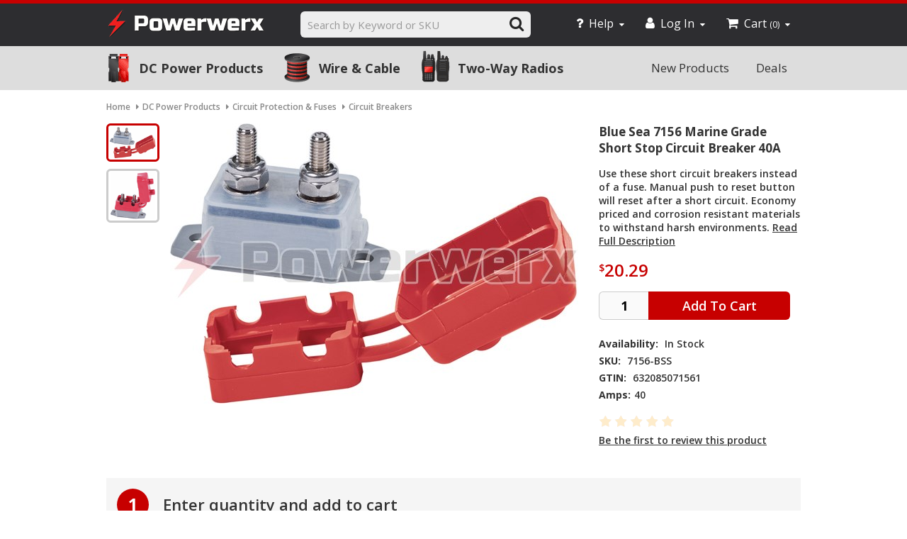

--- FILE ---
content_type: text/html; charset=utf-8
request_url: https://powerwerx.com/blue-sea-7156-marine-circuit-breaker-40a
body_size: 13598
content:
<!DOCTYPE html><html><head><title>Blue Sea 7156 Marine Grade Short Stop Circuit Breaker 40A | Powerwerx</title><meta charset=UTF-8><meta name=description content="Powerwerx offers Anderson Powerpole Connectors, Power Supplies, Battery Chargers, Wire &amp; Cable, Mobile Timers much more. Shop online today!"><meta name=keywords content="Powerwerx,Powerpole Connectors,Anderson Powerople,Anderson Power Products,DC Power,Wouxun"><meta name=viewport content="width=device-width, initial-scale=1"><meta property=og:type content=product><meta property=og:title content="Blue Sea Marine Grade Short Stop Circuit Breakers 10A to 50A"><meta property=og:description content="Use these short circuit breakers instead of a fuse. Manual push to reset button will reset after a short circuit. Economy priced and corrosion resistant materials to withstand harsh environments."><meta property=og:image content=https://powerwerx.blob.core.windows.net/powerwerxpictures/blue-sea-marine-grade-short-stop-circuit-breakers-10a-to-50a__4951_580.jpg><meta property=og:url content=https://powerwerx.com/blue-sea-7156-marine-circuit-breaker-40a><meta property=og:site_name content=Powerwerx><meta property=twitter:card content=summary><meta property=twitter:site content=Powerwerx><meta property=twitter:title content="Blue Sea Marine Grade Short Stop Circuit Breakers 10A to 50A"><meta property=twitter:description content="Use these short circuit breakers instead of a fuse. Manual push to reset button will reset after a short circuit. Economy priced and corrosion resistant materials to withstand harsh environments."><meta property=twitter:image content=https://powerwerx.blob.core.windows.net/powerwerxpictures/blue-sea-marine-grade-short-stop-circuit-breakers-10a-to-50a__4951_580.jpg><meta property=twitter:url content=https://powerwerx.com/blue-sea-7156-marine-circuit-breaker-40a><link href="/bundles/styles/k2sxqz2g-d4_tw6u_wyb3legwaatyezp561dsal0wjq1?v=4Eay1I0uAHB2Ag-IBDOUTPNX34qqnf9JHIQWi5Uxgfc1" rel=stylesheet><link href="https://fonts.googleapis.com/css?family=Open+Sans:700,600,400" rel=stylesheet><script src="/bundles/scripts/ly5eomxk-l3ozibnmjycreaiuc3idn5zypqvpqbiwec1?v=lKPGJtuu63RjHMitpIj8OFagB_SFeOATChQZHRCJNY41"></script><link rel=canonical href=https://powerwerx.com/blue-sea-7156-marine-circuit-breaker-40a><link rel=apple-touch-icon sizes=57x57 href=https://powerwerx.blob.core.windows.net/asset/powerwerx/icon/apple-touch-icon-57x57.png><link rel=apple-touch-icon sizes=60x60 href=https://powerwerx.blob.core.windows.net/asset/powerwerx/icon/apple-touch-icon-60x60.png><link rel=apple-touch-icon sizes=72x72 href=https://powerwerx.blob.core.windows.net/asset/powerwerx/icon/apple-touch-icon-72x72.png><link rel=apple-touch-icon sizes=76x76 href=https://powerwerx.blob.core.windows.net/asset/powerwerx/icon/apple-touch-icon-76x76.png><link rel=apple-touch-icon sizes=114x114 href=https://powerwerx.blob.core.windows.net/asset/powerwerx/icon/apple-touch-icon-114x114.png><link rel=apple-touch-icon sizes=120x120 href=https://powerwerx.blob.core.windows.net/asset/powerwerx/icon/apple-touch-icon-120x120.png><link rel=apple-touch-icon sizes=144x144 href=https://powerwerx.blob.core.windows.net/asset/powerwerx/icon/apple-touch-icon-144x144.png><link rel=apple-touch-icon sizes=152x152 href=https://powerwerx.blob.core.windows.net/asset/powerwerx/icon/apple-touch-icon-152x152.png><link rel=apple-touch-icon sizes=180x180 href=https://powerwerx.blob.core.windows.net/asset/powerwerx/icon/apple-touch-icon-180x180.png><link rel=icon type=image/png href=https://powerwerx.blob.core.windows.net/asset/powerwerx/icon/favicon-32x32.png sizes=32x32><link rel=icon type=image/png href=https://powerwerx.blob.core.windows.net/asset/powerwerx/icon/favicon-194x194.png sizes=194x194><link rel=icon type=image/png href=https://powerwerx.blob.core.windows.net/asset/powerwerx/icon/favicon-96x96.png sizes=96x96><link rel=icon type=image/png href=https://powerwerx.blob.core.windows.net/asset/powerwerx/icon/android-chrome-192x192.png sizes=192x192><link rel=icon type=image/png href=https://powerwerx.blob.core.windows.net/asset/powerwerx/icon/favicon-16x16.png sizes=16x16><link rel=manifest href=https://powerwerx.blob.core.windows.net/asset/powerwerx/icon/manifest.json><meta name=msapplication-TileColor content=#2d2d30><meta name=msapplication-TileImage content=https://powerwerx.blob.core.windows.net/asset/powerwerx/icon/mstile-144x144.png><meta name=theme-color content=#2d2d30><link rel="shortcut icon" href=https://powerwerx.com/favicon-1.ico><link rel=search type=application/opensearchdescription+xml href=/opensearch.xml title="Powerwerx Search"><body class="notAndroid23 powerwerx product-productdetails"><script>function gtag(){(window.dataLayer||[]).push(arguments);}</script><input type=hidden id=gtagid value=GTM-PB23VF> <input type=hidden id=current-customer-id value=54107845><div class=OptionBoxMobileBG></div><div id=dialog-notifications-success title=Notification style=display:none></div><div id=dialog-notifications-error title=Error style=display:none></div><div id=bar-notification class=bar-notification><span class=close title=Close><i class="fa fa-times"></i></span></div><div class=master-wrapper-page><div class=header-promo><div class=header-promo-centering></div></div><div class=header><div class=header-centering><div class=header-logo><a href="/" class=logo><div class=logoImage>Powerwerx</div></a></div><div class=header-links-wrapper><div class=header-links><ul><li><a href=/help class=header-tab-help><i class="fa fa-question"></i>Help<i class="fa fa-caret-down"></i></a><div class="header-tab-menu help"><div class=tableDisplay><ul class="cs-menu col"><li><dl class=open><dt><i class="fa fa-mobile fa-2x"></i><dd><span><a href=tel:888-321-0073>888-321-0073</a></span> <span><a href=tel:714-674-0073>714-674-0073</a></span> <span>Mon-Fri 8am-4pm PT</span></dl><dl class=open><dt><i class="fa fa-envelope-o fa-lg"></i><dd><a href=/contact title="Email Customer Service">Email Customer Service</a></dl><dl class=open><dt><i class="fa fa-map-marker fa-lg m-t-10"></i><dd><a href=/help/directions> <span>23695 Via Del Rio</span> <span>Yorba Linda, CA&nbsp;92887</span> <span>Mon-Fri 8am-4pm PT</span> </a></dl></ul><ul class="menu-list col"><li><a href=/help>Help Center</a><li><a href=/help/ordering>Ordering</a><li><a href=/help/shipping>Shipping</a><li><a href=/help/returns>Returns</a><li><a href=/help/powerpole-connectors>Powerpole Connectors</a><li><a href=/help/wire-cable>Wire &amp; Cable</a><li><a href=/help/two-way-radios>Two-Way Radios</a><li><a href=/help/software-downloads>Software Downloads</a></ul></div></div><li><a href=/login class=ico-login-mod title="Log In"><i class="fa fa-user"></i>Log In<i class="fa fa-caret-down"></i></a><div class="header-tab-menu login"><form action=/login method=post><div class="buttons no-margin"><a href=/Plugins/ExternalAuthFacebook/Login class="button-1 fb-login-button"><i class="fa fa-facebook-official"></i>Log in with Facebook</a><div class=HorTxtLine><span class=textBox>or</span></div></div><input type=hidden name=IsFlyoutMenu value=true><div class=inputs><input autofocus class="username header-login" id=Username name=Username placeholder="Email or Username" type=text></div><div class=inputs><input class="password header-login" id=Password name=Password placeholder=Password type=password></div><div class="inputs with-wrap"><span class="single-chk-box remember-me-header">Remember Me</span> <input id=RememberMeHeader name=RememberMeHeader type=checkbox value=true><input name=RememberMeHeader type=hidden value=false></div><div class=buttons><input class="button-1 login-button" type=submit value="Log In"></div></form><span class=forgot-password> <a href=/passwordrecovery>Forgot password?</a> </span> <span class=register-new-account> <a href=/register>Register</a> </span></div><li id=topcartlink><a href=/cart class=ico-cart-mod> <i class="fa fa-shopping-cart"></i><span class=cart-label>Cart</span> <span class=cart-qty>(0)</span><i class="fa fa-caret-down"></i> </a><div id=flyout-cart class=flyout-cart><div class=mini-shopping-cart><div class=count>You have no items in your shopping cart.</div></div></div></ul></div></div><div class=search-box-header><i class="fa fa-search"></i><form action=/search method=get onsubmit="return check_small_search_form()"><input type=text class=search-box-text id=small-searchterms autocomplete=off placeholder="Search by Keyword or SKU" name=q> <input type=submit class="button-1 search-box-button" value=Search><script>function check_small_search_form(){var search_terms=$("#small-searchterms");if(search_terms.val()==""||search_terms.val()=="Search by Keyword or SKU"){alert('Please enter some search keyword');search_terms.focus();return false;}
return true;}</script><script>$(function(){$('#small-searchterms').autocomplete({delay:250,minLength:3,source:'/catalog/searchtermautocomplete',select:function(event,ui){$("#small-searchterms").val(ui.item.label);setLocation(ui.item.producturl);return false;},response:function(event,ui){var noResults=$("#no-results-search");(ui.content.length&&ui.content.length)>0?noResults.hide():noResults.show();}}).bind('focus',function(){$(this).autocomplete("search");}).data("ui-autocomplete")._renderItem=function(ul,item){var t=item.label;var sku=item.sku?"<br>SKU: "+item.sku:"";t=htmlEncode(t);return $("<li></li>").data("item.autocomplete",item).append("<a><img src='"+item.productpictureurl+"'>"+t+sku+"</a>").appendTo(ul);};});</script></form><div id=no-results-search><ul><li>Sorry, your search produced no results.<li>Make sure all words are spelled correctly.<li>Try different keywords<li>Try more general keywords</ul></div></div><div class=mobile-search-bg></div></div></div><div class=overlayOffCanvas></div><div class=responsive-nav-wrapper-parent><div class=responsive-nav-wrapper><div class=menu-title><span>Menu<i class="fa fa-bars"></i></span></div><div class=filters-button style=display:none><span>Filters<i class="fa fa-filter"></i></span></div><div class=search-wrap><span>Search<i class="fa fa-search"></i></span></div><div class=shopping-cart-link><span>Cart<a href=/cart><i class="fa fa-shopping-cart"></i></a></span></div><div class=header-logo><a href="/" class=logo><div class=logoImage>Powerwerx</div></a></div></div></div><div class=justAFixingDivBefore></div><div id=headerMenuParent><div class=header-menu><div class=close-menu><span>Close</span></div><ul class=top-menu><li><a class="main-category cat101" href=/dc-power-products>DC Power Products</a><div class=expand-button><i class="fa fa-chevron-down fa-lg showmenu"></i><i class="fa fa-chevron-up fa-lg hidemenu"></i></div><ul class=responsive-sub-menu><li><a href=/anderson-power-powerpole-sb-connectors>Anderson Powerpole Connectors</a><li><a href=/adapter-extension-cables>Adapter &amp; Extension Cables</a><li><a href=/batteries-lfp-lifepo4>Batteries (LFP/LiFePO4)</a><li><a href=/battery-management-relays-switches>Battery Management &amp; Relays</a><li><a href=/charging-power-conversion-supplies-ac-dc>Charging, Conversion &amp; Supplies</a><li><a href=/circuit-protection-fuses-breakers-blocks-dc>Circuit Protection &amp; Fuses</a><li><a href=/crimping-electrical-tools>Crimping &amp; Electrical Tools</a><li><a href=/panel-mount-components-panels>Panel-Mount Components</a><li><a href=/power-distribution-dc>Power Distribution</a><li><a href=/power-monitoring-meters-dc>Power Monitoring &amp; Meters</a><li><a href=/solar-portable-power>Solar &amp; Portable Power</a><li><a href=/terminals-wiring-accessories>Terminals &amp; Wiring Accessories</a></ul><div class="category-flyout mega-menu-101"><ul class=mega-subcat-list><li><a href=/anderson-power-powerpole-sb-connectors class=subCat102> <span class=subCategoryName>Anderson Powerpole Connectors</span> <span class=subCatDescription>Powerpole PP15-45, SB175, Housings, Contacts, Mounts, Kits</span> </a><li><a href=/adapter-extension-cables class=subCat105> <span class=subCategoryName>Adapter &amp; Extension Cables</span> <span class=subCatDescription>Powerpole, Automotive Plug, SAE, 5.5x2.1mm, Two-Way Radio</span> </a><li><a href=/batteries-lfp-lifepo4 class=subCat133> <span class=subCategoryName>Batteries (LFP/LiFePO4)</span> <span class=subCatDescription>Bioenno Power, Victron Energy, LiFePO4/LFP Batteries</span> </a><li><a href=/battery-management-relays-switches class=subCat108> <span class=subCategoryName>Battery Management &amp; Relays</span> <span class=subCatDescription>ACR/VSR Isolators, LVD, Combiners, Switches, Relays, Timers, 12V/24V</span> </a><li><a href=/charging-power-conversion-supplies-ac-dc class=subCat113> <span class=subCategoryName>Charging, Conversion &amp; Supplies</span> <span class=subCatDescription>Battery Chargers AC/DC &amp; DC/DC, MPPT, Pure Sine Inverters, Power Supplies</span> </a><li><a href=/circuit-protection-fuses-breakers-blocks-dc class=subCat106> <span class=subCategoryName>Circuit Protection &amp; Fuses</span> <span class=subCatDescription>Blade Fuses, ANL/MIDI/MRBF, Breakers, Holders, Fuse Blocks</span> </a></ul><ul class=mega-subcat-list><li><a href=/crimping-electrical-tools class=subCat109> <span class=subCategoryName>Crimping &amp; Electrical Tools</span> <span class=subCatDescription>Ratcheting Crimpers, TRIcrimp, Strippers, Cutters, Die Sets, Coax</span> </a><li><a href=/panel-mount-components-panels class=subCat118> <span class=subCategoryName>Panel-Mount Components</span> <span class=subCatDescription>USB-C PD, 12V Socket, Rocker Switch, Volt/Amp, Bezels, Pass-Thru</span> </a><li><a href=/power-distribution-dc class=subCat110> <span class=subCategoryName>Power Distribution</span> <span class=subCatDescription>PowerHubs, Bus Bars, Terminal Blocks, Power Posts, Fuse Blocks</span> </a><li><a href=/power-monitoring-meters-dc class=subCat114> <span class=subCategoryName>Power Monitoring &amp; Meters</span> <span class=subCatDescription>Voltmeter, Ammeter, Watt Meter, Shunt, SoC, Bluetooth, VRM</span> </a><li><a href=/solar-portable-power class=subCat126> <span class=subCategoryName>Solar &amp; Portable Power</span> <span class=subCatDescription>Folding Solar Panels, MC4, MPPT, Portable Power, Cables</span> </a><li><a href=/terminals-wiring-accessories class=subCat104> <span class=subCategoryName>Terminals &amp; Wiring Accessories</span> <span class=subCatDescription>Heat Shrink, Ring/Lug, Spade/Fork, Splice, Waterproof, Marine</span> </a></ul><div class=mega-product-feature><div class=mega-item-wrap><div class=mega-image-wrap><a href=/150-piece-anderson-powerpole-connector-case><img src=https://powerwerx.blob.core.windows.net/asset/image/mega-feature-powerpolecase.jpg width=157 height=163 alt="170 Piece Assorted 15/30/45A Anderson Powerpole Case"></a></div><div class=mega-product-name><a href=/150-piece-anderson-powerpole-connector-case>150 Piece Assorted 15/30/45A Anderson Powerpole&reg; Connector Case</a></div></div><div class=mega-item-wrap><div class=mega-image-wrap><a href=/tricrimp-powerpole-connector-crimping-tool><img src=https://powerwerx.blob.core.windows.net/asset/image/mega-feature-tricrimp.jpg width=177 height=101 alt="TRIcrimp, the ideal Powerpole Crimping Tool for 15, 30 and 45 amp contacts"></a></div><div class=mega-product-name><a href=/tricrimp-powerpole-connector-crimping-tool>TRIcrimp, the ideal Powerpole&reg; Crimping Tool for 15, 30 &amp; 45 amp contacts</a></div></div></div></div><li><a class="main-category cat119" href=/wire-cable>Wire &amp; Cable</a><div class=expand-button><i class="fa fa-chevron-down fa-lg showmenu"></i><i class="fa fa-chevron-up fa-lg hidemenu"></i></div><ul class=responsive-sub-menu><li><a href=/wire-cable-reels>Wire &amp; Cable Reels</a><li><a href=/wiring-accessories-terminals>Terminals &amp; Wiring Accessories</a><li><a href=/custom-dc-power-cables>Custom DC Power Cables</a><li><a href=/dc-power-adapter-extension-cables>Adapter &amp; Extension Cables</a></ul><div class="category-flyout mega-menu-119"><ul class=mega-subcat-list><li><a href=/wire-cable-reels class=subCat103> <span class=subCategoryName>Wire &amp; Cable Reels</span> <span class=subCatDescription>Red/Black Zip Cord, Hookup Wire, PTFE, Silicone, Welding Cable</span> </a><li><a href=/wiring-accessories-terminals class=subCat120> <span class=subCategoryName>Terminals &amp; Wiring Accessories</span> <span class=subCatDescription>Heat Shrink, Ring/Lug, Spade/Fork, Splice, Waterproof, Marine</span> </a><li><a href=/custom-dc-power-cables class=subCat124> <span class=subCategoryName>Custom DC Power Cables</span> <span class=subCatDescription>Design Custom DC Cables, Live Pricing, USA Built &amp; Shipped Fast</span> </a><li><a href=/dc-power-adapter-extension-cables class=subCat182> <span class=subCategoryName>Adapter &amp; Extension Cables</span> <span class=subCatDescription>Powerpole Cables, Adapter Cables, Extension Cables</span> </a></ul><div class=mega-product-feature><div class=mega-item-wrap><div class=mega-image-wrap><a href=/red-black-bonded-zip-cord><img src=https://powerwerx.blob.core.windows.net/asset/image/mega-feature-wire-zipcord.png width=114 height=110 alt="Red/Black Bonded Zip Cord"></a></div><div class=mega-product-name><a href=/red-black-bonded-zip-cord>Red/Black Bonded Zip Cord</a></div></div><div class=mega-item-wrap><div class=mega-image-wrap><a href=/dual-conductor-custom-cable><img src=https://powerwerx.blob.core.windows.net/asset/image/mega-feature-wire-customcable.png width=169 height=75 alt="Red/Black Bonded Zip Cord"></a></div><div class=mega-product-name><a href=/dual-conductor-custom-cable>Custom Cable Configurator</a></div></div></div></div><li><a class="main-category cat112" href=/two-way-radios>Two-Way Radios</a><div class=expand-button><i class="fa fa-chevron-down fa-lg showmenu"></i><i class="fa fa-chevron-up fa-lg hidemenu"></i></div><ul class=responsive-sub-menu><li><a href=/tera-handheld-two-way-radios>TERA Handheld Radios</a><li><a href=/anytone-handheld-radios>Anytone Handheld Radios</a><li><a href=/anytone-mobile-radios>Anytone Mobile Radios</a><li><a href=/powerwerx-mobile-two-way-radios>Powerwerx Mobile Radios</a><li><a href=/wouxun-handheld-two-way-radios>Wouxun Handheld Radios</a><li><a href=/rf-adapters-coax>RF Adapters &amp; Coax</a></ul><div class="category-flyout mega-menu-112"><div class=mega-product-feature><div class=mega-item-wrap><div class=mega-image-wrap><a href=/anytone-atd168uv-dmr-handheld-radio><img src=https://powerwerx.blob.core.windows.net/asset/image/mega-feature-anytone-atd168uv-side.png width=133 height=131 alt="Anytone AT-D168UV Digital DMR Dual-band Handheld Commercial Radio"></a></div><div class=mega-product-name><a href=/anytone-atd168uv-dmr-handheld-radio>Anytone AT-D168UV Digital DMR Dual-band Handheld Commercial Radio</a></div></div></div><ul class=mega-subcat-list><li><a href=/tera-handheld-two-way-radios class=subCat117> <span class=subCategoryName>TERA Handheld Radios</span> <span class=subCatDescription>Commercial, Affordable, Dual Band, Two-Way, Communications, LMR</span> </a><li><a href=/anytone-handheld-radios class=subCat129> <span class=subCategoryName>Anytone Handheld Radios</span> <span class=subCatDescription>Digital DMR &amp; Analog, Dual Band, Commercial, Handheld</span> </a><li><a href=/anytone-mobile-radios class=subCat130> <span class=subCategoryName>Anytone Mobile Radios</span> <span class=subCatDescription>Digital DMR &amp; Analog, Tri Band, Commercial, Mobile</span> </a></ul><ul class=mega-subcat-list><li><a href=/powerwerx-mobile-two-way-radios class=subCat116> <span class=subCategoryName>Powerwerx Mobile Radios</span> <span class=subCatDescription>Commercial, Dual Band, Mobile, VHF/UHF, Base Station, Accessories</span> </a><li><a href=/wouxun-handheld-two-way-radios class=subCat115> <span class=subCategoryName>Wouxun Handheld Radios</span> <span class=subCatDescription>Dual Band, Commercial, Amateur, Handhelds, Accessories</span> </a><li><a href=/rf-adapters-coax class=subCat107> <span class=subCategoryName>RF Adapters &amp; Coax</span> <span class=subCatDescription>Adapters for SMA, BNC, UHF, N, Male &amp; Female, Bulkhead</span> </a></ul></div><li class=right-menu-wrap><ul class=top-menu-right><li><a href=/deals>Deals</a><li><a href=/newproducts>New Products</a></ul><li class=help><a href=/help>Help Center</a><div class=expand-button><i class="fa fa-chevron-down fa-lg showmenu"></i><i class="fa fa-chevron-up fa-lg hidemenu"></i></div><ul class=responsive-sub-menu><li><a href=/help>Help Center</a><li><a href=/help/ordering>Ordering</a><li><a href=/help/shipping>Shipping</a><li><a href=/help/returns>Returns</a><li><a href=/help/powerpole-connectors>Powerpole Connectors</a><li><a href=/help/wire-cable>Wire &amp; Cable</a><li><a href=/help/two-way-radios>Two-Way Radios</a><li><a href=/help/software-downloads>Software Downloads</a></ul><li class=account><ul class=top-menu-right><li><a href=/login>Log In</a><li><a href=/register>Register</a></ul><li class=contact><ul class=top-menu-right><li><a href=/contact>Contact Us</a></ul></ul><script>$("[href='"+location.pathname+"'").addClass('selected');</script></div></div><div class=master-wrapper-content><script>AjaxCart.init(false,'.header-links .cart-qty','.header-links .wishlist-qty','#flyout-cart');</script><div class=ajax-loading-block-window style=display:none><div class=loading-image></div></div><div class=master-wrapper-main><div class=center-1><div class=pdp-breadcrumb-wrap><div class=breadcrumb><ul><li><span itemscope itemtype=http://data-vocabulary.org/Breadcrumb> <a href="/" itemprop=url> <span itemprop=title>Home</span> </a> </span> <span class=delimiter><i class="fa fa-caret-right"></i></span><li><span itemscope itemtype=http://data-vocabulary.org/Breadcrumb> <a href=/dc-power-products itemprop=url> <span itemprop=title>DC Power Products</span> </a> </span> <span class=delimiter><i class="fa fa-caret-right"></i></span><li><span itemscope itemtype=http://data-vocabulary.org/Breadcrumb> <a href=/circuit-protection-fuses-breakers-blocks-dc itemprop=url> <span itemprop=title>Circuit Protection &amp; Fuses</span> </a> </span> <span class=delimiter><i class="fa fa-caret-right"></i></span><li><span itemscope itemtype=http://data-vocabulary.org/Breadcrumb> <a href=/dc-circuit-breakers-panel-surface-resettable itemprop=url> <span itemprop=title>Circuit Breakers</span> </a> </span> <span class=delimiter><i class="fa fa-caret-right"></i></span></ul></div></div><div class="page product-details-page" data-prodid=3283><div class=page-body><div itemscope itemtype=http://schema.org/Product data-prodid=3283><form action=/blue-sea-marine-short-stop-circuit-breakers id=product-details-form method=post><div class=product-essential id=prodEssential_3283><script>var cachedVideos_4528e15f17b745b9b1c89566ee274e22={};$(document).ready(function(){$("#4528e15f17b745b9b1c89566ee274e22").find(".picture-thumbs a.thumb-img:first-child").addClass("active-thumb-onload",0);$(document).on('click','#4528e15f17b745b9b1c89566ee274e22 .thumb-img',function(e){e.preventDefault();var $wrapper=$("#4528e15f17b745b9b1c89566ee274e22");if($(this).hasClass('active-thumb-onload')){return;}
var selectedIndex=$(this).attr('data-index');var $selectedGallery=$wrapper.find("[id=gallery_"+selectedIndex+"]");var $firstGalleryDiv=$wrapper.find("div").first();var html=$selectedGallery.html();if($(this).hasClass("video")){$selectedGallery.html(html);html=cachedVideos_4528e15f17b745b9b1c89566ee274e22[selectedIndex];$firstGalleryDiv.html(html);}else{$firstGalleryDiv.replaceWith(html);var $lazyImgGallery=$wrapper.find("img.lazy");$lazyImgGallery.css('opacity',0);$firstGalleryDiv.show();$lazyImgGallery.attr("src",$lazyImgGallery.data("src")).load(function(){$lazyImgGallery.animate({opacity:1},200);});if($(this).hasClass('spin')){Magic360.start();}}
$wrapper.find(".active-thumb-onload").removeClass("active-thumb-onload");$(this).addClass("active-thumb-onload");});});</script><div class=gallery id=4528e15f17b745b9b1c89566ee274e22><div class=content id=mainImage><img src=https://powerwerx.blob.core.windows.net/powerwerxpictures/blue-sea-marine-grade-short-stop-circuit-breakers-10a-to-50a__4951_580.jpg title="Picture of Blue Sea 7156 Marine Grade Short Stop Circuit Breaker 40A" alt="Picture of Blue Sea 7156 Marine Grade Short Stop Circuit Breaker 40A" itemprop=image id=main-product-img-3283></div><div class=picture-thumbs><a class=thumb-img data-index=0 href=javascript:; title="Blue Sea Marine Grade Short Stop Circuit Breakers 10A to 50A" rel=zoom-id:large-main rev=https://powerwerx.blob.core.windows.net/powerwerxpictures/blue-sea-marine-grade-short-stop-circuit-breakers-10a-to-50a__4951_580.jpg> <img src=https://powerwerx.blob.core.windows.net/powerwerxpictures/blue-sea-marine-grade-short-stop-circuit-breakers-10a-to-50a__4951_100.gif alt="Picture of Blue Sea Marine Grade Short Stop Circuit Breakers 10A to 50A" title="Picture of Blue Sea Marine Grade Short Stop Circuit Breakers 10A to 50A"> </a><div style=display:none id=gallery_0><div class=content><img src=[data-uri] data-src=https://powerwerx.blob.core.windows.net/powerwerxpictures/blue-sea-marine-grade-short-stop-circuit-breakers-10a-to-50a__4951_580.jpg alt="Picture of Blue Sea Marine Grade Short Stop Circuit Breakers 10A to 50A" title="Picture of Blue Sea Marine Grade Short Stop Circuit Breakers 10A to 50A" itemprop=image id=main-product-img-3283 class=lazy></div></div><a class=thumb-img data-index=1 href=javascript:; title="Blue Sea Marine Grade Short Stop Circuit Breakers 10A to 50A" rel=zoom-id:large-main rev=https://powerwerx.blob.core.windows.net/powerwerxpictures/blue-sea-marine-grade-short-stop-circuit-breakers-10a-to-50a__3431_580.jpg> <img src=https://powerwerx.blob.core.windows.net/powerwerxpictures/blue-sea-marine-grade-short-stop-circuit-breakers-10a-to-50a__3431_100.gif alt="Picture of Blue Sea Marine Grade Short Stop Circuit Breakers 10A to 50A" title="Picture of Blue Sea Marine Grade Short Stop Circuit Breakers 10A to 50A"> </a><div style=display:none id=gallery_1><div class=content><img src=[data-uri] data-src=https://powerwerx.blob.core.windows.net/powerwerxpictures/blue-sea-marine-grade-short-stop-circuit-breakers-10a-to-50a__3431_580.jpg alt="Picture of Blue Sea Marine Grade Short Stop Circuit Breakers 10A to 50A" title="Picture of Blue Sea Marine Grade Short Stop Circuit Breakers 10A to 50A" itemprop=image id=main-product-img-3283 class=lazy></div></div></div></div><div class=overview><div class=product-name><h1 itemprop=name class=_name>Blue Sea 7156 Marine Grade Short Stop Circuit Breaker 40A</h1></div><div class=short-description></div><div class=short-description><span class=_origShortDescription style=display:none> Use these short circuit breakers instead of a fuse. Manual push to reset button will reset after a short circuit. Economy priced and corrosion resistant materials to withstand harsh environments. </span> <span class=_shortDescription> Use these short circuit breakers instead of a fuse. Manual push to reset button will reset after a short circuit. Economy priced and corrosion resistant materials to withstand harsh environments. </span> <a href=javascript:; title="Read Full Description" class=scrollToDescription>Read Full Description</a></div><div class=_groupedPdpScrollToVariants style=display:none><a href=javascript:; class="scrollToVariants viewDetails button-1" title="Select Options">Select Options</a></div><div class=_productPrice style=display:block><div class=prices itemprop=offers itemscope itemtype=http://schema.org/Offer><div class=product-price><span class=price-value-3763 data-price=20.2900> <span itemprop=priceCurrency content=USD class=priceSuperscript>$</span><span itemprop=price>20.29</span> </span></div><meta itemprop=priceCurrency content=USD></div></div><div class=_addToCart style=display:block><div class=add-to-cart><div class="add-to-cart-panel atcContainer" style=white-space:nowrap><label class=qty-label for=EnteredQuantity>Qty:</label><input class="qty-input atcQty" data-val=true data-val-number="The field Qty must be a number." id=EnteredQuantity name=EnteredQuantity type=text value=1><script>$(document).ready(function(){$("#EnteredQuantity").keydown(function(event){if(event.keyCode==13){$("#add-to-cart-button-3763").click();return false;}});});</script><div class=ajax-cart-button-wrapper data-productid=3763 data-isproductpage=true><input type=button id=add-to-cart-button-3763 value="Add To Cart" class="button-1 add-to-cart-button nopAjaxCartProductVariantAddToCartButton atcButton" data-productid=3763 data-sku=7156-BSS data-name="Blue Sea 7156 Marine Grade Short Stop Circuit Breaker 40A" data-price=$20.29></div><input type=button id=add-to-wishlist-button-3763 class="button-2 add-to-wishlist-button" value="Add to wishlist" data-productid=3763 onclick="AjaxCart.addproducttocart_details('/addproducttocart/details/3763/2','#product-details-form');return false"></div></div></div><div class=_tiers style=display:block></div><div class=_stockStatus style=display:block></div><div class=details><div class=_skuManStock style=display:block><div class=stock><span class=label>Availability: </span><span class="value _availability">In Stock</span></div><div class="sku _skuWrapper" style=display:block><span class=label>SKU: </span> <span class="value _sku" itemprop=sku id=sku-3763>7156-BSS</span></div><div class="gtin _gtinWrapper" style=display:block><span class=label>GTIN: </span> <span class="value _gtin" id=gtin-3763>632085071561</span></div></div><div class=_specAttrs style=display:block><div class=specAttr><span class=label>Amps:</span><span class=value>40</span></div></div></div><div class=product-reviews-overview><div class=product-review-box style=opacity:0.2><div class=rating><div style=width:100%></div></div></div><div class=product-no-reviews><a href=javascript:; class=scrollToReviewsAdd>Be the first to review this product</a></div></div><script>(function(){$(document).ready(function(){$(".scrollToReviews").click(function(e){sharedScriptMgr.scrollTo($("#productReviews"));e.preventDefault();return false;});$(".scrollToReviewsAdd").click(function(e){sharedScriptMgr.scrollTo($("#productReviewsAdd"));$('.show-review-form').click();e.preventDefault();return false;});});})();</script></div></div><div class="product-section product-collateral variant-list-wrap customVarDisplay cvd-group-by-length" id=variant-list><div class="product-variant-list variant-overview"><div class=cvd-step><span class=stepNumber>1</span><h2 class=stepTitle>Enter quantity and add to cart</h2></div><div class=filteredVarGroup id=group0><div class="varWrap showOnload"><div class=varGroup><div class=variant-header-row><div class=col-header>Amps</div><div class=col-header>SKU</div><div class=col-header>Availability</div><div class=col-header>Price</div><div class=col-header>Select <span class=varSelect><span class=varSelectAll>All</span>/<span class=varSelectNone>None</span></span></div></div><div class="product-variant-line _variantWrapper" data-id=3279 itemscope itemtype=http://schema.org/Product><meta itemprop=name content="Blue Sea 7151 Marine Grade Short Stop Circuit Breaker 10A"><input type=hidden class=_assocProdPic data-url=https://cdn.powerwerx.com/powerwerxpictures/blue-sea-marine-grade-short-stop-circuit-breakers-10a-to-50a__4951_100.gif data-fullsizeurl=https://cdn.powerwerx.com/powerwerxpictures/blue-sea-marine-grade-short-stop-circuit-breakers-10a-to-50a__4951_580.jpg> <input type=hidden class=_assocProdPic data-url=https://cdn.powerwerx.com/powerwerxpictures/blue-sea-marine-grade-short-stop-circuit-breakers-10a-to-50a__3431_100.gif data-fullsizeurl=https://cdn.powerwerx.com/powerwerxpictures/blue-sea-marine-grade-short-stop-circuit-breakers-10a-to-50a__3431_580.jpg><div style=display:none class=_shortDescription></div><div style=display:none class=_addToCart><div class=add-to-cart><div class="add-to-cart-panel atcContainer" style=white-space:nowrap><label class=qty-label for=addtocart_3279_EnteredQuantity>Qty:</label><input class="qty-input atcQty" data-val=true data-val-number="The field Qty must be a number." id=addtocart_3279_EnteredQuantity name=addtocart_3279.EnteredQuantity type=text value=1><script>$(document).ready(function(){$("#addtocart_3279_EnteredQuantity").keydown(function(event){if(event.keyCode==13){$("#add-to-cart-button-3279").click();return false;}});});</script><div class=ajax-cart-button-wrapper data-productid=3279 data-isproductpage=true><input type=button id=add-to-cart-button-3279 value="Add To Cart" class="button-1 add-to-cart-button nopAjaxCartProductVariantAddToCartButton atcButton" data-productid=3279 data-sku="" data-name="" data-price=""></div><input type=button id=add-to-wishlist-button-3279 class="button-2 add-to-wishlist-button" value="Add to wishlist" data-productid=3279 onclick="AjaxCart.addproducttocart_details('/addproducttocart/details/3279/2','#product-details-form');return false"></div></div></div><div class="specAttr _assocProdNav" data-name=Amps data-value=10>10</div> <input type=hidden class=_gtin data-gtin=632085071516 value=632085071516><div class="sku _sku _assocProdNav" id=sku-3279 data-sku=7151-BSS><a href=/blue-sea-7151-marine-circuit-breaker-10a id=assocPdpAnchor3279 class=groupedAssocProdPdpAnchor data-prodid=3279 data-name="Blue Sea 7151 Marine Grade Short Stop Circuit Breaker 10A" data-sku=7151-BSS data-price=20.2900 itemprop="url sku">7151-BSS</a></div><div class="availability _assocProdNav"><div class=stock><span class=label>Availability: </span><span class="value _availability">In Stock</span></div></div><div class="_productPrice _assocProdNav"><div class=prices itemprop=offers itemscope itemtype=http://schema.org/Offer><div class=product-price><span class=price-value-3279 data-price=20.2900> <span itemprop=priceCurrency content=USD class=priceSuperscript>$</span><span itemprop=price>20.29</span> </span></div><meta itemprop=priceCurrency content=USD></div></div><div class=add-to-cart><div class=add-to-cart-panel data-prodid=3279><span class=checkbox-multi-use> <span class=single-chk-box>&nbsp;</span> <input type=checkbox name=groupedPdpCb class=qtycb> </span><div class=cart-qty-custom-select><input type=text class=qty-input><div class="OptionSelectBox CartQtySelect"><div class="jq-selectMenu cartQtyWrapper">0</div><ul class=OptionBox><li><input type=radio> <span class=Option><span class=display-if-selected>0</span></span><li><input type=radio> <span class=Option><span class=display-if-selected>1</span></span><li><input type=radio> <span class=Option><span class=display-if-selected>2</span></span><li><input type=radio> <span class=Option><span class=display-if-selected>3</span></span><li><input type=radio> <span class=Option><span class=display-if-selected>4</span></span><li><input type=radio> <span class=Option><span class=display-if-selected>5</span></span><li><input type=radio> <span class=Option><span class=display-if-selected>6</span></span><li><input type=radio> <span class=Option><span class=display-if-selected>7</span></span><li><input type=radio> <span class=Option><span class=display-if-selected>8</span></span><li><input type=radio> <span class=Option><span class=display-if-selected>9</span></span><li class=tenPlus><input type=radio> <span class=Option><span class=display-if-selected>10</span>+</span></ul></div></div></div></div></div><div class="product-variant-line _variantWrapper" data-id=3334 itemscope itemtype=http://schema.org/Product><meta itemprop=name content="Blue Sea 7152 Marine Grade Short Stop Circuit Breaker 15A"><input type=hidden class=_assocProdPic data-url=https://cdn.powerwerx.com/powerwerxpictures/blue-sea-marine-grade-short-stop-circuit-breakers-10a-to-50a__4951_100.gif data-fullsizeurl=https://cdn.powerwerx.com/powerwerxpictures/blue-sea-marine-grade-short-stop-circuit-breakers-10a-to-50a__4951_580.jpg> <input type=hidden class=_assocProdPic data-url=https://cdn.powerwerx.com/powerwerxpictures/blue-sea-marine-grade-short-stop-circuit-breakers-10a-to-50a__3431_100.gif data-fullsizeurl=https://cdn.powerwerx.com/powerwerxpictures/blue-sea-marine-grade-short-stop-circuit-breakers-10a-to-50a__3431_580.jpg><div style=display:none class=_shortDescription></div><div style=display:none class=_addToCart><div class=add-to-cart><div class="add-to-cart-panel atcContainer" style=white-space:nowrap><label class=qty-label for=addtocart_3334_EnteredQuantity>Qty:</label><input class="qty-input atcQty" data-val=true data-val-number="The field Qty must be a number." id=addtocart_3334_EnteredQuantity name=addtocart_3334.EnteredQuantity type=text value=1><script>$(document).ready(function(){$("#addtocart_3334_EnteredQuantity").keydown(function(event){if(event.keyCode==13){$("#add-to-cart-button-3334").click();return false;}});});</script><div class=ajax-cart-button-wrapper data-productid=3334 data-isproductpage=true><input type=button id=add-to-cart-button-3334 value="Add To Cart" class="button-1 add-to-cart-button nopAjaxCartProductVariantAddToCartButton atcButton" data-productid=3334 data-sku="" data-name="" data-price=""></div><input type=button id=add-to-wishlist-button-3334 class="button-2 add-to-wishlist-button" value="Add to wishlist" data-productid=3334 onclick="AjaxCart.addproducttocart_details('/addproducttocart/details/3334/2','#product-details-form');return false"></div></div></div><div class="specAttr _assocProdNav" data-name=Amps data-value=15>15</div> <input type=hidden class=_gtin data-gtin=632085071523 value=632085071523><div class="sku _sku _assocProdNav" id=sku-3334 data-sku=7152-BSS><a href=/blue-sea-7152-marine-circuit-breaker-15a id=assocPdpAnchor3334 class=groupedAssocProdPdpAnchor data-prodid=3334 data-name="Blue Sea 7152 Marine Grade Short Stop Circuit Breaker 15A" data-sku=7152-BSS data-price=20.2900 itemprop="url sku">7152-BSS</a></div><div class="availability _assocProdNav"><div class=stock><span class=label>Availability: </span><span class="value _availability">In Stock</span></div></div><div class="_productPrice _assocProdNav"><div class=prices itemprop=offers itemscope itemtype=http://schema.org/Offer><div class=product-price><span class=price-value-3334 data-price=20.2900> <span itemprop=priceCurrency content=USD class=priceSuperscript>$</span><span itemprop=price>20.29</span> </span></div><meta itemprop=priceCurrency content=USD></div></div><div class=add-to-cart><div class=add-to-cart-panel data-prodid=3334><span class=checkbox-multi-use> <span class=single-chk-box>&nbsp;</span> <input type=checkbox name=groupedPdpCb class=qtycb> </span><div class=cart-qty-custom-select><input type=text class=qty-input><div class="OptionSelectBox CartQtySelect"><div class="jq-selectMenu cartQtyWrapper">0</div><ul class=OptionBox><li><input type=radio> <span class=Option><span class=display-if-selected>0</span></span><li><input type=radio> <span class=Option><span class=display-if-selected>1</span></span><li><input type=radio> <span class=Option><span class=display-if-selected>2</span></span><li><input type=radio> <span class=Option><span class=display-if-selected>3</span></span><li><input type=radio> <span class=Option><span class=display-if-selected>4</span></span><li><input type=radio> <span class=Option><span class=display-if-selected>5</span></span><li><input type=radio> <span class=Option><span class=display-if-selected>6</span></span><li><input type=radio> <span class=Option><span class=display-if-selected>7</span></span><li><input type=radio> <span class=Option><span class=display-if-selected>8</span></span><li><input type=radio> <span class=Option><span class=display-if-selected>9</span></span><li class=tenPlus><input type=radio> <span class=Option><span class=display-if-selected>10</span>+</span></ul></div></div></div></div></div><div class="product-variant-line _variantWrapper" data-id=3280 itemscope itemtype=http://schema.org/Product><meta itemprop=name content="Blue Sea 7153 Marine Grade Short Stop Circuit Breaker 20A"><input type=hidden class=_assocProdPic data-url=https://cdn.powerwerx.com/powerwerxpictures/blue-sea-marine-grade-short-stop-circuit-breakers-10a-to-50a__4951_100.gif data-fullsizeurl=https://cdn.powerwerx.com/powerwerxpictures/blue-sea-marine-grade-short-stop-circuit-breakers-10a-to-50a__4951_580.jpg> <input type=hidden class=_assocProdPic data-url=https://cdn.powerwerx.com/powerwerxpictures/blue-sea-marine-grade-short-stop-circuit-breakers-10a-to-50a__3431_100.gif data-fullsizeurl=https://cdn.powerwerx.com/powerwerxpictures/blue-sea-marine-grade-short-stop-circuit-breakers-10a-to-50a__3431_580.jpg><div style=display:none class=_shortDescription></div><div style=display:none class=_addToCart><div class=add-to-cart><div class="add-to-cart-panel atcContainer" style=white-space:nowrap><label class=qty-label for=addtocart_3280_EnteredQuantity>Qty:</label><input class="qty-input atcQty" data-val=true data-val-number="The field Qty must be a number." id=addtocart_3280_EnteredQuantity name=addtocart_3280.EnteredQuantity type=text value=1><script>$(document).ready(function(){$("#addtocart_3280_EnteredQuantity").keydown(function(event){if(event.keyCode==13){$("#add-to-cart-button-3280").click();return false;}});});</script><div class=ajax-cart-button-wrapper data-productid=3280 data-isproductpage=true><input type=button id=add-to-cart-button-3280 value="Add To Cart" class="button-1 add-to-cart-button nopAjaxCartProductVariantAddToCartButton atcButton" data-productid=3280 data-sku="" data-name="" data-price=""></div><input type=button id=add-to-wishlist-button-3280 class="button-2 add-to-wishlist-button" value="Add to wishlist" data-productid=3280 onclick="AjaxCart.addproducttocart_details('/addproducttocart/details/3280/2','#product-details-form');return false"></div></div></div><div class="specAttr _assocProdNav" data-name=Amps data-value=20>20</div> <input type=hidden class=_gtin data-gtin=632085071530 value=632085071530><div class="sku _sku _assocProdNav" id=sku-3280 data-sku=7153-BSS><a href=/blue-sea-7153-marine-circuit-breaker-20a id=assocPdpAnchor3280 class=groupedAssocProdPdpAnchor data-prodid=3280 data-name="Blue Sea 7153 Marine Grade Short Stop Circuit Breaker 20A" data-sku=7153-BSS data-price=20.2900 itemprop="url sku">7153-BSS</a></div><div class="availability _assocProdNav"><div class=stock><span class=label>Availability: </span><span class="value _availability">In Stock</span></div></div><div class="_productPrice _assocProdNav"><div class=prices itemprop=offers itemscope itemtype=http://schema.org/Offer><div class=product-price><span class=price-value-3280 data-price=20.2900> <span itemprop=priceCurrency content=USD class=priceSuperscript>$</span><span itemprop=price>20.29</span> </span></div><meta itemprop=priceCurrency content=USD></div></div><div class=add-to-cart><div class=add-to-cart-panel data-prodid=3280><span class=checkbox-multi-use> <span class=single-chk-box>&nbsp;</span> <input type=checkbox name=groupedPdpCb class=qtycb> </span><div class=cart-qty-custom-select><input type=text class=qty-input><div class="OptionSelectBox CartQtySelect"><div class="jq-selectMenu cartQtyWrapper">0</div><ul class=OptionBox><li><input type=radio> <span class=Option><span class=display-if-selected>0</span></span><li><input type=radio> <span class=Option><span class=display-if-selected>1</span></span><li><input type=radio> <span class=Option><span class=display-if-selected>2</span></span><li><input type=radio> <span class=Option><span class=display-if-selected>3</span></span><li><input type=radio> <span class=Option><span class=display-if-selected>4</span></span><li><input type=radio> <span class=Option><span class=display-if-selected>5</span></span><li><input type=radio> <span class=Option><span class=display-if-selected>6</span></span><li><input type=radio> <span class=Option><span class=display-if-selected>7</span></span><li><input type=radio> <span class=Option><span class=display-if-selected>8</span></span><li><input type=radio> <span class=Option><span class=display-if-selected>9</span></span><li class=tenPlus><input type=radio> <span class=Option><span class=display-if-selected>10</span>+</span></ul></div></div></div></div></div><div class="product-variant-line _variantWrapper" data-id=3281 itemscope itemtype=http://schema.org/Product><meta itemprop=name content="Blue Sea 7155 Marine Grade Short Stop Circuit Breaker 30A"><input type=hidden class=_assocProdPic data-url=https://cdn.powerwerx.com/powerwerxpictures/blue-sea-marine-grade-short-stop-circuit-breakers-10a-to-50a__4951_100.gif data-fullsizeurl=https://cdn.powerwerx.com/powerwerxpictures/blue-sea-marine-grade-short-stop-circuit-breakers-10a-to-50a__4951_580.jpg> <input type=hidden class=_assocProdPic data-url=https://cdn.powerwerx.com/powerwerxpictures/blue-sea-marine-grade-short-stop-circuit-breakers-10a-to-50a__3431_100.gif data-fullsizeurl=https://cdn.powerwerx.com/powerwerxpictures/blue-sea-marine-grade-short-stop-circuit-breakers-10a-to-50a__3431_580.jpg><div style=display:none class=_shortDescription></div><div style=display:none class=_addToCart><div class=add-to-cart><div class="add-to-cart-panel atcContainer" style=white-space:nowrap><label class=qty-label for=addtocart_3281_EnteredQuantity>Qty:</label><input class="qty-input atcQty" data-val=true data-val-number="The field Qty must be a number." id=addtocart_3281_EnteredQuantity name=addtocart_3281.EnteredQuantity type=text value=1><script>$(document).ready(function(){$("#addtocart_3281_EnteredQuantity").keydown(function(event){if(event.keyCode==13){$("#add-to-cart-button-3281").click();return false;}});});</script><div class=ajax-cart-button-wrapper data-productid=3281 data-isproductpage=true><input type=button id=add-to-cart-button-3281 value="Add To Cart" class="button-1 add-to-cart-button nopAjaxCartProductVariantAddToCartButton atcButton" data-productid=3281 data-sku="" data-name="" data-price=""></div><input type=button id=add-to-wishlist-button-3281 class="button-2 add-to-wishlist-button" value="Add to wishlist" data-productid=3281 onclick="AjaxCart.addproducttocart_details('/addproducttocart/details/3281/2','#product-details-form');return false"></div></div></div><div class="specAttr _assocProdNav" data-name=Amps data-value=30>30</div> <input type=hidden class=_gtin data-gtin=632085071554 value=632085071554><div class="sku _sku _assocProdNav" id=sku-3281 data-sku=7155-BSS><a href=/blue-sea-7155-marine-circuit-breaker-30a id=assocPdpAnchor3281 class=groupedAssocProdPdpAnchor data-prodid=3281 data-name="Blue Sea 7155 Marine Grade Short Stop Circuit Breaker 30A" data-sku=7155-BSS data-price=20.2900 itemprop="url sku">7155-BSS</a></div><div class="availability _assocProdNav"><div class=stock><span class=label>Availability: </span><span class="value _availability">In Stock</span></div></div><div class="_productPrice _assocProdNav"><div class=prices itemprop=offers itemscope itemtype=http://schema.org/Offer><div class=product-price><span class=price-value-3281 data-price=20.2900> <span itemprop=priceCurrency content=USD class=priceSuperscript>$</span><span itemprop=price>20.29</span> </span></div><meta itemprop=priceCurrency content=USD></div></div><div class=add-to-cart><div class=add-to-cart-panel data-prodid=3281><span class=checkbox-multi-use> <span class=single-chk-box>&nbsp;</span> <input type=checkbox name=groupedPdpCb class=qtycb> </span><div class=cart-qty-custom-select><input type=text class=qty-input><div class="OptionSelectBox CartQtySelect"><div class="jq-selectMenu cartQtyWrapper">0</div><ul class=OptionBox><li><input type=radio> <span class=Option><span class=display-if-selected>0</span></span><li><input type=radio> <span class=Option><span class=display-if-selected>1</span></span><li><input type=radio> <span class=Option><span class=display-if-selected>2</span></span><li><input type=radio> <span class=Option><span class=display-if-selected>3</span></span><li><input type=radio> <span class=Option><span class=display-if-selected>4</span></span><li><input type=radio> <span class=Option><span class=display-if-selected>5</span></span><li><input type=radio> <span class=Option><span class=display-if-selected>6</span></span><li><input type=radio> <span class=Option><span class=display-if-selected>7</span></span><li><input type=radio> <span class=Option><span class=display-if-selected>8</span></span><li><input type=radio> <span class=Option><span class=display-if-selected>9</span></span><li class=tenPlus><input type=radio> <span class=Option><span class=display-if-selected>10</span>+</span></ul></div></div></div></div></div><div class="product-variant-line _variantWrapper selected" data-id=3763 itemscope itemtype=http://schema.org/Product><meta itemprop=name content="Blue Sea 7156 Marine Grade Short Stop Circuit Breaker 40A"><input type=hidden class=_assocProdPic data-url=https://powerwerx.blob.core.windows.net/powerwerxpictures/blue-sea-marine-grade-short-stop-circuit-breakers-10a-to-50a__4951_100.gif data-fullsizeurl=https://powerwerx.blob.core.windows.net/powerwerxpictures/blue-sea-marine-grade-short-stop-circuit-breakers-10a-to-50a__4951_580.jpg> <input type=hidden class=_assocProdPic data-url=https://powerwerx.blob.core.windows.net/powerwerxpictures/blue-sea-marine-grade-short-stop-circuit-breakers-10a-to-50a__3431_100.gif data-fullsizeurl=https://powerwerx.blob.core.windows.net/powerwerxpictures/blue-sea-marine-grade-short-stop-circuit-breakers-10a-to-50a__3431_580.jpg><div style=display:none class=_shortDescription></div><div style=display:none class=_addToCart><div class=add-to-cart><div class="add-to-cart-panel atcContainer" style=white-space:nowrap><label class=qty-label for=addtocart_3763_EnteredQuantity>Qty:</label><input class="qty-input atcQty" data-val=true data-val-number="The field Qty must be a number." id=addtocart_3763_EnteredQuantity name=addtocart_3763.EnteredQuantity type=text value=1><script>$(document).ready(function(){$("#addtocart_3763_EnteredQuantity").keydown(function(event){if(event.keyCode==13){$("#add-to-cart-button-3763").click();return false;}});});</script><div class=ajax-cart-button-wrapper data-productid=3763 data-isproductpage=true><input type=button id=add-to-cart-button-3763 value="Add To Cart" class="button-1 add-to-cart-button nopAjaxCartProductVariantAddToCartButton atcButton" data-productid=3763 data-sku="" data-name="" data-price=""></div><input type=button id=add-to-wishlist-button-3763 class="button-2 add-to-wishlist-button" value="Add to wishlist" data-productid=3763 onclick="AjaxCart.addproducttocart_details('/addproducttocart/details/3763/2','#product-details-form');return false"></div></div></div><div class="specAttr _assocProdNav" data-name=Amps data-value=40>40</div> <input type=hidden class=_gtin data-gtin=632085071561 value=632085071561><div class="sku _sku _assocProdNav" id=sku-3763 data-sku=7156-BSS><a href=/blue-sea-7156-marine-circuit-breaker-40a id=assocPdpAnchor3763 class=groupedAssocProdPdpAnchor data-prodid=3763 data-name="Blue Sea 7156 Marine Grade Short Stop Circuit Breaker 40A" data-sku=7156-BSS data-price=20.2900 itemprop="url sku">7156-BSS</a></div><div class="availability _assocProdNav"><div class=stock><span class=label>Availability: </span><span class="value _availability">In Stock</span></div></div><div class="_productPrice _assocProdNav"><div class=prices itemprop=offers itemscope itemtype=http://schema.org/Offer><div class=product-price><span class=price-value-3763 data-price=20.2900> <span itemprop=priceCurrency content=USD class=priceSuperscript>$</span><span itemprop=price>20.29</span> </span></div><meta itemprop=priceCurrency content=USD></div></div><div class=add-to-cart><div class=add-to-cart-panel data-prodid=3763><span class=checkbox-multi-use> <span class=single-chk-box>&nbsp;</span> <input type=checkbox name=groupedPdpCb class=qtycb> </span><div class=cart-qty-custom-select><input type=text class=qty-input><div class="OptionSelectBox CartQtySelect"><div class="jq-selectMenu cartQtyWrapper">0</div><ul class=OptionBox><li><input type=radio> <span class=Option><span class=display-if-selected>0</span></span><li><input type=radio> <span class=Option><span class=display-if-selected>1</span></span><li><input type=radio> <span class=Option><span class=display-if-selected>2</span></span><li><input type=radio> <span class=Option><span class=display-if-selected>3</span></span><li><input type=radio> <span class=Option><span class=display-if-selected>4</span></span><li><input type=radio> <span class=Option><span class=display-if-selected>5</span></span><li><input type=radio> <span class=Option><span class=display-if-selected>6</span></span><li><input type=radio> <span class=Option><span class=display-if-selected>7</span></span><li><input type=radio> <span class=Option><span class=display-if-selected>8</span></span><li><input type=radio> <span class=Option><span class=display-if-selected>9</span></span><li class=tenPlus><input type=radio> <span class=Option><span class=display-if-selected>10</span>+</span></ul></div></div></div></div></div><div class="product-variant-line _variantWrapper" data-id=3282 itemscope itemtype=http://schema.org/Product><meta itemprop=name content="Blue Sea 7157 Marine Grade Short Stop Circuit Breaker 50A"><input type=hidden class=_assocProdPic data-url=https://cdn.powerwerx.com/powerwerxpictures/blue-sea-marine-grade-short-stop-circuit-breakers-10a-to-50a__4951_100.gif data-fullsizeurl=https://cdn.powerwerx.com/powerwerxpictures/blue-sea-marine-grade-short-stop-circuit-breakers-10a-to-50a__4951_580.jpg> <input type=hidden class=_assocProdPic data-url=https://cdn.powerwerx.com/powerwerxpictures/blue-sea-marine-grade-short-stop-circuit-breakers-10a-to-50a__3431_100.gif data-fullsizeurl=https://cdn.powerwerx.com/powerwerxpictures/blue-sea-marine-grade-short-stop-circuit-breakers-10a-to-50a__3431_580.jpg><div style=display:none class=_shortDescription></div><div style=display:none class=_addToCart><div class=add-to-cart><div class="add-to-cart-panel atcContainer" style=white-space:nowrap><label class=qty-label for=addtocart_3282_EnteredQuantity>Qty:</label><input class="qty-input atcQty" data-val=true data-val-number="The field Qty must be a number." id=addtocart_3282_EnteredQuantity name=addtocart_3282.EnteredQuantity type=text value=1><script>$(document).ready(function(){$("#addtocart_3282_EnteredQuantity").keydown(function(event){if(event.keyCode==13){$("#add-to-cart-button-3282").click();return false;}});});</script><div class=ajax-cart-button-wrapper data-productid=3282 data-isproductpage=true><input type=button id=add-to-cart-button-3282 value="Add To Cart" class="button-1 add-to-cart-button nopAjaxCartProductVariantAddToCartButton atcButton" data-productid=3282 data-sku="" data-name="" data-price=""></div></div></div></div><div class="specAttr _assocProdNav" data-name=Amps data-value=50>50</div> <input type=hidden class=_gtin data-gtin=632085071578 value=632085071578><div class="sku _sku _assocProdNav" id=sku-3282 data-sku=7157-BSS><a href=/blue-sea-7157-marine-circuit-breaker-50a id=assocPdpAnchor3282 class=groupedAssocProdPdpAnchor data-prodid=3282 data-name="Blue Sea 7157 Marine Grade Short Stop Circuit Breaker 50A" data-sku=7157-BSS data-price=20.2900 itemprop="url sku">7157-BSS</a></div><div class="availability _assocProdNav"><div class=stock><span class=label>Availability: </span><span class="value _availability">In Stock</span></div></div><div class="_productPrice _assocProdNav"><div class=prices itemprop=offers itemscope itemtype=http://schema.org/Offer><div class=product-price><span class=price-value-3282 data-price=20.2900> <span itemprop=priceCurrency content=USD class=priceSuperscript>$</span><span itemprop=price>20.29</span> </span></div><meta itemprop=priceCurrency content=USD></div></div><div class=add-to-cart><div class=add-to-cart-panel data-prodid=3282><span class=checkbox-multi-use> <span class=single-chk-box>&nbsp;</span> <input type=checkbox name=groupedPdpCb class=qtycb> </span><div class=cart-qty-custom-select><input type=text class=qty-input><div class="OptionSelectBox CartQtySelect"><div class="jq-selectMenu cartQtyWrapper">0</div><ul class=OptionBox><li><input type=radio> <span class=Option><span class=display-if-selected>0</span></span><li><input type=radio> <span class=Option><span class=display-if-selected>1</span></span><li><input type=radio> <span class=Option><span class=display-if-selected>2</span></span><li><input type=radio> <span class=Option><span class=display-if-selected>3</span></span><li><input type=radio> <span class=Option><span class=display-if-selected>4</span></span><li><input type=radio> <span class=Option><span class=display-if-selected>5</span></span><li><input type=radio> <span class=Option><span class=display-if-selected>6</span></span><li><input type=radio> <span class=Option><span class=display-if-selected>7</span></span><li><input type=radio> <span class=Option><span class=display-if-selected>8</span></span><li><input type=radio> <span class=Option><span class=display-if-selected>9</span></span><li class=tenPlus><input type=radio> <span class=Option><span class=display-if-selected>10</span>+</span></ul></div></div></div></div></div></div><div class=groupAddtocart><input type=button value="Add To Cart" class="button-1 add-to-cart-button"></div></div></div></div></div><div class="product-essential full-width-description" id=full-description><div class=full-description itemprop=description><div class=full-description-inside-wrap><ul><li>Available in 10, 15, 20, 25, 30, 50 amp sizes<li>Maximum Voltage: 28V DC<li>Circuit Breaker Type: Thermal trip, manual reset<li>IP64 water resistant boot protects against dust and splashing water<li>Push-to reset operation only disconnects when tripped<li>Corrosion resistant materials to withstand harsh environments<li>Stainless steel lock nuts for secure connections<li>Red insulating boot included<li>Terminal Stud Size: #10-32<li>Compact size: 2.0"L x 0.95"W x 1.25"H</ul></div></div></div><div class=product-collateral><div class="product-section related-products-grid product-grid" id=item-list-319ec><div class=title><strong>Customers who purchased this item also purchased</strong></div><div class=item-grid><div class=item-box><div class=product-item data-productid=230 itemscope itemtype=http://schema.org/Product><a href=javascript:; data-productid=230 class=qvBtn>Quick View</a><div class=picture><a href=/panel-mount-cigarette-lighter-socket-automotive title="Show details for Panel Mount Cigarette Lighter Socket Automotive Marine Grade"> <img src=https://powerwerx.blob.core.windows.net/powerwerxpictures/panel-mount-cigarette-lighter-socket-automotive-marine-grade__0710_300.jpg title="Show details for Panel Mount Cigarette Lighter Socket Automotive Marine Grade" alt="Picture of Panel Mount Cigarette Lighter Socket Automotive Marine Grade"><noscript><img alt="Picture of Panel Mount Cigarette Lighter Socket Automotive Marine Grade" src=https://powerwerx.blob.core.windows.net/powerwerxpictures/panel-mount-cigarette-lighter-socket-automotive-marine-grade__0710_300.jpg title="Show details for Panel Mount Cigarette Lighter Socket Automotive Marine Grade"></noscript></a></div><div class=details><h2 class=product-title><a href=/panel-mount-cigarette-lighter-socket-automotive itemprop="name url">Panel Mount Cigarette Lighter Socket Automotive Marine Grade</a></h2><a href=/panel-mount-cigarette-lighter-socket-automotive><div class=product-rating-box title="1 review(s)"><div class=rating><div style=width:100%></div></div><div class=count>1</div></div></a><div class=add-info><div class=prices><span class="price actual-price"> <span class=priceSuperscript>$</span>7.99 </span></div><div class=sku><span class=label>SKU: </span><span class=value>PanelCIG</span></div><span class=atcContainer> <input type=hidden class=atcQty value=1> <a href=javascript:; class="cartplus atcButton" data-productid=230 data-sku=PanelCIG data-name="Panel Mount Cigarette Lighter Socket Automotive Marine Grade" data-price=$7.99><i class="fa fa-cart-plus"></i></a> </span></div></div></div></div><div class=item-box><div class=product-item data-productid=2966 itemscope itemtype=http://schema.org/Product><a href=javascript:; data-productid=2966 class=qvBtn>Quick View</a><div class=picture><a href=/dual-conductor-custom-cable title="Show details for Design Your Own Dual Conductor Custom DC Power Cable"> <img src=https://powerwerx.blob.core.windows.net/powerwerxpictures/design-your-own-dual-conductor-custom-dc-power-cable__9792_300.jpg title="Show details for Design Your Own Dual Conductor Custom DC Power Cable" alt="Picture of Design Your Own Dual Conductor Custom DC Power Cable"><noscript><img alt="Picture of Design Your Own Dual Conductor Custom DC Power Cable" src=https://powerwerx.blob.core.windows.net/powerwerxpictures/design-your-own-dual-conductor-custom-dc-power-cable__9792_300.jpg title="Show details for Design Your Own Dual Conductor Custom DC Power Cable"></noscript></a></div><div class=details><h2 class=product-title><a href=/dual-conductor-custom-cable itemprop="name url">Design Your Own Dual Conductor Custom DC Power Cable</a></h2><a href=/dual-conductor-custom-cable><div class=product-rating-box title="5 review(s)"><div class=rating><div style=width:100%></div></div><div class=count>5</div></div></a><div class=add-info><div class=prices><span class="price actual-price"> <span class=priceAsLowAs>Starting At:</span> <span class=priceSuperscript>$</span>6.99 </span></div><div class=sku><span class=label>SKU: </span><span class=value>DualCustomCable</span></div></div></div></div></div><div class=item-box><div class=product-item data-productid=560 itemscope itemtype=http://schema.org/Product><a href=javascript:; data-productid=560 class=qvBtn>Quick View</a><div class=picture><a href=/panel-mount-dual-usb-device-charger-high-output title="Show details for Powerwerx Panel Mount Dual USB 4.8A Device Charger for 12/24V Systems"> <img src=https://powerwerx.blob.core.windows.net/powerwerxpictures/powerwerx-panel-mount-dual-usb-48a-device-charger-for-1224v-systems__9061_300.jpg title="Show details for Powerwerx Panel Mount Dual USB 4.8A Device Charger for 12/24V Systems" alt="Picture of Powerwerx Panel Mount Dual USB 4.8A Device Charger for 12/24V Systems"><noscript><img alt="Picture of Powerwerx Panel Mount Dual USB 4.8A Device Charger for 12/24V Systems" src=https://powerwerx.blob.core.windows.net/powerwerxpictures/powerwerx-panel-mount-dual-usb-48a-device-charger-for-1224v-systems__9061_300.jpg title="Show details for Powerwerx Panel Mount Dual USB 4.8A Device Charger for 12/24V Systems"></noscript></a></div><div class=details><h2 class=product-title><a href=/panel-mount-dual-usb-device-charger-high-output itemprop="name url">Powerwerx Panel Mount Dual USB 4.8A Device Charger for 12/24V Systems</a></h2><a href=/panel-mount-dual-usb-device-charger-high-output><div class=product-rating-box title="3 review(s)"><div class=rating><div style=width:80%></div></div><div class=count>3</div></div></a><div class=add-info><div class=prices><span class="price actual-price"> <span class=priceSuperscript>$</span>23.99 </span></div><div class=sku><span class=label>SKU: </span><span class=value>PanelUSB-Plus</span></div><span class=atcContainer> <input type=hidden class=atcQty value=1> <a href=javascript:; class="cartplus atcButton" data-productid=560 data-sku=PanelUSB-Plus data-name="Powerwerx Panel Mount Dual USB 4.8A Device Charger for 12/24V Systems" data-price=$23.99><i class="fa fa-cart-plus"></i></a> </span></div></div></div></div><div class=item-box><div class=product-item data-productid=187 itemscope itemtype=http://schema.org/Product><a href=javascript:; data-productid=187 class=qvBtn>Quick View</a><div class=picture><a href=/atc-ato-inline-fuse-holder-10-gauge-red title="Show details for ATC/ATO Inline Fuse Holder (Gauge: 10, Color: Red)"> <img src=https://powerwerx.blob.core.windows.net/powerwerxpictures/atcato-inline-fuse-holder-gauge-10-color-red__4385_300.jpg title="Show details for ATC/ATO Inline Fuse Holder (Gauge: 10, Color: Red)" alt="Picture of ATC/ATO Inline Fuse Holder (Gauge: 10, Color: Red)"><noscript><img alt="Picture of ATC/ATO Inline Fuse Holder (Gauge: 10, Color: Red)" src=https://powerwerx.blob.core.windows.net/powerwerxpictures/atcato-inline-fuse-holder-gauge-10-color-red__4385_300.jpg title="Show details for ATC/ATO Inline Fuse Holder (Gauge: 10, Color: Red)"></noscript></a></div><div class=details><h2 class=product-title><a href=/atc-ato-inline-fuse-holder-10-gauge-red itemprop="name url">ATC/ATO Inline Fuse Holder (Gauge: 10, Color: Red)</a></h2><div class=product-rating-box style=opacity:0.2 title="No reviews yet"><div class=rating><div style=width:100%></div></div></div><div class=add-info><div class=prices><span class="price actual-price"> <span class=priceAsLowAs>As Low As</span> <span class=priceSuperscript>$</span>3.19 </span></div><div class=sku><span class=label>SKU: </span><span class=value>IFH-10-02</span></div><span class=atcContainer> <input type=hidden class=atcQty value=1> <a href=javascript:; class="cartplus atcButton" data-productid=187 data-sku=IFH-10-02 data-name="ATC/ATO Inline Fuse Holder (Gauge: 10, Color: Red)" data-price="As Low As $3.19"><i class="fa fa-cart-plus"></i></a> </span></div></div></div></div></div></div><script>$(document).ready(function(){var ganItems=[{"Id":230,"item_id":"PanelCIG","item_name":"Panel Mount Cigarette Lighter Socket Automotive Marine Grade","index":0,"price":7.9900,"quantity":1,"discount":0.0000,"coupon":null,"item_category":"DC Power Products","item_category2":"Panel-Mount Components","item_category3":"Panel-Mount Modules","item_category4":null,"item_category5":null,"item_brand":"Powerwerx"},{"Id":2966,"item_id":"DualCustomCable","item_name":"Design Your Own Dual Conductor Custom DC Power Cable","index":1,"price":6.9900,"quantity":1,"discount":0.0000,"coupon":null,"item_category":"DC Power Products","item_category2":"Adapter & Extension Cables","item_category3":"Wire & Cable","item_category4":"Custom DC Power Cables","item_category5":null,"item_brand":"Powerwerx"},{"Id":560,"item_id":"PanelUSB-Plus","item_name":"Powerwerx Panel Mount Dual USB 4.8A Device Charger for 12/24V Systems","index":2,"price":23.9900,"quantity":1,"discount":0.0000,"coupon":null,"item_category":"DC Power Products","item_category2":"Panel-Mount Components","item_category3":"Panel-Mount Modules","item_category4":"Charging, Conversion & Supplies","item_category5":"USB Charging (Panel/Surface)","item_brand":"Powerwerx"},{"Id":187,"item_id":"IFH-10-02","item_name":"ATC/ATO Inline Fuse Holder (Gauge: 10, Color: Red)","index":3,"price":3.1900,"quantity":1,"discount":0.0000,"coupon":null,"item_category":"DC Power Products","item_category2":"Circuit Protection & Fuses","item_category3":"Blade Inline Fuse Holders","item_category4":null,"item_category5":null,"item_brand":"Powerwerx"}];ganalyticsMgr.registerItemListViewEvent($("#item-list-319ec"),ganItems,"products_also_purchased","Products Also Purchased");});</script><div class="product-section product-environmental-list"><div class=title><strong>Environmental &amp; Legislation</strong></div><div class=environmentalContainer><p class=p65><strong>WARNING</strong><text>:</text> Cancer and Reproductive Harm <text> - </text><a href="https://www.p65warnings.ca.gov/" rel=nofollow target=_blank>www.P65Warnings.ca.gov</a>.</div></div></div></form><div class=product-collateral><div class="product-section product-reviews-list" id=productReviews><div class=product-reviews-page><div class=title><strong>Customer Reviews</strong></div><div id=productReviewsAdd><div class=write-a-review-form-toggle><button type=button class="button-1 show-review-form">Write a Customer Review</button><div class="blockfeedbackmsg reviewAddSuccess" style=display:none;margin-top:20px><span class=msgTitle><i class="fa fa-check-circle"></i>Product review was submitted successfully, thanks!</span></div><div class="blockfeedbackmsg reviewAddError" style=display:none;margin-top:20px><span class=msgTitle><i class="fa fa-close"></i><span class=review-error-message></span></span></div></div><div class=write-review id=review-form><div class=title><strong>Write a review of this product and share your opinion with others.</strong></div><form action=/productreviews/3283 id=submitReviewForm method=post><div class=message-error></div><div class=form-fields><div class=inputs><label for=AddProductReview_Title>Review title</label> <input class="review-title required" id=AddProductReview_Title name=AddProductReview.Title type=text> <span class=field-validation-valid data-valmsg-for=AddProductReview.Title data-valmsg-replace=true></span></div><div class=inputs><label class=overall-rating-label>Overall Rating</label><div id=custom-rating-selection-wrap><div class=product-review-box><div class=rating><div class="rating-star star-1"></div><div class="rating-star star-2"></div><div class="rating-star star-3"></div><div class="rating-star star-4"></div><div class="rating-star star-5"></div><div id=display-stars></div><div class=hidden-radio-buttons><input data-val=true data-val-number="The field Overall Rating must be a number." id=addproductrating_1 name=AddProductReview.Rating type=radio value=1> <input id=addproductrating_2 name=AddProductReview.Rating type=radio value=2> <input id=addproductrating_3 name=AddProductReview.Rating type=radio value=3> <input id=addproductrating_4 name=AddProductReview.Rating type=radio value=4> <input id=addproductrating_5 name=AddProductReview.Rating type=radio value=5></div></div></div><div class=rating-hint-wrap><span class=rating-hint-1>Not Good</span> <span class=rating-hint-2>Needs That Special Something</span> <span class=rating-hint-3>Average, Ordinary</span> <span class=rating-hint-4>That's Good Stuff</span> <span class=rating-hint-5>Perfect. It doesn't get any better</span></div></div></div><div class=inputs><label for=AddProductReview_ReviewText>Your Review</label> <textarea class="review-text required" cols=20 id=AddProductReview_ReviewText name=AddProductReview.ReviewText rows=2></textarea> <span class=field-validation-valid data-valmsg-for=AddProductReview.ReviewText data-valmsg-replace=true></span></div><div class=review-tips-wrap><strong>The most useful comments contain specific examples about:</strong><ul><li>How you use the product<li>Things that are great about it<li>Things that aren't so great about it</ul></div></div><input data-val=true data-val-number="The field ProductId must be a number." data-val-required="'Product Id' must not be empty." id=ProductId name=ProductId type=hidden value=3283><div class=buttons><input type=submit name=add-review class="button-1 write-product-review-button" value="Submit review"></div></form></div></div></div><script>(function(){$(document).ready(function(){$("#submitReviewForm").validate();$("#submitReviewForm").submit(function(e){if(!areReviewsValid($(this))){return;}});});})();function areReviewsValid($form){var $reviewStarContainer=$(".hidden-radio-buttons");if($form.valid()&&$reviewStarContainer.find("input:checked").length<=0){alert("You must enter a rating!");return false;}
return true;}
$(document).ready(function(){apt.turnstile.init({enabled:false,container:'#turnstile-div',siteKey:'0x4AAAAAAAi7T5jqfDeCL8H6',turnstileHeaderKey:"TurnstileToken",callback:function(token){}});});</script></div></div></div></div></div><script>$(document).ready(function(){var ganItems=[{"Id":3279,"item_id":"7151-BSS","item_name":"Blue Sea 7151 Marine Grade Short Stop Circuit Breaker 10A","index":0,"price":20.2900,"quantity":1,"discount":0.0000,"coupon":null,"item_category":null,"item_category2":null,"item_category3":null,"item_category4":null,"item_category5":null,"item_brand":"Blue Sea Systems"},{"Id":3334,"item_id":"7152-BSS","item_name":"Blue Sea 7152 Marine Grade Short Stop Circuit Breaker 15A","index":1,"price":20.2900,"quantity":1,"discount":0.0000,"coupon":null,"item_category":null,"item_category2":null,"item_category3":null,"item_category4":null,"item_category5":null,"item_brand":"Blue Sea Systems"},{"Id":3280,"item_id":"7153-BSS","item_name":"Blue Sea 7153 Marine Grade Short Stop Circuit Breaker 20A","index":2,"price":20.2900,"quantity":1,"discount":0.0000,"coupon":null,"item_category":null,"item_category2":null,"item_category3":null,"item_category4":null,"item_category5":null,"item_brand":"Blue Sea Systems"},{"Id":3281,"item_id":"7155-BSS","item_name":"Blue Sea 7155 Marine Grade Short Stop Circuit Breaker 30A","index":3,"price":20.2900,"quantity":1,"discount":0.0000,"coupon":null,"item_category":null,"item_category2":null,"item_category3":null,"item_category4":null,"item_category5":null,"item_brand":"Blue Sea Systems"},{"Id":3763,"item_id":"7156-BSS","item_name":"Blue Sea 7156 Marine Grade Short Stop Circuit Breaker 40A","index":4,"price":20.2900,"quantity":1,"discount":0.0000,"coupon":null,"item_category":null,"item_category2":null,"item_category3":null,"item_category4":null,"item_category5":null,"item_brand":"Blue Sea Systems"},{"Id":3282,"item_id":"7157-BSS","item_name":"Blue Sea 7157 Marine Grade Short Stop Circuit Breaker 50A","index":5,"price":20.2900,"quantity":1,"discount":0.0000,"coupon":null,"item_category":null,"item_category2":null,"item_category3":null,"item_category4":null,"item_category5":null,"item_brand":"Blue Sea Systems"}];ganalyticsMgr.addAnalyticsItems(ganItems);groupedPdpMgr.init({pageTitleSuffix:' |  Powerwerx',productId:3283,noThumbs:false,preventCanonicalUrlUpdate:false});});</script><script>$(document).ready(function(){var ganItem={"Id":3763,"item_id":"7156-BSS","item_name":"Blue Sea 7156 Marine Grade Short Stop Circuit Breaker 40A","index":0,"price":20.2900,"quantity":1,"discount":0.0000,"coupon":null,"item_category":null,"item_category2":null,"item_category3":null,"item_category4":null,"item_category5":null,"item_brand":"Blue Sea Systems"};ganalyticsMgr.viewItem(ganItem);});</script></div></div></div></div><div class=footer><div class=footer-upper><div class=footer-centering><div class="footer-block newsletter-block"><div class=affiliate-block><span>We're Looking for Content Creators</span> <a href=/affiliate class=button-1>Join our Affiliate Program</a></div></div><div class="footer-block social-sharing"><span class=title>Connect With Us</span><ul><li><a target=_blank class=facebook href="https://www.facebook.com/powerwerx"><i class="fa fa-facebook"></i></a><li><a target=_blank class=twitter href="https://twitter.com/powerwerx"><i class="fa fa-twitter"></i></a><li><a target=_blank class=instagram href=https://www.instagram.com/powerwerx><i class="fa fa-instagram"></i></a></ul></div></div></div><div class=footer-middle><div class=footer-centering><div class=two-column-footer><div class=footer-block><h3><a href=/dc-power-products>DC Power Products</a></h3><ul class=footer-menu><li><a href=/anderson-power-powerpole-sb-connectors>Anderson Powerpole Connectors</a><li><a href=/adapter-extension-cables>Adapter &amp; Extension Cables</a><li><a href=/batteries-chargers>Batteries &amp; Chargers</a><li><a href=/crimping-tools>Crimping &amp; Tools</a><li><a href=/digital-meters>Digital Meters</a><li><a href=/emergency-vehicle>Emergency Vehicle</a><li><a href=/fuses-circuit-protection>Fuses &amp; Circuit Protection</a><li><a href=/oem-connectors-terminals>OEM Connectors &amp; Terminals</a><li><a href=/panel-mounts>Panel Mounts</a><li><a href=/powerpole-power-distribution>Powerpole Power Distribution</a><li><a href=/power-supplies>Power Supplies</a><li><a href=/solar-portable-power>Solar &amp; Portable Power</a></ul></div><div class=footer-block><h3><a href=/wire-cable>Wire &amp; Cable</a></h3><ul class=footer-menu><li><a href=/wire-cable-reels>Wire &amp; Cable Reels</a><li><a href=/wiring-accessories>Wiring Accessories</a><li><a href=/custom-dc-power-cables>Custom DC Power Cables</a></ul><h3><a href=/two-way-radios>Two-Way Radios</a></h3><ul class=footer-menu><li><a href=/tera-handheld-two-way-radios>TERA Handheld Radios</a><li><a href=/wouxun-handheld-two-way-radios>Wouxun Handheld Radios</a><li><a href=/anytone-handheld-radios>Anytone Handheld Radios</a><li><a href=/powerwerx-mobile-two-way-radios>Powerwerx Mobile Radios</a><li><a href=/rf-adapters-coax>RF Adapters & Coax</a></ul></div></div><div class=two-column-footer><div class=footer-block><h3><a href=/help>Help Center</a></h3><ul class=footer-menu><li><a href=/help/ordering>Ordering</a><li><a href=/help/shipping>Shipping</a><li><a href=/help/returns>Returns</a><li><a href=/help/account>Account</a><li><a href=/help/powerpole-connectors>Powerpole Connectors</a><li><a href=/help/wire-cable>Wire &amp; Cable</a><li><a href=/help/two-way-radios>Two-Way Radios</a><li><a href=/help/software-downloads>Software Downloads</a><li><a href=/help/user-manuals>User Manuals</a><li><a href=/help/privacy-security>Privacy &amp; Security</a><li><a href=/help/legal-info>Legal Info</a></ul></div><div class="footer-block cs-block"><h3>Customer Service</h3><ul class="footer-menu cs-menu"><li><dl class=open><dt><i class="fa fa-mobile fa-2x"></i><dd><span><a href=tel:888-321-0073>888-321-0073</a></span> <span><a href=tel:714-674-0073>714-674-0073</a></span> <span>Mon-Fri 8am-4pm PT</span></dl><dl class=open><dt><i class="fa fa-envelope-o fa-lg"></i><dd><a href=/contact title="Email Customer Service">Email Customer Service</a></dl><dl class=open><dt><i class="fa fa-map-marker fa-lg m-t-10"></i><dd><a href=/help/directions> <span>23695 Via Del Rio</span> <span>Yorba Linda, CA&nbsp;92887</span> <span>Mon-Fri 8am-4pm PT</span> </a></dl></ul></div></div></div></div><div class=footer-lower><div class=footer-centering><div class="footer-block accepted-payment-methods"><ul><li><i class="fa fa-cc-visa"></i><li><i class="fa fa-cc-mastercard"></i><li><i class="fa fa-cc-amex"></i><li><i class="fa fa-cc-discover"></i><li><i class="fa fa-cc-paypal"></i><li id=GTS_CONTAINER class=google-trusted></ul></div><div class=footer-logo><a href="/" class=logo><div class=logoImage title=2a835>Powerwerx</div></a></div><div class=footer-disclaimer>&copy; 2026 Powerwerx. All rights reserved.</div></div></div></div><script>dataLayer=[{"pageType":"product","prodIds":["3763"],"products":[{"productId":"3763","name":"Blue Sea 7156 Marine Grade Short Stop Circuit Breaker 40A","sku":"7156-BSS","price":"20.29"}]}];</script><noscript><iframe src="//www.googletagmanager.com/ns.html?id=GTM-PB23VF" height=0 width=0 style=display:none;visibility:hidden></iframe></noscript><script>(function(w,d,s,l,i){w[l]=w[l]||[];w[l].push({'gtm.start':new Date().getTime(),event:'gtm.js'});var f=d.getElementsByTagName(s)[0],j=d.createElement(s),dl=l!='dataLayer'?'&l='+l:'';j.async=true;j.src='//www.googletagmanager.com/gtm.js?id='+i+dl;f.parentNode.insertBefore(j,f);})(window,document,'script','dataLayer','GTM-PB23VF');</script><script src="/bundles/scripts/okdeo0octsgpr6-elbs6h3f2ifppqmb8vytbtdcwpys1?v=EXn3AMmlbjqeMOWrIOPO84r57GGV8WORp6QD0YPL-jU1"></script><div id=goToTop><i class="fa fa-angle-up"></i></div><a style=display:none id=fancyboxconfirmtrigger class=fancyboxlink href=#confirmDiv>-</a><div style=display:none><div id=confirmDiv><div class="blockfeedbackmsg msgError"><span class=msgTitle><i class="fa fa-exclamation-circle"></i><span id=confirmDivTitle></span></span></div><p id=confirmDivMessage><div style=padding-top:30px><button id=confirmYes class=button-1>Yes</button> <button id=confirmNo class=button-1>Cancel</button></div></div></div><a style=display:none id=fancyboxtrigger class=fancyboxlink href=#alertDiv>Next Step</a><div style=display:none><div id=alertDiv><div class="blockfeedbackmsg msgError"><span class=msgTitle><i class="fa fa-exclamation-circle"></i><span id=alertDivTitle></span></span></div><p id=alertDivMessage></div></div><script>(function(){function c(){var b=a.contentDocument||a.contentWindow.document;if(b){var d=b.createElement('script');d.innerHTML="window.__CF$cv$params={r:'9c193f1cdb804bba',t:'MTc2OTAyNDA0MA=='};var a=document.createElement('script');a.src='/cdn-cgi/challenge-platform/scripts/jsd/main.js';document.getElementsByTagName('head')[0].appendChild(a);";b.getElementsByTagName('head')[0].appendChild(d)}}if(document.body){var a=document.createElement('iframe');a.height=1;a.width=1;a.style.position='absolute';a.style.top=0;a.style.left=0;a.style.border='none';a.style.visibility='hidden';document.body.appendChild(a);if('loading'!==document.readyState)c();else if(window.addEventListener)document.addEventListener('DOMContentLoaded',c);else{var e=document.onreadystatechange||function(){};document.onreadystatechange=function(b){e(b);'loading'!==document.readyState&&(document.onreadystatechange=e,c())}}}})();</script>

--- FILE ---
content_type: text/html; charset=utf-8
request_url: https://accounts.google.com/o/oauth2/postmessageRelay?parent=https%3A%2F%2Fpowerwerx.com&jsh=m%3B%2F_%2Fscs%2Fabc-static%2F_%2Fjs%2Fk%3Dgapi.lb.en.2kN9-TZiXrM.O%2Fd%3D1%2Frs%3DAHpOoo_B4hu0FeWRuWHfxnZ3V0WubwN7Qw%2Fm%3D__features__
body_size: 160
content:
<!DOCTYPE html><html><head><title></title><meta http-equiv="content-type" content="text/html; charset=utf-8"><meta http-equiv="X-UA-Compatible" content="IE=edge"><meta name="viewport" content="width=device-width, initial-scale=1, minimum-scale=1, maximum-scale=1, user-scalable=0"><script src='https://ssl.gstatic.com/accounts/o/2580342461-postmessagerelay.js' nonce="YnjBlB1W2a5X52dLWpcBOA"></script></head><body><script type="text/javascript" src="https://apis.google.com/js/rpc:shindig_random.js?onload=init" nonce="YnjBlB1W2a5X52dLWpcBOA"></script></body></html>

--- FILE ---
content_type: text/css; charset=utf-8
request_url: https://powerwerx.com/bundles/styles/k2sxqz2g-d4_tw6u_wyb3legwaatyezp561dsal0wjq1?v=4Eay1I0uAHB2Ag-IBDOUTPNX34qqnf9JHIQWi5Uxgfc1
body_size: 94003
content:
/* Minification failed. Returning unminified contents.
(18780,80): run-time error CSS1030: Expected identifier, found ' '
(18780,80): run-time error CSS1031: Expected selector, found ' '
(18780,80): run-time error CSS1025: Expected comma or open brace, found ' '
 */

/*=====================================================
    
                    COLOR SCHEMES

=====================================================*/

/* GREEN */

    /* background */

        .color-green .header-menu .close-menu,
        .color-green .header-menu ul li.back-button,
        .color-green .search-box,
        .color-green .page-title,
        .color-green .fieldset .title strong,
        .color-green .header,
        .color-green .header-links,
        .color-green .footer-middle,
        .color-green .block .title strong,
        .color-green .item-box .product-box-add-to-cart-button,
        .color-green .product-grid .title:before,
        .color-green .news-list-homepage .title:before,
        .color-green .product-grid .title strong,
        .color-green .news-list-homepage .title strong,
        .color-green .overview .add-to-cart-button,
        .color-green .variant-overview .add-to-cart-button,
        .color-green .ui-tabs .ui-tabs-nav li.ui-tabs-selected a,
        .color-green .ui-tabs .ui-state-active.ui-tabs-active a,
        .color-green .ui-tabs .ui-tabs-nav li a:hover,
        .color-green .login-page .title strong,
        .color-green .order-progress a:before,
        .color-green .shopping-cart-page .button-1,
        .color-green .checkout-page .section .title:before,
        .color-green .checkout-page .section .title strong,
        .color-green .sitemap-page .entity-title:before,
        .color-green .sitemap-page .entity-title h2,
        .color-green .item-box .buttons,
        .color-green .item-box .compare-products:hover .add-to-compare-list-button,
        .color-green .item-box:hover .title a,
        .color-green .pager li a:hover,
        .color-green .pager li span,
        .color-green .ajaxCart .productAddedToCartWindowCheckout,
        .color-green .miniProductDetailsView .add-to-cart,
        .color-green .quick-view-button:hover,
        .color-green .nop-jcarousel .carousel-title:before,
        .color-green .nop-jcarousel .carousel-title span,
        .color-green .products-carousel .item-info .button,
        .color-green .categories-carousel .item-holder:hover .jcarousel-product-title a,
        .color-green .nivo-control.active,
        .color-green .nivo-control:hover,
        .color-green .ui-slider-range,
        .color-green .nopAjaxFilters7Spikes .close-filters,
        .color-green .filter-block .title,
        .color-green .mega-menu .title:before,
        .color-green .forums-main-header,
        .color-green .forum-breadcrumb,
		.color-green .ui-datepicker-calendar td a:hover {
            background-color: #0b7060;
        }

    /* text */

        .color-green .footer-powered-by a,
        .color-green .block .view-all a:hover,
        .color-green .home-page .poll strong,
        .color-green .breadcrumb strong,
        .color-green .item-box .actual-price,
        .color-green .email-a-friend-button,
        .color-green .product-review-item .review-title,
        .color-green .wishlist-page .share-info a,
        .color-green .topic-html-content-title h2,
        .color-green .post-title,
        .color-green .news-title,
        .color-green .blog-details a,
        .color-green .comment-title,
        .color-green .news-list-homepage .view-all a,
        .color-green .mini-shopping-cart .count a,
        .color-green .header-menu > ul > li:hover > a, 
        .color-green .header-menu > ul > li:hover > span,
        .color-green .compare-products-page .clear-list:hover,
        .color-green .year li a:hover,
        .color-green .block .tags li a:hover,
        .color-green .product-tags-all-page li a:hover,
        .color-green .quickViewWindow .moreInfoHover,
        .color-green .products-carousel .actual-price,
        .color-green .priceRangeCurrentPricesPanel span,
        .color-green .filtersGroupPanel li > a:hover,
        .color-green .filtersGroupPanel li > a.filterItemSelected,
        .color-green .forum-search-box .advanced a:hover, 
        .color-green .forums-table-section a:hover,
		.color-green .product-specs-box a,
		.color-green .free-shipping {
            color: #0b7060;
        }

    /* border */

        .color-green .plus-button,
        .color-green .ui-autocomplete.ui-menu.ui-widget.ui-widget-content,
        .color-green .block .list a:before,
        .color-green .product-selectors,
        .color-green .item-box .product-item,
        .color-green .item-box .title a,
        .color-green .ui-tabs .ui-tabs-panel,
        .color-green .registration-page .buttons,
        .color-green .address-item .title,
        .color-green .order-item .title,
        .color-green .address-item .info,
        .color-green .order-item .info,
        .color-green .return-request-list-page .section,
        .color-green .ui-tabs .ui-tabs-nav li.ui-tabs-selected a, 
	    .color-green .ui-tabs .ui-state-active.ui-tabs-active a, 
	    .color-green .ui-tabs .ui-tabs-nav li a:hover,
        .color-green .header-links li:hover > a,
        .color-green .mini-shopping-cart .count,
        .color-green .header-menu > ul > li > .sublist,
        .color-green .item-box .hover-content,
        .color-green .product-tag-page .product-list .item-box .product-item,
        .color-green .category-page .product-list .item-box .product-item,
        .color-green .pager li a:hover,
        .color-green .pager li span,
        .color-green .ajax-cart-button-wrapper input[type="text"],
        .color-green .products-carousel .item-info .button,
        .color-green .categories-carousel .item-holder .jcarousel-product-title a,
        .color-green .categories-carousel .item-holder:hover .thumb-img,
        .color-green .categories-carousel .jcarousel-product-title a,
        .color-green .instantSearch .k-list-container,
        .color-green .filter-block .title,
        .color-green .filtersGroupPanel,
        .color-green .mega-menu .title,
		.color-green .free-shipping {
            border-color: #0b7060;
        }

    /* outline */

        .color-green .overview .qty-input, 
        .color-green .variant-overview .qty-input {
            outline-color: #0b7060;
        }

    /* triangle */

        .color-green .checkout-page .section .title strong:after,
        .color-green .fieldset .title strong:after,
        .color-green .block .listbox:before,
        .color-green .product-grid .title strong:after,
        .color-green .news-list-homepage .title strong:after,
        .color-green .login-page .title strong:after,
        .color-green .sitemap-page .entity-title h2:after,
        .color-green .nop-jcarousel .carousel-title span:after,
        .color-green .nop-jcarousel .jcarousel-container-vertical:before,
        .color-green .filter-block .title:before {
            border-color: #0b7060 transparent transparent;
        }

    /* arrows */

        .color-green .block .list a:before {
            background-image: url(/Themes/Nitro/Content/img/arrow-right-green.png);
        }

@media all and (max-width: 980px) {

    .color-green .item-box .add-to-compare-list-button,
    .color-green .item-box .title a {
        background-color: #0b7060;
    }

    .color-green .header-menu > ul li > a,
    .color-green .header-menu > ul li > span {
        border-color: #0b7060;
    }

}

/* OHRA */

    /* background */

        .color-ohra .header-menu .close-menu,
        .color-ohra .header-menu ul li.back-button,
        .color-ohra .search-box,
        .color-ohra .page-title,
        .color-ohra .fieldset .title strong,
        .color-ohra .header,
        .color-ohra .header-links,
        .color-ohra .footer-middle,
        .color-ohra .block .title strong,
        .color-ohra .item-box .product-box-add-to-cart-button,
        .color-ohra .product-grid .title:before,
        .color-ohra .news-list-homepage .title:before,
        .color-ohra .product-grid .title strong,
        .color-ohra .news-list-homepage .title strong,
        .color-ohra .overview .add-to-cart-button,
        .color-ohra .variant-overview .add-to-cart-button,
        .color-ohra .ui-tabs .ui-tabs-nav li.ui-tabs-selected a,
        .color-ohra .ui-tabs .ui-state-active.ui-tabs-active a,
        .color-ohra .ui-tabs .ui-tabs-nav li a:hover,
        .color-ohra .login-page .title strong,
        .color-ohra .order-progress a:before,
        .color-ohra .shopping-cart-page .button-1,
        .color-ohra .checkout-page .section .title:before,
        .color-ohra .checkout-page .section .title strong,
        .color-ohra .sitemap-page .entity-title:before,
        .color-ohra .sitemap-page .entity-title h2,
        .color-ohra .item-box .buttons,
        .color-ohra .item-box .compare-products:hover .add-to-compare-list-button,
        .color-ohra .item-box:hover .title a,
        .color-ohra .pager li a:hover,
        .color-ohra .pager li span,
        .color-ohra .ajaxCart .productAddedToCartWindowCheckout,
        .color-ohra .miniProductDetailsView .add-to-cart,
        .color-ohra .quick-view-button:hover,
        .color-ohra .nop-jcarousel .carousel-title:before,
        .color-ohra .nop-jcarousel .carousel-title span,
        .color-ohra .products-carousel .item-info .button,
        .color-ohra .categories-carousel .item-holder:hover .jcarousel-product-title a,
        .color-ohra .nivo-control.active,
        .color-ohra .nivo-control:hover,
        .color-ohra .ui-slider-range,
        .color-ohra .nopAjaxFilters7Spikes .close-filters,
        .color-ohra .filter-block .title,
        .color-ohra .mega-menu .title:before,
        .color-ohra .forums-main-header,
        .color-ohra .forum-breadcrumb,
		.color-ohra .ui-datepicker-calendar td a:hover {
            background-color: #d78146;
        }

    /* text */

        .color-ohra .footer-powered-by a,
        .color-ohra .block .view-all a:hover,
        .color-ohra .home-page .poll strong,
        .color-ohra .breadcrumb strong,
        .color-ohra .item-box .actual-price,
        .color-ohra .email-a-friend-button,
        .color-ohra .product-review-item .review-title,
        .color-ohra .wishlist-page .share-info a,
        .color-ohra .topic-html-content-title h2,
        .color-ohra .post-title,
        .color-ohra .news-title,
        .color-ohra .blog-details a,
        .color-ohra .comment-title,
        .color-ohra .news-list-homepage .view-all a,
        .color-ohra .mini-shopping-cart .count a,
        .color-ohra .header-menu > ul > li:hover > a, 
        .color-ohra .header-menu > ul > li:hover > span,
        .color-ohra .compare-products-page .clear-list:hover,
        .color-ohra .year li a:hover,
        .color-ohra .block .tags li a:hover,
        .color-ohra .product-tags-all-page li a:hover,
        .color-ohra .quickViewWindow .moreInfoHover,
        .color-ohra .products-carousel .actual-price,
        .color-ohra .priceRangeCurrentPricesPanel span,
        .color-ohra .filtersGroupPanel li > a:hover,
        .color-ohra .filtersGroupPanel li > a.filterItemSelected,
        .color-ohra .forum-search-box .advanced a:hover, 
        .color-ohra .forums-table-section a:hover,
		.color-ohra .product-specs-box a,
		.color-ohra .free-shipping {
            color: #d78146;
        }

    /* border */

        .color-ohra .plus-button,
        .color-ohra .ui-autocomplete.ui-menu.ui-widget.ui-widget-content,
        .color-ohra .block .list a:before,
        .color-ohra .product-selectors,
        .color-ohra .item-box .product-item,
        .color-ohra .item-box .title a,
        .color-ohra .ui-tabs .ui-tabs-panel,
        .color-ohra .registration-page .buttons,
        .color-ohra .address-item .title,
        .color-ohra .order-item .title,
        .color-ohra .address-item .info,
        .color-ohra .order-item .info,
        .color-ohra .return-request-list-page .section,
        .color-ohra .ui-tabs .ui-tabs-nav li.ui-tabs-selected a, 
	    .color-ohra .ui-tabs .ui-state-active.ui-tabs-active a, 
	    .color-ohra .ui-tabs .ui-tabs-nav li a:hover,
        .color-ohra .header-links li:hover > a,
        .color-ohra .mini-shopping-cart .count,
        .color-ohra .header-menu > ul > li > .sublist,
        .color-ohra .item-box .hover-content,
        .color-ohra .product-tag-page .product-list .item-box .product-item,
        .color-ohra .category-page .product-list .item-box .product-item,
        .color-ohra .pager li a:hover,
        .color-ohra .pager li span,
        .color-ohra .ajax-cart-button-wrapper input[type="text"],
        .color-ohra .products-carousel .item-info .button,
        .color-ohra .categories-carousel .item-holder .jcarousel-product-title a,
        .color-ohra .categories-carousel .item-holder:hover .thumb-img,
        .color-ohra .categories-carousel .jcarousel-product-title a,
        .color-ohra .instantSearch .k-list-container,
        .color-ohra .filter-block .title,
        .color-ohra .filtersGroupPanel,
        .color-ohra .mega-menu .title,
		.color-ohra .free-shipping {
            border-color: #d78146;
        }

    /* outline */

        .color-ohra .overview .qty-input, 
        .color-ohra .variant-overview .qty-input {
            outline-color: #d78146;
        }

    /* triangle */

        .color-ohra .checkout-page .section .title strong:after,
        .color-ohra .fieldset .title strong:after,
        .color-ohra .block .listbox:before,
        .color-ohra .product-grid .title strong:after,
        .color-ohra .news-list-homepage .title strong:after,
        .color-ohra .login-page .title strong:after,
        .color-ohra .sitemap-page .entity-title h2:after,
        .color-ohra .nop-jcarousel .carousel-title span:after,
        .color-ohra .nop-jcarousel .jcarousel-container-vertical:before,
        .color-ohra .filter-block .title:before {
            border-color: #d78146 transparent transparent;
        }

    /* arrows */

        .color-ohra .block .list a:before {
            background-image: url(/Themes/Nitro/Content/img/arrow-right-ohra.png);
        }

@media all and (max-width: 980px) {

    .color-ohra .item-box .add-to-compare-list-button,
    .color-ohra .item-box .title a {
        background-color: #d78146;
    }

    .color-ohra .header-menu > ul li > a,
    .color-ohra .header-menu > ul li > span {
        border-color: #d78146;
    }

}

/* BLUE */

    /* background */

        .color-blue .header-menu .close-menu,
        .color-blue .header-menu ul li.back-button,
        .color-blue .search-box,
        .color-blue .page-title,
        .color-blue .fieldset .title strong,
        .color-blue .header,
        .color-blue .header-links,
        .color-blue .footer-middle,
        .color-blue .block .title strong,
        .color-blue .item-box .product-box-add-to-cart-button,
        .color-blue .product-grid .title:before,
        .color-blue .news-list-homepage .title:before,
        .color-blue .product-grid .title strong,
        .color-blue .news-list-homepage .title strong,
        .color-blue .overview .add-to-cart-button,
        .color-blue .variant-overview .add-to-cart-button,
        .color-blue .ui-tabs .ui-tabs-nav li.ui-tabs-selected a,
        .color-blue .ui-tabs .ui-state-active.ui-tabs-active a,
        .color-blue .ui-tabs .ui-tabs-nav li a:hover,
        .color-blue .login-page .title strong,
        .color-blue .order-progress a:before,
        .color-blue .shopping-cart-page .button-1,
        .color-blue .checkout-page .section .title:before,
        .color-blue .checkout-page .section .title strong,
        .color-blue .sitemap-page .entity-title:before,
        .color-blue .sitemap-page .entity-title h2,
        .color-blue .item-box .buttons,
        .color-blue .item-box .compare-products:hover .add-to-compare-list-button,
        .color-blue .item-box:hover .title a,
        .color-blue .pager li a:hover,
        .color-blue .pager li span,
        .color-blue .ajaxCart .productAddedToCartWindowCheckout,
        .color-blue .miniProductDetailsView .add-to-cart,
        .color-blue .quick-view-button:hover,
        .color-blue .nop-jcarousel .carousel-title:before,
        .color-blue .nop-jcarousel .carousel-title span,
        .color-blue .products-carousel .item-info .button,
        .color-blue .categories-carousel .item-holder:hover .jcarousel-product-title a,
        .color-blue .nivo-control.active,
        .color-blue .nivo-control:hover,
        .color-blue .ui-slider-range,
        .color-blue .nopAjaxFilters7Spikes .close-filters,
        .color-blue .filter-block .title,
        .color-blue .mega-menu .title:before,
        .color-blue .forums-main-header,
        .color-blue .forum-breadcrumb,
		.color-blue .ui-datepicker-calendar td a:hover {
            background-color: #4875b9;
        }

    /* text */

        .color-blue .footer-powered-by a,
        .color-blue .block .view-all a:hover,
        .color-blue .home-page .poll strong,
        .color-blue .breadcrumb strong,
        .color-blue .item-box .actual-price,
        .color-blue .email-a-friend-button,
        .color-blue .product-review-item .review-title,
        .color-blue .wishlist-page .share-info a,
        .color-blue .topic-html-content-title h2,
        .color-blue .post-title,
        .color-blue .news-title,
        .color-blue .blog-details a,
        .color-blue .comment-title,
        .color-blue .news-list-homepage .view-all a,
        .color-blue .mini-shopping-cart .count a,
        .color-blue .header-menu > ul > li:hover > a, 
        .color-blue .header-menu > ul > li:hover > span,
        .color-blue .compare-products-page .clear-list:hover,
        .color-blue .year li a:hover,
        .color-blue .block .tags li a:hover,
        .color-blue .product-tags-all-page li a:hover,
        .color-blue .quickViewWindow .moreInfoHover,
        .color-blue .products-carousel .actual-price,
        .color-blue .priceRangeCurrentPricesPanel span,
        .color-blue .filtersGroupPanel li > a:hover,
        .color-blue .filtersGroupPanel li > a.filterItemSelected,
        .color-blue .forum-search-box .advanced a:hover, 
        .color-blue .forums-table-section a:hover,
		.color-blue .product-specs-box a,
		.color-blue .free-shipping {
            color: #4875b9;
        }

    /* border */

        .color-blue .plus-button,
        .color-blue .ui-autocomplete.ui-menu.ui-widget.ui-widget-content,
        .color-blue .block .list a:before,
        .color-blue .product-selectors,
        .color-blue .item-box .product-item,
        .color-blue .item-box .title a,
        .color-blue .ui-tabs .ui-tabs-panel,
        .color-blue .registration-page .buttons,
        .color-blue .address-item .title,
        .color-blue .order-item .title,
        .color-blue .address-item .info,
        .color-blue .order-item .info,
        .color-blue .return-request-list-page .section,
        .color-blue .ui-tabs .ui-tabs-nav li.ui-tabs-selected a, 
	    .color-blue .ui-tabs .ui-state-active.ui-tabs-active a, 
	    .color-blue .ui-tabs .ui-tabs-nav li a:hover,
        .color-blue .header-links li:hover > a,
        .color-blue .mini-shopping-cart .count,
        .color-blue .header-menu > ul > li > .sublist,
        .color-blue .item-box .hover-content,
        .color-blue .product-tag-page .product-list .item-box .product-item,
        .color-blue .category-page .product-list .item-box .product-item,
        .color-blue .pager li a:hover,
        .color-blue .pager li span,
        .color-blue .ajax-cart-button-wrapper input[type="text"],
        .color-blue .products-carousel .item-info .button,
        .color-blue .categories-carousel .item-holder .jcarousel-product-title a,
        .color-blue .categories-carousel .item-holder:hover .thumb-img,
        .color-blue .categories-carousel .jcarousel-product-title a,
        .color-blue .instantSearch .k-list-container,
        .color-blue .filter-block .title,
        .color-blue .filtersGroupPanel,
        .color-blue .mega-menu .title,
		.color-blue .free-shipping {
            border-color: #4875b9;
        }

    /* outline */

        .color-blue .overview .qty-input, 
        .color-blue .variant-overview .qty-input {
            outline-color: #4875b9;
        }

    /* triangle */

        .color-blue .checkout-page .section .title strong:after,
        .color-blue .fieldset .title strong:after,
        .color-blue .block .listbox:before,
        .color-blue .product-grid .title strong:after,
        .color-blue .news-list-homepage .title strong:after,
        .color-blue .login-page .title strong:after,
        .color-blue .sitemap-page .entity-title h2:after,
        .color-blue .nop-jcarousel .carousel-title span:after,
        .color-blue .nop-jcarousel .jcarousel-container-vertical:before,
        .color-blue .filter-block .title:before {
            border-color: #4875b9 transparent transparent;
        }

    /* arrows */

        .color-blue .block .list a:before {
            background-image: url(/Themes/Nitro/Content/img/arrow-right-blue.png);
        }

@media all and (max-width: 980px) {

    .color-blue .item-box .add-to-compare-list-button,
    .color-blue .item-box .title a {
        background-color: #4875b9;
    }

    .color-blue .header-menu > ul li > a,
    .color-blue .header-menu > ul li > span {
        border-color: #4875b9;
    }

}

/* NEUTRAL */

    /* background */

        .color-neutral .header-menu .close-menu,
        .color-neutral .header-menu ul li.back-button,
        .color-neutral .search-box,
        .color-neutral .page-title,
        .color-neutral .fieldset .title strong,
        .color-neutral .header,
        .color-neutral .header-links,
        .color-neutral .footer-middle,
        .color-neutral .block .title strong,
        .color-neutral .item-box .product-box-add-to-cart-button,
        .color-neutral .product-grid .title:before,
        .color-neutral .news-list-homepage .title:before,
        .color-neutral .product-grid .title strong,
        .color-neutral .news-list-homepage .title strong,
        .color-neutral .overview .add-to-cart-button,
        .color-neutral .variant-overview .add-to-cart-button,
        .color-neutral .ui-tabs .ui-tabs-nav li.ui-tabs-selected a,
        .color-neutral .ui-tabs .ui-state-active.ui-tabs-active a,
        .color-neutral .ui-tabs .ui-tabs-nav li a:hover,
        .color-neutral .login-page .title strong,
        .color-neutral .order-progress a:before,
        .color-neutral .shopping-cart-page .button-1,
        .color-neutral .checkout-page .section .title:before,
        .color-neutral .checkout-page .section .title strong,
        .color-neutral .sitemap-page .entity-title:before,
        .color-neutral .sitemap-page .entity-title h2,
        .color-neutral .item-box .buttons,
        .color-neutral .item-box .compare-products:hover .add-to-compare-list-button,
        .color-neutral .item-box:hover .title a,
        .color-neutral .pager li a:hover,
        .color-neutral .pager li span,
        .color-neutral .ajaxCart .productAddedToCartWindowCheckout,
        .color-neutral .miniProductDetailsView .add-to-cart,
        .color-neutral .quick-view-button:hover,
        .color-neutral .nop-jcarousel .carousel-title:before,
        .color-neutral .nop-jcarousel .carousel-title span,
        .color-neutral .products-carousel .item-info .button,
        .color-neutral .categories-carousel .item-holder:hover .jcarousel-product-title a,
        .color-neutral .nivo-control.active,
        .color-neutral .nivo-control:hover,
        .color-neutral .ui-slider-range,
        .color-neutral .nopAjaxFilters7Spikes .close-filters,
        .color-neutral .filter-block .title,
        .color-neutral .mega-menu .title:before,
        .color-neutral .forums-main-header,
        .color-neutral .forum-breadcrumb,
		.color-neutral .ui-datepicker-calendar td a:hover {
            background-color: #333;
        }

    /* text */

        .color-neutral .footer-powered-by a,
        .color-neutral .block .view-all a:hover,
        .color-neutral .home-page .poll strong,
        .color-neutral .breadcrumb strong,
        .color-neutral .item-box .actual-price,
        .color-neutral .email-a-friend-button,
        .color-neutral .product-review-item .review-title,
        .color-neutral .wishlist-page .share-info a,
        .color-neutral .topic-html-content-title h2,
        .color-neutral .post-title,
        .color-neutral .news-title,
        .color-neutral .blog-details a,
        .color-neutral .comment-title,
        .color-neutral .news-list-homepage .view-all a,
        .color-neutral .mini-shopping-cart .count a,
        .color-neutral .header-menu > ul > li:hover > a, 
        .color-neutral .header-menu > ul > li:hover > span,
        .color-neutral .compare-products-page .clear-list:hover,
        .color-neutral .year li a:hover,
        .color-neutral .block .tags li a:hover,
        .color-neutral .product-tags-all-page li a:hover,
        .color-neutral .quickViewWindow .moreInfoHover,
        .color-neutral .products-carousel .actual-price,
        .color-neutral .priceRangeCurrentPricesPanel span,
        .color-neutral .filtersGroupPanel li > a:hover,
        .color-neutral .filtersGroupPanel li > a.filterItemSelected,
        .color-neutral .forum-search-box .advanced a:hover, 
        .color-neutral .forums-table-section a:hover,
		.color-neutral .free-shipping {
            color: #333;
        }

    /* border */

        .color-neutral .plus-button,
        .color-neutral .ui-autocomplete.ui-menu.ui-widget.ui-widget-content,
        .color-neutral .block .list a:before,
        .color-neutral .product-selectors,
        .color-neutral .item-box .product-item,
        .color-neutral .item-box .title a,
        .color-neutral .ui-tabs .ui-tabs-panel,
        .color-neutral .registration-page .buttons,
        .color-neutral .address-item .title,
        .color-neutral .order-item .title,
        .color-neutral .address-item .info,
        .color-neutral .order-item .info,
        .color-neutral .return-request-list-page .section,
        .color-neutral .ui-tabs .ui-tabs-nav li.ui-tabs-selected a, 
	    .color-neutral .ui-tabs .ui-state-active.ui-tabs-active a, 
	    .color-neutral .ui-tabs .ui-tabs-nav li a:hover,
        .color-neutral .header-links li:hover > a,
        .color-neutral .mini-shopping-cart .count,
        .color-neutral .header-menu > ul > li > .sublist,
        .color-neutral .item-box .hover-content,
        .color-neutral .product-tag-page .product-list .item-box .product-item,
        .color-neutral .category-page .product-list .item-box .product-item,
        .color-neutral .pager li a:hover,
        .color-neutral .pager li span,
        .color-neutral .ajax-cart-button-wrapper input[type="text"],
        .color-neutral .products-carousel .item-info .button,
        .color-neutral .categories-carousel .item-holder .jcarousel-product-title a,
        .color-neutral .categories-carousel .item-holder:hover .thumb-img,
        .color-neutral .categories-carousel .jcarousel-product-title a,
        .color-neutral .instantSearch .k-list-container,
        .color-neutral .filter-block .title,
        .color-neutral .filtersGroupPanel,
        .color-neutral .mega-menu .title,
		.color-neutral .free-shipping {
            border-color: #333;
        }

    /* outline */

        .color-neutral .overview .qty-input, 
        .color-neutral .variant-overview .qty-input {
            outline-color: #333;
        }

    /* triangle */

        .color-neutral .checkout-page .section .title strong:after,
        .color-neutral .fieldset .title strong:after,
        .color-neutral .block .listbox:before,
        .color-neutral .product-grid .title strong:after,
        .color-neutral .news-list-homepage .title strong:after,
        .color-neutral .login-page .title strong:after,
        .color-neutral .sitemap-page .entity-title h2:after,
        .color-neutral .nop-jcarousel .carousel-title span:after,
        .color-neutral .nop-jcarousel .jcarousel-container-vertical:before,
        .color-neutral .filter-block .title:before {
            border-color: #333 transparent transparent;
        }

    /* arrows */

        .color-neutral .block .list a:before {
            background-image: url(/Themes/Nitro/Content/img/arrow-right-neutral.png);
        }

@media all and (max-width: 980px) {

    .color-neutral .item-box .add-to-compare-list-button,
    .color-neutral .item-box .title a {
        background-color: #333;
    }

    .color-neutral .header-menu > ul li > a,
    .color-neutral .header-menu > ul li > span {
        border-color: #333;
    }

}



/*=====================================================
    
    MAIN CSS / SMALLER MOBILE DEVICES

=====================================================*/

/*********** CSS RESET **********/


* {
	margin: 0;
	outline: none;
	padding: 0;
	text-decoration: none;
}
*, *:before, *:after {
	-webkit-box-sizing: border-box;
	-moz-box-sizing: border-box;
	box-sizing: border-box;
}
html {
	margin: 0 !important;
	-webkit-text-size-adjust: none;
}
ol, ul {
	list-style: none;
}
a img {
	border: none;
}
a:active {
	outline: none;
}
input[type="reset"]::-moz-focus-inner,
input[type="button"]::-moz-focus-inner,
input[type="submit"]::-moz-focus-inner,
input[type="file"] > input[type="button"]::-moz-focus-inner {
	margin: 0;
	border: 0;
	padding: 0;
}
input[type="submit"],
input[type="reset"],
input[type="button"],
input[type="text"],
input[type="password"],
textarea {
	border-radius: 0;
}
input:-webkit-autofill {
	-webkit-box-shadow: inset 0 0 0 1000px #f6f6f6;
}
script {
    display: none !important;
}

/*********** GLOBAL STYLES **********/



body {
    max-width: 100%;
	background: #fff;
	font: normal 12px Arial,sans-serif;
    overflow-x: hidden; /* disables the horizontal scroll and fixes the bug of the responsive navigation and filters in mobile */
    color: #333;
}
a {
	color: inherit;
	cursor: pointer;
}
a img {
	opacity: 0.99; /*firefox scale bug fix*/
    max-width: 100%;
}
table {
	width: 100%;
	border-collapse: collapse;
}
input[type="text"], input[type="password"], textarea, select {
    height: 30px;
    border: 1px solid #ccc;
    padding: 5px;
    background: #f6f6f6;
    vertical-align: middle;
}
textarea {
	min-height: 150px;
}
select {
	min-width: 50px;
	height: 32px; /*safari padding fix*/
	padding: 6px;
}
input[type="text"]:focus,
input[type="password"]:focus,
textarea:focus, select:focus {
	border-color: #999;
}
input[type="checkbox"],
input[type="radio"] {
	vertical-align: middle;
}
input[type="button"], input[type="submit"],
button, .button-1, .button-2 {
	cursor: pointer;
}
label {
	vertical-align: middle;
}

.master-wrapper-page {
    margin: 0 0 80px;
}
.master-wrapper-content {
	width: 95%;
	margin: 0 auto;
}
.master-wrapper-main:after {
	content: ".";
	display: block;
	visibility: hidden;
	clear: both;
	height: 0;
	line-height: 0;
	font-size: 0;
}
.center-1 {
	margin: 0 0 20px;
}
.center-2, .side-2 {
	margin: 0 0 20px;
}

.page {
	text-align: center;
}
.page-title {
	padding: 13px 15px;
	background: #a12;
	margin: 0 0 20px;
	position: relative;
	min-height: 46px;
}
.page-title h1 {
	font-size: 17px;
	text-transform: uppercase;
	color: #fff;
	font-weight: bold;
}
.page:after,
.page-title:after,
.page-body:after {
	content: ".";
	display: block;
	visibility: hidden;
	clear: both;
	height: 0;
	line-height: 0;
	font-size: 0;
}
.buttons {
	margin: 0 0 20px;
	text-align: center;
}
.link-rss {
    display: none;
    width: 31px;
    height: 31px;
    overflow: hidden;
    background: url(/Themes/Nitro/Content/img/sprite-social.png) no-repeat -192px center;
    text-indent: 999px;
}
.category-description ul,
.manufacturer-description ul,
.full-description ul,
.topic-html-content ul,
.topic-page ul,
.post-body ul {
	margin: 12px 0;
	padding: 0 0 0 36px;
	list-style: disc;
}
.category-description ol,
.manufacturer-description ol,
.full-description ol,
.topic-html-content ol,
.topic-page ol,
.post-body ol {
	margin: 12px 0;
	padding: 0 0 0 36px;
	list-style: decimal;
}
.category-description p,
.manufacturer-description p,
.full-description p,
.topic-html-content p,
.topic-page p,
.post-body p,
.news-body p {
	margin: 10px 0;
}
.flyout-cart {
	display: none;
}
#goToTop {
    display: none;
    position: fixed;
    bottom: 20px;
    right: 20px;
    width: 56px;
    height: 56px;
    background: #fff url(/Themes/Nitro/Content/img/btn-gototop.png) no-repeat 12px 16px;
    border-radius: 50%;
    border: 3px solid #333;
    z-index: 10001;
    font-size: 0;
    cursor: pointer;
    -webkit-transition: all .2s ease-in-out;
    transition: all .2s ease-in-out;
}


/*********** GLOBAL FORMS ***********/



.fieldset, .section {
	position: relative;
	margin: 0 0 20px;
	overflow: hidden;
}
.section .title {
	margin: 0 0 20px;
	font-size: 15px;
}
.fieldset .title {
    margin: 0 0 20px;
    position: relative;
    text-align: center;
}
.fieldset .title:before {
	content: " ";
	position: absolute;
	top: 50%;
	left: 0;
	right: 0;
	height: 1px;
	background: #ccc;
	z-index: 1;
}
.fieldset .title strong {
	display: inline-block;
	font-weight: normal;
	font-size: 16px;
	background: #a12;
	color: #fff;
	padding: 12px 24px;
	text-transform: uppercase;
	position: relative;
	z-index: 2;
	border-left: 4px solid #fff;
	border-right: 4px solid #fff;
}
.fieldset .title strong:after {
	content: " ";
	position: absolute;
	top: 100%;
	left: 50%;
	margin-left: -27px;
	border-style: solid dashed dashed;
	border-width: 8px 27px 0 27px;
	border-color: #a12 transparent transparent;
}
.form-fields {
	position: relative;
	margin: 20px 0 0;
}
.inputs {
	position: relative;
	margin: 0 0 10px;
	text-align: center;
	white-space: nowrap;
    font-size: 0;
}
.inputs:after {
	content: ".";
	display: block;
	visibility: hidden;
	clear: both;
	height: 0;
	line-height: 0;
	font-size: 0;
}
.inputs label {
	display: block;
	width: 100%;
	margin: 0 0 5px;
	text-align: center;
    font-size: 13px;
}
.inputs input[type="text"],
.inputs input[type="password"],
.inputs select, .inputs textarea {
	width: 300px;
	max-width: 100%;
    vertical-align: middle;
}

.inputs .option-list {
    overflow: hidden;
    display: inline-block;
    vertical-align: middle;
}
.inputs .option-list li {
	float: left;
	margin: 0 5px;
}
.inputs .option-list label {
	width: auto;
}

.inputs.reversed {
	margin: 0 0 20px;
	text-align: center;
}
.required {
	margin: 0 -6px 0 5px; /*siblings offset fix*/
	font-size: 11px;
	color: #c00;
}
.message-error,
.field-validation-error,
.not-available-status,
.poll-vote-error,
.password-error {
	display: block;
	font-size: 11px;
	color: #c00;
    text-align: center;
}
.field-validation-valid {
	display: block;
	font-size: 11px;
	color: #690;
}
.captcha-box {
	margin: 0 0 15px;
	text-align: center;
	line-height: 0;  /*firefox line-height bug fix*/
}
.captcha-box > div {
	display: inline-block;
}


/*********** BAR NOTIFICATION & JQUERY POPUPS  ***********/



.bar-notification {
	display: none;
	position: fixed;
	bottom: 0;
	left: 0;
	z-index: 10002;
	width: 100%;
	padding: 12px 25px 12px 10px;
	color: #fff;
	opacity: 0.95;
}
.bar-notification.success {
	border-bottom: 1px solid #bd2;
	background: #9b0;
}
.bar-notification.error {
	border-bottom: 1px solid #f55;
	background: #f00;
}
.bar-notification .content {
	float: left;
	margin: 0 10px 0 0;
}
.bar-notification .content a {
	color: #fff;
	text-decoration: underline;
}
.bar-notification .close {
	position: absolute;
	top: 0;
	right: 0;
	width: 32px; /*even numbers only*/
	height: 32px; /*even numbers only*/
	margin: 5px;
	border: 1px solid #666;
	box-shadow: inset 0 0 1px #999;
	background: #fff url(/Themes/Nitro/Content/img/close.png) center no-repeat;
	cursor: pointer;
	opacity: 0.7;
}
.bar-notification .close:hover {
	opacity: 0.9;
}

.ui-dialog {
	z-index: 1008;
	width: 350px !important;
	max-width: 95%;
	border: 1px solid #ccc;
	box-shadow: 0 1px 2px rgba(0,0,0,0.15);
	overflow: hidden;
	background: #fff;
}
.ui-dialog-titlebar { 
	border-width: 1px;
	border-style: solid;
	border-color: #fff #fff #bbb;
	box-shadow: 0 0 0 1px #eee;
	overflow: hidden;
	background: #ddd url(/Themes/Nitro/Content/img/headpad.png) top repeat-x;
	padding: 10px;
	font-weight: bold;
	text-shadow: 1px 1px 0 #eee;
}
.ui-dialog-titlebar span {
	float: left;
	text-transform: uppercase;
}
.ui-dialog-titlebar button {
	position: absolute;
	top: 0;
	right: 0;
	width: 24px; /*even numbers only*/
	height: 24px; /*even numbers only*/
	margin: 6px;
	overflow: hidden;
	border: 1px solid #666;
	box-shadow: inset 0 0 1px #999;
	background: #fff url(/Themes/Nitro/Content/img/close.png) center no-repeat;
	text-indent: 999px;
	opacity: 0.7;
}
.ui-dialog-titlebar button:hover {
	opacity: 0.9;
}
.ui-dialog-titlebar button * {
	display: none;
}
.ui-dialog-content {
	height: auto !important;
	padding: 10px;
	line-height: 20px;
}
.ui-dialog-content .topic-html-content {
	margin: 10px 0 0;
}
.ui-dialog-content .topic-html-content-body {
	max-height: 200px;
	overflow-y: scroll;
}
.ui-dialog-content .topic-html-content p {
	margin: 0;
}
.ui-dialog-buttonset {
	padding: 10px;
	text-align: right;
}
.ui-dialog-buttonset button {
	min-width: 60px;
	margin-left: 5px;
	border: 1px solid #bbb;
	box-shadow: 0 0 1px #ddd, inset 0 0 1px #fff;
	background: #eee;
	padding: 5px;
}
.ui-dialog-buttonset button:hover {
	background: #f6f6f6;
}

.eu-cookie-bar-notification {
    position: fixed;
    top: 50%;
	left: 50%;
	z-index: 1002;
	width: 320px;
	height: 180px;
    margin: -90px 0 0 -160px;
    border: 1px solid #bbb;
    box-shadow: 0 1px 2px rgba(0,0,0,0.2), inset 0 0 0 1px #fff;
    background: #fff;
    padding: 20px;
	text-align: center;
}
.eu-cookie-bar-notification .text {
	margin-bottom: 20px;
	line-height: 20px;
}
.eu-cookie-bar-notification button {
	min-width: 60px;
	margin: 10px 0;
	border: 1px solid #bbb;
	background: #eee;
	padding: 5px;
	font-size: 14px;
	color: #333;
}
.eu-cookie-bar-notification button:hover {
	border-color: #aaa;
	background: #ddd;
}
.eu-cookie-bar-notification a {
	display: block;
	text-decoration: underline;
}


/*********** HEADER & NAVIGATION ***********/



.admin-header-links {
	text-align: center;
}
.admin-header-links a {
	display: block;
	margin: 0 10px;
	line-height: 35px;
	font-weight: bold;
}
.admin-header-links .impersonate{
    line-height: 35px;
}
.admin-header-links .impersonate a{
    display: inline-block;
}


.header {
    position: relative;
    z-index: 1002;
    background: #a12;
    padding: 10px 0;
}
.header-centering {
    text-align: center;
    width: 95%;
    margin: 0 auto;
}
    .header-centering:after { 
	    content: ".";
	    display: block;
	    visibility: hidden;
	    clear: both;
	    height: 0;
	    line-height: 0;
	    font-size: 0;
    }
.header-logo {
	text-align: center;
    position: relative;
    z-index: 3;
}
.header-logo a {
	display: inline-block;
	max-width: 100%;
	line-height: 0; /*firefox line-height bug fix*/
}
.header-logo a img {
	max-width: 100%;
}
.header-links-wrapper {
	margin: 0 0 20px;
}
.header-links {
    padding: 15px 0;
    background: #a12;
}
.header-links ul {
	font-size: 0;
}
.header-links li {
    position: relative;
    display: inline-block;
    margin: 0 5px;
}
.header-links span {
	font-size: 0; /*reset zeroing*/
}
.header-links li > a {
    display: block;
    width: 40px;
    height: 40px;
    border-radius: 50%;
    background: #fff;
    background-position: center;
    background-repeat: no-repeat;
    font-size: 0;
    border: 1px solid #fff;
}
.header-links .ico-register {
	background-image: url(/Themes/Nitro/Content/img/icon-register.png);
}
.header-links .account {
	background-image: url(/Themes/Nitro/Content/img/icon-account.png);
}
.header-links .ico-login,
.header-links .ico-logout {
	background-image: url(/Themes/Nitro/Content/img/icon-login.png);
}
.header-links .ico-inbox {
	background-image: url(/Themes/Nitro/Content/img/icon-inbox.png);
}
.header-links .ico-wishlist {
	background-image: url(/Themes/Nitro/Content/img/icon-wishlist.png);
}
.header-links .ico-cart {
	background-image: url(/Themes/Nitro/Content/img/icon-cart.png);
}

.header-links .ico-inbox + span,
.header-links .wishlist-qty,
.header-links .cart-qty {
	position:absolute;
	bottom: 96%;
	left: 75%;
	font-size: 12px;
	color: #fff;
}

.search-box form {
	display: inline-block;
	position: relative;
}
.search-box form:after {
	content: ".";
	display: block;
	visibility: hidden;
	clear: both;
	height: 0;
	line-height: 0;
	font-size: 0;
}
.search-box input.search-box-text {
    float: left;
    width: 220px !important;
    height: 36px;
    border: none;
}
.search-box .search-box-button {
	float: left;
	width: 36px;
	height: 36px;
	background: #333 url(/Themes/Nitro/Content/img/btn-search.png) center no-repeat !important;
	border: 2px solid #fff !important;
	font-size: 0 !important;
    padding: 0 !important;
}
.ui-helper-hidden-accessible {
	display: none;
}
.ui-autocomplete.ui-menu.ui-widget.ui-widget-content {
	z-index: 1000001 !important;
	max-width: 100%;
	border-top: none;
	overflow: visible;
	background: #fff;
	margin-top:-10px;
	/*box-shadow: 0px 7px 7px rgba(0,0,0,.25);*/
    box-shadow: 3px 8px 18px 1px rgba(0,0,0,0.3);
	border-radius:0 0 6px 6px; 
	padding-bottom:10px
}
.ui-autocomplete.ui-menu.ui-widget.ui-widget-content li {
	display:inline-block; background:#FFF; width:100%;
}
.ui-autocomplete.ui-menu.ui-widget.ui-widget-content li:first-child {
	margin-top:-5px;
}
.ui-autocomplete.ui-menu.ui-widget.ui-widget-content li:last-child { margin-bottom:10px; }
.ui-autocomplete.ui-menu.ui-widget.ui-widget-content li:first-child a { margin-top:5px; }
.ui-autocomplete.ui-menu.ui-widget.ui-widget-content a {
	display: block;
    padding: 8px;
    border: 5px solid #fff;
    font-size: 12px;
    font-weight: 400;
    padding-left: 68px;
}
.ui-autocomplete.ui-menu.ui-widget.ui-widget-content a:after { content:""; display:block; clear:both; height:0; font-size:0; }
.ui-autocomplete.ui-menu.ui-widget.ui-widget-content a.ui-state-focus {
	background: none; border-color:#EEE;
}
.ui-autocomplete.ui-menu.ui-widget.ui-widget-content img {
	display: inline-block;
    width: 100%;
    float: left;
    max-width: 50px;
    margin-right: 0;
    margin-left: -60px;
}

.header-selectors-wrapper {
	padding: 15px 0;
}
.header-selectors-wrapper > div {
	display: inline-block;
    margin: 0 5px;
}

.language-list {
	max-width: 100%;
	font-size: 0;
}
.language-list li {
	display: inline-block; 
	margin: 0 1px; 
}
.language-list a { 
	display: block;
	position: relative;
	width: 32px;
	height: 32px;
	line-height: 0;
}
.language-list img {
	position: absolute;
	top: 0;
	right: 0;
	bottom: 0;
	left: 0;
	margin: auto;
}

/* custom selectors */

.new_select {
	width: auto !important;
	cursor: pointer;
	z-index: 1003 !important;
}
.new_select > span {
	position: relative;
	display: block;
	font-size: 11px;
	padding: 5px 27px 5px 5px;
	background: #fff;
}
.new_select > span:after {
	content: " ";
	position: absolute;
	top: 1px;
	right: 1px;
	width: 20px;
	height: 20px;
	background: #333 url(/Themes/Nitro/Content/img/arrow-down-white-big.png) no-repeat center;
}
.styleSelect_item {
	top: 24px !important;
	background: #fff;
	right: 0;
	text-align: left;
	box-shadow: 1px 1px 1px #666;
}
.styleSelect_item li {
	padding: 5px;
}
.styleSelect_item li:hover {
	background: #f6f6f6;
}



/*********** FOOTER ***********/



.footer {
	text-align: center;
}

.footer-upper {
    margin: 0 auto 30px;
    overflow: hidden;
    width: 95%;
}
.footer-upper .footer-block {
	position: relative;
	width: 230px;
	margin: 0 auto 10px;
	padding: 10px;
	background-color: #eee;
}
.footer-upper .footer-block.phone-block,
.footer-upper .footer-block.payment-info-block {
	padding: 10px 10px 10px 56px;
}
.footer-upper .footer-block.phone-block:before,
.footer-upper .footer-block.payment-info-block:before {
	content: " ";
	position: absolute;
	top: 50%;
	left: 10px;
	margin-top: -18px;
	width: 36px;
	height: 36px;
	border: 2px solid #333;
	border-radius: 50%;
}
.footer-upper .footer-block.phone-block:before {
	background: #fff url(/Themes/Nitro/Content/img/icon-phone.png) no-repeat center;
}
.footer-upper .footer-block.payment-info-block:before {
	background: #fff url(/Themes/Nitro/Content/img/icon-payment.png) no-repeat center;
}
.footer-upper .footer-block.phone-block span,
.footer-upper .footer-block.payment-info-block span {
	display: block;
	text-align: left;
}
.footer-upper .footer-block.phone-block span:first-child,
.footer-upper .footer-block.payment-info-block span:first-child {
	font-size: 13px;
	margin: 0 0 3px;
}
.footer-upper .footer-block.phone-block span:last-child,
.footer-upper .footer-block.payment-info-block span:last-child {
	font-size: 16px;
}

.footer-upper .footer-block.accepted-payment-methods {
    margin-bottom: 30px;
}
.accepted-payment-methods ul {
	overflow: hidden;
}
.accepted-payment-methods li { 
	float: left;
	width: 48px;
	height: 30px;
	background: #fff url(/Themes/Nitro/Content/img/sprite-payment.png) no-repeat;
	margin: 0 0 0 6px;
}
.accepted-payment-methods li:first-child {
	margin: 0;
}
.accepted-payment-methods .method1 {
	background-position: 0 0;
}
.accepted-payment-methods .method2 {
	background-position: -48px 0;
}
.accepted-payment-methods .method3 {
	background-position: -96px 0;
}
.accepted-payment-methods .method4 {
	background-position: -144px 0;
}

.newsletter-email input[type="text"] {
	float: left;
	width: 180px;
	height: 30px;
	border: 0;
	background: #fff;
}
.newsletter-email input[type="button"] {
	float: left;
	width: 30px;
	height: 30px;
	border: 3px solid #fff;
	background: #333 url(/Themes/Nitro/Content/img/btn-newsletter.png) no-repeat center;
	font-size: 0;
}
.newsletter-validation, 
.newsletter-result-block { 
	width: 100%;
	overflow: hidden; 
	line-height: 28px; 
}
.newsletter-validation .please-wait {
	display: none !important; 
}

.footer-middle {
    background: #a12;
    padding: 30px 0;
}
.footer-middle .footer-centering {
	width: 95%;
}
.footer-middle .footer-block {
	width: 230px;
	margin: 0 auto 20px;
}
.footer-middle .footer-block:last-child {
	margin-bottom: 0;
}
.footer-middle .footer-block h3 {
	font-weight: normal;
	font-size: 17px;
	background: #ddd;
	color: #000;
	padding: 13px;
	text-transform: uppercase;
	/* position: relative; */
	z-index: 2;
	margin: 0 0 20px;
}
.footer-middle .footer-block h3:after {
	content: " ";
	position: absolute;
	top: 100%;
	left: 50%;
	margin-left: -27px;
	border-style: solid dashed dashed;
	border-width: 8px 27px 0 27px;
	border-color: #ddd transparent transparent;
}
.footer-menu li {
	text-align: left;
}
.footer-menu a {
	display: inline-block;
	padding: 8px 8px 8px 20px;
	color: #fff;
	font-size: 15px;
	background: url(/Themes/Nitro/Content/img/arrow-right-white.png) no-repeat 5px center;
}

.footer-lower {
    overflow: hidden;
    font-size: 11px;
    padding: 15px 0;
    background: #fff;
    color: #666;
}
.footer-lower .footer-centering > div {
	margin: 0 0 5px;
}
.footer-lower div.footer-powered-by {
    margin: 25px 0;
}
.footer-powered-by a {
	text-decoration: underline;
    color: #a12;
}

.social-sharing ul {
	font-size: 0;
}
.social-sharing li {
	display: inline-block;
	margin: 0 5px;
}
.social-sharing a {
	display: block;
	width: 32px;
	height: 32px;
	background: url(/Themes/Nitro/Content/img/sprite-social.png) no-repeat;
}
.social-sharing .facebook {
	background-position: 0 0;
}
.social-sharing .twitter {
	background-position: -32px 0;
}
.social-sharing .google {
	background-position: -64px 0;
}
.social-sharing .pinterest {
	background-position: -96px 0;
}
.social-sharing .vimeo {
	background-position: -128px 0;
}
.social-sharing .youtube {
	background-position: -160px 0;
}
.social-sharing .rss {
	background-position: -192px 0;
}

.footer-store-theme {
    padding: 10px 0;
    background: #333;
}
.footer-store-theme select {
	width: 170px;
}


/*********** LEFT/RIGHT COLUMN ***********/



.block {
	margin: 0 auto 15px;
	text-align: center;
    width: 330px;
    max-width: 100%;
}
.block .title strong {
    display: block;
    font-weight: normal;
    font-size: 17px;
    background: #a12;
    color: #fff;
    padding: 13px 25px;
    text-transform: uppercase;
    position: relative;
    z-index: 2;
    cursor: pointer;
}
.block .listbox {
    position: relative;
	display: none;
    padding: 20px 0 0;
}
.block .listbox:after {
	content: " ";
	display: block;
	visibility: hidden;
	clear: both;
	height: 0;
	line-height: 0;
	font-size: 0;
}
.block .listbox:before {
	content: " ";
	position: absolute;
	top: 0;
	left: 50%;
	margin-left: -27px;
	border-style: solid dashed dashed;
	border-width: 8px 27px 0 27px;
	border-color: #a12 transparent transparent;
}

.mobile-banners{
    width: 330px;
    margin: 0 auto;
}

.block .list li {
    text-align: left;
}
.block .list a {
    position: relative;
	display: block;
    color: #000;
    font-size: 15px;
    line-height: 17px;
    padding: 8px 8px 8px 35px;
}
.block .list a:before {
	content: " ";
	position: absolute;
	top: 50%;
	left: 5px;
	margin: -8px 0 0;
	width: 15px;
	height: 15px;
	border: 1px solid #a12;
	background-color: #fff;
	background-position: center;
	background-repeat: no-repeat;
	background-image: url(/Themes/Nitro/Content/img/arrow-right-red.png);
}

.block .sublist {
	padding: 5px 0 5px 25px;
}
.block .sublist a {
	font-size: 14px;
	padding: 8px 8px 8px 25px;
}
.block .sublist a:before {
	border: none;
}

.block.block-recently-viewed-products .list li {
	overflow: hidden;
	padding: 10px 0;
}
.block.block-recently-viewed-products .list a {
	padding: 8px;
}
.block.block-recently-viewed-products .list a:before {
	display: none;
}
.block.block-recently-viewed-products .product-picture {
	float: left;
	margin-right: 10px;
}
.block.block-recently-viewed-products .product-picture a {
	width: 30px;
	position: relative;
	padding: 0;
}
.block.block-recently-viewed-products .product-picture a:before {
	content: " ";
	position: static;
	display: block;
	padding-top: 100%;
	width: auto;
	height: auto;
	margin: 0;
	border: 0;
	display:none;
}
.block.block-recently-viewed-products .product-picture img {
	margin: auto;
	width:100%;
	max-width: 50px;
}
.block.block-recently-viewed-products .product-name {
	margin-left: 40px;
	padding: 0 !important;
	font-size: 13px;
}

.block .view-all {
	margin: 10px 0 0;
	border-top: 1px solid #ccc;
    padding-top: 10px;
    text-align: right;
}
.block .view-all a {
	padding: 3px;
}
.block .view-all a:hover {
	color: #a12;
}

.block .tags {
	margin: 0 0 10px;
}
.block .tags ul {
	font-size: 0;
}
.block .tags li,
.product-tags-all-page li {
	display: inline-block;
	position: relative;
	margin: 0 10px;
	overflow: hidden;
	font-size: 16px !important; /*setting base size*/
}
.block .tags li a,
.product-tags-all-page li a {
	float: left;
	line-height: 30px;
}

.poll strong {
	display: block;
	margin: 0 0 10px;
}
.home-page .poll strong {
	font-size: 14px;
	font-weight: bold;
	color: #a12;
	text-transform: uppercase;
}
.poll-options,
.poll-results {
	margin: 0 0 15px;
	border-bottom: 1px solid #ccc;
	overflow: hidden;
	padding: 0 0 5px;
}
.poll-options li,
.poll-results li {
	display: inline-block;
	margin: 5px;
	padding: 5px 8px;
}
.poll-options li > * {
	display: inline-block;
	vertical-align: middle;
	cursor: pointer;
}
.vote-poll-button {
	background: #333;
	padding: 7px 14px;
    border: 1px solid #333;
	color: #fff;	
    box-shadow: inset 0 0 0 1px transparent;
}
.poll-total-votes {
	display: block;
	margin: 10px 0 0;
	font-weight: bold;
}


/********** CATEGORY PAGE **********/



.filters-button {
    display: none;
}

.breadcrumb {
	margin: 0 0 20px;
	text-align: center;
}
.breadcrumb ul {
	font-size: 0;
}
.breadcrumb li {
	display: inline-block;
}
.breadcrumb li * {
	margin: 0 3px;
	font-size: 12px; /*reset zeroing*/
	line-height: 32px;
}
.breadcrumb strong {
    color: #a12;
}
.breadcrumb a:hover * {
	text-decoration: underline;
}

.category-description,
.manufacturer-description,
.vendor-description {
	margin: 0 0 20px;
}
.product-filters-wrapper {
	display: none;
}
.product-selectors {
	margin: 0 0 20px;
	text-align: center;
    padding: 0 0 20px;
    border-bottom: 1px solid #a12;
}
.product-selectors:after {
	content: ".";
	display: block;
	visibility: hidden;
	clear: both;
	height: 0;
	line-height: 0;
	font-size: 0;
}
.product-selectors > div {
	display: inline-block;
	margin: 5px;
}
.product-selectors select {
	margin: 0 5px;
	text-transform: lowercase;
}

.item-grid:after,
.product-grid:after,
.product-list:after,
.manufacturer-grid:after {
	content: ".";
	display: block;
	visibility: hidden;
	clear: both;
	height: 0;
	line-height: 0;
	font-size: 0;
}

.item-box {
    position: relative;
    width: 300px;
    max-width: 100%;
    margin: 0 auto 40px;
    text-align: center;
}
.item-box:last-child {
	padding:0;
	border:0;
}

.item-box .product-item {
    position: relative;
    z-index: 1;
    padding: 0 0 15px;
    border-bottom: 1px dashed #a12;
}

.item-box .picture {
    z-index: 1;
    overflow: hidden;
    margin: 0 0 10px;
}
.item-box .picture a {
	display: block;
	position: relative;
}
.item-box .picture a:before {
	content: " ";
	display: block;
	padding-top: 100%;
}
.item-box .picture img {
	position: absolute;
	top: 0;
	right: 0;
	bottom: 0;
	left: 0;
	max-width: 100%;
	max-height: 100%;
	margin: auto;
	-webkit-transform: translateZ(0) scale(1.0, 1.0); /* fixes the bug of the 1px moving product images when hover on category */
}

.product-grid .item-box .product-title {
	height: 36px;
	margin: 0 0 5px;
	overflow: hidden;
}
.item-box .product-title a {
	display: block;
    font-size: 15px;
    color: #333;
    font-weight: normal;
    line-height: 1.2;
}
.item-box .product-rating-box {
    font-size: 0;
    margin: 0 0 10px;
}
.item-box .rating {
	display: inline-block;
	height: 16px;
	width: 106px;
	background: url(/Themes/Nitro/Content/img/rating-empty.png) 0 0 repeat-x;
}
.item-box .rating div {
	height: 16px;
	background: url(/Themes/Nitro/Content/img/rating-full.png) 0 0 repeat-x;
}
.item-box .prices {
    margin: 0 0 10px;
    overflow: hidden;
}
.item-box .old-price {
	color: #999;
	text-decoration: line-through;
}
.item-box .actual-price {
	font-size: 17px;
	color: #a12;
}
.item-box .buttons {
	margin: 0;
    font-size: 0;
    display: inline-block;
}
    .item-box .buttons:after {
	    content: ".";
	    display: block;
	    visibility: hidden;
	    clear: both;
	    height: 0;
	    line-height: 0;
	    font-size: 0;        
    }
.item-box .compare-products {
    float: left;
}
.item-box .add-to-compare-list-button {
	background-image: url(/Themes/Nitro/Content/img/btn-compare.png);
	background-position: left center;
	background-repeat: no-repeat;
	font-size: 0;
	height: 40px;
	border: 0;
	padding: 0 0 0 40px;
	color: #fff;
	text-align: left;
	border-right: 1px solid #fff;
	text-transform: uppercase;
}
.item-box .product-box-add-to-cart-button {
	border: 0;
	padding: 12px 12px 12px 44px;
	background-color: #a12;
	background-image: url(/Themes/Nitro/Content/img/btn-buy.png);
	background-position: left;
	background-repeat: no-repeat;
	font-size: 14px;
	text-transform: uppercase;
	color: #fff;
	float: left;
	height: 40px;
}

.item-box .compare-products:hover + .ajax-cart-button-wrapper .product-box-add-to-cart-button, 
.item-box .quick-view-button:hover ~ .ajax-cart-button-wrapper .product-box-add-to-cart-button {
    background-color: #999999;
    font-size: 0;
    padding: 12px 0 12px 44px;
    width: 44px;
}


.item-box .description {
	display: none;
	overflow: hidden;
	background: rgba(255,255,255,0.9);
	text-align: justify;
}
.item-box .hover-content .description {
	border: 10px solid #fff;
	height: 193px;
	line-height: 1.3;
}

.home-page-category-grid,
.sub-category-grid,
.manufacturer-grid {
	margin: 0 0 20px;
}

.product-grid,
.product-list {
	margin: 0 0 20px;
}
.product-grid .title,
.news-list-homepage .title {
    margin: 0 0 20px;
    position: relative;
    text-align: center;
}
.product-grid .title:before,
.news-list-homepage .title:before {
	content: " ";
	position: absolute;
	top: 50%;
	left: 0;
	right: 0;
	height: 2px;
	background: #a12;
	z-index: 1;
}
.product-grid .title strong,
.news-list-homepage .title strong {
	display: inline-block;
	min-width: 150px;
	font-weight: normal;
	font-size: 17px;
	background: #a12;
	color: #fff;
	padding: 13px 25px;
	text-transform: uppercase;
	position: relative;
	z-index: 2;
	border-left: 4px solid #fff;
	border-right: 4px solid #fff;
}
.product-grid .title strong:after,
.news-list-homepage .title strong:after {
	content: " ";
	position: absolute;
	top: 100%;
	left: 50%;
	margin-left: -27px;
	border-style: solid dashed dashed;
	border-width: 8px 27px 0 27px;
	border-color: #a12 transparent transparent;
}

.order-summary-content form > .cross-sells {
    margin: 40px 0 20px;
}


.pager {
	margin: 0 0 30px;
}
.pager ul {
	text-align: center;
	font-size: 0;
}
.pager li {
	display: inline-block;
	margin: 0 5px;
}
.pager li * {
	display: block;
	min-width: 32px;
	border: 1px solid #ccc;
	overflow: hidden;
	padding: 7px;
	text-align: center;
	font-size: 14px; /*reset zeroing*/
	cursor: pointer;
    background: #eee;
}
.pager li span{
    background-color: #a12;
    border-color: #a12;
    color: #fff;
}
.pager .prev-page a,
.pager .next-page a {
	padding: 7px 14px;
}

/* categories & sub-categories */

.item-box .title a {
	display: block;
	background: #a12;
	font-size: 15px;
	color: #fff;
	font-weight: normal;
	text-transform: uppercase;
	border-top: 1px solid #a12;
	padding: 13px;
}

/* manufacturers */

.item-box .manufacturer-item .title {
	display: none;
}

.home-page-manufacturers .item-box{
    width: 49%;
    float: left;
    margin: 0 0 0 2%;
}
.home-page-manufacturers .item-box:nth-child(2n+1){
    margin-left: 0;
}
.home-page-manufacturers .item-box .picture a:before{
    padding-top: 50%;
}


/* vendors */

.vendor-list a {
	display: inline-block;
	font-size: 15px;
	padding: 7px 7px 7px 14px;
	margin: 0 0 0 7px;
	background: url(/Themes/Nitro/Content/img/arrow-right-black.png) no-repeat left center;
}


/********** PRODUCT PAGE **********/



.product-essential {
	margin: 0 0 20px;
}
.product-essential:after {
	content: ".";
	display: block;
	visibility: hidden;
	clear: both;
	height: 0;
	line-height: 0;
	font-size: 0;
}
.gallery {
	margin: 0 0 20px;
}
.gallery .picture-wrapper {
    margin: 0 0 10px;
}
.gallery .picture {
    position: relative;
    width: 300px;
    max-width: 100%;
    margin: 0 auto 10px;
    overflow: hidden;
    background: #fff;
}
.gallery .picture:before {
	content: " ";
	display: block;
	padding-top: 100%;
}
.gallery .picture img,
.gallery .picture-thumbs img,
.variant-picture img {
	position: absolute;
	top: 0;
	right: 0;
	bottom: 0;
	left: 0;
	max-width: 100%;
	max-height: 100%;
	margin: auto;
}
.gallery .picture-thumbs {
	overflow: hidden;
	font-size: 0;
}
.gallery .picture-thumbs a {
    display: inline-block;
    position: relative;
    width: 93px;
    height: 93px;
    margin: 0 5px 10px;
    overflow: hidden;
}
.gallery .picture-thumbs a:nth-child(3n+1) {
    margin-left: 0;
}

/*Default Zoom start*/
#lbOverlay {
	position: fixed;
	top: 0;
	left: 0;
	z-index: 9999;
	width: 100%;
	height: 100%;
	background-color: #000;
	cursor: pointer;
}
#lbCenter,
#lbBottomContainer {
	position: absolute;
	z-index: 9999;
	overflow: hidden;
	background-color: #fff;
}
.lbLoading {
	background: #fff url(/Themes/Nitro/Content/img/loading.gif) no-repeat center;
}
#lbImage {
	position: absolute;
	top: 0;
	left: 0;
	border: 10px solid #fff;
	background-repeat: no-repeat;
}
#lbPrevLink,
#lbNextLink {
	display: block;
	position: absolute;
	top: 0;
	width: 50%;
}
#lbPrevLink {
	left: 0;
}
#lbNextLink {
	right: 0;
}
#lbBottom {
	border: 10px solid #fff;
	border-top: none;
	text-align: left;
	line-height: 1.4em;
	font-size: 10px;
	color: #666;
}
#lbCloseLink {
	display: block;
	float: right;
	width: 66px;
	height: 22px;
	margin: 5px 0;
	outline: none;
	background: url(/Themes/Nitro/Content/img/closelabel.gif) no-repeat center;
}
#lbCaption,
#lbNumber {
	margin: 0 70px 0 0;
}
#lbCaption {
	font-weight: bold;
}
#fancybox-wrap {
	z-index: 10010 !important;
}
/*Default Zoom end*/

.product-details-page .overview {
	position: relative;
	margin: 0 0 20px;
}
.overview .product-name {
	margin: 0 0 15px;
}
.overview .product-name h1 {
    font-weight: normal;
    font-size: 24px;
}
.overview .short-description {
	margin: 0 0 15px;
}
.overview .buttons {
	font-size: 0;
	margin: 0 0 10px;
} 
.back-in-stock-subscription, 
.download-sample { 
	margin: 0 0 15px;
	font-size: 0;
}
.overview .buttons div {
	display: inline-block;
	margin: 0 5px 10px;
}
.overview .add-to-wishlist-button, 
.variant-overview .add-to-wishlist-button, 
.overview .add-to-compare-list-button,
.subscribe-button,
.download-sample-button a {
    display: inline-block;
    border: 0;
    padding: 8px 35px;
    font-size: 13px;
    min-width: 190px;
    background: url(/Themes/Nitro/Content/img/icon-plus.png) no-repeat left center, 
                url(/Themes/Nitro/Content/img/icon-plus.png) no-repeat right center #eee;
}
.email-a-friend {
	margin: 0 0 20px;
}
.email-a-friend-button {
	display: inline-block;
	font-size: 13px;
	color: #a12;
	text-decoration: underline;
	background: 0;
	border: 0;
}

.overview .sku, .variant-overview .sku,
.overview .gtin, .variant-overview .gtin,
.overview .stock, .variant-overview .stock,
.overview .delivery-date, .variant-overview .delivery-date,
.overview .product-vendor, .variant-overview .product-vendor,
.overview .manufacturers, .manufacturer-part-number {
	margin: 0 0 5px;
}
.overview .label,
.variant-overview .label {
	font-weight: bold; 
    margin: 0 5px 0 0;
}
.overview .value a,
.variant-overview .value a {
	font-weight: bold;
	text-decoration: underline;
}
.free-shipping {
	display: inline-block;
	margin: 15px auto;
	border: 1px solid #a12;
    padding: 12px;
	text-align: center;
    font-size: 14px;
    font-weight: bold;
    color: #a12;  
}
.overview .manufacturers {
	margin: 0 0 10px; /*not present in variant-overview*/
}

.product-no-reviews,
.product-reviews-overview {
	margin: 0 0 20px; /*not present in variant-overview*/
}
.product-no-reviews a {
	text-decoration: underline;
}
.product-review-box {
	display: inline-block;
	margin: 0 0 5px;
}
.product-review-box .rating {
	width: 106px;
	height: 16px;
	background: url(/Themes/Nitro/Content/img/rating-empty.png) repeat-x;
}
.product-review-box .rating div {
	height: 16px; 
	background: url(/Themes/Nitro/Content/img/rating-full.png) repeat-x;
}

.overview .prices,
.variant-overview .prices {
	margin: 10px 0;
	overflow: hidden;
}
.overview .prices > div,
.variant-overview .prices > div {
	margin: 0 0 5px;
}
.overview .old-product-price,
.variant-overview .old-product-price {
	font-size: 14px;
	color: #333;
	text-decoration: line-through;
}
.overview .old-product-price label,
.variant-overview .old-product-price label {
    vertical-align: baseline;
}
.overview .product-price,
.variant-overview .product-price {
	font-size: 18px;
	color: #c00;
}
.overview .tax-shipping-info a,
.variant-overview .tax-shipping-info a {
	font-weight: bold;
	text-decoration: underline;
}

.customer-entered-price {
	margin: 0 0 20px;
	overflow: hidden;
	background: #f6f6f6;
	padding: 10px;
}
.customer-entered-price > div {
	display: inline-block;
}
.customer-entered-price .price-input {
	margin: 0 5px;
}
.customer-entered-price .enter-price-input {
	width: 50px;
	background: #fff;
	text-align: center;
}
.customer-entered-price .price-range {
	font-weight: bold;
}

.overview .add-to-cart {
	margin: 0 0 20px;
}
.overview .add-to-cart-panel,
.variant-overview .add-to-cart-panel {
	display: inline-block;
	position: relative;
}
.overview .add-to-cart-panel > *,
.variant-overview .add-to-cart-panel > * {
	float: left;
}
.overview .qty-label,
.variant-overview .qty-label {
	position: absolute;
	left: -25px;
	line-height: 36px;
    display: none !important;
}
.overview .qty-input, 
.variant-overview .qty-input,
.overview .qty-dropdown, 
.variant-overview .qty-dropdown {
    width: 40px;
    height: 28px;
    margin: 6px 6px 0 6px !important;
    border: 0;
    text-align: center;
    font-size: 15px;
    outline: 6px solid #a12;
    outline-offset: 0;
}
.overview .qty-dropdown, 
.variant-overview .qty-dropdown{
    width: auto;
}
.overview .add-to-cart-button, 
.variant-overview .add-to-cart-button {
    border: 0;
    padding: 10px 63px 10px 15px;
    height: 40px;
    font-size: 17px;
    color: #fff;
    background-color: #a12;
    background-image: url(/Themes/Nitro/Content/img/btn-product-buy.png);
    background-position: right;
    background-repeat: no-repeat;
}
.overview .add-to-cart .add-to-wishlist-button {
	display: none; /*removes the old button*/
}

.product-share-button {
	display: inline-block;
    overflow: hidden;
}

.full-description {
	clear: both;
	margin: 0 0 20px;
	line-height: 20px;
}

.product-collateral {
	margin: 0 0 20px;
}
.product-collateral .title {
	margin: 0 0 10px;
	font-size: 18px;
}
.product-collateral .title strong {
	font-weight: normal;
}

.tier-prices {
	margin: 0 0 20px;
}
.tier-prices .prices-header {
	margin: 0 0 10px;
}
.tier-prices .field-header {
	min-width: 100px;
}
.tier-prices .item-price {
	color: #c00;
}

.product-variant-line {
	margin: 0 0 30px;
	border-bottom: 1px dotted #ccc;
	padding: 0 0 20px;
}
.product-variant-line:after {
	content: ".";
	display: block;
	visibility: hidden;
	clear: both;
	height: 0;
	line-height: 0;
	font-size: 0;
}
.variant-picture {
    position: relative;
    width: 200px;
    height: 200px;
    margin: 0 auto 15px;
    overflow: hidden;
}
.variant-overview {
	width: 100%;
}
.variant-overview .variant-name {
	margin: 0 0 10px;
	font-size: 18px;
}
.variant-overview .variant-description {
	margin: 0 0 15px;
	line-height: 20px;
}
.variant-overview .add-to-wishlist-button {
	display: block;
	float: none;
	clear: both;
	margin: 5px auto 0;
}

/*Jquery Tabs start*/
.ui-tabs {
	margin: 0 0 20px;
}
.ui-tabs .ui-tabs-nav {
	overflow: hidden;
}
.ui-tabs .ui-tabs-nav li {
    margin-bottom:1px;
}
    .ui-tabs .ui-tabs-nav li:last-child {
        margin: 0;
    }
.ui-tabs .ui-tabs-nav li a {
    display: block;
    background: #eee;
    padding: 12px 24px;
    font-size: 15px;
}
.ui-tabs .ui-tabs-nav li.ui-tabs-selected a, 
.ui-tabs .ui-state-active.ui-tabs-active a,
.ui-tabs .ui-tabs-nav li a:hover {
    background: #a12;
    color: #fff;
}
.ui-tabs .ui-tabs-panel {
    border-top: 1px solid #a12;
    background: #fff;
    padding: 12px;
}
.ui-tabs .ui-tabs-panel p {
	margin: 10px 0;
	line-height: 20px;
}
.ui-tabs .ui-tabs-hide {
	display: none;
}
/*Jquery Tabs end*/

.product-specs-box {
	margin: 0 0 20px;
}
.product-specs-box a {
	font-weight: normal !important;
	color: #a12;
}
.product-tags-box {
	margin: 0 0 20px;
}
.product-tags-list {
	font-size: 0;
}
.product-tags-list li {
	display: inline-block;
	font-size: 12px; /*reset zeroing*/
}
.product-tags-list li.separator {
	margin: 0 5px 0 3px;
}
.product-tags-list a {
	display: inline-block;
	line-height: 24px;
}

.attributes {
	margin: 20px 0;
}
.attributes dl {
	overflow: hidden; 
}
.attributes dt {
	display: block;
	margin: 0 0 5px;
	white-space: nowrap; 
	font-weight: bold;
}
.attributes dd {
	margin: 0 0 10px;
}
.attributes li {
	margin: 10px 0;
}
.attributes select {
    width: 100%;
    max-width: 300px;
}
.attributes .option-list li > * {
	display: inline-block;
	padding: 0 5px;
	vertical-align: middle;
}
.attributes .datepicker {
	width: 280px;
	text-align: center;
}

.ui-datepicker {
	width: 280px;
	background-color: #fff;
	text-align: center;
}
.ui-datepicker-header {
	position: relative;
	height: 32px;
	background-color: #333;
	color: #fff;
}
.ui-datepicker-header a {
	position: absolute;
	top: 0;
	z-index: 1;
	width: 32px;
	height: 32px;
	font-size: 0;
}
.ui-datepicker-header a.ui-datepicker-prev {
	left: 0;
	background: url(/Themes/Nitro/Content/img/calendar-prev.png) center no-repeat;
}
.ui-datepicker-header a.ui-datepicker-next {
	right: 0;
	background: url(/Themes/Nitro/Content/img/calendar-next.png) center no-repeat;
}
.ui-datepicker-title {
	position: relative;
	z-index: 0;
	line-height: 32px;
	font-weight: bold;
	text-transform: uppercase;
}
.ui-datepicker-calendar th {
	background-color: #eee;
}
.ui-datepicker-calendar th,
.ui-datepicker-calendar td {
	width: 14.285%;
	border: 1px solid #ccc;
}
.ui-datepicker-calendar th span,
.ui-datepicker-calendar td a {
	display: block;
	min-height: 32px;
	line-height: 32px;
}

.color-squares {
	font-size: 0;
}
.color-squares li {
	display: inline-block;
	margin: 0;
}
.color-squares .color-container {
    display: block;
    border: 1px solid transparent;
    border-radius: 100%;
    padding: 3px;
    position: relative;
    z-index: 1;
}
.color-squares label {
    height: 35px;
    overflow: hidden;
}
.color-squares .color {
    display: block !important;
    width: 26px !important;
    height: 26px !important;
    border: 1px solid #c9c9c9 !important;
    cursor: pointer;
    border-radius: 100%;
}
.color-squares .selected-value .color-container {
    border-color: #c9c9c9;
}
.color-squares li input {
	position: relative;
	z-index: -1;
	margin: -45px 0 0;
}

.giftcard {
	margin: 0 0 20px;
	overflow: hidden;
    clear: both;
}
.giftcard div {
	margin: 0 0 10px;
}
.giftcard label {
	display: block;
	margin: 0 0 5px;
}
.giftcard input,
.giftcard textarea {
	width: 350px;
	max-width: 100%;
}
.giftcard textarea{
	height: 150px;
}


/********** PRODUCT REVIEWS **********/



.product-reviews-page h1 a {
	font-style: italic;
}
.product-reviews-page h1 a:before,
.product-reviews-page h1 a:after {
	content: "''";
}
.product-reviews-page .title {
	display: none;
}
.write-review {
	margin: 0 0 30px;
}
.write-review .form-fields {
	margin: 0 0 15px;
	border: 1px solid #ddd;
	padding: 20px 10px;
}
.write-review .review-rating {
	text-align: center;
}
.write-review .review-rating label {
    display: block;
    margin: 0 0 5px;
    font-size: 14px;
    vertical-align: middle;
}
.review-rating ul {
    font-size: 0;
    vertical-align: middle;
}
.write-review .review-rating li {
	display: inline-block;
	margin: 0 5px;
	cursor: default;
    vertical-align: middle;
    font-size: 14px;
    height: 17px;
}
.write-review .review-rating li.first {
	color: #c00;
}
.write-review .review-rating li:nth-child(2) {
    padding-top: 2px;
}
.write-review .review-rating li:nth-child(2) input {
	vertical-align: baseline;
}
.write-review .review-rating li.last {
	color: #690;
}
.write-review .captcha-box {
	margin: 15px 0 0;
}
.write-review .button-1 {
	background: #333;
	padding: 8px 18px;
	font-size: 15px;
    color: #fff;
	border: 1px solid transparent;
}
.product-reviews-page .result,
.product-reviews-page .message-error {
	margin: 0 0 20px;
}
.product-review-list {
	overflow: hidden;
}
.product-review-item {
	margin: 0 0 30px;
}
.product-review-item .review-item-head {
	margin: 0 0 10px;
	overflow: hidden;
	background: #f6f6f6;
	padding: 7px 10px;
}
.product-review-item .review-title {
	float: left;
	font-size: 16px;
	color: #a12;
}
.product-review-item .review-title strong {
	font-weight: normal;
}
.product-review-item .product-review-box {
	float: right;
	margin: 0;
}
.product-review-item .review-text {
	margin: 0 0 15px;
}
.product-review-item .review-info {
	margin: 0 0 5px;
}
.product-review-item .review-info a,
.product-review-helpfulness .vote {
	display: inline-block;
	padding: 0 10px;
	font-weight: bold; 
	text-decoration: underline; 
	cursor: pointer;
}
.product-review-helpfulness .question {
	margin: 0 5px 0 0;
	font-style: italic;
}
.product-review-helpfulness .result {
	margin: 0 0 0 10px;
}


/********** WISHLIST & COMPARE LIST **********/



.wishlist-content {
	margin: 0 0 20px;
}
.wishlist-content .message-error {
	margin: 0 0 10px;
}
.wishlist-content .tax-shipping-info {
	margin: 0 0 20px;
	text-align: center;
}
.wishlist-content .tax-shipping-info a {
	font-weight: bold;
	text-decoration: underline;
}
.wishlist-content .buttons {
	font-size: 0;
}
.wishlist-content .button-2 {
	margin: 0 5px 5px;
	padding: 7px 14px;
	font-size: 15px;
	border: 1px solid transparent;
}
.update-wishlist-button,
.wishlist-add-to-cart-button {
	background: #333;
	color: #fff;
}
.email-a-friend-wishlist-button {
	background: #eee;
	color: #333;
}
.wishlist-page .share-info {
	text-align: center;
}
.wishlist-page .share-info a {
	display: block;
	margin: 0 0 5px;
	font-weight: bold;
	color: #a12;
}
.compare-products-page {
	position: relative;
	overflow: hidden;
}
.compare-products-table .overview p:first-child {
	position: relative;
	margin: 0 0 10px;
}
.compare-products-table .overview p:last-child {
    position: relative;
    max-width: 200px;
    height: 200px;
    overflow: hidden;
}
.compare-products-table .overview img {
    position: absolute;
    top: 0;
    right: 0;
    bottom: 0;
    left: 0;
    max-width: 100%;
    max-height: 100%;
    margin: auto;
}
.compare-products-page .clear-list {
	display: inline-block;
	margin: 0 0 20px;
	background: #333;
	padding: 7px 14px;
	font-weight: bold;
	color: #fff;
}
.compare-products-page .button-2 {
	display: inline-block;
	border: 1px solid #ddd;
	background: #eee;
	padding: 7px 14px;
}


/*********** TOPICS ***********/



.topic-html-content {
	margin: 0 0 20px;
}
.home-page .topic-html-content {
	margin: 0 0 30px;
}
.topic-html-content-title {
    margin: 0 0 10px;
}
.topic-html-content-title h2 {
	font-size: 24px;
	font-weight: normal;
	text-transform: uppercase;
	color: #a12;
}
.topic-html-content-body {
	line-height: 20px;
}
.topic-html-content a,
.topic-page a {
	text-decoration: underline;
}
.topic-page .page-body {
	line-height: 20px;
}
.topic-password {
	text-align: center;
}
.enter-password-title {
	margin: 0 0 10px;
	color: #c00;
}
.enter-password-form {
	display: inline-block;
	overflow: hidden;
}
.enter-password-form input[type="password"] {
	float: left !important;
	width: 200px !important;
	height: 36px !important;
	margin-right: -1px;
}
.enter-password-form input[type="submit"] {
	float: left !important;
	width: auto !important;
	height: 36px !important;
	border: none !important;
	background: #333 !important;
	padding: 0 20px !important;
	font-size: 16px !important;
	color: #fff !important;
}
.password-error {
	margin: 0 0 10px;
}


/*********** CONTACT & EMAIL A FRIEND ***********/



.contact-page .form-fields,
.email-a-friend-page .form-fields {
	margin: 0 0 15px;
	border: 1px solid #ddd;
	padding: 10px;
}
.contact-page .message-error,
.email-a-friend-page .message-error {
	margin: 0 0 10px;
}
.contact-page .buttons .button-1,
.email-a-friend-page .buttons .button-1 {
    padding: 8px 18px;
    background: #333;
    color: #fff;
    font-size: 15px;
    border: 1px solid transparent;
}
.email-a-friend-page .title {
	margin: 0 0 15px;
}
.email-a-friend-page .title h2 {
	font-weight: normal;
}


/********** REGISTRATION, LOGIN, ACCOUNT PAGES  **********/



.block-account-navigation {
    width: 300px !important;
    float: none !important;
    margin: 0 auto 20px !important;
}
.registration-page .fieldset:nth-child(2) select,
.account-page .fieldset:nth-child(3) select {
	width: 93px; /*birth-date selectors, always single line*/
}
.registration-page select + select,
.account-page select + select {
	margin: 0 0 0 10px;
}
.gender {
	display: inline-block;
	margin: 0 3px;
}
.gender > * {
	display: inline !important;
	vertical-align: middle;
	line-height: 32px;
}
#check-availability-button {
    margin: 10px 0 0;
    padding: 5px 12px !important;
    font-size: 14px !important;
}
#username-availabilty {
	display: block;
	margin: 5px 0 0;
    font-size: 12px;
}
#username-availabilty:empty {
	display: none;
}
.accept-privacy-policy {
	margin: 0 0 20px;
	text-align: center;
}
.accept-privacy-policy > * {
	display: inline-block;
	line-height: 32px;
	vertical-align: middle;
}
.accept-privacy-policy a {
	font-weight: bold;
}
.registration-page .buttons {
	padding: 25px 0 0;
	border-top: 1px dashed #a12;
}
.registration-page .buttons .button-1, 
#check-availability-button,
.registration-result-page .button-1, 
.login-page .buttons .button-1,
.password-recovery-page .buttons .button-1, 
.account-page .buttons .button-1,
.account-page .subscription-list .button-2,
.return-request-page .buttons .button-1 {
    padding: 8px 18px;
    background: #333;
    color: #fff;
    font-size: 15px;
    border: 1px solid transparent;
}
.registration-result-page .result {
	margin: 0 0 20px;
	color: #690;
}
.login-page .customer-blocks {
	margin: 0 0 30px;
}
.login-page .title {
    margin: 0 0 20px;
    position: relative;
    text-align: center;
}
.login-page .title:before {
	content: " ";
	position: absolute;
	top: 50%;
	left: 0;
	right: 0;
	height: 1px;
	background: #ccc;
	z-index: 1;
}
.login-page .title strong {
	display: inline-block;
	font-weight: normal;
	font-size: 16px;
	background: #a12;
	color: #fff;
	padding: 12px 24px;
	text-transform: uppercase;
	position: relative;
	z-index: 2;
	border-left: 4px solid #fff;
	border-right: 4px solid #fff;
}
.login-page .title strong:after {
	content: " ";
	position: absolute;
	top: 100%;
	left: 50%;
	margin-left: -27px;
	border-style: solid dashed dashed;
	border-width: 8px 27px 0 27px;
	border-color: #a12 transparent transparent;
}
.login-page .new-wrapper {
	margin: 0 0 30px;
}
.login-page .text {
	margin: 0 0 20px;
}
.login-page .inputs.reversed * {
	margin: 5px 0;
	font-size: 12px; /*reset zeroing*/
}
.forgot-password {
    display: inline-block;
}
.external-authentication {
	margin: 0 0 20px;
	overflow: hidden;
	text-align: center;
}
.external-authentication fieldset {
	float: none !important;
}
.password-recovery-page .tooltip {
	margin: 0 0 20px;
}
.password-recovery-page .result {
	margin: 0 0 5px;
	font-weight: bold;
}

.account-page .button-2 {
    border: 1px solid #ddd;
    padding: 7px 14px;
    background: #eee;
    color: #333;
    font-size: 13px;
}
.account-page .edit-address {
	margin: 0 0 20px;
}
.account-page .description {
	margin: 0 0 20px;
}

.address-list,
.order-list {
	margin: 0 0 30px;
	overflow: hidden;
}
.address-item,
.order-item {
    width: 280px;
    text-align: left;
    margin: 0 auto 10px;
}
.address-item .title,
.order-item .title {
	padding: 10px;
	margin: 0;
	font-size: 15px;
	border-bottom: 1px solid #a12;
}
.address-item .info,
.order-item .info {
	margin: 0 0 5px;
	padding: 10px;
	line-height: 20px;
	border-bottom: 1px solid #a12;
}
.address-item .buttons,
.order-item .buttons {
	padding: 10px;
	margin: 0;
}

.address-list-page .add-button {
	margin: 0 0 15px;
	text-align: center;
}
.add-address-button {
	padding: 8px 18px;
	background: #333;
	color: #fff;
	font-size: 15px;        
    border: 1px solid transparent;
}

.return-request-list-page .section {
	border-bottom: 1px solid #a12;
	padding: 10px;
}
.return-request-list-page a {
	font-weight: bold;
}
.return-request-list-page .comments {
	margin: 10px 0;
	border-top: 1px dashed #ccc;
	padding: 15px 0 0;
}

.reward-points-overview,
.reward-points-history .title {
    margin: 0 0 15px;
}
.reward-points-history .title {
	font-size: 15px;
}

.avatar-page .message-error {
	margin: 0 0 10px;
}
.avatar-page .fieldset {
	margin: 0 0 15px;
}
.avatar-page .image {
	margin: 0 0 10px;
}
.avatar-page .image img {
	border: 1px solid #ccc;
}
.avatar-page input[type="file"] {
	width: 175px;
	overflow: hidden;
}
.avatar-page input[type="submit"] {
	padding: 7px 10px;
}
.avatar-page .info {
	margin: 0 0 20px;
}

.change-password-page .form-fields {
	border: 1px solid #ddd;
	padding: 20px 10px;
}



/********** SHOPPING CART & CHECKOUT **********/



.order-progress {
	margin: 0 0 20px;
	text-align: center;
}
.order-progress ul {
	font-size: 0;
}
.order-progress li {
	display: inline-block;
	margin: 0 10px;
	
	width: 70px;
	margin: 10px;
	text-align: center;
}
.order-progress a {
	display: block;
	font-size: 12px; /*reset zeroing*/
}
.order-progress a:before {
	content: "";
	display: block;
	width: 33px;
	height: 33px;
	margin: 0 auto 10px;
	background: #a12 url(/Themes/Nitro/Content/img/order-progress.png) center no-repeat;
}
.order-progress li.active-step a {
	cursor: pointer;
}
.order-progress li.inactive-step a {
	opacity: 0.3;
	cursor: default;
}

.shopping-cart-page .button-1 {
    border: 0;
    padding: 10px 22px;
    background-color: #a12;
    font-size: 14px;
    text-transform: uppercase;
    color: #fff;
    border: 1px solid transparent;
}
.checkout-page .button-1,
.checkout-page .order-completed .button-2 {
    border: 0;
    padding: 8px 18px;
    background: #333;
    color: #fff;
    font-size: 15px;
    border: 1px solid transparent;
}
.checkout-page .button-2 {
    border: 1px solid #ccc;
    padding: 7px 14px;
    background: #eee;
    color: #333;
    font-size: 12px;
}
.remove-discount-button,
.remove-gift-card-button {
	width: 16px;
	height: 16px;
	margin: 0 0 0 5px;
	border: 1px solid #ccc;
	background: #fff url(/Themes/Nitro/Content/img/close.png) center no-repeat;
	cursor: pointer;
}

.shopping-cart-page .message-error {
	margin: 0 0 20px;
	font-size: 13px;
}
.selected-checkout-attributes {
	margin: 0 0 20px;
	text-align: center;
}
.shopping-cart-page .selected-checkout-attributes {
	display: none;
}
.shopping-cart-page .common-buttons {
	font-size: 0;
}
.shopping-cart-page .common-buttons input {
	min-width: 150px;
	margin: 0 5px 5px;
    padding: 6px 14px;
    background: #333;
    color: #fff;
    font-size: 15px;
    border: 1px solid transparent;
}
.checkout-attributes {
	margin: 20px 0 0;
	text-align: center;
}
.checkout-attributes dt {
	margin: 0 0 5px;
	font-weight: bold;
}
.checkout-attributes li {
	line-height: 24px;
}
.checkout-attributes li * {
	vertical-align: middle;
}

.cart-footer:after {
	content: ".";
	display: block;
	visibility: hidden;
	clear: both;
	height: 0;
	line-height: 0;
	font-size: 0;
}
.cart-footer .totals {
	width: 300px;
	max-width: 100%;
	margin: 0 auto 30px;
}
.cart-footer .total-info {
	margin: 0 0 20px;
}
.cart-total td {
	width: 50%;
	border: 1px solid #ccc;
	padding: 5px;
}
.cart-total .order-total {
	font-size: 16px;
	color: #c00;
}
.terms-of-service {
	margin: 0 0 20px;
}
.terms-of-service label {
    cursor: pointer;
}
.terms-of-service span {
	font-weight: bold;
    cursor: pointer;
    text-decoration: underline;
}
.cart-footer .button-1 {
	font-size: 18px;
}

.cart-collaterals {
	width: 300px;
	max-width: 100%;
	margin: 0 auto 30px;
}
.cart-collaterals > div {
	margin: 0 0 30px;
}
.cart-collaterals .title {
	margin: 0 0 5px;
	font-size: 13px;
}
.cart-collaterals .hint {
	margin: 0 0 5px;
}
.cart-collaterals .deals > div {
	margin: 0 0 10px;
}
.cart-collaterals .coupon-code {
	overflow: hidden;
	font-size: 0;
}
.cart-collaterals .coupon-code input[type="text"] {
	margin: 0 -1px 0 0;
}
.cart-collaterals .coupon-code input[type="submit"] {
	height: 30px;
	border: 1px solid #ccc;
    padding: 7px 14px;
    background: #ddd;
    color: #333;
    font-size: 12px;
    vertical-align: middle;
}
.cart-collaterals .message {
	margin: 5px 0 0;
	color: #c00;
}
.cart-collaterals .current-code {
	margin: 5px 0 0;
	color: #690;
}
.cart-collaterals .estimate-shipping-button {
    padding: 5px 12px;
    background: #333;
    color: #fff;
    font-size: 14px;
    border: 1px solid transparent;
}
.cart-collaterals .shipping-results {
	margin: 20px 0 0;
    clear: both;
}
.cart-collaterals .shipping-results li {
	margin: 10px 0;
}

.checkout-page .section {
	margin: 0 0 30px;
}

.checkout-page .section .title {
	margin: 0 0 20px;
	position: relative;
	text-align: center;
}
.checkout-page .section .title:before {
	content: " ";
	position: absolute;
	top: 50%;
	left: 0;
	right: 0;
	height: 1px;
	background: #a12;
	z-index: 1;
}
.checkout-page .section .title strong {
	display: inline-block;
	font-weight: normal;
	font-size: 16px;
	background: #a12;
	color: #fff;
	padding: 12px 24px;
	text-transform: uppercase;
	position: relative;
	z-index: 2;
	border-left: 4px solid #fff;
	border-right: 4px solid #fff;
}
.checkout-page .section .title strong:after {
	content: " ";
	position: absolute;
	top: 100%;
	left: 50%;
	margin-left: -27px;
	border-style: solid dashed dashed;
	border-width: 8px 27px 0 27px;
	border-color: #a12 transparent transparent;
}

.checkout-page .address-grid {
	overflow: hidden;
}
.checkout-page .address-item {
	width: 100%;
	margin: 0 0 20px;
    padding: 10px;
}
.checkout-page .address-item .select-button {
	margin: 0 0 10px;
}
.checkout-page .address-item .select-button input {
	width: 100%;
	text-transform: uppercase;
}
.checkout-page .address-item .address-box {
	padding: 10px;
}
.checkout-page .address-item li {
	padding: 2px 0;
}
.checkout-page .address-item li.name {
	margin: 0 0 10px;
	font-size: 14px;
}
.checkout-page .address-item li.country {
	margin: 5px 0 0;
	font-size: 18px;
}
.checkout-page .edit-address {
	margin: 0 0 20px;
}
.shipping-method .method-list,
.payment-method .method-list {
	padding: 10px;
}
.shipping-method .method-list li,
.payment-method .method-list li {
	margin: 0 0 20px;
}
.shipping-method .method-list li label,
.payment-method .method-list li label {
	font-weight: bold;
}
.shipping-method .method-description {
	margin: 5px 0 0;
}
.use-reward-points {
	margin: 0 0 10px;
	padding: 10px;
}
.payment-info .info {
	margin: 0 0 20px;
	padding: 10px;
	line-height: 20px;
}
.confirm-order {
	border: 1px solid #ddd;
}
    .confirm-order .buttons {
        margin: 20px 0;
    }
.confirm-order .terms-of-service {
	padding: 10px;
	text-align: center;
}
.confirm-order .button-1 {
	text-transform: uppercase;
}
.order-review-data ul,
.shipment-overview ul {
	margin: 0 0 30px;
}
.order-review-data li,
.shipment-overview li {
	padding: 2px 0; 
}
.order-review-data .title,
.shipment-overview .title,
.order-details-area .title {
	margin: 20px 0 5px;
	font-size: 14px;
}
.order-review-data .title:first-child,
.shipment-overview .title:first-child,
.order-details-area .title:first-child {
	margin-top: 0;
}
.order-completed .details {
	margin: 0 0 10px;
	padding: 20px;
	font-size: 14px;
	text-align: center;
}
.order-completed .details a {
	display: block;
	margin: 5px 0 0;
	font-weight: bold;
}

.opc .step-title {
	margin-bottom: 1px;
	overflow: hidden;
	background: #f6f6f6;
	padding: 10px;
}
.opc .allow .step-title,
.opc .allow .step-title * {
	cursor: pointer;
}
.opc .step-title * {
	float: left;
	font-size: 17px;
	font-weight: normal;
}
.opc .step-title span {
	display: inline-block;
	width: 18px;
	margin: 0 10px 0 0;
	border: 1px solid #ccc;
	background: #fff;
	padding: 2px;
    font-size: 11px;
    text-align: center;
}
.opc .step {
	margin: 10px 0;
	padding: 10px;
}
.opc .section {
	margin: 0 0 15px;
	text-align: center;
}
.opc .section > label {
	display: block;
	margin: 0 0 10px;
}
.opc input[type="text"],
.opc select {
	max-width: 100%;
}
.opc .buttons {
	margin-bottom: 0;
}
.opc .back-link {
	margin: 0 0 10px;
}
.opc .back-link small {
	display: none;
}
.opc .back-link a {
	font-weight: bold;
}
.opc .please-wait {
	display: block;
	margin: 10px 0 0;
}
.opc .terms-of-service {
	text-align: center;
}

.order-details-page .search-box {
	display: none;
}
.order-details-page .page-title {
	margin: 0 0 20px;
	overflow: hidden;
	padding-right: 15px;
}
.order-details-page .page-title h1 {
	margin: 0 0 10px;
}
.order-details-page .page-title a {
    padding: 7px 14px;
    background: #eee;
    color: #333;
    font-size: 12px;
}
.order-details-page .order-overview {
	margin: 0 0 30px;
	border-bottom: 1px solid #ddd;
	padding: 10px 0 20px;
	line-height: 20px;
}
.order-details-page .order-number {
	font-size: 14px;
	text-transform: uppercase;
}
.order-details-area {
	margin: 0 0 40px; 
	overflow: hidden;  
}
.order-details-area td {
	float: left;
	width: 100%;
	margin: 0 0 20px;
	vertical-align: top;
}
.order-details-page .tax-shipping-info {
	text-align: center;
}
.order-details-page .tax-shipping-info a {
	font-weight: bold;
	text-decoration: underline;
}
.order-details-page .actions {
	margin: 20px 0 0;
	overflow: hidden;
	text-align: center;
	font-size: 0;
}
.order-details-page .actions input {
	min-width: 100px;
	margin: 0 5px;
	border: 1px solid #ddd;
	background: #eee;
	padding: 7px 14px;
	font-size: 14px;
}
.order-details-page .cart-total {
	width: 300px;
	margin: 0 auto 30px;
}

.shipment-details-page .shipment-overview {
    overflow: hidden;
    margin: 0 0 20px;
}
.shipment-details-page .shipment-overview > ul {
	text-align: left;
}
.shipment-details-page .shipment-overview > ul:first-child {
	margin: 0 0 20px;
}
.shipment-details-page .section {
    width: 100%;
}
.order-details-page .billing-info .re-order-button{
    background: #eeeeee;
    border: 1px solid #dddddd;
    font-size: 14px;
    margin:5px 0;
    min-width: 100px;
    padding: 7px 14px;
}

/*********** SEARCH & SITEMAP ***********/



.search-input input + label {
	display: inline;
	margin: 0 0 0 2px;
}
.basic-search {
	margin: 0 0 20px;
	border: 1px solid #ddd;
	padding: 20px 10px;
}
.basic-search input[type="text"] {
	width: 400px;
	max-width: 100%; 
}
.basic-search .inputs.reversed {
	margin-bottom: 0
}
.advanced-search {
	margin: 0 0 20px;
}
.advanced-search .price-range {
	display: inline-block;
}
.advanced-search .price-range input {
	width: 80px;
	margin: 3px;
}
.search-input .button-1 {
    padding: 8px 18px;
    background: #333;
    color: #fff;
    font-size: 15px;
    border: 1px solid transparent;
}
.search-input .warning,
.search-results .result {
	display: block;
	margin: 10px 0 0; 
	font-weight: normal;
	color: #c00;
}

.search-results {
	margin: 30px 0 0;
}
.search-results .warning {
	color: #c00;
}

.sitemap-page .entity {
	margin: 0 0 20px;
}
.sitemap-page .entity-title {
    margin: 0 0 20px;
    position: relative;
    text-align: center;
}
.sitemap-page .entity-title:before {
	content: " ";
	position: absolute;
	top: 50%;
	left: 0;
	right: 0;
	height: 1px;
	background: #a12;
	z-index: 1;
}
.sitemap-page .entity-title h2 {
	display: inline-block;
	min-width: 150px;
	font-weight: normal;
	font-size: 16px;
	background: #a12;
	color: #fff;
	padding: 12px 24px;
	text-transform: uppercase;
	position: relative;
	z-index: 2;
	border-left: 4px solid #fff;
	border-right: 4px solid #fff;
}
.sitemap-page .entity-title h2:after {
	content: " ";
	position: absolute;
	top: 100%;
	left: 50%;
	margin-left: -27px;
	border-style: solid dashed dashed;
	border-width: 8px 27px 0 27px;
	border-color: #a12 transparent transparent;
}
.sitemap-page .entity-body {
	line-height: 24px;
}
.sitemap-page a {
    display: block;
    font-size: 15px;
    padding: 7px 7px 7px 14px;
    margin: 0 0 0 7px;
    background: url(/Themes/Nitro/Content/img/arrow-right-black.png) no-repeat left center;
    text-align: left;
}
.sitemap-page a:empty {
	display: none;
}


/********** BLOG & NEWS **********/



.year strong {
	display: block;
	background: #f6f6f6;
	padding: 5px 10px;
	font-size: 13px;
	cursor: default;
}
.year .sublist a {
	font-size: 13px;
}
.blog-page .search-box {
	display: none;
}
.blog-page .post,
.news-items .item {
	position: relative;
	margin: 0 0 30px;
}
.blog-page .post:after,
.news-items .item:after {
	content: ".";
	display: block;
	visibility: hidden;
	clear: both;
	height: 0;
	line-height: 0;
	font-size: 0;
}
.post-head,
.news-head {
	margin: 0 0 15px;
	border-bottom: 1px dotted #ccc;
	padding-bottom: 10px;
}
.post-title,
.news-title {
	display: inline-block;
	margin: 0 0 5px;
	font-size: 20px;
	color: #a12;
}
.post-date,
.news-date {
	display: block;
	font-style: italic;
}
.post-head ~ *,
.news-head ~ * {
	display: none;
}
.blogpost-page .post-date,
.news-item-page .news-date {
}
.post-body,
.news-body {
	margin: 0 0 20px;
	line-height: 20px;
}
.blog-page .tags, 
.blogpost-page .tags {
	margin: 0 0 15px;
	overflow: hidden;
	background: #f6f6f6;
	padding: 3px 10px;
}
.blog-page .tags label,
.blogpost-page .tags label {
	display: block;
	font-weight: bold;
}
.blog-page .tags ul,
.blogpost-page .tags ul {
	font-size: 0;
}
.blog-page .tags li,
.blogpost-page .tags li {
	display: inline-block;
	font-size: 12px;
}
.blog-page .tags li.separator,
.blogpost-page .tags li.separator {
	margin: 0 5px 0 3px;
}
.blog-page .tags a,
.blogpost-page .tags a {
	display: inline-block;
	line-height: 24px;
}
.blog-details a {
	color: #a12;
}

.new-comment {
	margin: 30px 0;
}
.new-comment .title {
	margin: 0 0 20px;
}
.new-comment .notifications {
	margin: 0 0 10px;
}
.new-comment .result {
	color: #690;
}
.new-comment .form-fields {
	margin: 0 0 15px;
}
.new-comment .inputs label {
	display: none;
}
.new-comment textarea {
	width: 100%;
}
.new-comment .button-1 {
	background: #333;
    color: #fff;
    font-size: 15px;
    padding: 8px 18px;
    border: 1px solid transparent;
}

.comment-list .title {
	display: none;
}
.blog-comment,
.news-comment {
	margin: 0 0 30px;
}
.blog-comment:after,
.news-comment:after {
	content: ".";
	display: block;
	visibility: hidden;
	clear: both;
	height: 0;
	line-height: 0;
	font-size: 0;
}
.comment-info {
	width: 120px;
	margin: 0 auto 10px;
	border: 1px solid #ccc;
}
.comment-info .username {
	display: block;
	padding: 5px;
}
.comment-info .avatar {
	position: relative;
	width: 120px;
	height: 120px;
	overflow: hidden;
}
.comment-info .avatar img {
	position: absolute;
	top: 0;
	right: 0;
	bottom: 0;
	left: 0;
	max-width: 100%;
	max-height: 100%;
	margin: auto;
}
.comment-time {
	margin: 0 0 10px;
	font-style: italic;
}
.comment-title {
	font-size: 13px;
	color: #a12;
}
.comment-body {
	line-height: 20px;
}

.news-items .read-more {
	width: 80px;
	margin: 20px auto 0;
	border: 1px solid #ddd;
	background: #eee;
	padding: 7px 14px;
	text-align: center;
    color: #333;
}
.news-item-page .inputs:first-child label {
	display: block;
}

.news-list-homepage {
	margin: 0 0 30px;
}
.news-list-homepage .view-all {
	text-align: center;
}
.news-list-homepage .view-all a {
	display: inline-block;
	line-height: 32px;
	color: #a12;
}



/* RE-CAPTCHA */

.recaptchatable #recaptcha_response_field {
	height: auto !important;
}

/*RESPONSIVE CAPTCHA*/

@media (max-width: 444px) {
    .recaptchatable #recaptcha_image {
        margin: 0 !important;
        width: 200px !important;
        float:left !important;
    }
    .recaptchatable #recaptcha_image img {
        max-width:100%;
    }
    .recaptchatable .recaptcha_r1_c1, .recaptchatable .recaptcha_r3_c1, .recaptchatable .recaptcha_r3_c2, .recaptchatable .recaptcha_r7_c1, .recaptchatable .recaptcha_r8_c1, .recaptchatable .recaptcha_r3_c3, .recaptchatable .recaptcha_r2_c1, .recaptchatable .recaptcha_r4_c1, .recaptchatable .recaptcha_r4_c2, .recaptchatable .recaptcha_r4_c4, .recaptchatable .recaptcha_image_cell, .recaptchatable .recaptcha_r2_c2 {
        background: none !important;
    }
}


/*GLOBAL TABLES*/

.cart, .data-table,
.compare-products-table,
.forums-table-section table {
	margin: 0 0 20px;
}
.cart th, .data-table th,
.forums-table-section th {
	border: 1px solid #ddd;
    background: #eee;
    padding: 10px;
    white-space: nowrap;
    color: inherit;
}
.cart td, .data-table td,
.compare-products-table td,
.forums-table-section td {
	min-width: 50px;
    border: 1px solid #ddd;
    background: #fff;
    padding: 10px;
}
.cart a, .data-table a,
.compare-products-table a,
.forums-table-section a {
    font-weight: bold;
}
    .cart a:hover, 
    .data-table a:hover, 
    .compare-products-table a:hover, 
    .forums-table-section a:hover {
        text-decoration: underline;
    }

.cart .remove-from-cart,
.cart .add-to-cart,
.data-table .select-boxes {
    text-align: center;
}
.cart .unit-price {
    white-space: nowrap;
}
.cart .qty-input {
    width: 50px;
    text-align: center;
}
.cart .subtotal {
    color: #c00;
    white-space: nowrap;
}

.product-specs-box .data-table td {
    padding: 5px;
}
.compare-products-table td {
	vertical-align: top;
}
.compare-products-table .product-name td {
    background: #f6f6f6;
}
.compare-products-table .product-price td {
    color: #c00;
}
.compare-products-table .product-price td:first-child {
    color: #666;
}
.compare-products-table-mobile img {
    max-width: 160px;
}

.go-to-page {
	display: inline-block !important;
	font-size: 13px !important;
}



/* TIER PRICE TABLES */

.tier-prices {
	margin: 0 0 20px;
}
.tier-prices .prices-header {
	margin: 0 0 10px;
    font-size: 18px;
}
.tier-prices .prices-header strong { 
    font-weight: 400;
}
.prices-table {
    width: 100%;
    box-shadow: 0 0 2px rgba(0,0,0,0.3);
    overflow: hidden;
}
.prices-row {
    float: left;
    width: 50%;
}
.prices-row > div {
    padding: 10px;
    border-left: 1px solid #c9c9c9;
    border-top: 1px solid #c9c9c9;
}
    .prices-row > div:first-child {
        border-top: 0;
    }
    .prices-row:first-child > div {
        border-left: 0;
    }
.prices-table .field-header {
    font-weight: 700;
}
.tier-prices .item-price {
	color: #c00;
}

@media all and (min-width: 769px) {

.product-details-page .prices-table {
	display: table;
	background: #fff;
}
.product-details-page .prices-row {
	display: table-row;
	float: none;
	width: auto;
}
.product-details-page .prices-row > div {
	display: table-cell;
}
.product-details-page .prices-row:first-child > div {
	border-left: 1px solid #c9c9c9;
	border-top: 0 !important;
}
.product-details-page .prices-row > div:first-child {
	border-top: 1px solid #c9c9c9;
	border-left: 0;
}

}

@media all and (min-width: 769px) and (max-width: 980px) {
    .compare-products-table-mobile td{
        position: relative;
        min-width: 99px;
    }
    .compare-products-table-mobile td .remove-button {
        left: 0;
        bottom: 0;
        margin: auto;
        height: 2.5em;
        width: 90%;
    }
}



/* footable custom css */

.footable-first-column {
	text-align: center;
}
.footable-first-column .item-count {
	font-size: 13px !important;
}
.footable.breakpoint > tbody > tr > td > span.footable-toggle {
	display: block;
    min-width: 17px;
	height: 17px;
	overflow: hidden;
}

.footable-row-detail {
	text-align: left;
}
.footable-row-detail-cell {
	text-align: left !important;
}
.footable-row-detail-row {
	margin: 0 0 10px;
    display: table-row;
}
.footable-row-detail-name {
	margin: 0 0 5px;
	font-style: italic;
    display: table-cell;
    padding: 7px 10px;
}
.footable-row-detail-value {
    display: table-cell;
}

/* toggle style change */

.footable-toggle {
	background: url(/Themes/Nitro/Content/img/table-plus.png) no-repeat center;
}
.footable-detail-show .footable-toggle {
	background: url(/Themes/Nitro/Content/img/table-minus.png) no-repeat center;
}
.footable-toggle:before {
	display: none !important;
}

/* hidding item counter in different tables */

.compare-products-table-mobile .item-count,
.downloadable-products-page .data-table .item-count {
	display: none;
}

@media all and (max-width: 980px) {

    .compare-products-table {
        display: none;
    }

}

@media all and (max-width: 826px) {

.order-summary-content .cart .item-count,
.wishlist-page .cart .item-count,
.section.shipments .data-table .item-count {
	display: none;
}

}

@media all and (max-width: 628px) {

.return-request-page .data-table .item-count,
.section.products .data-table .item-count {
	display: none;
}

}

@media all and (max-width: 506px) {

    .reward-points-history .data-table .item-count {
	    display: none;
    }

}
@media all and (max-width: 980px) {

.desktop-header-right .desktop-cart {
	display: none;
}
.home .page-title {
	display: none;
}
div.product-viewmode {
	display: none;
}

/* RESPONSIVE NAV WRAPPER */

.responsive-nav-wrapper-parent {
	min-height: 68px;
}
.responsive-nav-wrapper {
	position: relative;
	background: #fff;
	width: 100%;
	text-align: center;
	font-size: 0;
	padding: 10px 0;
}
.responsive-nav-wrapper.nav-down {
    -webkit-transform: translateY(0);
    transform: translateY(0);
}
.responsive-nav-wrapper.nav-up {
    -webkit-transform: translateY(-72px);
    transform: translateY(-72px);
}
.stick {
	position: fixed;
	top: 0;
	z-index: 10000;
	box-shadow: 0 2px 3px rgba(0,0,0,.2);
}
.responsive-nav-wrapper:after {
	content: ".";
	display: block;
	visibility: hidden;
	clear: both;
	height: 0;
	line-height: 0;
	font-size: 0;            
}
.responsive-nav-wrapper > div {
	margin: 0 5px;
	background-color: #eee;
	background-position: center;
	background-repeat: no-repeat;
	border: 2px solid #ccc;
	border-radius: 50%;
}
.responsive-nav-wrapper > div > span,
.responsive-nav-wrapper > div > a {
	display: block;
	font-size: 0;
	height: 44px;
	width: 44px;
	cursor: pointer;
}
.responsive-nav-wrapper .menu-title {
	display: inline-block;
	background-image: url(/Themes/Nitro/Content/img/mobile-btn-menu.png);
}
.responsive-nav-wrapper .search-wrap {
	display: inline-block;
	background-image: url(/Themes/Nitro/Content/img/mobile-btn-search.png);
}
.responsive-nav-wrapper .personal-button {
	display: inline-block;
	background-image: url(/Themes/Nitro/Content/img/mobile-btn-links.png);
}
.responsive-nav-wrapper .filters-button {
	background-image: url(/Themes/Nitro/Content/img/mobile-btn-filters.png);
}

/* RESPONSIVE MENU */

.ps-container > .ps-scrollbar-y-rail {
    visibility: hidden !important;
}
.scrollYRemove {
    overflow: hidden !important;
    -ms-touch-action: none !important;
    -webkit-overflow-scrolling: touch !important;
}
.overlayOffCanvas {
    display: none;
    position: fixed;
    top: 0;
    left: 0;
    bottom: 0;
    width: 100%;
    height: 100%;
    background: rgba(0,0,0,0);
    z-index: 1000000;
    -webkit-transition: background .3s ease-in-out;
    transition: background .3s ease-in-out;
}
    .overlayOffCanvas.show {
        background: rgba(0,0,0,0.4);
    }

.justAFixingDivBefore,
.header-menu {
	position: fixed;
	top: 0;
	left: 0;
	width: 320px;
    height: 100%;
    text-align: left;
    background: #333 !important;
    overflow: hidden;
    z-index: 2147483647;
	-webkit-transition: all .3s ease-in-out;
	transition: all .3s ease-in-out;
}

.notAndroid23 .justAFixingDivBefore,
.notAndroid23 .header-menu {
	-webkit-transform: translate(-320px);
	-ms-transform: translate(-320px);
	transform: translate(-320px);
}
.android23 .justAFixingDivBefore,
.android23 .header-menu {
	left: -320px;
}        
.header-menu.open {
	box-shadow: 1px 0 5px rgba(0,0,0,.5);
}
.notAndroid23 .header-menu.open {
	-webkit-transform: translate(0);
	-ms-transform: translate(0);
	transform: translate(0);
}
.android23 .header-menu.open {
	left: 0;
}

.header-menu .close-menu,
.header-menu ul li.back-button {
	background: #a12;
	cursor: pointer;
}
.close-menu span,
.header-menu .back-button span {
	position: relative;
	display: block;
	padding: 15px;
	font-size: 20px;
	color: #fff;
	text-transform: uppercase;
	line-height: 1;
	text-align: right;
	border-bottom: 1px solid #999;
}
.close-menu span:before,
.header-menu .back-button span:before {
	content: " ";
	width: 32px;
	height: 32px;
	position: absolute;
	top: 50%;
	left: 10px;
	margin: -16px 0 0;
	background: #fff url(/Themes/Nitro/Content/img/mobile-menu-close.png) no-repeat center;
	border-radius: 50%;
}

.header-menu .back-button span {
	text-transform: lowercase;
}

.header-menu > ul li {
	background: #fff;
}
.header-menu > ul li:after {
	content: ".";
	display: block;
	visibility: hidden;
	clear: both;
	height: 0;
	line-height: 0;
	font-size: 0;
}
.header-menu > ul li > a, 
.header-menu > ul li > span {
	display: block;
	padding: 15px 18px !important;
	line-height: 1.19;
	color: #333;
	font-size: 16px;
	text-transform: uppercase;
	position: relative;
	z-index: 1;
	border-bottom: 1px solid #a12;
}
.header-menu > ul li:last-child > a,
.header-menu > ul li:last-child > span,
.header-menu > ul li:last-child > div {
	border-bottom: 0;
} 
.header-menu > ul li > .with-subcategories {
	width: 270px;
	float: left;   
}
.plus-button {
	position:relative;
	float: right;
	width: 50px;
	height: 50px;
	z-index: 2;
	cursor: pointer;
	background: url(/Themes/Nitro/Content/img/mobile-arrow-black.png) no-repeat center;
	border-left: 1px solid #a12;
	border-bottom: 1px solid #a12;
}

.header-menu .sublist-wrap {
    position: fixed;
    top: 0;
    left: 0;
    width: 320px;
    height: 100%;
    background: #333 !important;
    box-shadow: 1px 0 5px rgba(0,0,0,0.5);
    z-index: 3;
    -webkit-transition: all .3s ease-in-out;
    transition: all .3s ease-in-out;
    overflow: hidden;
}
.notAndroid23 .header-menu .sublist-wrap {
    -webkit-transform: translate(-320px);
    -ms-transform: translate(-320px);
    transform: translate(-320px);
}
.android23 .header-menu .sublist-wrap {
    left: -320px;
}
.notAndroid23 .header-menu .sublist-wrap.active {
    -webkit-transform: translate(0);
    -ms-transform: translate(0);
    transform: translate(0);
}
.android23 .header-menu .sublist-wrap.active {
    left: 0;
}

/* header menu functionality classes */

.admin-header-links,
.header,
.responsive-nav-wrapper,
.slider-wrapper,
.master-wrapper-content,
.footer,
.category-breadcrumb,
.responsive-nav-wrapper-parent {
	-webkit-transition: -webkit-transform .3s ease-in-out;
	transition: transform .3s ease-in-out;        
}
.notAndroid23 .move-right {
	-webkit-transform: translate(320px);
	-ms-transform: translate(320px);
	transform: translate(320px);
}

/* SEARCH BOX */

.search-box {
	display: none;
	position: fixed;
	top: 0;
	left: 0;
	right: 0;
	padding: 15px 0;
	background: #a12;
	box-shadow: -1px 2px 1px rgba(0,0,0,.3);
	z-index: 1000001;
	text-align: center;
}
.search-box.open {
	display: block;
}
.search-box form {
	display: inline-block;
}
.search-box form:after {
	content: ".";
	display: block;
	visibility: hidden;
	clear: both;
	height: 0;
	line-height: 0;
	font-size: 0;
}

/* HEADER LINKS & SELECTORS */

.header-links-wrapper {
	display: none;
	background: #fff;
	box-shadow: 0 2px 3px rgba(0,0,0,.2);
	position: fixed;
	top: 0;
	left: 0;
	right: 0;
	z-index: 1000001;
	text-align: center;
	-webkit-transition: all .1s ease-in-out;
	transition: all .1s ease-in-out;
}
.header-links-wrapper.open {
	display: block;
}
.new_select > span {
	border: 1px solid #ccc;
}

/* CATEGORY PAGE & GRIDS */

.home-page-category-grid .item-box,
.sub-category-grid .item-box {
	margin-bottom: 10px;
}
.item-box .category-item .picture,
.item-box .sub-category-item .picture {
	display: none;
}
.item-box .add-to-compare-list-button {
	background-color: #a12;
}

}
/*=====================================================
    
    TABLETS PORTRAIT & SMARTPHONES LANDSCAPE

=====================================================*/

@media all and (min-width: 481px) {

/* HEADER */

.search-box input.search-box-text {
	width: 300px !important;
}
.ui-autocomplete.ui-menu.ui-widget.ui-widget-content {
	/* width: 76% !important; */ /*txtfield + button*/
}
.eu-cookie-bar-notification {
    width: 450px;
    max-width: 95%;
    margin-left: -225px;
}

/* CATEGORY PAGE & GRIDS */

    .item-box {
        float: left;
    }

/* PASSWORD PROTECTION */

.enter-password-form input[type="password"] {
	width: 300px !important;
}

/* SHOPPING CART & CHECKOUT */

.order-review-data {
	display: table;
	width: 100%;
	margin: 0 0 30px;
}
.order-review-data ul {
	display: table-cell;
}
.order-details-area td {
	float: none;
	width: auto;
}

.shipment-details-page .shipment-overview > ul {
    float: left;
    width: 48%;
    margin: 0 1% !important;
}

}

@media all and (min-width: 481px) and (max-width: 768px) {

    .item-box {
	    width: 49%; /*two per row*/
	    margin: 0 0 2% 2%;
    }
    .item-box:nth-child(2n+1) {
	    clear: both;
	    margin-left: 0;
    }

    .account-page .address-item,
    .account-page .order-item {
        float: left;
        width: 49%;
        margin: 0 0 3% 1%;
    }
	.account-page .address-item:nth-child(2n+1),
	.account-page .order-item:nth-child(2n+1) {
		margin-left: 0;
		clear: both;
	}
    .home-page-manufacturers .item-box{
        width: 32%;
        float: left;
        margin: 0 0 0 2%;
        clear: none;
    }
    .home-page-manufacturers .item-box:nth-child(2n+1){
        margin: 0 0 0 2%;
    }
    .home-page-manufacturers .item-box:nth-child(3n+1) {
        margin-left: 0;
    }
}

@media all and (min-width: 522px) {

    .footer-upper .footer-centering {
        width: 470px;
        margin: 0 auto;
        overflow: hidden;
    }
    .footer-upper .footer-block {
        float: left;
        margin: 0 0 10px 10px;
    }
	.footer-upper .footer-block:nth-child(2n+1) {
		margin-left: 0;
	}

    .footer-middle .footer-centering {
        width: 470px;
        margin: 0 auto;
        overflow: hidden;
    }
    .footer-middle .footer-block {
        float: left;
        margin: 0 0 10px 10px;
    }
	.footer-middle .footer-block:nth-child(2n+1) {
		margin-left: 0;
	}

    /* PRODUCT PAGE */

	.ui-tabs .ui-tabs-nav li {
		margin: 0 2px 0 0;
		float: left;
	}
	.ui-tabs .ui-tabs-nav li.ui-tabs-selected a, 
	.ui-tabs .ui-state-active.ui-tabs-active a, 
	.ui-tabs .ui-tabs-nav li a:hover {
		border-color: #a12;
	}

}

@media all and (min-width: 580px) and (max-width: 768px) {

    .side-2 {
        overflow: hidden;
        margin: 0 0 50px;
    }
    .block {
        float: left;
        width: 49%;
        margin: 0 0 2% 2%;
    }
	.block:nth-of-type(2n+1) {
		clear: both;
		margin-left: 0;
	}
    .mobile-banners{
        width: 50%;
    }

}

@media all and (min-width: 560px) {

    .variant-picture {
	    float: left;
    }
    .variant-picture + .variant-overview {
	    width: auto;
	    margin: 0 0 0 210px;
    }
    .variant-overview {
        text-align: left;
    }
    .variant-overview .free-shipping {
        margin: 0 0 15px;
    }
    .variant-overview .add-to-cart-button {
	    margin-right: 10px;
    }
    .variant-overview .add-to-wishlist-button {
	    float: left;
    }

}
/*=====================================================
    
    TABLETS LANDSCAPE & NETBOOKS

=====================================================*/

@media all and (min-width: 769px) {

/* GLOBAL STYLES */

.page {
	clear: both;
	text-align: left;
}
.page-title h1 {
	float: left;
}
.link-rss {
    position: absolute;
    top: 8px;
    right: 8px;
    display: block;
}
.message-error,
.field-validation-error,
.not-available-status,
.poll-vote-error,
.password-error {
	text-align: left;
}

/* LEFT/RIGHT COLUMN */

.block {
	text-align: left;
}
.block .tags li,
.product-tags-all-page li {
	margin: 0 5px;
}
.poll-options li,
.poll-results li {
	display: block;
}
.home-page .poll-options li,
.home-page .poll-results li {
	display: inline-block;
}

/* CATEGORY PAGE & GRIDS */

.breadcrumb {
	text-align: left;
}
.breadcrumb li:first-child * {
	margin-left: 0;
}
.product-selectors {
	text-align: left;
}
.product-selectors > div {
	margin: 0 10px 0 0;
}
.item-box {
	width: 32%;
    margin: 0 0 2% 2%;
}
.item-box:nth-child(3n+1) {
	clear: both;
	margin-left: 0;
}
.pager ul {
	text-align: right;
}
.pager li {
	margin: 0 0 0 10px;
}

/* PRODUCT PAGE */

.gallery {
    float: left;
    width: 300px;
}
.gallery .picture-thumbs a {
    margin: 0 0 10px 10px;
}
.product-details-page .overview {
    margin: 0 0 0 320px;
}
.overview .buttons {
	text-align: left;
}
.overview .buttons div {
    margin: 0 5px 10px;
}
.free-shipping {
	margin: 15px 0 !important;
}
.overview .qty-label,
.variant-overview .qty-label {
	position: static;
	left: 0;
	margin: 0 5px 0 0;
}

/* ATTRIBUTES */

.attributes {
	margin: 20px 0 10px;
}
.attributes dt {
	float: left;
	clear: left;
	min-width: 70px;
	margin-right: 10px;
}
.attributes dt label {
	line-height: 32px;
}
.attributes dd {
	float: left;
	margin-right: 10px;
}
.rental-attributes dt {
	width: 70px;
	clear: none;
}
.rental-attributes dd {
	margin-right: 20px;
}
.rental-attributes .datepicker {
	width: 100px;
}
.color-squares {
	text-align: center;
}
.color-squares label {
	margin: 0 10px 0 0;
	padding: 0 !important;
}

/* GIFT CARD */

.giftcard label {
	display: inline-block;
	min-width: 100px;
	margin: 0 10px 0 0;
}

/* WISHLIST & COMPARE LIST */

.wishlist-content .button-2 {
	margin: 0 10px 0 0;
}
.compare-products-page .clear-list {
    position: absolute;
    top: 9px;
    right: 9px;
}
.compare-products-table .overview p:first-child {
	margin: 0;
}
.compare-products-page .button-2 {
	position: absolute;
	top: 0;
	right: 0;
	z-index: 1;
}

/* REGISTRATION, LOGIN, MY ACCOUNT */

.account-page .address-item,
.account-page .order-item,
.account-page .request-item {
    float: left;
    width: 32%;
    margin: 0 0 40px 2%;
}
.account-page .address-item:nth-child(3n+1),
.account-page .order-item:nth-child(3n+1),
.account-page .request-item:nth-child(3n+1) {
	margin-left: 0;
	clear: both;
}
.avatar-page .buttons {
	text-align: left;
}

/* SHOPPING CART & CHECKOUT */

.checkout-attributes li {
	display: inline-block;
	margin: 0 5px;
}
.shopping-cart-page .totals {
	float: right;
	margin: 0 25px;
}
.cart-collaterals {
	float: left;
	margin: 0 25px;
}
.checkout-page .address-item {
	float: left;
	width: 50%;
}
.payment-method .method-list li {
	display: inline-block;
	margin: 0 10px 20px;
}
.payment-logo,
.payment-details {
	display: inline-block;
	margin: 0 5px;
	vertical-align: middle;
}
.order-details-page .page-title h1 {
    margin: 0;
}
.order-details-page .page-title a {
    position: absolute;
    top: 11px;
    right: 11px;
}
    .order-details-page .page-title a.pdf-order-button {
        right: 72px;
    }
.order-details-page .actions {
	text-align: right;
}
.order-details-page .actions input {
	min-width: 0;
}
.order-details-page .total-info {
	overflow: hidden;
}
.order-details-page .cart-total {
	float: right;
}

/* BLOG & NEWS */

.post-head ~ *,
.news-head ~ * {
	display: block;
}
.blog-page .tags > *,
.blogpost-page .tags > * {
	float: left;
}
.blog-page .tags label,
.blogpost-page .tags label {
	margin: 0 10px 0 0;
	line-height: 24px;
}
.new-comment textarea {
	display: block;
	width: 500px;
	margin: 0 auto;
}
.comment-info {
	float: left;
	margin: 0;
}
.comment-info + .comment-content {
	margin: 0 0 0 135px;
}

/* SITEMAP */

.sitemap-page ul {
	overflow: hidden;
}
.sitemap-page li {
	float: left;
	width: 25%;
}

}

@media all and (min-width: 769px) and (max-width: 980px) {

.side-2 {
	overflow: hidden;
	margin: 0 0 50px;
}

.block {
	float: left;
	width: 33%;
	margin: 0 0 .5% .5%;
}
.block:nth-of-type(3n+1) {
	clear: both;
	margin-left: 0;
}
.mobile-banners{
    width: 300px;
}
.home-page-manufacturers .item-box{
    width: 19%;
    float: left;
    margin: 0 0 1% 1%;
    clear: none;
}
.home-page-manufacturers .item-box:nth-child(2n+1) {
    margin: 0 0 1% 1%;
}
.home-page-manufacturers .item-box:nth-child(5n+1){
    margin-left: 0;
}

}
/*=====================================================
    
    DESKTOP

=====================================================*/

@media all and (min-width: 981px) {

a, span, *:after, *:before, input, button {
	-webkit-transition: all .15s ease-in-out;
	transition: all .15s ease-in-out;
}

/* GLOBAL STYLES */

.master-wrapper-content {
	width: 980px;
	margin: 0 auto;
	position: relative;
	z-index: 2;
}
.center-2 {
	float: right;
	width: 73%;
}
.side-2 {
	float: left;
	width: 25%;
}
.inputs {
	text-align: left;
}
.inputs label {
	display: inline-block;
	width: 197px;
	margin: 0 10px 0 0;
	text-align: right;
}
.inputs .input-box {
	display: inline-block;
}
.inputs .option-list label {
	margin: 0 5px;
}


/* HEADER */


.header-centering {
	position: relative;
	width: 980px;
	margin: 0 auto;
}
.header-logo {
	float: left;
}
.header-links-wrapper {
	float: right;
	margin: 0;
}
.header-links {
	float: right;
	padding: 11px 0;
	z-index: 2;
	position: relative;
}
.header-links li:hover > a {
	border-color: #a12;
}
.flyout-cart {
	display: none;
	position: absolute;
	top: 28px;
	right: 0;
	z-index: 99999;
	width: 300px;
	border: 1px solid #ddd;
	box-shadow: 0 0 2px rgba(0,0,0,0.15);
	background: #fff;
	text-align: left;
}
.flyout-cart.active {
	display: block;
}
.mini-shopping-cart {
	padding: 10px;
	font-size: 11px;
}
.mini-shopping-cart * {
	line-height: normal !important;
}
.mini-shopping-cart a:hover {
	text-decoration: underline;
}
.mini-shopping-cart .count {
	border-bottom: 1px solid #a12;
    margin-bottom: 10px;
    padding: 5px 5px 10px;
}
.mini-shopping-cart .count a {
	font-weight: bold;
	color: #a12;
}
.mini-shopping-cart .items{
	margin: 0 0 10px;
}
.mini-shopping-cart .item {
	border-bottom: 1px dotted #ccc;
	overflow: hidden;
	padding: 10px 0;
}
.mini-shopping-cart .picture {
	float: left;
	width: 50px;
	text-align: center;
}
.mini-shopping-cart .picture a {
	display: block;
	position: relative;
	overflow: hidden;
}
.mini-shopping-cart .picture a:before {
	content: " ";
	display: block;
	padding-top: 100%;
}
.mini-shopping-cart .picture img {
	position: absolute;
	top: 0;
	right: 0;
	bottom: 0;
	left: 0;
	margin: auto;
	max-width: 100%;
}
.mini-shopping-cart .picture + .product {
	margin: 0 0 0 60px;
}
.mini-shopping-cart .name {
	margin: 0 0 10px;
	font-size: 12px;
	font-weight: bold;
}
.mini-shopping-cart .price span,
.mini-shopping-cart .quantity span {
	font-size: 12px;
}
.mini-shopping-cart .totals {
	margin: 0 0 10px;
	font-size: 12px;
	text-align: right;
}
.mini-shopping-cart .totals strong {
	color: #c00;
}
.mini-shopping-cart .buttons {
	margin: 0 0 5px;
	text-align: right;
}
.mini-shopping-cart input[type="button"] {
	display: inline-block;
	background: #333;
	padding: 5px 12px;
	color: #fff;
    border: 1px solid transparent;
}
.mini-shopping-cart input[type="button"]:hover {
	border-color: #fff;
}

.ui-autocomplete.ui-menu.ui-widget.ui-widget-content {
	/* width: 280px !important;
	box-shadow: 0 1px 2px rgba(0, 0, 0, 0.3);
	*/
}

.header-selectors-wrapper {
	position: absolute;
	top: 0;
	left: 0;
	right: 0;
	z-index: 1;
	padding: 18px 0;
	text-align: center;
}
.header-selectors-wrapper > div {
	margin: 0 5px;
}
.header-selectors-wrapper select {
	height: 28px;
	border: 0;
	background: #fff;
	padding: 5px;
}

.responsive-nav-wrapper-parent {
	display: none;
}

/* HEADER MENU */

.menu-title, .close-menu,
.header-menu .back-button,
.header-menu .sublist-wrap {
	display: none;
}
.overlayOffCanvas {
	display: none !important;
}

div#headerMenuParent {
	margin: 0 0 30px;
}
.header-menu {
	text-align: left;
	position: relative;
	z-index: 1001;
	background: #eee;
}
.header-menu.stick {
    position: fixed;
    top: 0;
    width: 100%;
    z-index: 10000;
}
.master-wrapper-page.home .header-menu {
	background: rgba(255,255,255,.7);
}
.header-menu > ul {
	width: 980px;
	margin: 0 auto;
    background: #fff;
    border-width: 0 1px 1px;
	border-style: solid;
	border-color: #eee;
}
.header-menu > ul:after {
	content: ".";
	display: block;
	visibility: hidden;
	clear: both;
	height: 0;
	line-height: 0;
	font-size: 0;
}
.header-menu > ul > li {
	float: left;
}
.header-menu > ul > li > a, 
.header-menu > ul > li > span {
	position: relative;
	display: block;
	padding: 22px 15px;
	font-size: 16px;
	text-transform: uppercase;
	line-height: 1;
	cursor: pointer;
	background: #fff;
	border-right: 1px solid #eee;
	z-index: 1002;
}
.header-menu > ul > li:hover > a, 
.header-menu > ul > li:hover > span {
	background: #f6f6f6;
	color: #a12;
}

.header-menu .sublist-wrap {
	display: none;
	position: absolute;
	z-index: 1003;
	min-width: 180px;
	background: #fff;
	box-shadow: 0 0 2px rgba(0,0,0,0.3);
}
.header-menu .sublist-wrap.active {
	display: block;
}
.header-menu > ul > li > .sublist {
	border-top: 2px solid #a12;
	background-image: url(/Themes/Nitro/Content/img/sublist-shadow-top.png);
	background-position: top left;
	background-repeat: repeat-x;
}
.header-menu .sublist li {
	position: relative;
}
.header-menu .sublist .back-button {
	display: none;
}
.header-menu .sublist li a {
	display: block;
	background: url(/Themes/Nitro/Content/img/arrow-right-red.png) no-repeat 15px center;
	padding: 10px 10px 10px 30px;
	font-size: 13px;
	color: #333;
	border-bottom: 1px solid #eee;
}
.header-menu .sublist li:hover > a {
	background-color: #f6f6f6;
}
.header-menu .sublist > li:last-child > a {
	border: 0;
}
.header-menu .sublist-wrap .sublist-wrap {
	top: 0;
	left: 100%;
	padding: 0;
}

/* FOOTER */

.footer-upper {
	margin: 0 auto 20px;
	width: auto;
}
.footer-upper .footer-centering {
	width: 980px;
}
.footer-upper .footer-block.phone-block, 
.footer-upper .footer-block.payment-info-block {
	padding: 8px 10px 7px 56px;
}
.footer-upper .footer-block.phone-block span:first-child,
.footer-upper .footer-block.payment-info-block span:first-child {
	margin: 0;
}
.footer-upper .footer-block {
	margin: 0 0 0 20px !important;
}
.footer-upper .footer-block:first-child {
	margin-left: 0 !important;
}

.footer-middle .footer-centering {
	width: 980px;
}
.footer-middle .footer-block {
	margin: 0 0 0 20px !important;
}
.footer-middle .footer-block:first-child {
	margin: 0 !important;
}

.footer-menu a:hover {
    -webkit-transform: translateX(3px);
    -ms-transform: translateX(3px);
    transform: translateX(3px);
}

.footer-lower .footer-centering {
    width: 980px;
    position: relative;
    margin: 0 auto;
    overflow: hidden;
    min-height: 38px;
    text-align: left;
}
.footer-lower .footer-centering:before {
	content: " ";
	display: inline-block;
	height: 38px;
	width: 1px;
	vertical-align: middle;
}
.footer-disclaimer {
    display: inline-block;
    vertical-align: middle;
    float: none;
}
.footer-tax-shipping + .footer-disclaimer, 
.footer-tax-shipping {
	float: left;
	clear: left;
}
.footer-lower div.footer-powered-by {
	margin: 0;
	position: absolute;
	top: 13px;
	left: 0;
	right: 0;
    text-align: center;
}
.social-sharing {
	position: absolute;
	top: 3px;
	right: 0;
}

/* LEFT/RIGHT COLUMN */

.block .title strong {
	text-align: center;
}
.block .listbox {
	display: block;
}
.block .list a:hover {
    background: #f3f3f3;
}
.block .product-picture {
	display: inline-block;
	vertical-align: middle;
}
.block .product-picture img {
	display: block;
}

/* CENTER */

.page-title {
	padding: 13.5px 307px 12.5px 15px;
}

.search-box {
	font-size: 0;
	position: absolute;
    top: 9px;
    right: 10px;
}
.search-box input.search-box-text {
	height: 29px;
	width: 250px !important;
}
.search-box .search-box-button {
	width: 29px;
	height: 29px;
}

/* CATEGORY PAGE & GRIDS */

.breadcrumb li * {
	line-height: normal;
}

.item-box {
    width: 33%;
    float: left;
    margin: 0 0 1.5% .5%;
}
.item-box:nth-child(3n+1) {
	clear: both;
}
.item-box .product-item {
	border: 0;
    padding: 0 0 5px;
}
.product-grid .item-box .product-title,
.search-page .item-box .product-title {
	padding: 0 5px;
}
.item-box .product-title a:hover {
	text-decoration: underline;
}

.item-box .hover-content {
    border: 1px solid #a12;
    position: absolute !important;
    top: 0;
    right: 0;
    bottom: 0;
    left: 0;
    opacity: 0;
    z-index: 0;
    -webkit-transition: all .15s ease-in-out;
    transition: all .15s ease-in-out;
}
.item-box:hover .hover-content {
	opacity: 1;
	z-index: 2;
}
.item-box .buttons {
    background: #a12;
    display: block;
    border: 1px solid #fff;
}
.item-box .add-to-compare-list-button {
    background-color: #999;
}
.item-box .compare-products:hover .add-to-compare-list-button {
	background-color: #a12;
	font-size: 14px;
	padding: 12px 12px 12px 40px;
	width: 100%;
}
.quick-view-button:hover ~ .ajax-cart-button-wrapper .productQuantityTextBox,
.item-box .compare-products:hover + .ajax-cart-button-wrapper .productQuantityTextBox {
	opacity: 0;
	font-size: 0;
	width: 0;
	border: 0;
}
.item-box .compare-products:hover + .ajax-cart-button-wrapper .product-box-add-to-cart-button,
.item-box .quick-view-button:hover ~ .ajax-cart-button-wrapper .product-box-add-to-cart-button,
.item-box .compare-products:hover ~ .product-box-add-to-cart-button,
.item-box .quick-view-button:hover ~ .product-box-add-to-cart-button {
	padding: 12px 0 12px 44px;
	width: 44px;
	font-size: 0;
	background-color: #999;
}

.item-box .description {
	display: block;
}

.home-page-manufacturers .item-box{
    width: 15%;
    float: left;
    margin: 0 0 2% 2%;
    clear: none;
}
.home-page-manufacturers .item-box:nth-child(2n+1) {
    margin: 0 0 2% 2%;
}
.home-page-manufacturers .item-box:nth-child(6n+1){
    margin-left: 0;
}

    /* product list */

.product-list .item-box {
	width: 100%;
	float: none;
	margin: 0 0 20px;
	text-align: left;
}
.product-list .item-box .product-item {
	overflow: hidden;
	padding: 0 0 20px;
	border-bottom: 1px dashed #a12;
}
.product-list .item-box .picture {
	width: 210px;
	margin: 0;
	float: left;
}
.product-list .item-box .details {
	width: 490px;
	margin: 0 0 0 15px;
	float: left;
}
.product-list .item-box .product-title,
.product-list .item-box .description {
	margin: 0 0 10px;
}
.product-list .item-box .add-info {
	overflow: hidden;
}
.product-list .item-box .prices,
.product-list .item-box .buttons {
	display: inline-block;
	vertical-align: middle;
	margin: 0 10px 0 0;
}

/* categories & sub-categories */

.item-box .category-item,
.item-box .sub-category-item {
	margin-bottom: 20px;
}
.item-box .category-item .picture,
.item-box .sub-category-item .picture {
	margin: 0;
	overflow: hidden;
}
.category-item .picture a,
.sub-category-item .picture a {
	margin: 0;
	overflow: hidden;
	border: 2px solid transparent;
}
.category-item:hover .picture a,
.sub-category-item:hover .picture a {
	margin: 0;
	overflow: hidden;
}
.item-box .title a {
	border-top: 1px solid #a12;
	background: none;
	padding: 13px 0;
	font-size: 15px;
	color: #333;
}
.item-box:hover .title a {
	background-color: #a12;
	color: #fff;
}

.pager li a:hover{
	background-color: #a12;
	border-color: #a12;
	color: #fff;
}

/* vendors */

.vendor-list a:hover {
	-webkit-transform: translateX(3px);
	-ms-transform: translateX(3px);
	transform: translateX(3px);
}

/* cross sell */

.order-summary-content form > .cross-sells .item-box {
	width: 24.25%;
	margin: 0 0 1% 1%;
	clear: none !important;
}
.order-summary-content form > .cross-sells .item-box:nth-child(4n+1) {
	clear: both !important;
	margin-left: 0;
}

/* PRODUCT PAGE */

.product-details-page .overview {
	float: right;
	width: 400px;
	margin: 0 0 20px;
}
.overview .add-to-wishlist-button:hover, 
.variant-overview .add-to-wishlist-button:hover, 
.overview .add-to-compare-list-button:hover, 
.subscribe-button:hover, 
.download-sample-button a:hover {
	background-color: #ddd;
}
.ui-datepicker-calendar td a {
	-webkit-transition: all 0.2s ease-in-out;
	transition: all 0.2s ease-in-out;
}
.ui-datepicker-calendar td a:hover {
	background-color: #a12;
	color: #fff;
}

/* REVIEW PAGE */

.write-review .form-fields {
	padding: 20px 0;
}
.write-review .review-rating {
	text-align: left;
}
.write-review .review-rating label {
	display: inline-block;
	width: 195px;
	text-align: right;
}
.review-rating ul {
	display: inline-block;
	margin-left: 60px;
}

.write-review .button-1:hover {
	border-color: #fff;
}

/* WISHLIST & COMPARE LIST */

.wishlist-content .button-2:hover {
	border-color: #fff;
}
.compare-products-page .search-box {
	display: none;
}
.compare-products-table-mobile {
	display: none;
}
.compare-products-page .clear-list:hover {
	background-color: #fff;
	color: #a12;
}
.compare-products-page .button-2:hover {
	background: #f6f6f6;
	border-color: #ccc;
}

/* CONTACT PAGE & EMAILaFRIEND */

.contact-page .form-fields,
.email-a-friend-page .form-fields {
	padding: 20px 0;
}
.contact-page .buttons .button-1:hover,
.email-a-friend-page .buttons .button-1:hover {
	border-color: #fff;
}

/* REGISTRATION, LOGIN, MY ACCOUNT */

.registration-page .buttons .button-1:hover, 
#check-availability-button:hover,
.registration-result-page .button-1:hover, 
.login-page .buttons .button-1:hover,
.password-recovery-page .buttons .button-1:hover, 
.account-page .buttons .button-1:hover,
.account-page .subscription-list .button-2:hover,
.return-request-page .buttons .button-1:hover {
	border-color: #fff;
}

#check-availability-button {
	display: block;
	margin: 10px auto;
}
#username-availabilty {
	position: absolute;
	top: 5px;
	left: 520px;
}

.account-page .button-2:hover {
    background-color: #f6f6f6;
	background: #f6f6f6;
}
.add-address-button:hover:hover {
	border-color: #fff;
}
.delete-selected-biss-button:hover {
	background-color: #333 !important;
}

.login-page .inputs.reversed > * {
	width: auto;
	margin: 0 5px;
	vertical-align: middle;
}
.login-page .forgot-password:hover {
	text-decoration: underline;
}
.return-request-page label {
	width: 325px;
}
.change-password-page .form-fields {
	padding: 20px 0;
}
.inputs .required,
.inputs .field-validation-valid {
	display: inline-block;
	margin-left: 5px;
}

/* SHOPPING CART & CHECKOUT */

.shopping-cart-page .buttons {
	overflow: hidden;
}
.shopping-cart-page .common-buttons {
	float: right;
	margin: 0 0 10px 10px;
}
.shopping-cart-page .common-buttons input:hover {
	border-color: #fff;
}
.checkout-attributes {
	clear: both;
	text-align: right;
}
.checkout-attributes dt {
	margin-bottom: 0;
}
.checkout-attributes li {
	margin: 0 0 0 10px;
}
.shopping-cart-page .common-buttons input {
	margin: 0 0 0 10px;
}
.shopping-cart-page .totals {
	margin: 0;
}
.cart-collaterals {
	width: 650px;
	margin: 0;
}
.cart-collaterals .deals {
	margin: 0 0 20px;
	/*overflow: hidden;*/
}
.cart-collaterals .deals > div {
	float: left;
	margin-right: 15px;
}
.cart-collaterals .coupon-code input[type="submit"]:hover {
	background-color: #ccc;
}
.cart-collaterals .shipping {
	margin: 0;
	overflow: hidden;
}
.cart-collaterals .shipping .inputs {
	float: left;
	margin-right: 15px;
}
.cart-collaterals .shipping label {
	display: block;
	margin: 0 0 5px;
	text-align: left;
}
.cart-collaterals .shipping label + * {
	width: 200px;
	height: 32px;
}
.cart-collaterals .estimate-shipping-button:hover,
.shopping-cart-page .button-1:hover {
	border-color: #fff;
}
.checkout-page .edit-address .inputs > label {
	width: 330px;
}
.checkout-page .address-item {
	width: 33.33%;
}
.checkout-page .button-1:hover,
.checkout-page .order-completed .button-2:hover {
	border-color: #fff;
}
.checkout-page .selected-checkout-attributes {
	text-align: right;
}
.checkout-page .totals {
	float: right;
}
.opc .back-link a:hover {
	text-decoration: underline;
}

.order-details-page .tax-shipping-info {
	text-align: right;
}
.order-details-page .actions input:hover {
	background: #f6f6f6;
	border-color: #ccc;
}

/* SEARCH & SITEMAP */

.basic-search {
	padding: 20px 0;
}
.basic-search input[type="text"] {
	width: 300px;
}
.advanced-search .price-range {
	margin-left: -3px;
	width: 300px;
	text-align: center;
}
.advanced-search .price-range input {
	height: auto;
}
.search-input .button-1:hover {
	border-color: #fff;
}

.sitemap-page li {
	width: 20%;
    -webkit-transition: all .15s ease-in-out;
    transition: all .15s ease-in-out;
}
.sitemap-page li:hover {
	background: #f3f3f3;
}

/* BLOG & NEWS */

.news-list-page .search-box {
	display: none;
}
.post-title:hover, 
.news-title:hover {
	text-decoration: underline;
}
.news-item-page .inputs:first-child label {
	display: inline-block;
}
.news-item-page textarea {
	display: block;
	margin: auto;
}
.news-items .read-more:hover {
	background: #f6f6f6;
	border-color: #ccc;
}

.new-comment .button-1:hover {
	border-color: #fff;
}

.blog-page .tags a:hover,
.blogpost-page .tags a:hover,
.blog-details a:hover {
	text-decoration: underline;
}

/* POLLS */

.vote-poll-button:hover {
	border-color: #fff;
}

/* TAGS */

.year li a:hover {
	background: none !important;
	color: #a12;
}
.block .tags li a:hover,
.product-tags-all-page li a:hover {
	color: #a12;
}
 
}
/*! perfect-scrollbar - v0.5.8
* http://noraesae.github.com/perfect-scrollbar/
* Copyright (c) 2014 Hyunje Alex Jun; Licensed MIT */
.ps-container.ps-active-x>.ps-scrollbar-x-rail,.ps-container.ps-active-y>.ps-scrollbar-y-rail{display:block}.ps-container>.ps-scrollbar-x-rail{display:none;position:absolute;-webkit-border-radius:4px;-moz-border-radius:4px;-ms-border-radius:4px;border-radius:4px;opacity:0;-ms-filter:"alpha(Opacity=0)";filter:alpha(opacity=0);-webkit-transition:background-color .2s linear,opacity .2s linear;-moz-transition:background-color .2s linear,opacity .2s linear;-o-transition:background-color .2s linear,opacity .2s linear;transition:background-color .2s linear,opacity .2s linear;bottom:3px;height:8px}.ps-container>.ps-scrollbar-x-rail>.ps-scrollbar-x{position:absolute;background-color:#aaa;-webkit-border-radius:4px;-moz-border-radius:4px;-ms-border-radius:4px;border-radius:4px;-webkit-transition:background-color .2s linear;-moz-transition:background-color .2s linear;-o-transition:background-color .2s linear;transition:background-color .2s linear;bottom:0;height:8px}.ps-container>.ps-scrollbar-x-rail.in-scrolling{background-color:#eee;opacity:.9;-ms-filter:"alpha(Opacity=90)";filter:alpha(opacity=90)}.ps-container>.ps-scrollbar-y-rail{display:none;position:absolute;-webkit-border-radius:4px;-moz-border-radius:4px;-ms-border-radius:4px;border-radius:4px;opacity:0;-ms-filter:"alpha(Opacity=0)";filter:alpha(opacity=0);-webkit-transition:background-color .2s linear,opacity .2s linear;-moz-transition:background-color .2s linear,opacity .2s linear;-o-transition:background-color .2s linear,opacity .2s linear;transition:background-color .2s linear,opacity .2s linear;right:3px;width:8px}.ps-container>.ps-scrollbar-y-rail>.ps-scrollbar-y{position:absolute;background-color:#aaa;-webkit-border-radius:4px;-moz-border-radius:4px;-ms-border-radius:4px;border-radius:4px;-webkit-transition:background-color .2s linear;-moz-transition:background-color .2s linear;-o-transition:background-color .2s linear;transition:background-color .2s linear;right:0;width:8px}.ps-container>.ps-scrollbar-y-rail.in-scrolling{background-color:#eee;opacity:.9;-ms-filter:"alpha(Opacity=90)";filter:alpha(opacity=90)}.ps-container:hover>.ps-scrollbar-x-rail,.ps-container:hover>.ps-scrollbar-y-rail{opacity:.6;-ms-filter:"alpha(Opacity=60)";filter:alpha(opacity=60)}.ps-container:hover>.ps-scrollbar-x-rail.in-scrolling,.ps-container:hover>.ps-scrollbar-y-rail.in-scrolling{background-color:#eee;opacity:.9;-ms-filter:"alpha(Opacity=90)";filter:alpha(opacity=90)}.ps-container:hover>.ps-scrollbar-x-rail:hover{background-color:#eee;opacity:.9;-ms-filter:"alpha(Opacity=90)";filter:alpha(opacity=90)}.ps-container:hover>.ps-scrollbar-x-rail:hover>.ps-scrollbar-x{background-color:#999}.ps-container:hover>.ps-scrollbar-y-rail:hover{background-color:#eee;opacity:.9;-ms-filter:"alpha(Opacity=90)";filter:alpha(opacity=90)}.ps-container:hover>.ps-scrollbar-y-rail:hover>.ps-scrollbar-y{background-color:#999}
/*!
 *  Font Awesome 4.7.0 by @davegandy - http://fontawesome.io - @fontawesome
 *  License - http://fontawesome.io/license (Font: SIL OFL 1.1, CSS: MIT License)
 */@font-face{font-family:'FontAwesome';src:url(/Themes/Nitro/Content/font-awesome/fonts/fontawesome-webfont.eot?v=4.7.0);src:url(/Themes/Nitro/Content/font-awesome/fonts/fontawesome-webfont.eot?#iefix&v=4.7.0) format('embedded-opentype'),url(/Themes/Nitro/Content/font-awesome/fonts/fontawesome-webfont.woff2?v=4.7.0) format('woff2'),url(/Themes/Nitro/Content/font-awesome/fonts/fontawesome-webfont.woff?v=4.7.0) format('woff'),url(/Themes/Nitro/Content/font-awesome/fonts/fontawesome-webfont.ttf?v=4.7.0) format('truetype'),url(/Themes/Nitro/Content/font-awesome/fonts/fontawesome-webfont.svg?v=4.7.0#fontawesomeregular) format('svg');font-weight:normal;font-style:normal}.fa{display:inline-block;font:normal normal normal 14px/1 FontAwesome;font-size:inherit;text-rendering:auto;-webkit-font-smoothing:antialiased;-moz-osx-font-smoothing:grayscale}.fa-lg{font-size:1.33333333em;line-height:.75em;vertical-align:-15%}.fa-2x{font-size:2em}.fa-3x{font-size:3em}.fa-4x{font-size:4em}.fa-5x{font-size:5em}.fa-fw{width:1.28571429em;text-align:center}.fa-ul{padding-left:0;margin-left:2.14285714em;list-style-type:none}.fa-ul>li{position:relative}.fa-li{position:absolute;left:-2.14285714em;width:2.14285714em;top:.14285714em;text-align:center}.fa-li.fa-lg{left:-1.85714286em}.fa-border{padding:.2em .25em .15em;border:solid .08em #eee;border-radius:.1em}.fa-pull-left{float:left}.fa-pull-right{float:right}.fa.fa-pull-left{margin-right:.3em}.fa.fa-pull-right{margin-left:.3em}.pull-right{float:right}.pull-left{float:left}.fa.pull-left{margin-right:.3em}.fa.pull-right{margin-left:.3em}.fa-spin{-webkit-animation:fa-spin 2s infinite linear;animation:fa-spin 2s infinite linear}.fa-pulse{-webkit-animation:fa-spin 1s infinite steps(8);animation:fa-spin 1s infinite steps(8)}@-webkit-keyframes fa-spin{0%{-webkit-transform:rotate(0deg);transform:rotate(0deg)}100%{-webkit-transform:rotate(359deg);transform:rotate(359deg)}}@keyframes fa-spin{0%{-webkit-transform:rotate(0deg);transform:rotate(0deg)}100%{-webkit-transform:rotate(359deg);transform:rotate(359deg)}}.fa-rotate-90{-ms-filter:"progid:DXImageTransform.Microsoft.BasicImage(rotation=1)";-webkit-transform:rotate(90deg);-ms-transform:rotate(90deg);transform:rotate(90deg)}.fa-rotate-180{-ms-filter:"progid:DXImageTransform.Microsoft.BasicImage(rotation=2)";-webkit-transform:rotate(180deg);-ms-transform:rotate(180deg);transform:rotate(180deg)}.fa-rotate-270{-ms-filter:"progid:DXImageTransform.Microsoft.BasicImage(rotation=3)";-webkit-transform:rotate(270deg);-ms-transform:rotate(270deg);transform:rotate(270deg)}.fa-flip-horizontal{-ms-filter:"progid:DXImageTransform.Microsoft.BasicImage(rotation=0, mirror=1)";-webkit-transform:scale(-1, 1);-ms-transform:scale(-1, 1);transform:scale(-1, 1)}.fa-flip-vertical{-ms-filter:"progid:DXImageTransform.Microsoft.BasicImage(rotation=2, mirror=1)";-webkit-transform:scale(1, -1);-ms-transform:scale(1, -1);transform:scale(1, -1)}:root .fa-rotate-90,:root .fa-rotate-180,:root .fa-rotate-270,:root .fa-flip-horizontal,:root .fa-flip-vertical{filter:none}.fa-stack{position:relative;display:inline-block;width:2em;height:2em;line-height:2em;vertical-align:middle}.fa-stack-1x,.fa-stack-2x{position:absolute;left:0;width:100%;text-align:center}.fa-stack-1x{line-height:inherit}.fa-stack-2x{font-size:2em}.fa-inverse{color:#fff}.fa-glass:before{content:"\f000"}.fa-music:before{content:"\f001"}.fa-search:before{content:"\f002"}.fa-envelope-o:before{content:"\f003"}.fa-heart:before{content:"\f004"}.fa-star:before{content:"\f005"}.fa-star-o:before{content:"\f006"}.fa-user:before{content:"\f007"}.fa-film:before{content:"\f008"}.fa-th-large:before{content:"\f009"}.fa-th:before{content:"\f00a"}.fa-th-list:before{content:"\f00b"}.fa-check:before{content:"\f00c"}.fa-remove:before,.fa-close:before,.fa-times:before{content:"\f00d"}.fa-search-plus:before{content:"\f00e"}.fa-search-minus:before{content:"\f010"}.fa-power-off:before{content:"\f011"}.fa-signal:before{content:"\f012"}.fa-gear:before,.fa-cog:before{content:"\f013"}.fa-trash-o:before{content:"\f014"}.fa-home:before{content:"\f015"}.fa-file-o:before{content:"\f016"}.fa-clock-o:before{content:"\f017"}.fa-road:before{content:"\f018"}.fa-download:before{content:"\f019"}.fa-arrow-circle-o-down:before{content:"\f01a"}.fa-arrow-circle-o-up:before{content:"\f01b"}.fa-inbox:before{content:"\f01c"}.fa-play-circle-o:before{content:"\f01d"}.fa-rotate-right:before,.fa-repeat:before{content:"\f01e"}.fa-refresh:before{content:"\f021"}.fa-list-alt:before{content:"\f022"}.fa-lock:before{content:"\f023"}.fa-flag:before{content:"\f024"}.fa-headphones:before{content:"\f025"}.fa-volume-off:before{content:"\f026"}.fa-volume-down:before{content:"\f027"}.fa-volume-up:before{content:"\f028"}.fa-qrcode:before{content:"\f029"}.fa-barcode:before{content:"\f02a"}.fa-tag:before{content:"\f02b"}.fa-tags:before{content:"\f02c"}.fa-book:before{content:"\f02d"}.fa-bookmark:before{content:"\f02e"}.fa-print:before{content:"\f02f"}.fa-camera:before{content:"\f030"}.fa-font:before{content:"\f031"}.fa-bold:before{content:"\f032"}.fa-italic:before{content:"\f033"}.fa-text-height:before{content:"\f034"}.fa-text-width:before{content:"\f035"}.fa-align-left:before{content:"\f036"}.fa-align-center:before{content:"\f037"}.fa-align-right:before{content:"\f038"}.fa-align-justify:before{content:"\f039"}.fa-list:before{content:"\f03a"}.fa-dedent:before,.fa-outdent:before{content:"\f03b"}.fa-indent:before{content:"\f03c"}.fa-video-camera:before{content:"\f03d"}.fa-photo:before,.fa-image:before,.fa-picture-o:before{content:"\f03e"}.fa-pencil:before{content:"\f040"}.fa-map-marker:before{content:"\f041"}.fa-adjust:before{content:"\f042"}.fa-tint:before{content:"\f043"}.fa-edit:before,.fa-pencil-square-o:before{content:"\f044"}.fa-share-square-o:before{content:"\f045"}.fa-check-square-o:before{content:"\f046"}.fa-arrows:before{content:"\f047"}.fa-step-backward:before{content:"\f048"}.fa-fast-backward:before{content:"\f049"}.fa-backward:before{content:"\f04a"}.fa-play:before{content:"\f04b"}.fa-pause:before{content:"\f04c"}.fa-stop:before{content:"\f04d"}.fa-forward:before{content:"\f04e"}.fa-fast-forward:before{content:"\f050"}.fa-step-forward:before{content:"\f051"}.fa-eject:before{content:"\f052"}.fa-chevron-left:before{content:"\f053"}.fa-chevron-right:before{content:"\f054"}.fa-plus-circle:before{content:"\f055"}.fa-minus-circle:before{content:"\f056"}.fa-times-circle:before{content:"\f057"}.fa-check-circle:before{content:"\f058"}.fa-question-circle:before{content:"\f059"}.fa-info-circle:before{content:"\f05a"}.fa-crosshairs:before{content:"\f05b"}.fa-times-circle-o:before{content:"\f05c"}.fa-check-circle-o:before{content:"\f05d"}.fa-ban:before{content:"\f05e"}.fa-arrow-left:before{content:"\f060"}.fa-arrow-right:before{content:"\f061"}.fa-arrow-up:before{content:"\f062"}.fa-arrow-down:before{content:"\f063"}.fa-mail-forward:before,.fa-share:before{content:"\f064"}.fa-expand:before{content:"\f065"}.fa-compress:before{content:"\f066"}.fa-plus:before{content:"\f067"}.fa-minus:before{content:"\f068"}.fa-asterisk:before{content:"\f069"}.fa-exclamation-circle:before{content:"\f06a"}.fa-gift:before{content:"\f06b"}.fa-leaf:before{content:"\f06c"}.fa-fire:before{content:"\f06d"}.fa-eye:before{content:"\f06e"}.fa-eye-slash:before{content:"\f070"}.fa-warning:before,.fa-exclamation-triangle:before{content:"\f071"}.fa-plane:before{content:"\f072"}.fa-calendar:before{content:"\f073"}.fa-random:before{content:"\f074"}.fa-comment:before{content:"\f075"}.fa-magnet:before{content:"\f076"}.fa-chevron-up:before{content:"\f077"}.fa-chevron-down:before{content:"\f078"}.fa-retweet:before{content:"\f079"}.fa-shopping-cart:before{content:"\f07a"}.fa-folder:before{content:"\f07b"}.fa-folder-open:before{content:"\f07c"}.fa-arrows-v:before{content:"\f07d"}.fa-arrows-h:before{content:"\f07e"}.fa-bar-chart-o:before,.fa-bar-chart:before{content:"\f080"}.fa-twitter-square:before{content:"\f081"}.fa-facebook-square:before{content:"\f082"}.fa-camera-retro:before{content:"\f083"}.fa-key:before{content:"\f084"}.fa-gears:before,.fa-cogs:before{content:"\f085"}.fa-comments:before{content:"\f086"}.fa-thumbs-o-up:before{content:"\f087"}.fa-thumbs-o-down:before{content:"\f088"}.fa-star-half:before{content:"\f089"}.fa-heart-o:before{content:"\f08a"}.fa-sign-out:before{content:"\f08b"}.fa-linkedin-square:before{content:"\f08c"}.fa-thumb-tack:before{content:"\f08d"}.fa-external-link:before{content:"\f08e"}.fa-sign-in:before{content:"\f090"}.fa-trophy:before{content:"\f091"}.fa-github-square:before{content:"\f092"}.fa-upload:before{content:"\f093"}.fa-lemon-o:before{content:"\f094"}.fa-phone:before{content:"\f095"}.fa-square-o:before{content:"\f096"}.fa-bookmark-o:before{content:"\f097"}.fa-phone-square:before{content:"\f098"}.fa-twitter:before{content:"\f099"}.fa-facebook-f:before,.fa-facebook:before{content:"\f09a"}.fa-github:before{content:"\f09b"}.fa-unlock:before{content:"\f09c"}.fa-credit-card:before{content:"\f09d"}.fa-feed:before,.fa-rss:before{content:"\f09e"}.fa-hdd-o:before{content:"\f0a0"}.fa-bullhorn:before{content:"\f0a1"}.fa-bell:before{content:"\f0f3"}.fa-certificate:before{content:"\f0a3"}.fa-hand-o-right:before{content:"\f0a4"}.fa-hand-o-left:before{content:"\f0a5"}.fa-hand-o-up:before{content:"\f0a6"}.fa-hand-o-down:before{content:"\f0a7"}.fa-arrow-circle-left:before{content:"\f0a8"}.fa-arrow-circle-right:before{content:"\f0a9"}.fa-arrow-circle-up:before{content:"\f0aa"}.fa-arrow-circle-down:before{content:"\f0ab"}.fa-globe:before{content:"\f0ac"}.fa-wrench:before{content:"\f0ad"}.fa-tasks:before{content:"\f0ae"}.fa-filter:before{content:"\f0b0"}.fa-briefcase:before{content:"\f0b1"}.fa-arrows-alt:before{content:"\f0b2"}.fa-group:before,.fa-users:before{content:"\f0c0"}.fa-chain:before,.fa-link:before{content:"\f0c1"}.fa-cloud:before{content:"\f0c2"}.fa-flask:before{content:"\f0c3"}.fa-cut:before,.fa-scissors:before{content:"\f0c4"}.fa-copy:before,.fa-files-o:before{content:"\f0c5"}.fa-paperclip:before{content:"\f0c6"}.fa-save:before,.fa-floppy-o:before{content:"\f0c7"}.fa-square:before{content:"\f0c8"}.fa-navicon:before,.fa-reorder:before,.fa-bars:before{content:"\f0c9"}.fa-list-ul:before{content:"\f0ca"}.fa-list-ol:before{content:"\f0cb"}.fa-strikethrough:before{content:"\f0cc"}.fa-underline:before{content:"\f0cd"}.fa-table:before{content:"\f0ce"}.fa-magic:before{content:"\f0d0"}.fa-truck:before{content:"\f0d1"}.fa-pinterest:before{content:"\f0d2"}.fa-pinterest-square:before{content:"\f0d3"}.fa-google-plus-square:before{content:"\f0d4"}.fa-google-plus:before{content:"\f0d5"}.fa-money:before{content:"\f0d6"}.fa-caret-down:before{content:"\f0d7"}.fa-caret-up:before{content:"\f0d8"}.fa-caret-left:before{content:"\f0d9"}.fa-caret-right:before{content:"\f0da"}.fa-columns:before{content:"\f0db"}.fa-unsorted:before,.fa-sort:before{content:"\f0dc"}.fa-sort-down:before,.fa-sort-desc:before{content:"\f0dd"}.fa-sort-up:before,.fa-sort-asc:before{content:"\f0de"}.fa-envelope:before{content:"\f0e0"}.fa-linkedin:before{content:"\f0e1"}.fa-rotate-left:before,.fa-undo:before{content:"\f0e2"}.fa-legal:before,.fa-gavel:before{content:"\f0e3"}.fa-dashboard:before,.fa-tachometer:before{content:"\f0e4"}.fa-comment-o:before{content:"\f0e5"}.fa-comments-o:before{content:"\f0e6"}.fa-flash:before,.fa-bolt:before{content:"\f0e7"}.fa-sitemap:before{content:"\f0e8"}.fa-umbrella:before{content:"\f0e9"}.fa-paste:before,.fa-clipboard:before{content:"\f0ea"}.fa-lightbulb-o:before{content:"\f0eb"}.fa-exchange:before{content:"\f0ec"}.fa-cloud-download:before{content:"\f0ed"}.fa-cloud-upload:before{content:"\f0ee"}.fa-user-md:before{content:"\f0f0"}.fa-stethoscope:before{content:"\f0f1"}.fa-suitcase:before{content:"\f0f2"}.fa-bell-o:before{content:"\f0a2"}.fa-coffee:before{content:"\f0f4"}.fa-cutlery:before{content:"\f0f5"}.fa-file-text-o:before{content:"\f0f6"}.fa-building-o:before{content:"\f0f7"}.fa-hospital-o:before{content:"\f0f8"}.fa-ambulance:before{content:"\f0f9"}.fa-medkit:before{content:"\f0fa"}.fa-fighter-jet:before{content:"\f0fb"}.fa-beer:before{content:"\f0fc"}.fa-h-square:before{content:"\f0fd"}.fa-plus-square:before{content:"\f0fe"}.fa-angle-double-left:before{content:"\f100"}.fa-angle-double-right:before{content:"\f101"}.fa-angle-double-up:before{content:"\f102"}.fa-angle-double-down:before{content:"\f103"}.fa-angle-left:before{content:"\f104"}.fa-angle-right:before{content:"\f105"}.fa-angle-up:before{content:"\f106"}.fa-angle-down:before{content:"\f107"}.fa-desktop:before{content:"\f108"}.fa-laptop:before{content:"\f109"}.fa-tablet:before{content:"\f10a"}.fa-mobile-phone:before,.fa-mobile:before{content:"\f10b"}.fa-circle-o:before{content:"\f10c"}.fa-quote-left:before{content:"\f10d"}.fa-quote-right:before{content:"\f10e"}.fa-spinner:before{content:"\f110"}.fa-circle:before{content:"\f111"}.fa-mail-reply:before,.fa-reply:before{content:"\f112"}.fa-github-alt:before{content:"\f113"}.fa-folder-o:before{content:"\f114"}.fa-folder-open-o:before{content:"\f115"}.fa-smile-o:before{content:"\f118"}.fa-frown-o:before{content:"\f119"}.fa-meh-o:before{content:"\f11a"}.fa-gamepad:before{content:"\f11b"}.fa-keyboard-o:before{content:"\f11c"}.fa-flag-o:before{content:"\f11d"}.fa-flag-checkered:before{content:"\f11e"}.fa-terminal:before{content:"\f120"}.fa-code:before{content:"\f121"}.fa-mail-reply-all:before,.fa-reply-all:before{content:"\f122"}.fa-star-half-empty:before,.fa-star-half-full:before,.fa-star-half-o:before{content:"\f123"}.fa-location-arrow:before{content:"\f124"}.fa-crop:before{content:"\f125"}.fa-code-fork:before{content:"\f126"}.fa-unlink:before,.fa-chain-broken:before{content:"\f127"}.fa-question:before{content:"\f128"}.fa-info:before{content:"\f129"}.fa-exclamation:before{content:"\f12a"}.fa-superscript:before{content:"\f12b"}.fa-subscript:before{content:"\f12c"}.fa-eraser:before{content:"\f12d"}.fa-puzzle-piece:before{content:"\f12e"}.fa-microphone:before{content:"\f130"}.fa-microphone-slash:before{content:"\f131"}.fa-shield:before{content:"\f132"}.fa-calendar-o:before{content:"\f133"}.fa-fire-extinguisher:before{content:"\f134"}.fa-rocket:before{content:"\f135"}.fa-maxcdn:before{content:"\f136"}.fa-chevron-circle-left:before{content:"\f137"}.fa-chevron-circle-right:before{content:"\f138"}.fa-chevron-circle-up:before{content:"\f139"}.fa-chevron-circle-down:before{content:"\f13a"}.fa-html5:before{content:"\f13b"}.fa-css3:before{content:"\f13c"}.fa-anchor:before{content:"\f13d"}.fa-unlock-alt:before{content:"\f13e"}.fa-bullseye:before{content:"\f140"}.fa-ellipsis-h:before{content:"\f141"}.fa-ellipsis-v:before{content:"\f142"}.fa-rss-square:before{content:"\f143"}.fa-play-circle:before{content:"\f144"}.fa-ticket:before{content:"\f145"}.fa-minus-square:before{content:"\f146"}.fa-minus-square-o:before{content:"\f147"}.fa-level-up:before{content:"\f148"}.fa-level-down:before{content:"\f149"}.fa-check-square:before{content:"\f14a"}.fa-pencil-square:before{content:"\f14b"}.fa-external-link-square:before{content:"\f14c"}.fa-share-square:before{content:"\f14d"}.fa-compass:before{content:"\f14e"}.fa-toggle-down:before,.fa-caret-square-o-down:before{content:"\f150"}.fa-toggle-up:before,.fa-caret-square-o-up:before{content:"\f151"}.fa-toggle-right:before,.fa-caret-square-o-right:before{content:"\f152"}.fa-euro:before,.fa-eur:before{content:"\f153"}.fa-gbp:before{content:"\f154"}.fa-dollar:before,.fa-usd:before{content:"\f155"}.fa-rupee:before,.fa-inr:before{content:"\f156"}.fa-cny:before,.fa-rmb:before,.fa-yen:before,.fa-jpy:before{content:"\f157"}.fa-ruble:before,.fa-rouble:before,.fa-rub:before{content:"\f158"}.fa-won:before,.fa-krw:before{content:"\f159"}.fa-bitcoin:before,.fa-btc:before{content:"\f15a"}.fa-file:before{content:"\f15b"}.fa-file-text:before{content:"\f15c"}.fa-sort-alpha-asc:before{content:"\f15d"}.fa-sort-alpha-desc:before{content:"\f15e"}.fa-sort-amount-asc:before{content:"\f160"}.fa-sort-amount-desc:before{content:"\f161"}.fa-sort-numeric-asc:before{content:"\f162"}.fa-sort-numeric-desc:before{content:"\f163"}.fa-thumbs-up:before{content:"\f164"}.fa-thumbs-down:before{content:"\f165"}.fa-youtube-square:before{content:"\f166"}.fa-youtube:before{content:"\f167"}.fa-xing:before{content:"\f168"}.fa-xing-square:before{content:"\f169"}.fa-youtube-play:before{content:"\f16a"}.fa-dropbox:before{content:"\f16b"}.fa-stack-overflow:before{content:"\f16c"}.fa-instagram:before{content:"\f16d"}.fa-flickr:before{content:"\f16e"}.fa-adn:before{content:"\f170"}.fa-bitbucket:before{content:"\f171"}.fa-bitbucket-square:before{content:"\f172"}.fa-tumblr:before{content:"\f173"}.fa-tumblr-square:before{content:"\f174"}.fa-long-arrow-down:before{content:"\f175"}.fa-long-arrow-up:before{content:"\f176"}.fa-long-arrow-left:before{content:"\f177"}.fa-long-arrow-right:before{content:"\f178"}.fa-apple:before{content:"\f179"}.fa-windows:before{content:"\f17a"}.fa-android:before{content:"\f17b"}.fa-linux:before{content:"\f17c"}.fa-dribbble:before{content:"\f17d"}.fa-skype:before{content:"\f17e"}.fa-foursquare:before{content:"\f180"}.fa-trello:before{content:"\f181"}.fa-female:before{content:"\f182"}.fa-male:before{content:"\f183"}.fa-gittip:before,.fa-gratipay:before{content:"\f184"}.fa-sun-o:before{content:"\f185"}.fa-moon-o:before{content:"\f186"}.fa-archive:before{content:"\f187"}.fa-bug:before{content:"\f188"}.fa-vk:before{content:"\f189"}.fa-weibo:before{content:"\f18a"}.fa-renren:before{content:"\f18b"}.fa-pagelines:before{content:"\f18c"}.fa-stack-exchange:before{content:"\f18d"}.fa-arrow-circle-o-right:before{content:"\f18e"}.fa-arrow-circle-o-left:before{content:"\f190"}.fa-toggle-left:before,.fa-caret-square-o-left:before{content:"\f191"}.fa-dot-circle-o:before{content:"\f192"}.fa-wheelchair:before{content:"\f193"}.fa-vimeo-square:before{content:"\f194"}.fa-turkish-lira:before,.fa-try:before{content:"\f195"}.fa-plus-square-o:before{content:"\f196"}.fa-space-shuttle:before{content:"\f197"}.fa-slack:before{content:"\f198"}.fa-envelope-square:before{content:"\f199"}.fa-wordpress:before{content:"\f19a"}.fa-openid:before{content:"\f19b"}.fa-institution:before,.fa-bank:before,.fa-university:before{content:"\f19c"}.fa-mortar-board:before,.fa-graduation-cap:before{content:"\f19d"}.fa-yahoo:before{content:"\f19e"}.fa-google:before{content:"\f1a0"}.fa-reddit:before{content:"\f1a1"}.fa-reddit-square:before{content:"\f1a2"}.fa-stumbleupon-circle:before{content:"\f1a3"}.fa-stumbleupon:before{content:"\f1a4"}.fa-delicious:before{content:"\f1a5"}.fa-digg:before{content:"\f1a6"}.fa-pied-piper-pp:before{content:"\f1a7"}.fa-pied-piper-alt:before{content:"\f1a8"}.fa-drupal:before{content:"\f1a9"}.fa-joomla:before{content:"\f1aa"}.fa-language:before{content:"\f1ab"}.fa-fax:before{content:"\f1ac"}.fa-building:before{content:"\f1ad"}.fa-child:before{content:"\f1ae"}.fa-paw:before{content:"\f1b0"}.fa-spoon:before{content:"\f1b1"}.fa-cube:before{content:"\f1b2"}.fa-cubes:before{content:"\f1b3"}.fa-behance:before{content:"\f1b4"}.fa-behance-square:before{content:"\f1b5"}.fa-steam:before{content:"\f1b6"}.fa-steam-square:before{content:"\f1b7"}.fa-recycle:before{content:"\f1b8"}.fa-automobile:before,.fa-car:before{content:"\f1b9"}.fa-cab:before,.fa-taxi:before{content:"\f1ba"}.fa-tree:before{content:"\f1bb"}.fa-spotify:before{content:"\f1bc"}.fa-deviantart:before{content:"\f1bd"}.fa-soundcloud:before{content:"\f1be"}.fa-database:before{content:"\f1c0"}.fa-file-pdf-o:before{content:"\f1c1"}.fa-file-word-o:before{content:"\f1c2"}.fa-file-excel-o:before{content:"\f1c3"}.fa-file-powerpoint-o:before{content:"\f1c4"}.fa-file-photo-o:before,.fa-file-picture-o:before,.fa-file-image-o:before{content:"\f1c5"}.fa-file-zip-o:before,.fa-file-archive-o:before{content:"\f1c6"}.fa-file-sound-o:before,.fa-file-audio-o:before{content:"\f1c7"}.fa-file-movie-o:before,.fa-file-video-o:before{content:"\f1c8"}.fa-file-code-o:before{content:"\f1c9"}.fa-vine:before{content:"\f1ca"}.fa-codepen:before{content:"\f1cb"}.fa-jsfiddle:before{content:"\f1cc"}.fa-life-bouy:before,.fa-life-buoy:before,.fa-life-saver:before,.fa-support:before,.fa-life-ring:before{content:"\f1cd"}.fa-circle-o-notch:before{content:"\f1ce"}.fa-ra:before,.fa-resistance:before,.fa-rebel:before{content:"\f1d0"}.fa-ge:before,.fa-empire:before{content:"\f1d1"}.fa-git-square:before{content:"\f1d2"}.fa-git:before{content:"\f1d3"}.fa-y-combinator-square:before,.fa-yc-square:before,.fa-hacker-news:before{content:"\f1d4"}.fa-tencent-weibo:before{content:"\f1d5"}.fa-qq:before{content:"\f1d6"}.fa-wechat:before,.fa-weixin:before{content:"\f1d7"}.fa-send:before,.fa-paper-plane:before{content:"\f1d8"}.fa-send-o:before,.fa-paper-plane-o:before{content:"\f1d9"}.fa-history:before{content:"\f1da"}.fa-circle-thin:before{content:"\f1db"}.fa-header:before{content:"\f1dc"}.fa-paragraph:before{content:"\f1dd"}.fa-sliders:before{content:"\f1de"}.fa-share-alt:before{content:"\f1e0"}.fa-share-alt-square:before{content:"\f1e1"}.fa-bomb:before{content:"\f1e2"}.fa-soccer-ball-o:before,.fa-futbol-o:before{content:"\f1e3"}.fa-tty:before{content:"\f1e4"}.fa-binoculars:before{content:"\f1e5"}.fa-plug:before{content:"\f1e6"}.fa-slideshare:before{content:"\f1e7"}.fa-twitch:before{content:"\f1e8"}.fa-yelp:before{content:"\f1e9"}.fa-newspaper-o:before{content:"\f1ea"}.fa-wifi:before{content:"\f1eb"}.fa-calculator:before{content:"\f1ec"}.fa-paypal:before{content:"\f1ed"}.fa-google-wallet:before{content:"\f1ee"}.fa-cc-visa:before{content:"\f1f0"}.fa-cc-mastercard:before{content:"\f1f1"}.fa-cc-discover:before{content:"\f1f2"}.fa-cc-amex:before{content:"\f1f3"}.fa-cc-paypal:before{content:"\f1f4"}.fa-cc-stripe:before{content:"\f1f5"}.fa-bell-slash:before{content:"\f1f6"}.fa-bell-slash-o:before{content:"\f1f7"}.fa-trash:before{content:"\f1f8"}.fa-copyright:before{content:"\f1f9"}.fa-at:before{content:"\f1fa"}.fa-eyedropper:before{content:"\f1fb"}.fa-paint-brush:before{content:"\f1fc"}.fa-birthday-cake:before{content:"\f1fd"}.fa-area-chart:before{content:"\f1fe"}.fa-pie-chart:before{content:"\f200"}.fa-line-chart:before{content:"\f201"}.fa-lastfm:before{content:"\f202"}.fa-lastfm-square:before{content:"\f203"}.fa-toggle-off:before{content:"\f204"}.fa-toggle-on:before{content:"\f205"}.fa-bicycle:before{content:"\f206"}.fa-bus:before{content:"\f207"}.fa-ioxhost:before{content:"\f208"}.fa-angellist:before{content:"\f209"}.fa-cc:before{content:"\f20a"}.fa-shekel:before,.fa-sheqel:before,.fa-ils:before{content:"\f20b"}.fa-meanpath:before{content:"\f20c"}.fa-buysellads:before{content:"\f20d"}.fa-connectdevelop:before{content:"\f20e"}.fa-dashcube:before{content:"\f210"}.fa-forumbee:before{content:"\f211"}.fa-leanpub:before{content:"\f212"}.fa-sellsy:before{content:"\f213"}.fa-shirtsinbulk:before{content:"\f214"}.fa-simplybuilt:before{content:"\f215"}.fa-skyatlas:before{content:"\f216"}.fa-cart-plus:before{content:"\f217"}.fa-cart-arrow-down:before{content:"\f218"}.fa-diamond:before{content:"\f219"}.fa-ship:before{content:"\f21a"}.fa-user-secret:before{content:"\f21b"}.fa-motorcycle:before{content:"\f21c"}.fa-street-view:before{content:"\f21d"}.fa-heartbeat:before{content:"\f21e"}.fa-venus:before{content:"\f221"}.fa-mars:before{content:"\f222"}.fa-mercury:before{content:"\f223"}.fa-intersex:before,.fa-transgender:before{content:"\f224"}.fa-transgender-alt:before{content:"\f225"}.fa-venus-double:before{content:"\f226"}.fa-mars-double:before{content:"\f227"}.fa-venus-mars:before{content:"\f228"}.fa-mars-stroke:before{content:"\f229"}.fa-mars-stroke-v:before{content:"\f22a"}.fa-mars-stroke-h:before{content:"\f22b"}.fa-neuter:before{content:"\f22c"}.fa-genderless:before{content:"\f22d"}.fa-facebook-official:before{content:"\f230"}.fa-pinterest-p:before{content:"\f231"}.fa-whatsapp:before{content:"\f232"}.fa-server:before{content:"\f233"}.fa-user-plus:before{content:"\f234"}.fa-user-times:before{content:"\f235"}.fa-hotel:before,.fa-bed:before{content:"\f236"}.fa-viacoin:before{content:"\f237"}.fa-train:before{content:"\f238"}.fa-subway:before{content:"\f239"}.fa-medium:before{content:"\f23a"}.fa-yc:before,.fa-y-combinator:before{content:"\f23b"}.fa-optin-monster:before{content:"\f23c"}.fa-opencart:before{content:"\f23d"}.fa-expeditedssl:before{content:"\f23e"}.fa-battery-4:before,.fa-battery:before,.fa-battery-full:before{content:"\f240"}.fa-battery-3:before,.fa-battery-three-quarters:before{content:"\f241"}.fa-battery-2:before,.fa-battery-half:before{content:"\f242"}.fa-battery-1:before,.fa-battery-quarter:before{content:"\f243"}.fa-battery-0:before,.fa-battery-empty:before{content:"\f244"}.fa-mouse-pointer:before{content:"\f245"}.fa-i-cursor:before{content:"\f246"}.fa-object-group:before{content:"\f247"}.fa-object-ungroup:before{content:"\f248"}.fa-sticky-note:before{content:"\f249"}.fa-sticky-note-o:before{content:"\f24a"}.fa-cc-jcb:before{content:"\f24b"}.fa-cc-diners-club:before{content:"\f24c"}.fa-clone:before{content:"\f24d"}.fa-balance-scale:before{content:"\f24e"}.fa-hourglass-o:before{content:"\f250"}.fa-hourglass-1:before,.fa-hourglass-start:before{content:"\f251"}.fa-hourglass-2:before,.fa-hourglass-half:before{content:"\f252"}.fa-hourglass-3:before,.fa-hourglass-end:before{content:"\f253"}.fa-hourglass:before{content:"\f254"}.fa-hand-grab-o:before,.fa-hand-rock-o:before{content:"\f255"}.fa-hand-stop-o:before,.fa-hand-paper-o:before{content:"\f256"}.fa-hand-scissors-o:before{content:"\f257"}.fa-hand-lizard-o:before{content:"\f258"}.fa-hand-spock-o:before{content:"\f259"}.fa-hand-pointer-o:before{content:"\f25a"}.fa-hand-peace-o:before{content:"\f25b"}.fa-trademark:before{content:"\f25c"}.fa-registered:before{content:"\f25d"}.fa-creative-commons:before{content:"\f25e"}.fa-gg:before{content:"\f260"}.fa-gg-circle:before{content:"\f261"}.fa-tripadvisor:before{content:"\f262"}.fa-odnoklassniki:before{content:"\f263"}.fa-odnoklassniki-square:before{content:"\f264"}.fa-get-pocket:before{content:"\f265"}.fa-wikipedia-w:before{content:"\f266"}.fa-safari:before{content:"\f267"}.fa-chrome:before{content:"\f268"}.fa-firefox:before{content:"\f269"}.fa-opera:before{content:"\f26a"}.fa-internet-explorer:before{content:"\f26b"}.fa-tv:before,.fa-television:before{content:"\f26c"}.fa-contao:before{content:"\f26d"}.fa-500px:before{content:"\f26e"}.fa-amazon:before{content:"\f270"}.fa-calendar-plus-o:before{content:"\f271"}.fa-calendar-minus-o:before{content:"\f272"}.fa-calendar-times-o:before{content:"\f273"}.fa-calendar-check-o:before{content:"\f274"}.fa-industry:before{content:"\f275"}.fa-map-pin:before{content:"\f276"}.fa-map-signs:before{content:"\f277"}.fa-map-o:before{content:"\f278"}.fa-map:before{content:"\f279"}.fa-commenting:before{content:"\f27a"}.fa-commenting-o:before{content:"\f27b"}.fa-houzz:before{content:"\f27c"}.fa-vimeo:before{content:"\f27d"}.fa-black-tie:before{content:"\f27e"}.fa-fonticons:before{content:"\f280"}.fa-reddit-alien:before{content:"\f281"}.fa-edge:before{content:"\f282"}.fa-credit-card-alt:before{content:"\f283"}.fa-codiepie:before{content:"\f284"}.fa-modx:before{content:"\f285"}.fa-fort-awesome:before{content:"\f286"}.fa-usb:before{content:"\f287"}.fa-product-hunt:before{content:"\f288"}.fa-mixcloud:before{content:"\f289"}.fa-scribd:before{content:"\f28a"}.fa-pause-circle:before{content:"\f28b"}.fa-pause-circle-o:before{content:"\f28c"}.fa-stop-circle:before{content:"\f28d"}.fa-stop-circle-o:before{content:"\f28e"}.fa-shopping-bag:before{content:"\f290"}.fa-shopping-basket:before{content:"\f291"}.fa-hashtag:before{content:"\f292"}.fa-bluetooth:before{content:"\f293"}.fa-bluetooth-b:before{content:"\f294"}.fa-percent:before{content:"\f295"}.fa-gitlab:before{content:"\f296"}.fa-wpbeginner:before{content:"\f297"}.fa-wpforms:before{content:"\f298"}.fa-envira:before{content:"\f299"}.fa-universal-access:before{content:"\f29a"}.fa-wheelchair-alt:before{content:"\f29b"}.fa-question-circle-o:before{content:"\f29c"}.fa-blind:before{content:"\f29d"}.fa-audio-description:before{content:"\f29e"}.fa-volume-control-phone:before{content:"\f2a0"}.fa-braille:before{content:"\f2a1"}.fa-assistive-listening-systems:before{content:"\f2a2"}.fa-asl-interpreting:before,.fa-american-sign-language-interpreting:before{content:"\f2a3"}.fa-deafness:before,.fa-hard-of-hearing:before,.fa-deaf:before{content:"\f2a4"}.fa-glide:before{content:"\f2a5"}.fa-glide-g:before{content:"\f2a6"}.fa-signing:before,.fa-sign-language:before{content:"\f2a7"}.fa-low-vision:before{content:"\f2a8"}.fa-viadeo:before{content:"\f2a9"}.fa-viadeo-square:before{content:"\f2aa"}.fa-snapchat:before{content:"\f2ab"}.fa-snapchat-ghost:before{content:"\f2ac"}.fa-snapchat-square:before{content:"\f2ad"}.fa-pied-piper:before{content:"\f2ae"}.fa-first-order:before{content:"\f2b0"}.fa-yoast:before{content:"\f2b1"}.fa-themeisle:before{content:"\f2b2"}.fa-google-plus-circle:before,.fa-google-plus-official:before{content:"\f2b3"}.fa-fa:before,.fa-font-awesome:before{content:"\f2b4"}.fa-handshake-o:before{content:"\f2b5"}.fa-envelope-open:before{content:"\f2b6"}.fa-envelope-open-o:before{content:"\f2b7"}.fa-linode:before{content:"\f2b8"}.fa-address-book:before{content:"\f2b9"}.fa-address-book-o:before{content:"\f2ba"}.fa-vcard:before,.fa-address-card:before{content:"\f2bb"}.fa-vcard-o:before,.fa-address-card-o:before{content:"\f2bc"}.fa-user-circle:before{content:"\f2bd"}.fa-user-circle-o:before{content:"\f2be"}.fa-user-o:before{content:"\f2c0"}.fa-id-badge:before{content:"\f2c1"}.fa-drivers-license:before,.fa-id-card:before{content:"\f2c2"}.fa-drivers-license-o:before,.fa-id-card-o:before{content:"\f2c3"}.fa-quora:before{content:"\f2c4"}.fa-free-code-camp:before{content:"\f2c5"}.fa-telegram:before{content:"\f2c6"}.fa-thermometer-4:before,.fa-thermometer:before,.fa-thermometer-full:before{content:"\f2c7"}.fa-thermometer-3:before,.fa-thermometer-three-quarters:before{content:"\f2c8"}.fa-thermometer-2:before,.fa-thermometer-half:before{content:"\f2c9"}.fa-thermometer-1:before,.fa-thermometer-quarter:before{content:"\f2ca"}.fa-thermometer-0:before,.fa-thermometer-empty:before{content:"\f2cb"}.fa-shower:before{content:"\f2cc"}.fa-bathtub:before,.fa-s15:before,.fa-bath:before{content:"\f2cd"}.fa-podcast:before{content:"\f2ce"}.fa-window-maximize:before{content:"\f2d0"}.fa-window-minimize:before{content:"\f2d1"}.fa-window-restore:before{content:"\f2d2"}.fa-times-rectangle:before,.fa-window-close:before{content:"\f2d3"}.fa-times-rectangle-o:before,.fa-window-close-o:before{content:"\f2d4"}.fa-bandcamp:before{content:"\f2d5"}.fa-grav:before{content:"\f2d6"}.fa-etsy:before{content:"\f2d7"}.fa-imdb:before{content:"\f2d8"}.fa-ravelry:before{content:"\f2d9"}.fa-eercast:before{content:"\f2da"}.fa-microchip:before{content:"\f2db"}.fa-snowflake-o:before{content:"\f2dc"}.fa-superpowers:before{content:"\f2dd"}.fa-wpexplorer:before{content:"\f2de"}.fa-meetup:before{content:"\f2e0"}.sr-only{position:absolute;width:1px;height:1px;padding:0;margin:-1px;overflow:hidden;clip:rect(0, 0, 0, 0);border:0}.sr-only-focusable:active,.sr-only-focusable:focus{position:static;width:auto;height:auto;margin:0;overflow:visible;clip:auto}

/*=====================================================
    
                    powerwerx-mod.css

=====================================================*/

/******************* 1x sprite *********************/
.promo-gift-icon,
.header-logo a div.logoImage,
ul.mega-subcat-list li > a:before,
.footer-lower .footer-logo a.logo div.logoImage,
.header-menu > ul.top-menu > li > a.main-category,
.item-box .rating,
.item-box .rating div,
.product-review-box .rating,
.product-review-box .rating div,
.block .list .sublist > li.active,
.product-selectors .product-sorting .sortOptionsDropDown > div:after,
.product-selectors .product-viewmode .viewOptionsDropDown > div:after,
.product-selectors .product-sorting .sortOptionsDropDown > div:after,
.gallery .picture-thumbs a.spin::after,
.gallery .picture-thumbs a.video::after,
.p65:before,
.rohs:before {
    background-image: url(https://powerwerx.blob.core.windows.net/asset/image/icon-sprite-1x.v8c.png);
}

/******************* 2x sprite for supported devices *********************/
@media (-webkit-min-device-pixel-ratio: 2), (min-resolution: 192dpi) {
    .promo-gift-icon,
    .header-logo a div.logoImage,
    ul.mega-subcat-list li > a:before,
    .footer-lower .footer-logo a.logo div.logoImage,
    .header-menu > ul.top-menu > li > a.cat1,
    .header-menu > ul.top-menu > li > a.cat3,
    .header-menu > ul.top-menu > li > a.cat12,
    .product-review-box .rating, .item-box .rating, .product-review-box .rating div,
    .item-box .rating div,
    .block .list .sublist > li.active, .product-selectors .product-sorting .sortOptionsDropDown > div:after,
    .product-selectors .product-viewmode .viewOptionsDropDown > div:after,
    .product-selectors .product-sorting .sortOptionsDropDown > div:after,
    .gallery .picture-thumbs a.spin::after,
    .gallery .picture-thumbs a.video::after,
    .p65:before,
    .rohs:before {
        /* Reference the 2x Sprite */
        background-image: url(https://powerwerx.blob.core.windows.net/asset/image/icon-sprite-2x.v8c.png);
        /* Translate the 2x sprite dimensions back to 1x */
        background-size: 1000px 1500px;
    }
}

.place-order-button.loading .checkout-place-order, .add-to-cart-panel .add-to-cart-button.loading,
.groupAddtocart .add-to-cart-button.loading, .product-item .product-box-add-to-cart-button.loading,
.create-ticket-button.loading {
    background-image: url(https://powerwerx.blob.core.windows.net/asset/image/loading-gif-button-white.png) !important;
}

.loading-spinner, #fancybox-loading {
    background-image: url(https://powerwerx.blob.core.windows.net/asset/image/loading-gif-button-dark.png);
}

.nopAjaxCartPanelAjaxBusy, .miniProductDetailsPanelAjaxBusy {
    opacity: 0.5;
    z-index: 13001;
    background: url(https://powerwerx.blob.core.windows.net/asset/image/loading-gif-button-dark.png) no-repeat #eee fixed 50% 50%;
    position: absolute;
}

.productPanelAjaxBusy {
    background: url(https://powerwerx.blob.core.windows.net/asset/image/loading-gif-button-dark.png) no-repeat #fff 50% 50%;
}

.header-role.ski-patrol {
    background-image: url(https://powerwerx.blob.core.windows.net/asset/image/ski-patrol-header.png);
}

.creditcard-security-code-img {
    height: 171px;
    width: 224px;
    float: right;
    background-image: url(https://powerwerx.blob.core.windows.net/asset/image/creditcard-security-code.png);
    background-size: 100%;
}

/*loading element*/
.loading-overlay {
    display: none;
    position: absolute;
    text-align: center;
    width: 100%;
    left: 0;
    top: 0;
    right: 0;
    bottom: 0;
    z-index: 11000;
}

.vertical-center {
    position: absolute;
    top: 50%;
    left: 50%;
    -webkit-transform: translate(-50%, -50%);
    -moz-transform: translate(-50%, -50%);
    -ms-transform: translate(-50%, -50%);
    -o-transform: translate(-50%, -50%);
    transform: translate(-50%, -50%);
    font-size: 18px;
    font-weight: 600;
    color: #777;
}

    .vertical-center .fa {
        font-size: 18px;
        vertical-align: middle;
    }

.loading-spinner {
    opacity: 0.4;
    vertical-align: middle;
    width: 60px;
    height: 60px;
    display: inline-block;
}

/* shadows on white sections */
.chkoutStepbox.shipping-info, .chkoutStepbox.payment-info, .chkoutStepbox.chkout-shopping-cart, .cartitemsWrap, .totals, .coupon-box, .giftcard-box,
.block-account-navigation, .account-page.customer-info-page, .account-page.order-list-page, .account-page.address-list-page, .account-page.address-edit-page,
.account-page.back-in-stock-subscription-list-page, .account-page.change-password-page,
.order-details-page, .help-page, .center-2.content-with-right-sidebar,
.login-page .customer-blocks .returning-wrapper, .login-page .customer-blocks .new-wrapper,
.blog-page .post, .blogpost-page, .news-items .item, .side-2.blog-nav .block.block-blog-archive, .side-2.blog-nav .block.block-popular-blogtags,
body.catalog-customcategory .category-header, body.catalog-customcategory .side-2 .block.block-recently-viewed-products, body.catalog-customcategory .side-2 .nopAjaxFilters7Spikes, .product-grid .item-box,
.page.col-2 .content-col .content-block {
    /*box-shadow: 1px 1px 2px 0 rgba(0,0,0,.2)*/
    box-shadow: 0 1px 3px 0 rgba(0,0,0,.2);
}

/*save address button on checkout page*/
.saveAddress {
    font-size: 14px;
    font-weight: 400;
    text-decoration: none;
    height: 31px !important;
    display: inline-block;
    margin-bottom: 15px;
    cursor: pointer;
}

/* reset browser buttons */
input[type="button"], input[type="submit"], input[type="reset"] {
    -webkit-appearance: none;
    -moz-appearance: none;
}

a img {
    opacity: 1;
}

.product-item .picture img.lazy {
    opacity: 0;
    -moz-transition: opacity .3s ease-in;
    -o-transition: opacity .3s ease-in;
    -webkit-transition: opacity .3s ease-in;
    transition: opacity .3s ease-in;
}

/* hide mini profiler on mobile */
@media all and (max-width: 980px) {
    .profiler-results {
        display: none;
    }
}

/* Powerwerx colors */

/* background */ .header-menu .close-menu, .header-menu ul li.back-button, .search-box, .page-title, .fieldset .title strong, .header, .header-links, .footer-middle, .block .title strong, .item-box .product-box-add-to-cart-button, .product-grid .title:before, .news-list-homepage .title:before, .product-grid .title strong, .news-list-homepage .title strong, .overview .add-to-cart-button, .variant-overview .add-to-cart-button, .ui-tabs .ui-tabs-nav li.ui-tabs-selected a, .ui-tabs .ui-state-active.ui-tabs-active a, .ui-tabs .ui-tabs-nav li a:hover, .login-page .title strong, .order-progress a:before, .shopping-cart-page .button-1, .checkout-page .section .title:before, .checkout-page .section .title strong, .sitemap-page .entity-title:before, .sitemap-page .entity-title h2, .item-box .buttons, .item-box .compare-products:hover .add-to-compare-list-button, .item-box:hover .title a, .pager li a:hover, .pager li span, .ajaxCart .productAddedToCartWindowCheckout, .miniProductDetailsView .add-to-cart, .quick-view-button:hover, .nop-jcarousel .carousel-title:before, .nop-jcarousel .carousel-title span, .products-carousel .item-info .button, .categories-carousel .item-holder:hover .jcarousel-product-title a, .nivo-control.active, .nivo-control:hover, .ui-slider-range, .nopAjaxFilters7Spikes .close-filters, .filter-block .title, .mega-menu .title:before, .forums-main-header, .forum-breadcrumb, .ui-datepicker-calendar td a:hover, .responsive-nav-wrapper.stick, .bar-notification.success {
    background-color: #2D2D30;
}

/* text */ .footer-powered-by a, .block .view-all a:hover, .home-page .poll strong, .breadcrumb strong, .item-box .actual-price, .email-a-friend-button, .product-review-item .review-title, .wishlist-page .share-info a, .topic-html-content-title h2, .post-title, .news-title, .blog-details a, .comment-title, .news-list-homepage .view-all a, .mini-shopping-cart .count a, .header-menu > ul > li:hover > a, .header-menu > ul > li:hover > span, .compare-products-page .clear-list:hover, .year li a:hover, .block .tags li a:hover, .product-tags-all-page li a:hover, .quickViewWindow .moreInfoHover, .products-carousel .actual-price, .priceRangeCurrentPricesPanel span, .filtersGroupPanel li > a:hover, .filtersGroupPanel li > a.filterItemSelected, .forum-search-box .advanced a:hover, .forums-table-section a:hover, .product-specs-box a, .free-shipping {
    color: #262626;
}

/* border */ .plus-button, .ui-autocomplete.ui-menu.ui-widget.ui-widget-content, .block .list a:before, .product-selectors, .item-box .product-item, .item-box .title a, .ui-tabs .ui-tabs-panel, .registration-page .buttons, .address-item .title, .order-item .title, .address-item .info, .order-item .info, .return-request-list-page .section, .ui-tabs .ui-tabs-nav li.ui-tabs-selected a, .ui-tabs .ui-state-active.ui-tabs-active a, .ui-tabs .ui-tabs-nav li a:hover, .header-links li:hover > a, .mini-shopping-cart .count, .header-menu > ul > li > .sublist, .item-box .hover-content, .product-tag-page .product-list .item-box .product-item, .category-page .product-list .item-box .product-item, .pager li a:hover, .pager li span, .ajax-cart-button-wrapper input[type="text"], .products-carousel .item-info .button, .categories-carousel .item-holder .jcarousel-product-title a, .categories-carousel .item-holder:hover .thumb-img, .categories-carousel .jcarousel-product-title a, .instantSearch .k-list-container, .filter-block .title, .filtersGroupPanel, .mega-menu .title, .free-shipping {
    border-color: #262626;
}

/* outline */ .overview .qty-input, .variant-overview .qty-input {
    outline-color: #262626;
}

/* triangle */ .checkout-page .section .title strong:after, .fieldset .title strong:after, .block .listbox:before, .product-grid .title strong:after, .news-list-homepage .title strong:after, .login-page .title strong:after, .sitemap-page .entity-title h2:after, .nop-jcarousel .carousel-title span:after, .nop-jcarousel .jcarousel-container-vertical:before, .filter-block .title:before {
    border-color: #262626 transparent transparent;
}

/* arrows */
/*.block .list a:before {
            background-image: url(/Themes/Nitro/Content/img/arrow-right-black.png);
        }*/


/**** Registered Trademark ****/
.page-title sup {
    font-size: 12px;
}

.home-page .page-title sup {
    font-size: 11px;
}

.home-category-description sup {
    font-size: 10px;
}

@media all and (max-width: 980px) {
    .item-box .add-to-compare-list-button, .item-box .title a {
        background-color: #c70000;
    }

    .header-menu > ul li > a, .header-menu > ul li > span {
        border-color: #c70000;
    }

    /*
	.justAFixingDivBefore, .header-menu, #headerMenuParent {
        display: none;
        -moz-transition: none;
        -o-transition: none;
        -webkit-transition: none;
        transition: none;
    } 
	*/

    .justAFixingDivBefore, .header-menu.open, #headerMenuParent {
        display: block;
    }


    /* hide down arrow on mobile cart menu */ .header-links li#topcartlink a.ico-cart-mod .fa.fa-caret-down {
        display: none;
    }
}

/* buttons mod */
input[type="button"], .button-1 {
    font: normal 15px "Open Sans",Arial,sans-serif;
    font-weight: 600;
    border-radius: 6px !important;
    line-height: 1;
    height: 34px;
    border: 0 !important;
    background: #c70000 !important;
    color: #fff !important;
    text-align: center;
}

    .button-1.gray-button {
        background: #EEE !important;
        color: #555 !important;
    }

/* text input mod */

::-webkit-input-placeholder { /* WebKit, Blink, Edge */
    color: #999;
}

:-moz-placeholder { /* Mozilla Firefox 4 to 18 */
    color: #999;
    opacity: 1;
}

::-moz-placeholder { /* Mozilla Firefox 19+ */
    color: #999;
    opacity: 1;
}

:-ms-input-placeholder { /* Internet Explorer 10-11 */
    color: #999;
}

::-ms-input-placeholder { /* Microsoft Edge */
    color: #999;
}

input[type="text"], input[type="password"], .inputs select, .inputs textarea {
    border-radius: 6px;
    padding: 0 10px;
    background: #EEE;
    font-size: 15px;
    height: 34px;
    color: #333;
    font-weight: 600;
    font-family: "Open Sans",Arial,sans-serif;
}

.inputs textarea {
    padding: 10px;
    font-size: 13px;
    height: auto;
    resize: vertical;
    max-height: 375px;
}

input[type="text"]:focus {
    color: #000 !important;
}

.inputs .drop-inside-wrap {
    white-space: normal;
}

/* body mod */
body {
    font: normal 14px "Open Sans",Arial,sans-serif;
    font-weight: 600;
    background: #f1f1f1;
}

    body.product-productdetails, body.catalog-search, body.home-index,
    body.product-customrecentlyaddedproducts, body.help-radio-comparison-table,
    body.customer-registerresult, body.customer-passwordrecovery, body.customer-passwordrecoveryconfirm,
    body.newsletter-subscriptionactivation, body.topic-topicdetails, body.paypal-requestedpayment {
        background: #FFF;
    }
/* body.catalog-customcategory, */

.page-title {
    background: none;
    background-color: transparent;
    padding: 0;
}

    .page-title h1 {
        color: #262626;
        text-transform: none;
        font-size: 26px;
        font-weight: 600;
    }

.master-wrapper-page {
    margin-bottom: 50px;
}

/* root head view */
#goToTop {
    background: #FFF;
    background-image: none;
    border-radius: 6px;
    font-size: 65px;
    color: #262626;
    line-height: 1;
    overflow: hidden;
    opacity: .7;
}

    #goToTop:hover {
        opacity: 1;
    }

    #goToTop .fa {
        line-height: 1;
        display: block;
        position: absolute;
        top: -11px;
        left: 4px;
    }
/* header mod */
.header {
    padding: 0;
}

.header-promo {
    position: relative;
    z-index: 1003;
    background: #c70000;
    color: #FFF;
    color: rgba(255,255,255,.8);
    padding: 0;
    min-height: 5px;
}

.header-promo-centering, .header-role-centering {
    text-align: center;
    line-height: 2.3;
    width: 95%;
    margin: 0 auto;
}

.header-promo strong {
    color: #FFF;
}

.header-promo .promo-txt {
    margin: 0;
    font-size: 14px;
}

.promo-gift-icon {
    vertical-align: middle;
    opacity: 1;
    background-repeat: no-repeat; /* sprite */
    background-color: transparent;
    background-position: 0 -285px;
    display: inline-block;
    margin-right: 5px;
    width: 21px;
    height: 22px;
}

.header-promo .promo-txt .fa {
    margin-right: 0;
    color: #FFF;
}

.header-promo .promo-txt.a {
}

.header-promo .promo-txt.b {
    margin-left: 2px;
}

.header-promo .promo-details {
    font-size: 11px;
    text-transform: uppercase;
    margin-left: 5px;
    position: relative;
    opacity: .65;
    padding-bottom: 25px;
    -moz-transition: none;
    -o-transition: none;
    -webkit-transition: none;
    transition: none;
}

    .header-promo .promo-details:hover {
        opacity: 1;
    }

    /* .header-promo .promo-content { display:none; padding:8px; background:#FFF; border-radius:3px; box-shadow:1px 1px 5px rgba(0,0,0,.25); position:absolute; top:27px; right:-5px;
color:#444; font-size:13px; opacity:1; text-transform:none; width:auto; min-width:200px; line-height:normal; } */
    .header-promo .promo-details .promo-content.input-tool-tip {
        position: absolute;
        top: 0;
        left: 25%;
        color: #444;
        font-size: 13px;
        opacity: 1;
        text-transform: none;
        width: auto;
        min-width: 200px;
        line-height: normal;
        display: none;
        text-align: left;
    }

.promo-content.input-tool-tip:before {
    display: none;
}

.header-promo .promo-details .promo-content.input-tool-tip .tool-tip-message-box {
    display: block;
    margin-top: 30px;
}

.header-promo .promo-details:hover .promo-content.input-tool-tip {
    display: block;
}

.header-role {
    position: relative;
    z-index: 1003;
    padding: 0;
    height: 32px;
}

    .header-role.ski-patrol {
        color: #000;
        text-shadow: 0 0 7px #FFF;
        background-color: #b5cfe8;
        background-repeat: repeat-x;
        background-position: center center;
    }

        .header-role.ski-patrol img {
            vertical-align: middle;
            margin-right: 5px;
            -moz-box-sizing: content-box;
            -webkit-box-sizing: content-box;
            box-sizing: content-box;
        }

        .header-role.ski-patrol a {
            color: #2e6396;
        }

    .header-role a {
        text-decoration: underline;
    }

/* header logo */
.header-logo {
    padding-top: 5px;
}
    /* .header-logo a img { max-width: 100%; } */
    .header-logo a {
        font-size: 0;
        line-height: 0;
        display: block;
    }

        .header-logo a div.logoImage {
            max-width: 100%;
            width: 224px;
            height: 51px;
            font-size: 0;
            line-height: 0;
            background-repeat: no-repeat; /* sprite */
            background-color: transparent;
            background-position: -3px -948px;
        }

.search-box-header {
    max-width: 325px;
    position: relative;
    width: 100%;
    float: left;
    background: #EEE;
    padding: 0;
    border-radius: 6px;
    margin-left: 50px;
    margin-top: 11px;
}

    .search-box-header.focus {
        background: #FFF;
    }

    .search-box-header input.search-box-text {
        width: 100%;
        height: 37px;
        padding: 0 10px;
        padding-right: 35px;
        border: 0;
        background: transparent;
        font-size: 15px;
        color: #999;
        font-weight: 400;
        font-family: "Open Sans",Arial,sans-serif;
    }

        .search-box-header input.search-box-text:focus { /* background:#FFF; */
        }

    .search-box-header i.fa.fa-search {
        position: absolute;
        display: block;
        right: 10px;
        color: #262626;
        z-index: 1;
        font-size: 22px;
        top: 6px;
    }

    .search-box-header .button-1.search-box-button {
        position: absolute;
        z-index: 2;
        width: 35px;
        height: auto;
        border: 0 !important;
        background: none !important;
        opacity: 0;
        font-size: 0;
        right: 0;
        top: 0;
        bottom: 0;
        display: inline-block;
    }

.header-links li {
    margin: 0;
    padding: 0 0;
    background-color: transparent;
}

    .header-links li > a {
        width: auto;
        line-height: 3.5;
        height: 60px;
        color: #FFF;
        border-radius: 0;
        padding: 0 15px;
        background: transparent;
        font-size: 16px;
        font-weight: 400;
        border: none;
        -moz-transition: none;
        -o-transition: none;
        -webkit-transition: none;
        transition: none;
    }

    /*.header-links li:hover > a {
        background-color: #000;
    }*/

    .header-links li#topcartlink a.ico-cart-mod { /* padding-right:0; */
    }

        .header-links li#topcartlink a.ico-cart-mod .fa {
            display: inline;
        }

    .header-links li > a .fa {
        margin-right: 8px;
        font-size: 18px;
    }

    .header-links li > a .fa-caret-down {
        margin-right: 0;
        margin-left: 8px;
        font-size: 12px;
    }

.header-links span {
    font-size: 16px;
    font-weight: 400;
}

.header-links .cart-qty {
    position: inherit;
}

.header-links li .header-tab-menu {
    /*display: none;*/
    background: #000;
    padding: 15px 25px;
    position: absolute;
    top: 60px;
    right: -120px;
    /*box-shadow: 0 0 10px rgba(0,0,0,0.25);*/
    box-shadow: 2px 4px 20px rgba(0,0,0,0.3);
    /*
	opacity: 0;
    -moz-transition: opacity 0.3s ease 0.2s, transform 0.3s ease 0.2s, visibility 0s ease 0.3s;
    -o-transition: opacity 0.3s ease 0.2s, transform 0.3s ease 0.2s, visibility 0s ease 0.3s;
    -webkit-transition: opacity 0.3s ease 0.2s, transform 0.3s ease 0.2s, visibility 0s ease 0.3s;
    transition: opacity 0.3s ease 0.2s, transform 0.3s ease 0.2s, visibility 0s ease 0.3s;
    -moz-transform: translateY(-10px);
    -ms-transform: translateY(-10px);
    -o-transform: translateY(-10px);
    -webkit-transform: translateY(-10px);
    transform: translateY(-10px);
	
	visibility: hidden;
	*/
    display: none;
}

.header-links li.active-menu .header-tab-menu {
    /*
     opacity: 1;
	
    -moz-transition: opacity 0.3s ease 0.2s, transform 0.3s ease 0.2s, visibility 0s ease 0.2s;
    -o-transition: opacity 0.3s ease 0.2s, transform 0.3s ease 0.2s, visibility 0s ease 0.2s;
    -webkit-transition: opacity 0.3s ease 0.2s, transform 0.3s ease 0.2s, visibility 0s ease 0.2s;
    transition: opacity 0.3s ease 0.2s, transform 0.3s ease 0.2s, visibility 0s ease 0.2s;
    -moz-transform: translateY(0);
    -ms-transform: translateY(0);
    -o-transform: translateY(0);
    -webkit-transform: translateY(0);
    transform: translateY(0);
	
    visibility: visible;
	*/
    display: block;
}

.header-links li.active-menu {
    background-color: #000;
    box-shadow: 1px -3px 5px rgba(0, 0, 0, 0.25);
}

.header-links li .header-tab-menu.account {
    right: auto;
    left: 0;
}

.header-links li .header-tab-menu.login {
    right: -120px;
}

    .header-links li .header-tab-menu.login input.header-login {
        width: 225px;
    }

    .header-links li .header-tab-menu.login .buttons .login-button {
        width: 100%;
    }

    .header-links li .header-tab-menu.login .forgot-password {
        display: inline-block;
        width: 59%;
        color: #FFF;
        font-size: 14px;
        text-align: left;
    }

    .header-links li .header-tab-menu.login .register-new-account {
        display: inline-block;
        width: 39%;
        color: #FFF;
        font-size: 14px;
        text-align: right;
    }

.header-links li .header-tab-menu.help {
    padding-left: 0;
    padding-right: 0;
}

    .header-links li .header-tab-menu.help .tableDisplay {
        display: table;
        width: 475px;
    }

        .header-links li .header-tab-menu.help .tableDisplay .col {
            display: table-cell;
            width: auto;
            text-align: left;
            vertical-align: top;
            padding: 0 15px;
        }

        .header-links li .header-tab-menu.help .tableDisplay .cs-menu.col li {
            display: block;
        }

            .header-links li .header-tab-menu.help .tableDisplay .cs-menu.col li dl dd span {
                font-size: 14px;
                font-weight: 400;
            }

            .header-links li .header-tab-menu.help .tableDisplay .cs-menu.col li dl dd a {
                font-size: 14px;
            }

.header-tab-menu .menu-list {
    display: block;
}

    .header-tab-menu .menu-list li {
        text-align: left;
        display: block;
    }

        .header-tab-menu .menu-list li a {
            font-weight: 600;
            font-size: 14px;
            color: #CCC;
            padding: 0;
            margin: 0;
            margin-bottom: 8px;
            white-space: nowrap;
            height: auto;
            display: block;
            line-height: normal;
        }

        .header-tab-menu .menu-list li:last-of-type a {
            margin-bottom: 0;
        }

        .header-tab-menu .menu-list li a:hover {
            color: #FFF;
        }

.header-tab-menu .customer-service-hours-msg {
    padding: 5px 5px 7px 5px;
    font-size: 14px;
    font-weight: 600;
    background: #ed0000;
    margin-bottom: -15px;
    color: #FFF;
    line-height: normal;
}


/* header category mega menu 4/21/15 */
.header-menu .top-menu > li {
    position: relative;
}

    .header-menu .top-menu > li:hover {
        z-index: 10001;
    }

.header-menu .top-menu .category-flyout {
    position: absolute;
    background: #fafafa;
    /*box-shadow: 1px 2px 5px rgba(0,0,0,.25);*/
    box-shadow: 2px 4px 20px 2px rgba(0,0,0,0.3);
    border-bottom: 0 solid #EEE;
    border-right: 0 solid #EEE;
    padding: 6px;
    /*
    opacity: 0;
    -webkit-transition: opacity 0.3s ease 0.2s, -webkit-transform 0.3s ease 0.2s, visibility 0s ease 0.3s;
    -moz-transition: opacity 0.3s ease 0.2s, transform 0.3s ease 0.2s, visibility 0s ease 0.3s;
    -o-transition: opacity 0.3s ease 0.2s, transform 0.3s ease 0.2s, visibility 0s ease 0.3s;
    transition: opacity 0.3s ease 0.2s, transform 0.3s ease 0.2s, visibility 0s ease 0.3s;
    -webkit-transform: translateY(-10px);
    -ms-transform: translateY(-10px);
    -moz-transform: translateY(-10px);
    -o-transform: translateY(-10px);
    transform: translateY(-10px);
    visibility: hidden;
	*/
    display: none;
}

.header-menu .top-menu .active-menu .category-flyout {
    /*
    opacity: 1;
    -webkit-transition: opacity 0.3s ease 0.2s, -webkit-transform 0.3s ease 0.2s, visibility 0s ease 0.2s;
    -moz-transition: opacity 0.3s ease 0.2s, transform 0.3s ease 0.2s, visibility 0s ease 0.2s;
    -o-transition: opacity 0.3s ease 0.2s, transform 0.3s ease 0.2s, visibility 0s ease 0.2s;
    transition: opacity 0.3s ease 0.2s, transform 0.3s ease 0.2s, visibility 0s ease 0.2s;
    -webkit-transform: translateY(0);
    -ms-transform: translateY(0);
    -moz-transform: translateY(0);
    -o-transform: translateY(0);
    transform: translateY(0);
    visibility: visible;
	*/
    display: block;
}

.header-menu .top-menu .category-flyout ul.mega-subcat-list {
    display: block;
    margin-left: 0;
    vertical-align: top;
    float: left;
}

    .header-menu .top-menu .category-flyout ul.mega-subcat-list li {
        display: block;
        border-top: 0 solid #e9e9e9;
        padding: 6px;
        height: 71px;
        width: 375px;
        position: relative;
    }

        .header-menu .top-menu .category-flyout ul.mega-subcat-list li:hover {
            background-color: #DDD;
        }

        .header-menu .top-menu .category-flyout ul.mega-subcat-list li:first-of-type {
            border-top: none;
        }

ul.mega-subcat-list li .subCategoryName {
    font-size: 14px;
    font-weight: 800;
    color: #000;
    margin-left: 130px;
    display: block;
}

ul.mega-subcat-list li:hover .subCategoryName {
    text-decoration: none;
    color: #262626;
}

ul.mega-subcat-list li .subCatDescription {
    font-size: 12px;
    font-weight: 400;
    color: #666;
    margin-left: 130px;
    display: block;
}

ul.mega-subcat-list li:hover .subCatDescription {
    color: #262626;
}

ul.mega-subcat-list li > a:before {
    content: " ";
    display: block;
    width: 120px;
    height: 59px;
    position: absolute;
    left: 6px;
    top: 6px;
    background-repeat: no-repeat; /* sprite */
    background-color: transparent;
    background-position: 0 -500px;
    /*background-color: #EEE;*/
}

.header-menu > ul.top-menu > li a {
    -moz-transition: none;
    -o-transition: none;
    -webkit-transition: none;
    transition: none;
}

/******* category thumbnail selectors *******/
/* sprite row 1 */
ul.mega-subcat-list li > a.subCat105:before {
    background-position: 0 -500px;
}
/* Adapter Cables */
ul.mega-subcat-list li > a.subCat102:before {
    background-position: -120px -500px;
}
/* Anderson Powerpole Connectors */
ul.mega-subcat-list li > a.subCat108:before {
    background-position: -240px -500px;
}
/* Batteries & Chargers */
ul.mega-subcat-list li > a.subCat109:before {
    background-position: -360px -500px;
}
/* Crimping & Tools */
ul.mega-subcat-list li > a.subCat114:before {
    background-position: -480px -500px;
}
/* Digital Meters */
ul.mega-subcat-list li > a.subCat111:before {
    background-position: -600px -500px;
}
/* Emergency Vehicle */
ul.mega-subcat-list li > a.subCat106:before {
    background-position: -720px -500px;
}
/* Fuses & Circuit Protection */
ul.mega-subcat-list li > a.subCat104:before {
    background-position: -840px -500px;
}
/* OEM Connectors */
/* sprite row 2 */
ul.mega-subcat-list li > a.subCat118:before {
    background-position: 0 -565px;
}
/* Panel Mounts */
ul.mega-subcat-list li > a.subCat110:before {
    background-position: -120px -565px;
}
/* Power Distribution */
ul.mega-subcat-list li > a.subCat113:before {
    background-position: -240px -565px;
}
/* Power Supplies */
ul.mega-subcat-list li > a.subCat116:before {
    background-position: -360px -565px;
}
/* Powerwerx Mobile Radios */
ul.mega-subcat-list li > a.subCat107:before {
    background-position: -480px -565px;
}
/* RF Adapters */
ul.mega-subcat-list li > a.subCat117:before {
    background-position: -600px -565px;
}
/* TERA Handheld Radios*/
ul.mega-subcat-list li > a.subCat103:before {
    background-position: -720px -565px;
}
/* Wire & Cable Reels */
ul.mega-subcat-list li > a.subCat120:before {
    background-position: -840px -500px;
}
/* Wiring Accessories */
/* sprite row 3 */
ul.mega-subcat-list li > a.subCat115:before {
    background-position: 0 -630px;
}
/* Wouxun Handheld Radios */
ul.mega-subcat-list li > a.subCat124:before {
    background-position: -120px -630px;
}
/* Custom Cables */
ul.mega-subcat-list li > a.subCat126:before {
    background-position: -240px -630px;
}
/* Solar & Power Storage */
ul.mega-subcat-list li > a.subCat129:before {
    background-position: -360px -630px;
}
/* Anytone Handheld Radios */
ul.mega-subcat-list li > a.subCat130:before {
    background-position: -480px -630px;
}
/* Anytone Mobile Radios */
ul.mega-subcat-list li > a.subCat131:before {
    background-position: -600px -630px;
}
/* Rugged Radio Mobile Radios */
ul.mega-subcat-list li > a.subCat132:before {
    background-position: -720px -630px;
}
/* Rugged Radio Handheld Radios */


ul.mega-subcat-list li > a.subCat133:before {
    background-position: -840px -630px;
}
/* Batteries */


ul.mega-subcat-list li > a.subCat134:before {
    background-position: 0px -1050px;
}
/* Anderson Series PP15-45 */
ul.mega-subcat-list li > a.subCat135:before {
    background-position: -120px -1050px;
}
/* Anderson Series SB50 */
ul.mega-subcat-list li > a.subCat136:before {
    background-position: -240px -1050px;
}
/* Anderson Series PP75 */
ul.mega-subcat-list li > a.subCat137:before {
    background-position: -360px -1050px;
}
/* Anderson Series SB120 / PP120 */
ul.mega-subcat-list li > a.subCat138:before {
    background-position: -480px -1050px;
}
/* Anderson Series SB175 / PP180 */
ul.mega-subcat-list li > a.subCat139:before {
    background-position: -600px -1050px;
}
/* Anderson Series SB350 */



ul.mega-subcat-list li > a.subCat140:before {
    background-position: -720px -1050px;
}
/* Low-Voltage Disconnects (LVD) */
ul.mega-subcat-list li > a.subCat141:before {
    background-position: 0px -1110px;
}
/* Battery Combiners & Relays */
ul.mega-subcat-list li > a.subCat142:before {
    background-position: -120px -1110px;
}
/* High-Current Relays, Solenoids */
ul.mega-subcat-list li > a.subCat143:before {
    background-position: -240px -1110px;
}
/* Battery Disconnect Switches */



ul.mega-subcat-list li > a.subCat144:before {
    background-position: -360px -1110px;
}
/* Volt/Amp Meters & Displays */
ul.mega-subcat-list li > a.subCat145:before {
    background-position: -480px -1110px;
}
/* Battery Monitors & SoC */
ul.mega-subcat-list li > a.subCat146:before {
    background-position: -600px -1110px;
}
/* Remote Monitoring & Displays */



ul.mega-subcat-list li > a.subCat147:before {
    background-position: -720px -1110px;
}
/* Blade Fuses */
ul.mega-subcat-list li > a.subCat148:before {
    background-position: 0px -1170px;
}
/* Bolt-Down Fuses */
ul.mega-subcat-list li > a.subCat149:before {
    background-position: -120px -1170px;
}
/* Bolt-Down Fuse Blocks & Holders */
ul.mega-subcat-list li > a.subCat150:before {
    background-position: -240px -1170px;
}
/* Circuit Breakers */
ul.mega-subcat-list li > a.subCat151:before {
    background-position: -360px -1170px;
}
/* Blade Fuse Blocks */
ul.mega-subcat-list li > a.subCat152:before {
    background-position: -480px -1170px;
}
/* Blade Inline Fuse Holders */



ul.mega-subcat-list li > a.subCat153:before {
    background-position: -600px -1170px;
}
/* Panel-Mount Modules */
ul.mega-subcat-list li > a.subCat154:before {
    background-position: -720px -1170px;
}
/* Panel-Mount Pass-Throughs */
ul.mega-subcat-list li > a.subCat155:before {
    background-position: 0px -1230px;
}
/* Panel-Mount Faceplates & Bezels */
ul.mega-subcat-list li > a.subCat156:before {
    background-position: -120px -1230px;
}
/* AC & DC Panels & Controls */





ul.mega-subcat-list li > a.subCat157:before {
    background-position: -240px -1230px;
}
/* Power Supplies (AC-to-DC) */
ul.mega-subcat-list li > a.subCat158:before {
    background-position: -360px -1230px;
}
/* Battery Chargers (AC-to-DC) */
ul.mega-subcat-list li > a.subCat159:before {
    background-position: -480px -1230px;
}
/* Battery Chargers (DC-to-DC) */
ul.mega-subcat-list li > a.subCat160:before {
    background-position: -600px -1230px;
}
/* MPPT Charge Controllers */
ul.mega-subcat-list li > a.subCat161:before {
    background-position: -720px -1230px;
}
/* Shore Power Inlets & AC */
ul.mega-subcat-list li > a.subCat162:before {
    background-position: 0px -1290px;
}
/* Pure Sine Inverters (DC-to-AC) */
ul.mega-subcat-list li > a.subCat163:before {
    background-position: -120px -1290px;
}
/* Inverter/Chargers (Combi) */
ul.mega-subcat-list li > a.subCat164:before {
    background-position: -240px -1290px;
}
/* USB Charging */



ul.mega-subcat-list li > a.subCat165:before {
    background-position: -360px -1290px;
}
/* Adapter & Extension Cables (DC) */
ul.mega-subcat-list li > a.subCat166:before {
    background-position: -720px -1170px;
}
/* Panel Extensions & Pass-Thoughs */
ul.mega-subcat-list li > a.subCat167:before {
    background-position: -120px -630px;
}
/* Custom DC Cable Configurators */
ul.mega-subcat-list li > a.subCat168:before {
    background-position: -480px -1290px;
}
/* OEM DC Power Connectors */



ul.mega-subcat-list li > a.subCat169:before {
    background-position: -600px -1290px;
}
/* Ring, Lug & Quick-Disconnect */
ul.mega-subcat-list li > a.subCat170:before {
    background-position: -720px -1290px;
}
/* Heat-Shrink Terminals & Splices */
ul.mega-subcat-list li > a.subCat171:before {
    background-position: 0px -1350px;
}
/* Heat-Shrink Tubing */
ul.mega-subcat-list li > a.subCat172:before {
    background-position: -120px -1350px;
}
/* Insulators, Covers & Boots */
ul.mega-subcat-list li > a.subCat173:before {
    background-position: -240px -1350px;
}
/* Cable Ties & Repair Tape */



ul.mega-subcat-list li > a.subCat174:before {
    background-position: -360px -1350px;
}
/* Portable Battery Boxes (LFP) */
ul.mega-subcat-list li > a.subCat175:before {
    background-position: -480px -1350px;
}
/* Portable & Folding Solar Panels */
ul.mega-subcat-list li > a.subCat176:before {
    background-position: -600px -1350px;
}
/* MC4 Connectors & Splitters */
ul.mega-subcat-list li > a.subCat177:before {
    background-position: -600px -1230px;
}
/* MPPT Charge Controllers */




ul.mega-subcat-list li > a.subCat178:before {
    background-position: -840px -1050px;
}
/* Powerpole Hub & Distribution */
ul.mega-subcat-list li > a.subCat179:before {
    background-position: -840px -1110px;
}
/* Power Distribution Modules */
ul.mega-subcat-list li > a.subCat180:before {
    background-position: -840px -1170px;
}
/* Terminal Blocks & Bus Bars (DC) */
ul.mega-subcat-list li > a.subCat181:before {
    background-position: -840px -1230px;
}
/* Posts, Studs & Feed-Throughs */




ul.mega-subcat-list li > a.subCat182:before {
    background-position: -360px -1290px;
}
/* Adapter & Extension Cables */



@media all and (min-width: 981px) {
    .header-menu > ul.top-menu > li:hover > a.main-category {
        background-color: transparent !important;
        -moz-transition: box-shadow 0.3s ease 0.2s;
        -o-transition: box-shadow 0.3s ease 0.2s;
        -webkit-transition: box-shadow 0.3s ease 0.2s;
        transition: box-shadow 0.3s ease 0.2s;
    }

        .header-menu > ul.top-menu > li:hover > a.main-category.selected {
            background-color: #f1f1f1 !important;
        }

    .header-menu > ul.top-menu > li.active-menu > a.main-category,
    .header-menu > ul.top-menu > li.active-menu:hover > a.main-category.selected {
        background-color: #fafafa !important;
    }

    .header-menu > ul.top-menu > li.active-menu {
        /*box-shadow: 1px -3px 5px rgba(0, 0, 0, 0.25);*/
        box-shadow: 2px 4px 20px 2px rgba(0,0,0,0.3);
    }

    /*.header-menu > ul.top-menu > li.right-menu-wrap:hover {
        box-shadow: none;
    }*/
    .header-menu > ul.top-menu > li.right-menu-wrap {
        box-shadow: none;
    }

    ul.top-menu li.help, ul.top-menu li.account, ul.top-menu li.contact {
        display: none;
    }
}

.header-menu .top-menu .category-flyout .mega-product-feature {
    display: block;
    float: left;
    margin-left: 0;
    background: #FFF;
    vertical-align: top;
}

.mega-product-feature .mega-item-wrap {
    border: 4px solid #FFF;
    padding: 8px;
    display: block;
    width: 205px;
}

    .mega-product-feature .mega-item-wrap:hover {
        border: 4px solid #DDD;
    }

.mega-product-feature .mega-image-wrap {
    padding-bottom: 5px;
    text-align: center;
}

    .mega-product-feature .mega-image-wrap img { /*width:100%;*/
    }

.mega-product-feature .mega-product-name {
    text-align: center;
}

    .mega-product-feature .mega-product-name a {
        font-size: 13px;
        line-height: 1.25;
        display: block;
    }

        .mega-product-feature .mega-product-name a:hover { /*text-decoration:underline;*/
        }

/* DC Power Products */
.header-menu .top-menu .category-flyout.mega-menu-101 {
    min-width: 967px;
}

/* Wire & Cable */
.header-menu .top-menu .category-flyout.mega-menu-119 {
    min-width: 592px;
}

    .header-menu .top-menu .category-flyout.mega-menu-119 .mega-product-feature { /* Update Also */
        min-height: 0;
    }

/* Two-Way Radios */
.header-menu .top-menu .category-flyout.mega-menu-112 {
    left: -419px;
    border-left: 0 solid #EEE;
    min-width: 967px;
}

    .header-menu .top-menu .category-flyout.mega-menu-112 ul.mega-subcat-list { /* Update Also */
        margin-left: 0;
        margin-right: 0;
    }

    .header-menu .top-menu .category-flyout.mega-menu-112 .mega-product-feature { /* Update Also */
        margin-left: 0;
        margin-right: 0;
        min-height: 0;
        float: left;
    }

/* mega menu layout for category grid page */
ul.mega-subcat-list.for-category-page {
    display: block;
    margin-left: 0;
    vertical-align: top;
    float: left;
    margin-bottom: 20px;
    width: 100%;
}

    ul.mega-subcat-list.for-category-page li {
        display: block;
        border-top: 0 solid #e9e9e9;
        padding: 6px;
        height: 71px;
        width: 50%;
        position: relative;
        float: left;
    }

        ul.mega-subcat-list.for-category-page li:hover {
            background-color: #DDD;
        }

        ul.mega-subcat-list.for-category-page li:first-of-type {
            border-top: none;
        }

        ul.mega-subcat-list.for-category-page li .subCategoryName {
            font-size: 12px;
            font-weight: 800;
            color: #000;
            margin-left: 130px;
            display: block;
        }

        ul.mega-subcat-list.for-category-page li:hover .subCategoryName {
            text-decoration: none;
            color: #262626;
        }

        ul.mega-subcat-list.for-category-page li .subCatDescription {
            font-size: 12px;
            font-weight: 400;
            color: #666;
            margin-left: 130px;
            display: block;
        }

        ul.mega-subcat-list.for-category-page li:hover .subCatDescription {
            color: #262626;
        }



        ul.mega-subcat-list.for-category-page li > a:before {
            content: " ";
            display: block;
            width: 120px;
            height: 60px;
            position: absolute;
            left: 6px;
            top: 6px;
            /*background-color: #EEE;*/
        }

@media all and (max-width: 768px) {
    ul.mega-subcat-list.for-category-page {
        float: none;
        /*max-width: 360px;
        margin-left: auto;
        margin-right: auto;*/
    }

        ul.mega-subcat-list.for-category-page li {
            width: 100%;
            clear: both;
            float: none;
            text-align: left;
        }

            ul.mega-subcat-list.for-category-page li .subCategoryName {
                font-size: 15px;
            }

            ul.mega-subcat-list.for-category-page li .subCatDescription {
                font-size: 12px;
            }
}

@media all and (max-width: 480px) {
    ul.mega-subcat-list.for-category-page li .subCategoryName {
        font-size: 15px;
    }

    ul.mega-subcat-list.for-category-page li .subCatDescription {
        display: none;
    }
}

/* footer mod */
.footer {
    clear: both;
}

.footer-upper {
    background: #262626;
    margin-bottom: 0;
    border-top: 5px solid #CCC;
}

.footer-lower {
    background: #262626;
}

.footer-middle {
    background: #2d2d2d;
}

.footer-lower .footer-logo {
    float: left;
}

    .footer-lower .footer-logo a.logo {
        font-size: 0;
        line-height: 0;
        display: inline-block;
        vertical-align: top;
    }

        .footer-lower .footer-logo a.logo div.logoImage {
            max-width: 100%;
            display: inline-block;
            width: 224px;
            height: 51px;
            font-size: 0;
            line-height: 0;
            background-repeat: no-repeat; /* sprite */
            background-color: transparent;
            background-position: -3px -948px;
        }

.footer-disclaimer {
    color: #999;
    font-size: 12px;
    float: left;
    padding: 0 10px;
    line-height: 4.5;
}

.footer-block.accepted-payment-methods {
    float: right;
}

.accepted-payment-methods li {
    background: transparent;
    font-size: 38px;
    height: auto;
    width: auto;
    margin-left: 8px;
}

    .accepted-payment-methods li.google-trusted {
        /*background: url(/Themes/Nitro/Content/fpo-images/google-trusted-fpo.png) no-repeat left top transparent;
        width: 142px;
        height: 54px;*/
        margin-left: 15px;
    }


.footer-lower .footer-centering:before {
    display: none;
}

.newsletter-email input[type="text"] {
    max-width: 275px;
    height: 34px;
    width: 100%;
    border-radius: 6px;
    padding: 0 14px 0 10px;
    border: 0;
    background: #EEE;
    font-size: 15px;
    color: #999;
    font-weight: 400;
    font-family: "Open Sans",Arial,sans-serif;
    -moz-transition: background .2s ease-in-out;
    -o-transition: background .2s ease-in-out;
    -webkit-transition: background .2s ease-in-out;
    transition: background .2s ease-in-out;
}

    .newsletter-email input[type="text"]:focus {
        background: #FFF;
    }

.footer-upper .footer-centering {
    padding: 20px 0;
}

.footer-upper .footer-block.newsletter-block {
    width: 60%;
    padding: 0;
}

.newsletter-email label.title {
    float: left;
    display: block;
    color: #FFF;
    line-height: 1.8;
    padding-right: 12px;
    font-size: 17px;
    font-weight: 400;
}

.newsletter-email input[type="button"] {
    display: block;
    height: 34px;
    width: 125px;
    margin: auto;
    border: 0;
    background: #c70000;
    padding: 0;
    font-size: 15px;
    color: #fff;
    border-radius: 0 6px 6px 0 !important;
    margin-left: -8px;
}

.footer-block.newsletter-block .newsletter-result-block {
    color: #FFF;
    font-size: 14px;
    padding-top: 5px;
    font-weight: 600;
}

.footer-upper .footer-block {
    width: auto;
    background: transparent;
}

    .footer-upper .footer-block.social-sharing {
        float: right;
        padding: 0;
        width: 38%;
        margin-left: 0 !important;
        margin-top: -2px !important;
        text-align: right;
    }

        .footer-upper .footer-block.social-sharing > ul {
            display: inline-block;
            text-align: center;
        }

        .footer-upper .footer-block.social-sharing .title {
            color: #FFF;
            line-height: 1.8;
            display: inline-block;
            margin-right: 15px;
            font-size: 17px;
            font-weight: 400;
        }

.social-sharing li {
    margin: 0 4px;
}

.social-sharing a {
    background: #777 !important;
    font-size: 20px;
    color: #262626;
    line-height: 1.6;
    border-radius: 2px;
}

    .social-sharing a:hover {
        background: #999 !important;
    }

.footer-middle .footer-block {
}

    .footer-middle .footer-block h3:after {
        display: none;
    }

    .footer-middle .footer-block h3 {
        font-weight: 400;
        font-size: 17px;
        background: transparent;
        color: #FFF;
        padding: 0;
        text-align: left;
        text-transform: none;
        margin: 0 0 10px 0;
    }

.footer-menu {
    padding-bottom: 25px;
}

    .footer-menu a {
        background: transparent;
        padding: 0;
        font-size: 14px;
        color: #CCC;
        margin-bottom: 5px;
        font-weight: 400;
    }

    .footer-menu li {
        font-size: 14px;
        color: #CCC;
        font-weight: 400;
    }

    .footer-menu a:hover {
        -moz-transform: none;
        -ms-transform: none;
        -o-transform: none;
        -webkit-transform: none;
        transform: none;
        color: #FFF;
    }

.footer-block .customer-service-hours-msg {
    padding: 0;
    text-align: left;
    font-size: 14px;
    color: #CCC;
    margin-bottom: 20px;
    font-weight: 400;
}

/* used in footer and header help menu */
.cs-menu {
}

    .cs-menu dl {
        display: block;
        color: #CCC;
        font-weight: 400;
        font-size: 14px;
        margin-bottom: 18px;
    }

        .cs-menu dl.open:hover dt {
            color: #FFF;
        }

        .cs-menu dl.open:hover dd {
            color: #FFF;
        }

            .cs-menu dl.open:hover dd a {
                color: #FFF;
            }

        .cs-menu dl dt, .cs-menu dl dd, .cs-menu dl dd a, .cs-menu dl dd a:hover {
            color: #666;
        }

        .cs-menu dl.open dt, .cs-menu dl.open dd, .cs-menu dl.open dd a {
            color: #CCC;
        }

            .cs-menu dl.open dd a:hover {
                color: #FFF !important;
            }

        .cs-menu dl dt {
            display: inline-block;
            width: 20%;
            font-size: 22px;
            vertical-align: top;
            line-height: 1;
            text-align: center;
            color: #666;
        }

        .cs-menu dl dd {
            display: inline-block;
            width: 75%;
            padding-top: 2px;
        }

            .cs-menu dl dd span, .cs-menu dl dd a {
                display: block;
                margin-bottom: 2px;
            }



.m-t-10 {
    margin-top: 10px;
}

@media (max-width: 980px) {
    .header-role {
        display: none;
    }

    .header-menu > ul.top-menu > li > a.main-category {
        background-image: none !important;
    }

    /* header logo */
    .header-logo {
        padding-top: 5px;
        display: inline-block;
        vertical-align: top;
    }

    /*.header-promo {
        display: none;
    }*/

    .header {
        padding: 3px 0;
    }

    .header-links li .header-tab-menu {
        display: none !important;
    }

    .header-links li > a .fa-caret-down {
        display: none;
    }

    .header-links li > a:hover {
        background: transparent;
    }

    /* hide mega menu on responsive */ .header-menu .top-menu .category-flyout {
        display: none !important;
    }

    /* responsive nav bar */

    /* restore sticky header on scroll up */
    .responsive-nav-wrapper.stick {
        display: none;
    }

        .responsive-nav-wrapper.stick.nav-up {
            display: none;
        }

        .responsive-nav-wrapper.stick.nav-down {
            display: block;
        }

    .responsive-nav-wrapper.nav-down {
        display: block;
    }

    /* unhide to remove sticky nav bar on mobile
.responsive-nav-wrapper.nav-down,
.responsive-nav-wrapper.nav-up,
.responsive-nav-wrapper.nav-up.stick { transform:none !important; transition:none !important; }
.stick {
position: relative;
top:auto;
z-index:auto;
box-shadow: none;
} */
    .notAndroid23 .move-right, .move-right {
        /* -moz-transform: none !important;
        -ms-transform: none !important;
        -o-transform: none !important;
        -webkit-transform: none !important;
        transform: none !important; */
    }

    /*
.responsive-nav-wrapper-parent { height:25px; min-height:1px; }
.responsive-nav-wrapper { height:1px; padding:0; } */

    .responsive-nav-wrapper {
        padding: 3px 0;
        background: none;
    }

        .responsive-nav-wrapper.nav-down,
        .responsive-nav-wrapper.nav-up {
            -webkit-transform: none !important;
            transform: none !important;
        }

        .responsive-nav-wrapper .menu-title {
            position: absolute;
            left: 20px;
            top: -52px;
            z-index: 1002;
        }

        .responsive-nav-wrapper .filters-button {
            position: absolute;
            left: 80px;
            top: -52px;
            z-index: 1002;
        }

        .responsive-nav-wrapper .search-wrap {
            position: absolute; /* display:none; */
            right: 80px;
            top: -52px;
            z-index: 1002;
        }

        .responsive-nav-wrapper .shopping-cart-link {
            position: absolute;
            right: 20px;
            top: -52px;
            z-index: 1002;
        }

        /* custom sticky nav for mobile */
        .responsive-nav-wrapper.stick .menu-title {
            top: 9px;
        }

        .responsive-nav-wrapper.stick .filters-button {
            top: 9px;
        }

        .responsive-nav-wrapper.stick .search-wrap {
            top: 9px;
        }

        .responsive-nav-wrapper.stick .shopping-cart-link {
            top: 9px;
        }

        /* logo for sticky nav */
        .responsive-nav-wrapper .header-logo {
            display: none;
        }

            .responsive-nav-wrapper .header-logo .logo {
                height: auto;
                width: auto;
                display: inline-block;
            }

        .responsive-nav-wrapper.stick .header-logo {
            display: block;
        }

        /* static button position with no logo
.responsive-nav-wrapper.stick .menu-title { position:static; }
.responsive-nav-wrapper.stick .filters-button { position:static; }
.responsive-nav-wrapper.stick .search-wrap { position:static; }
.responsive-nav-wrapper.stick .shopping-cart-link { position:static; }
*/

        .responsive-nav-wrapper.stick {
            height: 61px;
            z-index: 13000;
            box-shadow: 0 3px 10px 0 rgba(0,0,0,.3);
        }

        .responsive-nav-wrapper, .responsive-nav-wrapper > div { /* transition: none !important; */
        }

    .responsive-nav-wrapper-parent {
        min-height: 25px;
    }
    /* end sticky nav for mobile */

    .responsive-nav-wrapper > div > span i.fa {
        font-size: 28px;
        line-height: 1.5;
        color: #FFF;
    }

    .responsive-nav-wrapper > div {
        background: transparent !important;
        border: 0;
        margin: 0;
        border-radius: 0;
    }

    /* search bar */
    .scrollYRemove .header {
        z-index: auto;
    }

    .search-box-header {
        position: fixed;
        display: none;
        z-index: 1000001;
        float: none;
        background: #EEE;
        padding: 0;
        border-radius: 6px;
        top: 0;
        margin: 10px auto 0 auto;
        width: auto;
        max-width: none;
        right: 12%;
        left: 12%;
        /* min-width: 255px; */
    }

        .search-box-header input.search-box-text {
            width: 100%;
            padding: 0 10px;
            border: 0;
            background: transparent;
            font-size: 15px;
            color: #999;
            font-weight: 400;
            font-family: "Open Sans",Arial,sans-serif;
            padding-right: 45px;
        }

        .search-box-header i.fa.fa-search {
            position: absolute;
            display: block;
            right: 10px;
            color: #262626;
            z-index: 1;
            font-size: 22px;
            top: 6px;
        }

        .search-box-header .button-1.search-box-button {
            position: absolute;
            z-index: 2;
            width: 35px;
            height: auto;
            border: 0 !important;
            background: none !important;
            opacity: 0;
            font-size: 0;
            right: 0;
            top: 0;
            bottom: 0;
            display: inline-block;
        }

        .search-box-header span.search-box-text {
            min-width: 255px;
            width: 100%;
        }

    .mobile-search-bg {
        display: none;
        background: #262626;
        height: 61px;
        position: fixed;
        top: 0;
        right: 0;
        left: 0;
        width: 100%;
        z-index: 10001;
        box-shadow: 0 2px 3px rgba(0,0,0,.2);
    }

    /* filters panel */
    .filter-block a.toggleControl.closed {
        color: #FFF;
        background-image: url(/Themes/Nitro/Content/img/arrow-down-white.png);
    }

    .filter-block a.toggleControl {
        color: #FFF;
        background-image: url(/Themes/Nitro/Content/img/arrow-up-white.png);
    }

    /* footer adjustments */
    .footer-upper {
        margin: auto;
        width: auto;
    }

        .footer-upper .footer-centering {
            width: auto;
            padding: 20px 5%;
        }

    .newsletter-email label.title {
        display: block;
        float: none;
        text-align: left;
        margin: 0 0 5px 0;
    }

    .footer-upper .footer-block.newsletter-block {
        width: 67%;
    }

    .footer-upper .footer-block.social-sharing {
        width: 32%;
        text-align: center;
    }

        .footer-upper .footer-block.social-sharing .title {
            float: none;
            margin: 2px 0 5px 0;
            display: block;
        }

        .footer-upper .footer-block.social-sharing > ul {
            float: none;
        }

    .newsletter-email input[type="text"] {
        width: 80%;
    }

    .footer-middle .footer-centering {
        width: 90%;
    }

    .footer-middle .footer-block {
        width: 100%;
        margin-bottom: 0;
    }

        .footer-middle .footer-block:nth-child(2n+1) {
            margin-left: 10px;
        }

    .footer-lower .footer-centering {
        width: 90%;
        margin: 0 5%;
        float: none;
    }

    .footer-disclaimer {
        clear: left;
        line-height: 1;
        margin-top: -5px;
    }

    .footer-block.accepted-payment-methods ul {
        padding-bottom: 5px;
        display: block;
    }

    .footer-block.accepted-payment-methods {
        float: none;
    }

    .accepted-payment-methods li {
        display: inline-block;
        float: none;
    }

        .accepted-payment-methods li.google-trusted {
            margin-bottom: -12px;
        }

    .footer-lower .footer-logo {
        float: none;
    }

    .footer-lower {
        padding-bottom: 25px;
    }

    .two-column-footer {
        display: inline-block;
        width: 48%;
        vertical-align: top;
    }

    /* top menu for responsive */
    /* .header-menu.open {
        overflow-y: scroll;
    }
	*/

    .top-menu > li {
        position: relative;
    }

    .top-menu .expand-button {
        position: absolute;
        background-color: transparent;
        border-left: 0 solid #000;
        float: right;
        right: 0;
        top: 0;
        text-align: center;
        width: 50px;
        color: #FFF;
        height: 49px;
        z-index: 2;
        cursor: pointer;
    }

    .header-menu > ul li {
        background: #FFF;
    }

        .header-menu > ul li > a {
            border: none;
            border-bottom: 0 solid #000;
            text-transform: none;
            color: #FFF;
            background: #262626;
            font-size: 16px;
        }

            .header-menu > ul li > a:hover, .header-menu > ul > li:hover > a {
                color: #FFF;
            }

    .top-menu .responsive-sub-menu {
        display: none;
    }

        .top-menu .responsive-sub-menu li a {
            background: transparent;
            font-size: 15px;
            font-weight: 400;
            color: #000;
            -moz-transition: all .2s ease-in-out;
            -o-transition: all .2s ease-in-out;
            -webkit-transition: all .2s ease-in-out;
            transition: all .2s ease-in-out;
            padding-top: 11px !important;
            padding-bottom: 11px !important;
            line-height: 1.3 !important;
        }

            .top-menu .responsive-sub-menu li a:hover {
                color: #000;
                background-color: #eee;
            }

    .top-menu .expand-button.submenu-open .showmenu {
        display: none;
    }

    .top-menu .expand-button.submenu-open .hidemenu {
        display: inline-block;
    }

    .top-menu .expand-button .hidemenu {
        display: none;
    }

    .top-menu .expand-button .fa {
        margin-top: 38%;
    }

    .close-menu span:before,
    .nopAjaxFilters7Spikes .close-filters span:before {
        display: none;
    }

    .close-menu span,
    .nopAjaxFilters7Spikes .close-filters span {
        text-transform: capitalize;
        padding-right: 50px;
        position: relative;
    }

        .close-menu span:after,
        .nopAjaxFilters7Spikes .close-filters span:after {
            position: absolute;
            font-weight: normal;
            font-family: FontAwesome;
            top: 12px;
            right: 15px;
            font-size: 26px;
            content: "\f00d";
        }

    .close-menu span, .header-menu .back-button span {
        border-bottom: 1px solid #ccc;
    }

    /* responsive filters menu adjustments */
    /*
    .nopAjaxFilters7Spikes {
        -moz-transition: none !important;
        -o-transition: none !important;
        -webkit-transition: none !important;
        transition: none !important;
    }
	*/
    .filter-block a.clearFilterOptions, .filter-block a.clearPriceRangeFilter {
        background: #262626;
        border: none;
        color: #FFF;
        text-indent: 0;
        font-size: 10px;
        text-transform: uppercase;
        text-align: center;
        line-height: 32px;
    }

        .filter-block a.clearFilterOptions:before, .filter-block a.clearPriceRangeFilter:before {
            font-family: FontAwesome;
            content: "\f00d";
            font-size: 18px;
            display: inline-block;
            color: #FFF;
        }

    .filter-block a.toggleControl, .filter-block a.toggleControl.closed {
        position: relative;
        background-image: none !important;
    }

        .filter-block a.toggleControl:after {
            position: absolute;
            font-weight: normal;
            font-family: FontAwesome;
            top: 12px;
            right: 17px;
            font-size: 18px;
            content: "\f077";
        }

        .filter-block a.toggleControl.closed:after {
            position: absolute;
            font-weight: normal;
            font-family: FontAwesome;
            top: 12px;
            right: 17px;
            font-size: 18px;
            content: "\f078";
        }
}

@media (max-width: 700px) {
    /* footer adjustments */
    .newsletter-email input[type="text"] {
        width: 180px;
    }
}

@media (max-width: 600px) {
    .responsive-nav-wrapper .menu-title {
        left: 2%;
    }

    .responsive-nav-wrapper .filters-button {
        left: 11%;
    }

    .responsive-nav-wrapper .search-wrap {
        right: 11%;
    }

    .responsive-nav-wrapper .shopping-cart-link {
        right: 2%;
    }

    /* footer adjustments */
    .newsletter-email input[type="text"] {
        width: 200px;
    }

    .footer-upper .footer-block.newsletter-block {
        width: 100%;
        margin-bottom: 20px;
    }

    .newsletter-email label.title {
        text-align: center;
    }

    .newsletter-email {
        max-width: 325px;
        margin-left: auto;
        margin-right: auto;
    }

    .footer-upper .footer-block.social-sharing {
        width: 100%;
        margin-bottom: 30px;
    }

    .footer-middle .footer-block.cs-block {
        width: 100%;
        clear: both;
    }
}

@media (max-width: 522px) {
    .footer-middle .footer-block {
        float: none;
        margin: 0 !important;
        width: 100%;
    }

    .footer-middle .footer-centering {
        width: 90%;
        margin: auto;
    }

    .footer-middle .footer-block .footer-menu li, .footer-middle .footer-block h3,
    .footer-block .customer-service-hours-msg {
        text-align: center;
    }

    .footer-middle .footer-block.cs-block .cs-menu dl dd {
        text-align: left;
    }

    .footer-middle .footer-block.cs-block .cs-menu {
        width: 215px;
        margin: auto;
    }

    .two-column-footer {
        display: block;
        width: auto;
    }
}

@media (max-width: 430px) {
    /* .header-logo a img { max-width:70%; margin-top:5px; } */
    .header-logo a {
        min-height: 51px;
    }

        .header-logo a div.logoImage {
            max-width: 100%;
            width: 160px;
            height: 51px;
            font-size: 0;
            line-height: 0;
            background-repeat: no-repeat; /* sprite */
            background-color: transparent;
            background-position: -239px -948px;
        }

    .responsive-nav-wrapper.stick .header-logo {
        padding-top: 0;
    }

    .responsive-nav-wrapper > div > span i.fa {
        font-size: 24px;
        line-height: 1.9;
    }

    .responsive-nav-wrapper .menu-title {
        left: -2px;
    }

    .responsive-nav-wrapper .filters-button {
        left: 9%;
    }

    .responsive-nav-wrapper .search-wrap {
        right: 9%;
    }

    .responsive-nav-wrapper .shopping-cart-link {
        right: -2px;
    }

    .newsletter-email input[type="button"] {
        width: 100px;
    }

    .newsletter-email input[type="text"] {
        width: 180px;
    }

    .responsive-nav-wrapper .header-logo {
    }

        .responsive-nav-wrapper .header-logo .logo {
        }

    .responsive-nav-wrapper.stick {
        height: 57px;
    }

        .responsive-nav-wrapper.stick .menu-title {
            top: 5px;
        }

        .responsive-nav-wrapper.stick .filters-button {
            top: 5px;
        }

        .responsive-nav-wrapper.stick .search-wrap {
            top: 5px;
        }

        .responsive-nav-wrapper.stick .shopping-cart-link {
            top: 5px;
        }
}

@media (min-width: 981px) {
    .search-box-header span.search-box-text {
        max-width: 280px;
        width: 285px !important;
    }

    .search-box-header {
        display: block !important;
    }

    .mobile-search-bg {
        display: none !important;
    }

    .flyout-cart {
        display: none;
        top: auto;
        /*box-shadow: 0 0 10px rgba(0,0,0,0.25);*/
        box-shadow: 2px 4px 20px rgba(0,0,0,0.3);
        border: 0;
        background: #000;
        /*
        opacity: 0;
        -webkit-transition: opacity 0.3s ease 0.2s, -webkit-transform 0.3s ease 0.2s, visibility 0s ease 0.3s;
        -moz-transition: opacity 0.3s ease 0.2s, transform 0.3s ease 0.2s, visibility 0s ease 0.3s;
        -o-transition: opacity 0.3s ease 0.2s, transform 0.3s ease 0.2s, visibility 0s ease 0.3s;
        transition: opacity 0.3s ease 0.2s, transform 0.3s ease 0.2s, visibility 0s ease 0.3s;
        -webkit-transform: translateY(-10px);
        -ms-transform: translateY(-10px);
        -moz-transform: translateY(-10px);
        -o-transform: translateY(-10px);
        transform: translateY(-10px);
        visibility: hidden;
		*/
    }

    .header-links li.active-menu .flyout-cart {
        /*
        opacity: 1;
        -webkit-transition: opacity 0.3s ease 0.2s, -webkit-transform 0.3s ease 0.2s, visibility 0s ease 0.2s;
        -moz-transition: opacity 0.3s ease 0.2s, transform 0.3s ease 0.2s, visibility 0s ease 0.2s;
        -o-transition: opacity 0.3s ease 0.2s, transform 0.3s ease 0.2s, visibility 0s ease 0.2s;
        transition: opacity 0.3s ease 0.2s, transform 0.3s ease 0.2s, visibility 0s ease 0.2s;
        -webkit-transform: translateY(0);
        -ms-transform: translateY(0);
        -moz-transform: translateY(0);
        -o-transform: translateY(0);
        transform: translateY(0);
        visibility: visible;
		*/
        display: block;
    }

    .flyout-cart .mini-shopping-cart {
        padding: 1px;
    }

        .flyout-cart .mini-shopping-cart > div {
            padding: 6px 8px;
        }

    .mini-shopping-cart .count {
        border-bottom: 0;
        margin-bottom: 0;
        text-align: center;
    }

    .mini-shopping-cart .item {
        border-bottom-style: solid;
    }

    .flyout-cart .mini-shopping-cart div.totals, .flyout-cart .mini-shopping-cart div.totals strong {
        color: #FFF;
        font-size: 14px;
    }

    .flyout-cart .mini-shopping-cart div.totals {
        text-align: center;
        margin-bottom: 0;
    }

    .flyout-cart .mini-shopping-cart div.count, .flyout-cart .mini-shopping-cart div.count a.items {
        color: #FFF;
        font-size: 14px;
    }

    .flyout-cart .mini-shopping-cart div.items {
        background: #FFF;
        max-height: 400px;
        overflow: hidden;
        overflow-y: auto;
    }
        /* custom scrollbar for webkit */
        .flyout-cart .mini-shopping-cart div.items::-webkit-scrollbar-track {
            box-shadow: inset 0 0 6px rgba(0,0,0,0.3);
            border-radius: 0;
            background-color: #F5F5F5;
        }

        .flyout-cart .mini-shopping-cart div.items::-webkit-scrollbar {
            width: 14px;
        }

        .flyout-cart .mini-shopping-cart div.items::-webkit-scrollbar-thumb {
            box-shadow: inset 0 0 6px rgba(0,0,0,.3);
            border-radius: 6px;
            background-color: #666;
        }


    .mini-shopping-cart .item:last-of-type {
        border-bottom: none;
    }

    .flyout-cart .mini-shopping-cart div.items .product .name {
        -ms-text-overflow: ellipsis;
        -o-text-overflow: ellipsis;
        text-overflow: ellipsis;
        font-size: 14px;
        font-weight: 700;
        margin-bottom: 2px;
        display: block;
        overflow: hidden;
        white-space: nowrap;
    }

    .flyout-cart .mini-shopping-cart div.items .product .price {
        font-size: 0;
    }

        .flyout-cart .mini-shopping-cart div.items .product .price span {
            font-size: 13px;
            display: inline-block;
            font-weight: 700;
            color: #c70000;
        }

    .flyout-cart .mini-shopping-cart div.items .product .quantity,
    .flyout-cart .mini-shopping-cart div.items .product .quantity span {
        font-size: 13px;
        font-weight: 700;
    }

    .mini-shopping-cart input[type="button"],
    .mini-shopping-cart button.button-1 {
        display: block;
        width: 70%;
        margin: auto;
        background: #c70000;
        height: 30px;
        line-height: 1 !important;
        padding: 5px 12px;
        color: #fff;
        border: 1px solid transparent;
    }

        .mini-shopping-cart input[type="button"]:hover,
        .mini-shopping-cart button.button-1:hover {
            border: 1px solid transparent;
        }

    .mini-shopping-cart .button-1.checkout-button {
        margin-top: 10px;
    }

        .mini-shopping-cart .button-1.checkout-button .fa {
            margin-right: 8px;
        }

    .header-links {
        padding: 0;
        height: 60px;
    }

    .header-promo-centering, .header-role-centering {
        position: relative;
        width: 980px;
        margin: 0 auto;
    }

    .search-box {
        display: none;
    }

    .header-menu.stick {
        position: static;
    }

    .header-menu, .master-wrapper-page.home .header-menu {
        background: #DDD;
    }

        .header-menu ul.top-menu {
            background: transparent;
            border: 0;
            height: 62px;
            position: relative;
            left: -12px;
        }

            .header-menu ul.top-menu li {
                height: 62px;
            }

        .header-menu > ul > li > a, .header-menu > ul > li > span {
            border: 0;
            background: transparent;
            text-transform: none;
            font-weight: 700;
            font-size: 18px;
        }

        .header-menu > ul.top-menu > li > a.cat101 { /* DC Power Products */
            background-repeat: no-repeat; /* sprite */
            background-color: transparent;
            background-position: -7px 9px;
            padding-left: 58px;
        }

        .header-menu > ul.top-menu > li > a.cat119 { /* Wire & Cable */
            background-repeat: no-repeat; /* sprite */
            background-color: transparent;
            background-position: 12px -91px;
            padding-left: 64px;
        }

        .header-menu > ul.top-menu > li > a.cat112 { /* Two-Way Radios */
            background-repeat: no-repeat; /* sprite */
            background-color: transparent;
            background-position: 4px -196px;
            padding-left: 66px;
        }

        .header-menu ul.top-menu li a.selected {
            background-color: #f1f1f1;
        }

        .header-menu .right-menu-wrap, .header-menu .right-menu-wrap.active-menu {
            width: auto;
            float: right;
            text-align: right;
            box-shadow: none !important;
        }

            .header-menu .right-menu-wrap ul.top-menu-right {
                height: 62px;
                margin-right: -12px;
            }

                .header-menu .right-menu-wrap ul.top-menu-right > li {
                    float: right;
                    height: 62px;
                }

                    .header-menu .right-menu-wrap ul.top-menu-right > li > a {
                        display: block;
                        height: 62px;
                        padding: 19px 19px 0 19px;
                        font-size: 17px;
                        font-weight: 400;
                    }

                    .header-menu .right-menu-wrap ul.top-menu-right > li:hover > a {
                        background: #FFF;
                    }

    .footer-menu.cs-menu {
        margin-left: -8px;
    }

    /* hide sub category menu on full site */
    .top-menu .responsive-sub-menu, .top-menu .expand-button {
        display: none !important;
    }
}

/*********  Home Page ***********/
body.home-index .master-wrapper-page {
    margin-bottom: 0;
}

/************* simple product detail **************/
.product-details-page .product-essential.full-width-description {
    overflow: hidden;
    text-align: left;
}

.product-essential .overview .specAttr {
    margin-bottom: 5px;
}

.overview .product-name h1 {
    font-size: 17px;
    font-weight: 700;
}

.breadcrumb {
    color: #888;
    text-align: left;
}

    .breadcrumb li * {
        margin: 0;
    }

    .breadcrumb li .delimiter {
        margin: 0 5px;
    }

    .breadcrumb li:last-of-type .delimiter {
        display: none;
    }

.overview .add-to-cart-panel .qty-input {
    outline: none;
    height: 40px;
    width: 70px;
    margin: 0 !important;
    font-size: 18px;
    color: #000;
    font-weight: 700;
    border-radius: 6px 0 0 6px;
    border-top: 1px solid #ccc;
    border-left: 1px solid #ccc;
    border-bottom: 1px solid #ccc;
    border-right: none;
    background-color: #fafafa;
}


.overview .cart-info-button {
    font-size: 15px;
    font-weight: 600;
    padding: 8px 18px;
    min-width: 300px;
}

.below-map-price-modal {
    min-height: 75px;
    line-height:3;
    padding-left: 10px;
}

.product-price-wrapper {
    display: flex;
    flex-direction: column;
    align-items: flex-start;
}

.product-details-page .prices .product-price {
    color: #c70000;
    font-size: 24px;
    font-weight: 600;
    margin-bottom: 4px;
}

.product-price-label {
    font-size: 14px;
    color: #555;
    text-transform: uppercase;
    letter-spacing: 0.5px;
}



.below-map-button{
    font-size:16px !important;
}

.qvTopContentWrap .below-map-button{
    font-size:15px !important;
    padding-left:5px !important;
    padding-right: 5px !important;
}

.overview .add-to-cart-button, .variant-overview .add-to-cart-button {
    text-align: center;
    padding: 0;
    min-width: 150px;
    border-radius: 0 6px 6px 0 !important;
    font-size: 18px;
}


.product-section .title strong {
    padding: 13px 25px;
    display: inline-block;
}

.product-section {
    border-bottom: 3px solid #ccc;
    /*margin-top: 20px !important;*/
}

    .product-section.product-reviews-list {
        border-bottom: none;
    }

    .product-section.related-products-grid {
        background-color: #f1f1f1;
        padding-top: 10px;
        padding-bottom: 20px;
    }

.productAddedToCartWindow .product-section {
    border: none;
}

.product-collateral {
    margin: 0;
}

    .product-collateral.borderTop {
        margin: 0;
        border-top: 3px solid #ccc;
    }

.product-attachment-grid .title, .product-blog-grid .title, .product-reviews-list .title, .product-environmental-list .title {
    text-align: center;
    padding-top: 20px;
}

    .product-attachment-grid .title strong, .product-blog-grid .title strong, .product-reviews-list .title strong, .product-environmental-list .title strong {
        text-transform: none;
        font-size: 26px;
        color: #000;
        font-weight: 600;
        background: transparent;
    }

.product-grid, .product-list {
    margin: 0 auto;
}

    .product-grid .title {
        text-align: center;
    }

        .product-grid .title strong {
            text-transform: none;
            font-size: 26px;
            color: #000;
            font-weight: 600;
            background: transparent;
            border: none;
        }



        .product-grid .title:before {
            display: none;
        }

        .product-grid .title strong:after {
            display: none;
        }

.overview .prices > div, .variant-overview .prices > div {
    display: inline-block;
}

    .overview .prices > div label {
        vertical-align: baseline;
        font-size: 20px;
    }

    .variant-overview .prices > div label {
        vertical-align: baseline;
    }

.overview .product-price, .variant-overview .product-price {
    font-size: 24px;
}

.overview .old-product-price, .variant-overview .old-product-price, .overview .non-discounted-price {
    padding-left: 15px;
    font-size: 24px;
}

.priceSuperscript {
    position: relative;
    top: -.5em;
    font-size: 60%;
}

.priceAsLowAs {
    font-size: 80%;
}

.overview .product-review-links a {
    text-decoration: underline;
}

.overview .product-status {
    margin-bottom: 15px;
    font-size: 14px;
}

.overview .volume-pricing {
    padding-bottom: 15px;
}

.volume-pricing {
    margin-bottom: 0;
    position: relative;
    max-width: 205px;
}

    .volume-pricing .fa {
        color: #999;
        margin-left: 5px;
    }

    .volume-pricing a.vol-pr-trig {
        text-decoration: underline;
        font-size: 14px;
        font-weight: 600;
        padding-bottom: 0;
    }

    .volume-pricing .volume-pricing-content {
        z-index: 2;
        margin-top: 15px;
        position: absolute;
        display: none;
        padding: 10px;
        background: #FFF;
        border: 1px solid #AAA;
        box-shadow: 1px 1px 5px rgba(0,0,0,.2);
    }

        .volume-pricing .volume-pricing-content:after, .volume-pricing .volume-pricing-content:before {
            bottom: 100%;
            left: 50%;
            border: solid transparent;
            content: " ";
            height: 0;
            width: 0;
            position: absolute;
            pointer-events: none;
        }

        .volume-pricing .volume-pricing-content:after {
            border-color: rgba(255, 255, 255, 0);
            border-bottom-color: #ffffff;
            border-width: 15px;
            margin-left: -15px;
        }

        .volume-pricing .volume-pricing-content:before {
            border-color: rgba(38, 38, 38, 0);
            border-bottom-color: #999;
            border-width: 16px;
            margin-left: -16px;
        }




        .volume-pricing .volume-pricing-content .vol-pr-title {
            font-size: 17px;
            font-weight: 700;
            display: block;
            margin-bottom: 6px;
        }

        .volume-pricing .volume-pricing-content .vol-pr-table {
            width: 100%;
        }

            .volume-pricing .volume-pricing-content .vol-pr-table td {
                text-align: left;
                font-size: 14px;
                font-weight: 600;
                padding: 3px 6px;
                white-space: nowrap;
            }

                .volume-pricing .volume-pricing-content .vol-pr-table td.saving {
                    color: #c00;
                }

        .volume-pricing .volume-pricing-content .vol-pr-bottom-link {
            display: block;
            margin-top: 6px;
            text-decoration: underline;
        }

/*.related-products-grid .item-box .product-item {
    min-height: 237px;
}*/

/*.related-products-grid .item-box .picture {
    width: 50%;
    display: table-cell;
    vertical-align: top;
}*/

/*.related-products-grid .item-box .details {
    width: 50%;
    vertical-align: top;
    display: table-cell;
    text-align: left;
    padding-left: 10px;
}*/

/*.related-products-grid .item-box .product-title a {
        font-size: 13px !important;
        line-height: 1.3;
        font-weight: 600;
    }

.related-products-grid .item-box .prices,
.related-products-grid .item-box .prices .actual-price {
    font-size: 20px;
    line-height: 1.1;
}*/

.product-grid .item-box .prices .old-price {
    color: #333;
    padding-left: 7px;
}

/*.related-products-grid .item-box .sku {
    font-size: 12px;
    line-height: 1;
    margin-bottom: 10px;
}*/

/* see related items adjustments below
.item-box .product-item .hover-content { border-color:#aaa; }
.item-box .product-item .hover-content .description { padding:10px; border:0; }
.item-box .product-item .hover-content .buttons { background:transparent; }
.related-products-grid .item-box .product-item .hover-content .buttons .productQuantityTextBox {
outline: none;
height: 40px;
width: 70px;
margin: 0 !important;
font-size: 18px;
color: #000;
font-weight: 700;
border-radius: 0;
background: #EEE;
border: none;
float: left;
}
.related-products-grid .item-box .product-item .hover-content .buttons .button-2.product-box-add-to-cart-button {
padding: 0;
text-transform: none;
width: 249px;
border-radius: 0 !important;
}
*/

.product-rating-box .count {
    display: inline-block;
    height: 16px;
    font-size: 12px;
    margin-left: 10px;
    color: #999;
    vertical-align: top;
}

.product-review-box .rating, .item-box .rating {
    background-repeat: no-repeat; /* sprite */
    background-color: transparent;
    background-position: 0 -360px;
}

    .product-review-box .rating div, .item-box .rating div {
        background-repeat: no-repeat; /* sprite */
        background-color: transparent;
        background-position: 0 -334px;
    }

/* grouped product page */
/*.product-details-page .product-collateral.variant-list-wrap {
    border-top: 3px solid #CCC;
}*/

.product-details-page .product-collateral .product-variant-list {
    display: table;
    margin: 20px 0;
}

    .product-details-page .product-collateral .product-variant-list .product-variant-line,
    .product-details-page .product-collateral .product-variant-list .variant-header-row {
        display: table-row;
    }

    .product-details-page .product-collateral .product-variant-list .product-variant-line {
        margin: 0;
        padding: 0;
        /*-moz-transition: all 0.2s ease-in-out;
        -o-transition: all 0.2s ease-in-out;
        -webkit-transition: all 0.2s ease-in-out;
        transition: all 0.2s ease-in-out;*/
    }

        .product-details-page .product-collateral .product-variant-list .product-variant-line .sku,
        .product-details-page .product-collateral .product-variant-list .product-variant-line .prices,
        .product-details-page .product-collateral .product-variant-list .product-variant-line .add-to-cart,
        .product-details-page .product-collateral .product-variant-list .product-variant-line .availability,
        .product-details-page .product-collateral .product-variant-list .product-variant-line .tier,
        .product-details-page .product-collateral .product-variant-list .product-variant-line .specAttr,
        .product-details-page .product-collateral .product-variant-list .variant-header-row .col-header {
            display: table-cell;
            padding: 3px 12px;
            vertical-align: middle;
            margin: 0;
            font-size: 14px;
            font-weight: 400;
        }

        .product-details-page .product-collateral .product-variant-list .product-variant-line span.label {
            display: none;
        }

    .product-details-page .product-collateral .product-variant-list .variant-header-row .col-header {
        font-weight: 700;
    }

    .product-details-page .product-collateral .product-variant-list .product-variant-line .add-to-cart {
    }

    .product-details-page .product-collateral .product-variant-list .product-variant-line .product-price,
    .product-details-page .product-collateral .product-variant-list .product-variant-line .non-discounted-price,
    .product-details-page .product-collateral .product-variant-list .product-variant-line .old-product-price {
        color: inherit;
        font-size: 18px;
        font-weight: 700;
    }

    .product-details-page .product-collateral .product-variant-list .product-variant-line .old-product-price {
        font-weight: 400;
    }

    .product-details-page .product-collateral .product-variant-list .product-variant-line .product-price.discounted-price {
        color: #c00;
        padding-right: 10px;
    }

        .product-details-page .product-collateral .product-variant-list .product-variant-line .product-price.discounted-price label {
            font-size: 16px;
        }

    .product-details-page .product-collateral .product-variant-list .product-variant-line.selected {
        box-shadow: 0 3px 20px 0 rgba(0,0,0,0.3);
        background-color: #fdfdfd;
        /*-moz-transition: all 0.2s ease-in-out;
        -o-transition: all 0.2s ease-in-out;
        -webkit-transition: all 0.2s ease-in-out;
        transition: all 0.2s ease-in-out;*/
    }

        /*.product-details-page .product-collateral .product-variant-list .product-variant-line > div {
        -moz-transition: all 0.2s ease-in-out;
        -o-transition: all 0.2s ease-in-out;
        -webkit-transition: all 0.2s ease-in-out;
        transition: all 0.2s ease-in-out;
    }*/

        .product-details-page .product-collateral .product-variant-list .product-variant-line.selected > div {
            padding-top: 12px;
            padding-bottom: 12px;
            /*-moz-transition: all 0.2s ease-in-out;
        -o-transition: all 0.2s ease-in-out;
        -webkit-transition: all 0.2s ease-in-out;
        transition: all 0.2s ease-in-out;*/
        }


.line-through {
    text-decoration: line-through;
}

.product-variant-list .product-variant-line .add-to-cart {
    width: 250px;
}

.product-variant-list .product-variant-line .add-to-cart-panel {
    float: right;
}

    .product-variant-list .product-variant-line .add-to-cart-panel .qty-input {
        outline: none;
        float: left;
        height: 32px;
        width: 60px;
        margin: 0 !important;
        font-size: 14px;
        color: #000;
        font-weight: 700;
        background: #DDD;
        border-radius: 6px 0 0 6px;
    }

.product-variant-list .product-variant-line .add-to-cart-button {
    text-align: center;
    padding: 0;
    min-width: 150px;
    border-radius: 0 6px 6px 0 !important;
    font-size: 14px;
    height: 32px;
}

.product-essential {
    margin: 0 auto;
}

    .product-essential .overview .viewDetails {
        display: inline-block;
        text-align: center;
        padding: 9px 25px;
        min-width: 200px;
        margin-bottom: 20px;
    }

/* Grouped Product custom variant display 6-29-15 */
/*.customVarDisplay {
    padding: 15px 0;
}*/

.product-details-page .product-collateral.customVarDisplay .product-variant-list {
    display: block;
    background: #f5f5f5;
}

.product-details-page .product-collateral.customVarDisplay.noSteps .product-variant-list {
    background: none;
    margin-top: 0;
}

.customVarDisplay .varWrap {
    display: none;
}

    .customVarDisplay .varWrap.showOnload {
        display: block;
    }

.customVarDisplay .varGroup {
    display: table;
    width: 100%;
    padding: 15px 0;
}

.product-details-page .product-collateral.customVarDisplay .product-variant-list .varGroup .variant-header-row .col-header {
    padding-bottom: 10px;
}

.customVarDisplay .cvd-select-block {
    width: 100%;
    max-width: 980px;
    margin: auto;
    padding-bottom: 20px;
    position: relative;
}

.customVarDisplay .cvd-step {
    display: block;
    padding: 15px;
}

    .customVarDisplay .cvd-step .stepNumber {
        margin-right: 20px;
        border-radius: 50%;
        line-height: 1.8;
        font-size: 24px;
        background: #c70000;
        font-weight: 700;
        color: #FFF;
        width: 45px;
        height: 45px;
        text-align: center;
        display: inline-block;
    }

    .customVarDisplay .cvd-step .stepTitle {
        font-size: 22px;
        font-weight: 600;
        display: inline-block;
    }

.customVarDisplay .varGroup-header {
    padding: 15px 15px 15px 50px;
    position: relative;
    background: #e5e5e5;
    font-size: 20px;
    font-weight: 600;
    cursor: pointer;
    margin-top: 3px;
}

    .customVarDisplay .varGroup-header:before {
        font-family: FontAwesome;
        content: "\f0da";
        display: block;
        position: absolute;
        left: 20px;
        font-size: 21px;
        color: #999;
        top: 18px;
    }

    .customVarDisplay .varGroup-header.activeGroup:before {
        content: "\f0d7";
    }

    .customVarDisplay .varGroup-header:hover {
        background: #e1e1e1;
    }

        .customVarDisplay .varGroup-header:hover:before {
            color: #262626;
        }

    .customVarDisplay .varGroup-header small {
        font-size: 14px;
        color: #c70000;
        padding: 0 15px;
    }

.customVarDisplay .specAttr .varSave {
    color: #c70000;
    padding: 0 15px;
}

.customVarDisplay .col-header .varSelect {
    font-weight: 400;
    white-space: nowrap;
}

    .customVarDisplay .col-header .varSelect .varSelectAll {
        margin-right: 3px;
        text-decoration: underline;
        cursor: pointer;
        color: #c70000;
    }

    .customVarDisplay .col-header .varSelect .varSelectNone {
        margin-left: 3px;
        text-decoration: underline;
        cursor: pointer;
        color: #c70000;
    }

.customVarDisplay .cvd-select-block .var-help-link {
    color: #c70000;
    display: block;
    position: absolute;
    left: 530px;
    top: 85px;
    text-decoration: underline;
    font-size: 14px;
    font-weight: 400;
}

@media (min-width: 981px) {
    .product-details-page .product-collateral.customVarDisplay .product-variant-list .product-variant-line:hover {
        background: #e5e5e5;
    }

    .product-details-page .product-collateral.customVarDisplay .product-variant-list .product-variant-line.selected:hover {
        background: #fbfbfb;
    }

    /*.related-products-grid .item-box .product-item {
		min-height: 237px;
	}*/
}


.customVarDisplay .specAttr {
    white-space: nowrap;
}

.customVarDisplay ._assocProdNav, .customVarDisplay ._assocProdNav label {
    cursor: pointer;
}

.customVarDisplay .specAttr .inline-color {
    display: inline-block;
    width: 14px;
    height: 14px;
    vertical-align: middle;
    margin-right: 7px;
}

.inline-color.black {
    background: #000;
}

.inline-color.brown {
    background: #630;
}

.inline-color.red {
    background: #C00;
}

.inline-color.orange {
    background: #F60;
}

.inline-color.yellow {
    background: #FC0;
}

.inline-color.green {
    background: #063;
}

.inline-color.blue {
    background: #03C;
}

.inline-color.violet {
    background: #aa74d1;
}

.inline-color.pink {
    background: #ff95c5;
}

.inline-color.gray {
    background: #AAA;
}

.inline-color.white {
    background: #FFF;
    border: 1px solid #CCC;
}

.customVarDisplay .OptionSelectBox.customVarSelectBox {
    margin-left: 80px;
    max-width: 425px;
}

    .customVarDisplay .OptionSelectBox.customVarSelectBox .jq-selectMenu strong {
        float: right;
        padding-right: 15px;
        font-weight: 600;
        color: #c70000;
    }

    .customVarDisplay .OptionSelectBox.customVarSelectBox .OptionBox > li .Option .display-if-selected strong {
        float: right;
        padding-right: 20px;
        font-weight: 600;
        color: #c70000;
    }

.product-details-page .product-collateral.customVarDisplay .product-variant-list .product-variant-line .add-to-cart {
    width: 135px;
}

.product-details-page .product-collateral.customVarDisplay .variant-overview .prices > div {
    margin-bottom: 0;
}

.product-details-page .product-collateral.customVarDisplay .variant-overview .add-to-cart-panel {
    float: none;
}

    .product-details-page .product-collateral.customVarDisplay .variant-overview .add-to-cart-panel > * {
        float: none;
        display: inline-block;
        vertical-align: middle;
    }

.product-details-page .product-collateral.customVarDisplay .product-variant-list .product-variant-line .add-to-cart-panel input[type="text"].qty-input {
    width: 70px;
    border: 1px solid #AAA;
    color: inherit;
    font-size: 16px;
    display: inline-block;
    margin: auto;
    float: none;
    height: 35px;
    font-weight: 700;
    border-radius: 6px;
    padding: 0 10px;
    background: #EEE;
}

.add-to-cart-panel input[type="text"].qty-input:focus, .hover-content .buttons input[type="text"].productQuantityTextBox:focus {
    background: #fafafa !important;
    border-color: #C70000 !important;
}

.customVarDisplay .groupAddtocart {
    text-align: right;
    padding-bottom: 15px;
}

    .customVarDisplay .groupAddtocart .add-to-cart-button {
        text-align: center;
        padding: 0;
        border-radius: 6px !important;
        font-size: 14px;
        max-width: 125px;
        min-width: 0;
        width: 100%;
        height: 35px;
        display: inline-block;
    }

.product-details-page .product-essential .wireSpecTable {
    width: 100%;
    /*border: 2px solid #CCC;*/
}

    .product-details-page .product-essential .wireSpecTable td {
        padding: 5px 8px;
        font-size: 12px;
        border-bottom: 2px solid #E5E5E5;
        text-align: center;
    }

    .product-details-page .product-essential .wireSpecTable thead tr td {
        background: #f5f5f5;
        border-right: 2px solid #E5E5E5;
    }

    .product-details-page .product-essential .wireSpecTable tbody tr td {
        background: #f5f5f5;
    }

    /*.product-details-page .product-essential .wireSpecTable tbody tr:nth-child(even) td {
        background: #FFF;
    }
    
    .product-details-page .product-essential .wireSpecTable tbody tr:nth-child(odd) td {
    }*/

    .product-details-page .product-essential .wireSpecTable.allBorders tbody tr td {
        border-right: 2px solid #eee;
    }

    .product-details-page .product-essential .wireSpecTable tbody tr:last-child td {
        border-bottom: none;
    }

    .product-details-page .product-essential .wireSpecTable thead tr td:last-child {
        border-right: none;
    }

.product-details-page .customVarDisplay .product-variant-list .product-variant-line .add-to-cart .back-in-stock-subscription {
    margin: 0;
}

    .product-details-page .customVarDisplay .product-variant-list .product-variant-line .add-to-cart .back-in-stock-subscription .subscribe-button {
        padding: 0;
        font-size: 14px;
        max-width: 125px;
        min-width: 0;
        width: 100%;
        height: 35px;
        display: inline-block;
    }

@media (max-width: 980px) {
    .customVarDisplay .cvd-select-block .var-help-link {
        position: static;
        margin-left: 85px;
        margin-top: 10px;
    }
}

@media (max-width: 768px) {
    .customVarDisplay .cvd-select-block .var-help-link {
        margin-left: 0;
        text-align: center;
    }

    .product-details-page .product-essential .wireSpecWrap, .tableScrollWrap {
        min-width: 100%;
        overflow-x: scroll;
    }

    .customVarDisplay .OptionSelectBox.customVarSelectBox {
        margin: auto;
        text-align: left;
    }

    .customVarDisplay .cvd-step {
        text-align: center;
    }

        .customVarDisplay .cvd-step .stepNumber {
            margin: 0 0 10px 0;
        }

        .customVarDisplay .cvd-step .stepTitle {
            display: block;
        }
}

@media (max-width: 799px) and (min-width: 499px) {
    .product-details-page .product-collateral.customVarDisplay .product-variant-list .product-variant-line .add-to-cart-panel input[type="text"].qty-input {
        font-size: 14px;
        width: 50px;
        height: 34px;
        padding: 0 5px;
    }

    .customVarDisplay .OptionSelectBox.CartQtySelect .jq-selectMenu:after {
        top: 10px;
        right: 8px;
        font-size: 12px;
    }

    .customVarDisplay .OptionSelectBox.CartQtySelect {
        width: 50px;
    }

        .customVarDisplay .OptionSelectBox.CartQtySelect .jq-selectMenu {
            font-size: 14px;
        }

        .customVarDisplay .OptionSelectBox.CartQtySelect .OptionBox > li .Option {
            margin-left: 15px !important;
            text-align: left;
        }

    .product-details-page .product-collateral.customVarDisplay .product-variant-list .product-variant-line .add-to-cart {
        width: 100px;
    }

    .customVarDisplay .specAttr .inline-color {
        display: none;
    }

    .customVarDisplay .product-variant-list .product-variant-line .sku, .customVarDisplay .product-variant-list .product-variant-line .tier {
        white-space: nowrap;
        overflow: hidden;
        -ms-text-overflow: ellipsis;
        -o-text-overflow: ellipsis;
        text-overflow: ellipsis;
        max-width: 25px;
    }

    .customVarDisplay .product-variant-list .product-variant-line .tier {
        overflow: visible;
        white-space: normal;
        font-size: 11px;
    }

        .customVarDisplay .product-variant-list .product-variant-line .tier .volume-pricing a.vol-pr-trig {
            font-size: 12px;
        }

        .customVarDisplay .product-variant-list .product-variant-line .tier .volume-pricing .volume-pricing-content {
            left: -100px;
        }
}

@media (max-width: 498px) and (min-width: 299px) {
    .customVarDisplay .varGroup {
        padding: 0;
    }

    .customVarDisplay .product-variant-list .product-variant-line .add-to-cart {
        float: none;
        margin: 0 !important;
    }

    .customVarDisplay .product-variant-list .product-variant-line {
        border-bottom: none;
    }

    .product-details-page .product-collateral.customVarDisplay .product-variant-list .product-variant-line .add-to-cart-panel input[type="text"].qty-input {
        font-size: 16px;
        width: 70px;
        height: 35px;
        padding: 0 10px;
    }

    .customVarDisplay .OptionSelectBox.CartQtySelect .jq-selectMenu:after {
        top: 8px;
        right: 12px;
        font-size: 16px;
    }

    .customVarDisplay .OptionSelectBox.CartQtySelect .OptionBox > li .Option {
        margin-left: 15px;
        font-size: 14px;
        text-align: left;
    }

    .customVarDisplay .OptionSelectBox.CartQtySelect {
        width: 70px;
    }

        .customVarDisplay .OptionSelectBox.CartQtySelect .jq-selectMenu {
            font-size: 15px;
        }

    .customVarDisplay .groupAddtocart {
        text-align: center;
        padding: 20px;
    }

        .customVarDisplay .groupAddtocart .add-to-cart-button {
            max-width: none;
        }

    .product-details-page .product-collateral .product-variant-list .product-variant-line .tier .volume-pricing .volume-pricing-content { /* vol pricing mobile position */
        position: relative;
    }

    .product-details-page .product-collateral .product-variant-list .product-variant-line .tier .volume-pricing { /* vol pricing mobile position */
        max-width: none;
    }
}

/* prod image adjustments 3-6-15 */
.gallery .content:before {
    padding-top: 0;
}

.gallery .content img {
    position: static;
    width: auto;
    max-width: 100%;
    margin: auto;
    display: block;
}

@media (min-width: 981px) {
    .gallery .content img {
        width: auto;
        max-width: 100%;
    }
}

@media (max-width: 768px) {
    .gallery .content {
        padding-bottom: 20px;
    }
}

.gallery .content {
    text-align: center;
    position: relative;
}

.gallery .picture-thumbs .thumb-img {
    text-align: center;
}

    .gallery .picture-thumbs .thumb-img img {
        max-height: 70px;
        padding: 2px;
    }

/* product reviews page */
.product-reviews-page .page-title strong {
    float: none;
    text-align: center !important;
    margin-top: 20px;
}


.product-review-list, #productReviewsAdd { /*display:block;*/
    width: 100%;
    margin: 0 auto;
    padding-top: 15px;
}

@media (min-width: 981px) {
    .product-review-list, #productReviewsAdd { /*display:block;*/
        width: 980px;
    }
}

#productReviewsAdd {
    margin-bottom: 30px;
}

.product-review-col {
    width: 48%;
    float: left;
}

    .product-review-col:first-of-type {
        margin-right: 4%;
    }

.product-review-item {
    font-weight: 400; /*display:inline-block; width:49%;*/
    vertical-align: top;
    margin-bottom: 30px;
}
    /*.product-review-item:nth-child(odd) { padding-right:15px; }
.product-review-item:nth-child(even) { padding-left:15px; }*/
    .product-review-item .review-item-head {
        background: #FFF;
        padding: 0;
        margin-bottom: 0;
    }

    .product-review-item .product-review-box {
        float: none;
        margin-bottom: 8px;
        vertical-align: middle;
        display: block;
    }

    .product-review-item .review-text {
        font-weight: 600;
        margin-bottom: 5px;
        margin-top: 5px;
    }

    .product-review-item .review-title {
        float: none;
        padding-top: 0;
        display: inline-block;
        font-size: 14px;
        line-height: 1;
        vertical-align: middle;
    }

    .product-review-item .review-info {
        display: inline-block;
        margin: 0;
        margin-left: 5px;
    }

    .product-review-item .review-title strong {
        font-weight: 700;
        font-size: 14px;
    }

    .product-review-item .user strong {
        font-weight: 700;
    }

    .product-review-item .user {
        margin-left: 0;
    }

    .product-review-item .review-helpfulness-rating {
        padding-bottom: 5px;
    }

.product-review-helpfulness .question {
    margin-right: 10px;
}

.product-review-helpfulness .vote {
    padding-left: 0;
}

.product-reviews-page .title {
    display: block;
}

.write-review .form-fields {
    padding: 0;
    border: none;
    position: relative;
}

    .write-review .form-fields .review-tips-wrap {
        position: absolute;
        right: 0;
        width: 100%;
        max-width: 300px;
        top: 100px;
    }

        .write-review .form-fields .review-tips-wrap > strong {
            display: block;
            font-weight: 400;
            font-size: 14px;
            color: #777;
            margin-bottom: 5px;
        }

        .write-review .form-fields .review-tips-wrap > ul {
            display: block;
            font-weight: 400;
            font-size: 14px;
            color: #777;
            list-style: inside square;
        }

            .write-review .form-fields .review-tips-wrap > ul > li {
                font-weight: 400;
                font-size: 14px;
                color: #777;
            }

.product-reviews-page .form-fields input[type="text"], .product-reviews-page .form-fields .inputs textarea {
    background: #fafafa;
    width: 100%;
    max-width: 500px;
}

    .product-reviews-page .form-fields input[type="text"]:focus, .product-reviews-page .form-fields .inputs textarea:focus {
        background: #FFF;
    }

.overview .short-description .scrollToDescription, .overview .short-description .scrollToReviewsAdd {
    text-decoration: underline;
}

.product-no-reviews, .product-reviews-overview {
    margin: 0;
}

.product-essential .details {
    margin: 0 0 20px;
}

.write-review .form-fields .inputs label {
    font-size: 14px;
    color: #7a7a7a;
    text-transform: capitalize;
}

.write-review .review-rating label {
    font-size: 14px;
    color: #7a7a7a;
    text-transform: capitalize;
}

.write-review .review-rating {
    margin-bottom: 15px;
}

.write-review .buttons .write-product-review-button {
    width: 100%;
    max-width: 300px;
    text-transform: capitalize;
}

.write-a-review-form-toggle .show-review-form.button-1 {
    width: 100%;
    max-width: 300px;
}

.write-review#review-form {
    display: none;
    /* padding-top: 15px; */
}

.product-reviews-page .result, .product-reviews-page .message-error {
    margin-top: 20px;
}

/* custom rating stars */
.write-review .overall-rating-label {
    margin-right: 20px;
}

#custom-rating-selection-wrap {
    display: inline-block;
    padding: 10px 0;
}

    #custom-rating-selection-wrap .product-review-box {
        margin: 0;
        display: inline-block;
        margin-right: 15px;
        vertical-align: top;
    }

    #custom-rating-selection-wrap .rating {
        position: relative;
    }

        #custom-rating-selection-wrap .rating .rating-star {
            position: absolute;
            width: 20%;
            background: none;
            cursor: pointer;
        }

        #custom-rating-selection-wrap .rating .star-1 {
            left: 0;
        }

        #custom-rating-selection-wrap .rating .star-2 {
            left: 21px;
        }

        #custom-rating-selection-wrap .rating .star-3 {
            left: 43px;
        }

        #custom-rating-selection-wrap .rating .star-4 {
            left: 65px;
        }

        #custom-rating-selection-wrap .rating .star-5 {
            left: 87px;
        }

    #custom-rating-selection-wrap #display-stars {
        width: 0;
    }

    #custom-rating-selection-wrap .hidden-radio-buttons {
        visibility: hidden;
        position: absolute;
        width: 0;
        height: 0;
        right: -1px;
        overflow: hidden;
    }

    #custom-rating-selection-wrap .rating-hint-wrap {
        display: inline-block;
        vertical-align: top;
        min-height: 20px;
    }

        #custom-rating-selection-wrap .rating-hint-wrap > span {
            display: none;
            font-size: 14px;
            font-weight: 400;
            color: #777;
        }

            #custom-rating-selection-wrap .rating-hint-wrap > span.active-rating {
                display: inline;
            }

@media (max-width: 980px) {
    #custom-rating-selection-wrap .product-review-box {
        margin: 0;
    }

    #custom-rating-selection-wrap {
        padding: 3px 0;
    }

        #custom-rating-selection-wrap .rating-hint-wrap {
            display: block;
            margin-top: 5px;
        }
}


/* related product sku display set to none by default */ .related-product-sku {
    display: none;
}

/* Also purchased items jcarousel */
.also-purchased-items .products-carousel {
    border-top: 3px solid #CCC;
    padding-top: 20px;
}

    .also-purchased-items .products-carousel .nop-jcarousel {
        max-width: 980px;
        margin: auto;
    }

.also-purchased-items .nop-jcarousel .carousel-title:before {
    display: none;
}

.also-purchased-items .nop-jcarousel .carousel-title span:after {
    display: none;
}

.also-purchased-items .nop-jcarousel .carousel-title {
    margin: 0 0 10px;
    font-size: 18px;
}

    .also-purchased-items .nop-jcarousel .carousel-title span {
        background: transparent;
        text-transform: none;
        font-size: 26px;
        color: #000;
        font-weight: 600;
        border: none;
        padding: 0;
    }

.also-purchased-items .products-carousel .item-picture {
    margin-bottom: 0;
}

    .also-purchased-items .products-carousel .item-picture img {
        max-height: 100%;
    }

.also-purchased-items .products-carousel .jcarousel-product-name {
    font-size: 14px;
    -ms-text-overflow: ellipsis;
    -o-text-overflow: ellipsis;
    text-overflow: ellipsis;
    overflow: hidden;
    line-height: 1.3;
    font-weight: 600;
}

.also-purchased-items .products-carousel .item-info .short-description {
    font-weight: 400;
    font-size: 13px;
    line-height: 1.4;
    height: 36px;
    margin-bottom: 8px;
}

.also-purchased-items .products-carousel .actual-price {
    font-size: 20px;
    line-height: 1;
    color: #c70000;
}

.also-purchased-items .products-carousel .item-info .button {
    font: normal 15px "Open Sans",Arial,sans-serif;
    font-weight: 600;
    display: block;
    margin: auto;
    border-radius: 6px !important;
    line-height: 1;
    height: auto;
    border: 0 !important;
    background: #c70000 !important;
    color: #fff !important;
    text-transform: none;
    max-width: 85%;
    font-size: 16px;
    padding: 10px 16px;
}

.nop-jcarousel .jcarousel-prev-horizontal, .nop-jcarousel .jcarousel-next-horizontal {
    top: 30%;
    margin-top: 0;
    width: 50px;
    height: 50px;
}

.also-purchased-items .nop-jcarousel .jcarousel-prev,
.also-purchased-items .nop-jcarousel .jcarousel-next {
    background: none;
    border: none;
}

    .also-purchased-items .nop-jcarousel .jcarousel-prev:before {
        color: #444;
        border: 3px solid #444;
        font-family: FontAwesome;
        content: "\f104";
        display: block;
        font-size: 43px;
        padding-top: 0;
        border-radius: 6px;
        width: 50px;
        height: 50px;
        text-align: center;
    }

    .also-purchased-items .nop-jcarousel .jcarousel-next:before {
        color: #444;
        padding-left: 5px;
        font-family: FontAwesome;
        content: "\f105";
        display: block;
        font-size: 43px;
        padding-top: 0;
        border: 3px solid #444;
        border-radius: 6px;
        width: 50px;
        height: 50px;
        text-align: center;
    }
/* product page active thumbnail for magic zoom */
body.product-productdetails #large-main.MagicZoom {
    cursor: default;
}

/*body.product-productdetails */ .gallery .picture-thumbs a.thumb-img.active-thumb {
    border-color: #C70000;
}

/*body.product-productdetails */ .gallery .picture-thumbs a.thumb-img.active-thumb-onload {
    border-color: #C70000;
}

.gallery .picture-thumbs a.spin:after {
    content: "";
    background-position: 0 -722px;
    background-repeat: no-repeat;
    position: absolute;
    bottom: 0;
    right: 0;
    width: 36px;
    height: 36px;
    z-index: 1;
}

.gallery .picture-thumbs a.video:after {
    content: "";
    background-position: -42px -721px;
    background-repeat: no-repeat;
    display: block;
    position: absolute;
    width: 32px;
    height: 25px;
    z-index: 1;
    top: 50%;
    left: 50%;
    -moz-transform: translate(-50%, -50%);
    -webkit-transform: translate(-50%, -50%);
    -ms-transform: translate(-50%, -50%);
    -o-transform: translate(-50%, -50%);
    transform: translate(-50%, -50%);
}

/* homepage layout */
.page.home-page .page-title {
    width: 980px;
    margin: 0 auto 20px;
}

.also-purchased-items.home-featured-products {
    padding-bottom: 20px;
}

    .also-purchased-items.home-featured-products .nop-jcarousel .carousel-title {
        margin-bottom: 20px;
        text-align: left;
    }

    .also-purchased-items.home-featured-products .products-carousel {
        padding-top: 40px;
    }

.page.home-page .page-title h1 {
    margin-top: -10px;
    font-size: 16px;
    float: none;
    font-weight: 600;
}

.page.home-page .page-title p {
    font-size: 14px;
    color: #999;
    font-weight: 400;
}

.page.home-page .nivo-directionNav a {
    width: 50px;
    height: 50px;
}

.page.home-page a.nivo-prevNav, .page.home-page a.nivo-nextNav {
    background: none;
    font-size: 0;
    border: none;
}

    .page.home-page a.nivo-prevNav:before, .page.home-page a.nivo-nextNav:before {
        color: #000;
        border: 3px solid #000;
        font-family: FontAwesome;
        display: block;
        font-size: 43px;
        padding-top: 0;
        border-radius: 6px;
        width: 50px;
        height: 50px;
        text-align: center;
        opacity: 0;
    }

.page.home-page .nivoSlider:hover a.nivo-prevNav:before, .page.home-page .nivoSlider:hover a.nivo-nextNav:before {
    opacity: 1;
    -moz-transition: all .3s ease-in-out;
    -o-transition: all .3s ease-in-out;
    -webkit-transition: all .3s ease-in-out;
    transition: all .3s ease-in-out;
}

.page.home-page a.nivo-prevNav:before {
    content: "\f104";
}

.page.home-page a.nivo-nextNav:before {
    content: "\f105";
    padding-left: 5px;
}

.master-wrapper-page .master-wrapper-content .page.home-page .slider-wrapper {
    margin: 0 auto 40px;
    -moz-transform: none;
    -ms-transform: none;
    -o-transform: none;
    -webkit-transform: none;
    transform: none;
}


body.home-index .home-featured-products {
    background-color: #f1f1f1;
    border-top: 3px solid #ccc;
    padding-bottom: 70px;
    margin-bottom: 0;
}

body.home-index .center-1 {
    margin-bottom: 0;
}

.page.home-page .home-page-category-grid {
    width: 980px;
    margin: 0 auto;
}

    .page.home-page .home-page-category-grid .category-item {
        text-align: left;
    }

    .page.home-page .home-page-category-grid .category-title {
        font-size: 16px;
        font-weight: 600;
        margin: 8px 0;
    }

    .page.home-page .home-page-category-grid .home-category-description {
        font-size: 14px;
        color: #999;
        font-weight: 400;
    }


@media (min-width: 981px) {
    .master-wrapper-page .master-wrapper-content .page.home-page .slider-wrapper {
        width: 980px;
        height: 350px;
    }

    .page.home-page .home-page-category-grid .item-box:nth-child(1n) .category-item {
        max-width: 294px;
    }

    .page.home-page .home-page-category-grid .item-box:nth-child(2n) .category-item {
        margin-left: auto;
        margin-right: auto;
    }

    .page.home-page .home-page-category-grid .item-box:nth-child(3n) .category-item {
        float: right;
        max-width: 294px;
    }
}

/*
.page.home-page a img {
    opacity: 1;
    max-width: none;
}
*/

/*@media (max-width: 980px) {
    .page.home-page .home-page-category-grid .item-box {
        margin-bottom: 30px;
    }
}*/

/*
@media (min-width: 769px) {
    .item-box {
        width: 30%;
        margin: 0 0 2% 5%;
    }
}

@media (max-width: 768px) and (min-width: 481px) {
    .item-box {
        width: 47%;
        margin: 0 0 2% 6%;
    }
}
*/

.gallery .content span.tag {
    background-color: #c70000;
    position: absolute;
    top: 0;
    left: 0;
    font-size: 16px;
    font-weight: 800;
    color: #fff;
    padding: 2px 6px;
    text-transform: uppercase;
}

/* full width pages */
body.product-productdetails .master-wrapper-content, body.home-index .master-wrapper-content {
    width: 100%;
}

@media (max-width: 980px) {
    /* pdp full width */
    .product-section .title, .home-featured-products .product-grid .item-grid, .product-section.product-grid .item-grid,
    .product-section .blogContainer, .product-section .attContainer,
    .product-section .cvd-select-block, .product-section #ccContainer,
    .product-reviews-list {
        width: 95%;
        margin: 0 auto;
    }

    body.catalog-customcategory .category-breadcrumb, .pdp-breadcrumb-wrap {
        width: 95%;
        margin: -15px auto 0;
    }

        .pdp-breadcrumb-wrap .breadcrumb {
            margin: 0 auto 10px;
        }


    .product-section .product-variant-list {
        width: 95%;
        margin: 20px auto !important;
    }

    .full-description {
        width: 95%;
        margin: 0 auto 20px;
    }

    /* home page full width */

    .master-wrapper-page .master-wrapper-content .page.home-page .slider-wrapper,
    .page.home-page .home-page-category-grid {
        width: 95%;
    }
}

@media (min-width: 981px) {
    /*.full-width {
        width: 100vw;
        position: relative;
        left: 50%;
        right: 50%;
        margin-left: -50vw;
        margin-right: -50vw;
    }*/


    body.home-index .home-featured-products .product-grid {
        width: 980px;
    }

    .master-wrapper-content {
        min-height: 200px;
    }

    body.product-productdetails .master-wrapper-content {
        width: 100%;
    }
    /* also purchased mod for full site view 4/3/15 */
    .also-purchased-items .products-carousel .item-picture {
        width: 50%;
        display: table-cell;
        vertical-align: top;
    }

    .products-carousel .item-info {
        width: 50%;
        vertical-align: top;
        display: table-cell;
        text-align: left;
        padding-left: 10px;
    }

    .also-purchased-items .products-carousel .item-info .button {
        font-size: 14px;
        margin: 0;
        text-align: center;
    }

    .also-purchased-items .products-carousel .item-info .short-description {
        display: none;
    }

    .products-carousel .jcarousel-product-title {
        height: auto;
    }

    .also-purchased-items .products-carousel .jcarousel-product-name {
        font-size: 13px;
    }

    .write-review .form-fields {
        padding: 0;
        border: none;
    }

        .write-review .form-fields .inputs label {
            width: 125px;
            font-size: 14px;
            color: #7a7a7a;
            vertical-align: top;
            padding-top: 6px;
        }

    .write-review .review-rating label {
        width: 125px;
        font-size: 14px;
        color: #7a7a7a;
        margin-bottom: 0;
    }

    .write-review .buttons {
        text-align: left;
        padding-left: 135px;
    }

    .pdp-breadcrumb-wrap .breadcrumb {
        width: 980px;
        margin: -15px auto 15px;
    }

    .product-essential {
        padding-bottom: 4px;
        width: 980px;
    }

        .product-essential.full-width-description .full-description-inside-wrap {
            width: 980px;
            margin: auto;
        }

    .full-description {
        text-align: left;
        margin: 20px 0;
    }

    .gallery .picture-thumbs {
        float: left;
        width: 83px;
    }

        .gallery .picture-thumbs a {
            margin: 0 0 10px 0;
            width: 75px;
            /*height: 75px;*/
            border: 3px solid #CCC;
            border-radius: 6px;
            height: auto;
        }

    .product-essential.full-width-description {
        width: 100%;
        /*background: #EEE;*/ /*border-top: 3px solid #CCC;*/
        border-bottom: 3px solid #CCC;
    }

    .product-details-page .related-products-grid .item-grid {
        margin-left: auto;
        margin-right: auto;
        width: 980px;
    }

    .overview .add-to-cart-button, .variant-overview .add-to-cart-button {
        min-width: 200px;
    }

    .qvContentWrap .add-to-cart-button {
        min-width: 160px;
    }

    .product-details-page .product-collateral .product-variant-list {
        margin-left: auto;
        margin-right: auto;
        width: 980px;
    }
        /*.product-details-page .product-collateral.variant-list-wrap { margin-top:-20px; }*/
        .product-details-page .product-collateral .product-variant-list .product-variant-line:hover {
            background: #EEE;
        }

    /* prod image adjustments 3-6-15 */
    .gallery {
        float: left;
        width: 670px;
    }

        .gallery .content {
            float: right;
            width: 580px;
        }

            .gallery .content:before {
                padding-top: 0;
            }

            .gallery .content img, .gallery .picture-thumbs img, .variant-picture img {
                position: static;
            }

    .product-essential .overview {
        float: right;
        position: relative;
        width: 285px;
    }

    .qvContentWrap .product-essential .overview {
        width: 245px;
        padding-right: 13px;
    }

    .product-essential.no-thumbs .gallery {
        width: 587px;
    }

        .product-essential.no-thumbs .gallery .content {
            float: left;
        }

    .product-essential.no-thumbs .overview {
        width: 365px;
    }

    .qvContentWrap .product-essential.no-thumbs .overview {
        width: 325px;
    }

    /* related items adjustments 3-7-15 - updated 3-15-15 */
    .related-products-grid.product-grid .title strong {
        border-left: 0;
        border-right: 0;
        z-index: 1;
    }

    /*.related-products-grid .item-box:hover {
        box-shadow: none;
        border-color: transparent;
    }

    .related-products-grid .item-box .product-item .hover-content .buttons {
        background: #fff;
        padding-top: 12px;
    }

    .related-products-grid .item-box .product-item .hover-content .ajax-cart-button-wrapper {
        float: none;
        width: 301px;
        margin: auto;
    }

    .related-products-grid .item-box .product-item .hover-content {
        border-color: #262626;
        box-shadow: 3px 3px 6px rgba(0,0,0,.3);
         margin-top:-5%; margin-bottom:5%;
        -moz-transition: all .2s ease-in-out;
        -o-transition: all .2s ease-in-out;
        -webkit-transition: all .2s ease-in-out;
        transition: all .2s ease-in-out;
    }

        .related-products-grid .item-box .product-item .hover-content .description-wrap {
            max-height: 174px;
            overflow: hidden;
            background: rgba(255,255,255,1);
        }

        .related-products-grid .item-box .product-item .hover-content .description {
            padding: 10px;
            padding-top: 0;
            border: 0;
            height: 185px;
            background: rgba(255,255,255,1);
            display: table-cell;
            font-size: 13px;
            vertical-align: middle;
            text-align: left;
            line-height: 1.5;
        }

        .related-products-grid .item-box .product-item .hover-content .buttons .productQuantityTextBox {
            outline: none;
            height: 40px;
            width: 70px;
            margin: 0 !important;
            font-size: 18px;
            color: #000;
            font-weight: 700;
            border-radius: 6px 0 0 6px;
            border-top: 1px solid #ccc;
            border-left: 1px solid #ccc;
            border-bottom: 1px solid #ccc;
            border-right: none;
            background-color: #fafafa;
            float: left;
        }


        .related-products-grid .item-box .product-item .hover-content .buttons .button-2.product-box-add-to-cart-button {
            padding: 0;
            font-size: 17px;
            text-transform: none;
            width: 231px;
            border-radius: 0 6px 6px 0 !important;
        }

    .related-products-grid .hover-content .related-product-sku {
        display: block;
        font-size: 12px;
        line-height: 1;
        padding-top: 5px;
        color: #999;
        font-weight: 400;
    }*/

    /* product page sticky details on scroll */
    .master-wrapper-content.pdpStick {
        z-index: auto;
    }

    .pdpStick_container {
        position: fixed;
        top: -125px;
        width: 100%;
        min-height: 70px;
        background: #FFF;
        z-index: 10;
        opacity: 0; /* transition:all .3s linear; */
        /*box-shadow: 0 6px 5px rgba(0,0,0,.15);*/
        /*box-shadow: 0 3px 8px 0  rgba(0,0,0,0.15);*/
        box-shadow: 0 3px 20px 0 rgba(0,0,0,0.3);
        border-bottom: 1px solid #BBB;
    }

        .pdpStick_container.showdetail {
            opacity: 1;
            top: 0;
        }

        .pdpStick_container .pdpStick_centerfixedwidth {
            width: 980px;
            padding: 6px 0;
            margin: auto;
        }

    .pdpStick_productimage {
        display: inline-block;
        vertical-align: middle;
    }

        .pdpStick_productimage > img {
            max-height: 65px;
        }

    .pdpStick_detailswrap {
        display: inline-block;
        padding: 0 10px;
        overflow: hidden;
        width: 600px;
        vertical-align: middle;
    }

        .pdpStick_detailswrap .pdps_title {
            font-size: 14px;
            display: block;
            height: 20px;
            overflow: hidden;
            -ms-text-overflow: ellipsis;
            -o-text-overflow: ellipsis;
            text-overflow: ellipsis;
            white-space: nowrap;
            margin-bottom: 5px;
        }

        .pdpStick_detailswrap .pdps_price {
            color: #c70000;
            font-size: 18px;
        }

        .pdpStick_detailswrap .product-reviews-overview, .pdpStick_detailswrap .product-review-box {
            margin: 0;
        }

        .pdpStick_detailswrap .product-review-links {
            display: none;
        }

        .pdpStick_detailswrap .pdps_inlinelist {
            display: block;
        }

            .pdpStick_detailswrap .pdps_inlinelist > li {
                display: inline-block;
                vertical-align: middle;
                font-size: 14px;
                padding-right: 12px;
                margin-right: 12px;
                border-right: 1px solid #DDD;
            }

                .pdpStick_detailswrap .pdps_inlinelist > li:last-of-type {
                    border: none;
                }

    .add-to-cart-panel.pdps_addtocart, .back-in-stock-subscription.pdps_notify {
        position: fixed;
        top: 20px;
        z-index: 11;
    }

    .product-essential.no-thumbs .add-to-cart-panel.pdps_addtocart, .product-essential.no-thumbs .back-in-stock-subscription.pdps_notify {
        padding-left: 83px;
    }

    .pdpStick_detailswrap .product-no-reviews {
        display: none;
    }
}

@media (min-width: 769px) and (max-width: 980px) {
    .gallery .content {
        float: right;
        /* width: 360px; */
        max-width: 360px;
    }

    .gallery {
        float: left;
        width: 460px;
        padding-right: 15px;
        margin-left: 2.5%;
    }

        .gallery .picture-thumbs {
            float: left;
            width: 78px;
        }

            .gallery .picture-thumbs a {
                margin: 0 0 10px 0;
                width: 70px;
                /*height: 70px;*/
                border: 3px solid #CCC;
                border-radius: 6px;
                height: auto;
            }
    /* .product-essential.full-width-description { background:#EEE; border-top: 3px solid #CCC; border-bottom:3px solid #CCC; } */

    .product-details-page .overview {
        margin-left: 485px;
        margin-right: 2.5%;
    }

    .product-details-page .no-thumbs .overview {
        margin-left: 362px;
    }
    /* prod image adjustments 3-6-15 */
    .gallery .content:before {
        padding-top: 0;
    }

    .gallery .content img, .gallery .picture-thumbs img, .variant-picture img {
        position: static;
    }

    .product-details-page .product-essential.no-thumbs .gallery {
        width: 360px;
    }

        .product-details-page .product-essential.no-thumbs .gallery .content {
            float: left;
        }
}

@media (max-width: 768px) {

    .volume-pricing {
        max-width: 205px;
        /* margin-left: auto;
        margin-right: auto; */
    }

        .volume-pricing .volume-pricing-content {
        }

    /*.product-review-list { display:block; }*/
    .product-review-col {
        margin-right: 0;
        width: 100%;
    }

    .product-review-item {
        display: block;
        width: auto;
    }
    /*.product-review-item:nth-child(odd) { padding-right:0; }
.product-review-item:nth-child(even) { padding-left:0; }*/
    .product-review-box .rating {
        /* margin: auto; */
    }

    .gallery {
        width: 95%;
        margin: 0 auto 20px;
    }

    .product-details-page .overview {
        width: 95%;
        margin: 0 auto;
    }

    /* pdp adjustment 10-26-15 */
    .gallery .picture-thumbs a {
        border: 3px solid #CCC;
        border-radius: 6px;
    }

    .pdp-breadcrumb-wrap .breadcrumb,
    .product-details-page .overview,
    .product-details-page #productReviews {
        text-align: left;
    }
}

.full-description-inside-wrap p a, .full-description-inside-wrap td a {
    text-decoration: underline;
    color: #c70000;
}

.table-inline-box td {
    padding: 2px;
}

/* PDP Tera full detail style from Tom */
.full-description .tera-spec-table {
    padding-left: 20px;
    padding-right: 20px;
    padding-bottom: 30px;
    width: 100%;
}

    .full-description .tera-spec-table tr td {
        font-family: "Open Sans",Arial,sans-serif;
        font-size: 15px;
        font-weight: 400;
        line-height: 23px;
        color: #000000;
        text-align: left;
        vertical-align: top;
        padding: 12px 20px 12px 0;
    }


    .full-description .tera-spec-table.lowpadding tr td {
        padding: 12px 20px 0 0;
    }

/*.full-description .tera-spec-table tr.gray td {
        background-color: #fafafa;
    }*/

.full-description .tera-feature-table {
    width: 100% !important;
}

    .full-description .tera-feature-table td p {
        font-size: 15px;
        font-weight: 400;
    }

    .full-description .tera-feature-table tr td, .tera-table th td {
        font-family: "Open Sans",Arial,sans-serif;
        font-size: 15px;
        line-height: 23px;
        color: #000000;
        text-align: left;
        width: 50%;
        padding-bottom: 40px;
        padding-right: 40px;
        vertical-align: top;
    }

.full-description .tera-header {
    font-family: "Open Sans",Arial,sans-serif;
    font-size: 38px;
    font-weight: 400;
    color: #000000;
    line-height: 1.25;
    margin-bottom: 10px;
    text-align: left;
}

.full-description .tera-section {
    font-family: "Open Sans",Arial,sans-serif;
    font-size: 28px;
    font-weight: 400;
    color: #000000;
    line-height: 37px;
    margin-bottom: 20px;
    margin-left: 0 !important;
    text-align: left;
}

.full-description .tera-title {
    font-family: "Open Sans",Arial,sans-serif;
    font-size: 17px;
    font-weight: 400;
    line-height: 26px;
    color: #000000;
    text-align: left;
    padding-top: 20px;
    padding-bottom: 40px;
}

@media (max-width: 980px) {
    .product-essential.full-width-description {
        border-bottom: 3px solid #ccc;
        padding-top: 20px;
    }

    .write-review .form-fields .review-tips-wrap {
        position: static;
        margin: 10px auto;
        text-align: left;
        max-width: 285px;
    }

    .full-description .tera-feature-table tr td, .tera-table th td {
        display: block;
        width: 100%;
    }

    .full-description .tera-spec-table tr td {
        display: block;
    }

        .full-description .tera-spec-table tr td:first-of-type {
            font-weight: 600;
            padding-bottom: 0;
        }

    /*.related-products-grid .item-box .product-item .hover-content .buttons {
        background: transparent;
        padding-top: 0;
        width: 100%;
    }*/

    /*.related-products-grid .item-box .product-item .hover-content .buttons .productQuantityTextBox {
            height: 35px;
            float: left;
            color: inherit;
            width: 35px;
            background: #EEE;
            border-color: #CCC;
            font-size: 14px;
            font-weight: 700;
            border-radius: 6px 0 0 6px;
			border-width:1px;
			border-right:none;
            display: none;
        }

        .related-products-grid .item-box .product-item .hover-content .buttons .button-2.product-box-add-to-cart-button {
            width: 100%;
            border-radius: 6px !important;
            height: 35px;
            text-transform: none;
            padding: 0 10px 0 10px;
        }
		
		.related-products-grid .item-box .product-item .hover-content .buttons a.button-1 {
			text-transform: none;
			width: 100%;
			border-radius: 6px !important;
			display: block;
			padding: 10px;
			height: 35px;
            margin: 0;
        }

        .related-products-grid .item-box .product-item .hover-content .buttons .ajax-cart-button-wrapper {
            min-width: 125px;
        }
        */
    .pdpStick_container {
        display: none;
    }
}

@media (min-width: 499px) and (max-width: 799px) {
    .product-details-page .product-collateral .product-variant-list .product-variant-line:hover {
        background: #EEE;
    }

    .product-details-page .product-collateral .product-variant-list .product-variant-line .sku,
    .product-details-page .product-collateral .product-variant-list .product-variant-line .prices,
    .product-details-page .product-collateral .product-variant-list .product-variant-line .add-to-cart,
    .product-details-page .product-collateral .product-variant-list .product-variant-line .specAttr,
    .product-details-page .product-collateral .product-variant-list .product-variant-line .availability,
    .product-details-page .product-collateral .product-variant-list .product-variant-line .tier,
    .product-details-page .product-collateral .product-variant-list .variant-header-row .col-header {
        padding: 3px 8px;
        font-size: 12px;
    }

    .product-details-page .product-collateral .product-variant-list .product-variant-line .product-price {
        font-size: 12px;
        font-weight: 700;
    }

    .product-variant-list .product-variant-line .add-to-cart {
        width: 152px;
    }

    .product-variant-list .product-variant-line .add-to-cart-panel {
        float: right;
    }

        .product-variant-list .product-variant-line .add-to-cart-panel .qty-input {
            width: 35px;
            font-size: 12px;
        }

    .product-variant-list .product-variant-line .add-to-cart-button {
        min-width: 87px;
        font-size: 12px;
    }
}

@media (min-width: 299px) and (max-width: 498px) {
    .product-details-page .product-collateral .product-variant-list .product-variant-line span.label {
        display: inline;
    }

    .product-details-page .product-collateral .product-variant-list .variant-header-row {
        display: none;
    }

    .product-details-page .product-collateral .product-variant-list .product-variant-line {
        display: block;
        padding: 15px 8px 20px 8px;
    }

        .product-details-page .product-collateral .product-variant-list .product-variant-line:nth-child(odd) {
            background: #EEE;
        }

    .product-details-page .product-collateral .product-variant-list {
        display: block;
    }

        .product-details-page .product-collateral .product-variant-list .product-variant-line .sku,
        .product-details-page .product-collateral .product-variant-list .product-variant-line .prices,
        .product-details-page .product-collateral .product-variant-list .product-variant-line .add-to-cart,
        .product-details-page .product-collateral .product-variant-list .product-variant-line .specAttr,
        .product-details-page .product-collateral .product-variant-list .product-variant-line .availability,
        .product-details-page .product-collateral .product-variant-list .product-variant-line .tier,
        .product-details-page .product-collateral .product-variant-list .variant-header-row .col-header {
            display: block;
            text-align: left;
        }

    .product-variant-list .product-variant-line .add-to-cart {
        float: none;
        margin: auto !important;
    }
}


/************* category page **************/

/*.category-page .product-grid .item-box .product-item .hover-content .buttons .productQuantityTextBox {
    outline: none;
    height: 40px;
    width: 60px;
    margin: 0 !important;
    font-size: 16px;
    color: #000;
    font-weight: 700;
    border-radius: 0;
    background: #EEE;
    border-width:1px;
	border-right:none;
	border-color:#CCC;
    float: left;
}

.category-page .product-grid .item-box .product-item .hover-content .buttons .button-2.product-box-add-to-cart-button {
    padding: 0;
    text-transform: none;
    width: 172px;
    border-radius: 0 !important;
}*/

.category-breadcrumb {
    margin-top: -15px;
}

    .category-breadcrumb .breadcrumb {
        margin-bottom: 15px;
    }

        .category-breadcrumb .breadcrumb strong {
            color: inherit;
            font-weight: inherit;
        }

.account-breadcrumb .breadcrumb .current-item {
    text-transform: capitalize;
}

.category-breadcrumb .breadcrumb a:hover {
    text-decoration: underline;
}

.category-full-width-feature {
    background: #262626;
    position: relative;
    overflow: hidden;
    max-height: 250px;
    /* margin-bottom: 30px; */
}

    .category-full-width-feature .slider-wrapper {
        margin: 0 auto 0 auto;
        max-height: 250px;
        overflow: hidden;
    }

        .category-full-width-feature .slider-wrapper:before {
            display: none;
        }

        .category-full-width-feature .slider-wrapper img {
            width: 100%;
            margin: auto;
            position: static !important;
        }

.page.category-page .page-title {
    background: transparent;
    padding: 0;
    margin-bottom: 10px;
    min-height: 0;
}

    .page.category-page .page-title h1 {
        color: inherit;
        text-transform: none;
    }

.page.category-page .category-description {
    font-size: 12px;
    line-height: 1.8em;
    margin: 0 0 5px;
    /*color: #666;*/
}

.block.block-recently-viewed-products .product-name {
    font-size: 12px;
    margin-left: 60px;
    font-weight: 400;
}

.block.block-recently-viewed-products .product-picture a {
    width: 50px;
    display: block;
}

    .block.block-recently-viewed-products .product-picture a img {
        width: auto;
    }

.item-box .actual-price {
    color: #c70000;
}

.item-box .add-info .sku {
    color: #999;
    font-weight: 400;
    font-size: 12px;
}

@media (min-width: 981px) {
    .product-item:hover .qvBtn {
        opacity: 1;
    }
}

.qvContentWrap {
    width: 980px;
    padding: 20px;
}

    .qvContentWrap .product-section {
        border: none;
    }

    .qvContentWrap .product-essential {
        width: auto;
    }

    .qvContentWrap .gallery {
        margin: 0;
    }

        .qvContentWrap .gallery img {
            max-height: 515px;
        }

        .qvContentWrap .gallery .Magic360-box img {
            max-height: none;
        }

.qvBtn {
    /*box-shadow: 2px 2px 10px 0 rgba(0,0,0,0.15);
    background-color: white;
    border: 2px solid #666;
    color: #c70000;        
    padding: 2px 10px 3px;
    */
    box-shadow: 1px 1px 8px 0 rgba(0,0,0,.3);
    background-color: #fff;
    border: 2px solid #666;
    color: #333 !important;
    border-radius: 4px;
    width: 100px;
    text-align: center;
    padding: 2px 10px 3px;
    font-weight: 600;
    position: absolute;
    top: 10px;
    margin-left: -50px;
    left: 50%;
    z-index: 1;
    opacity: 0;
    -moz-transition: all .2s ease-out .1s;
    -o-transition: all .2s ease-out .1s;
    -webkit-transition: all .2s ease-out .1s;
    transition: all .2s ease-out .1s;
    text-decoration: none !important;
}

    .qvBtn:hover {
        background-color: #c70000;
        border: 2px solid #c70000;
        color: #fff !important;
    }

.cartplus {
    position: absolute;
    right: 20px;
    bottom: 40px;
    font-size: 28px;
    color: #c70000;
    -moz-transition: all .2s ease-in-out;
    -o-transition: all .2s ease-in-out;
    -webkit-transition: all .2s ease-in-out;
    transition: all .2s ease-in-out;
}

    .cartplus:hover {
        -moz-transform: scale(1.5);
        -ms-transform: scale(1.5);
        -o-transform: scale(1.5);
        -webkit-transform: scale(1.5);
        transform: scale(1.5);
    }

.product-grid .item-box .product-title {
    height: 65px;
}

    .product-grid .item-box .product-title a {
        font-size: 14px;
        text-decoration: none !important;
    }

@media (min-width: 981px) {
    .product-grid .item-box .product-title, .search-page .item-box .product-title {
        padding: 0 5px 0 0;
    }
}

/* product filters */
.filtersGroupPanel {
    font-weight: 400;
}

    .filtersGroupPanel > ul li > a {
        font-weight: 400;
    }

#slider.ui-slider {
    background: #EEE;
}

/* product sorting (jDropDown) */
.product-selectors .jDropDown li span, .product-selectors .jDropDown li a {
    border-top: 1px solid #CCC;
}

/* paging */
.pager {
    float: right;
    margin: 0;
}

    .pager ul {
        text-align: left;
    }

    .pager li * {
        display: block;
        min-width: 28px;
        border: 1px solid #ccc;
        overflow: hidden;
        padding: 5px 13px;
        text-align: center;
        font-size: 14px;
        cursor: pointer;
        background: #eee;
        border-radius: 4px;
        background: #FFF;
    }

    .pager li a:hover {
        color: #FFF;
    }

    .pager .prev-page a, .pager .next-page a, .pager .last-page a {
        padding: 5px 13px;
    }

/* featured sub categories at top of category grid/list page */
.sub-category-item {
    position: relative;
}

    .sub-category-item .picture a {
        border: none;
    }

    .sub-category-item .content-wrap {
        background: #262626;
        position: absolute;
        bottom: 0;
        right: 0;
        left: 0;
    }

        .sub-category-item .content-wrap .sub-cat-description {
            display: none;
            color: #FFF;
            text-align: left;
            padding: 0 12px 12px 12px;
            font-size: 12px;
            font-weight: 400;
            margin-top: -5px;
        }

        .sub-category-item .content-wrap h2.title a {
            background: #262626;
            text-transform: none;
            color: #FFF;
            font-weight: 600;
            font-size: 14px;
            text-align: left;
            padding: 12px;
        }

/*.sub-category-grid .item-box .sub-category-item .picture {
    display: block !important;
    padding-bottom: 42px;
}

@media (max-width: 768px) and (min-width: 481px) {
    .item-box .sub-category-item .picture img {
        width: 100%;
    }
}

@media (max-width: 480px) {
    .sub-category-grid .item-box {
        margin-bottom: 20px !important;
    }
}
*/

@media (min-width: 981px) {
    .category-full-width-feature {
        position: relative;
        overflow: hidden;
        max-height: 250px;
        /* margin-bottom: 30px; */
    }

        .category-full-width-feature .slider-wrapper {
            margin: 0 auto 0 auto;
            max-height: 250px;
            overflow: hidden;
        }

            .category-full-width-feature .slider-wrapper:before {
                content: " ";
                display: block;
                padding-top: 100%;
            }

            .category-full-width-feature .slider-wrapper img {
                top: 0;
                right: 0;
                bottom: 0;
                left: 0;
                max-width: 100%;
                margin: auto;
                position: absolute !important;
            }

    .sub-category-grid {
        margin-bottom: 0;
    }
    /*
    .item-box, .item-box:last-child {
        width: 32%;
        -moz-transition: all .1s linear;
        -o-transition: all .1s linear;
        -webkit-transition: all .1s linear;
        transition: all .1s linear;
        margin-left: 2%;
        border: 1px solid transparent;
    }
*/

    /*.sub-category-grid .item-box, .sub-category-grid .item-box:last-child,
    .product-list .item-box, .product-list .item-box:last-child {
        border: none;
    }*/

    /*, .search-page .item-box:hover */
    /*.product-grid .item-box:hover { border-color: #666;
box-shadow: 3px 3px 6px rgba(0,0,0,.3); background-color: red; }*/

    .filter-block .title:before, .block .listbox:before {
        display: none;
    }

    .filter-block .title, .block .title strong {
        background: transparent;
        margin-bottom: 0;
    }

    .filter-block a.toggleControl, .block .title strong {
        text-transform: none;
        text-align: left;
        font-weight: 600;
        font-size: 15px;
        color: #777;
        padding: 0;
    }

    .block .listbox {
        padding-top: 0;
    }

    .filter-block span, .filter-block a {
        color: #777;
    }

    .filtersGroupPanel li > a {
        color: #555;
        padding: 8px 10px 0 42px;
    }

        .filtersGroupPanel li > a:hover {
            color: #262626;
            background: transparent;
        }

        .filtersGroupPanel li > a.filterItemSelected {
            background: transparent;
        }

    .filtersGroupPanel li a:before {
        /* old using bg image */
        /*
        height: 17px;
        width: 17px;
        border-radius: 4px;
        border-color: #CCC;
        top: 19px;
        -moz-transition: none;
        -o-transition: none;
        -webkit-transition: none;
        transition: none;
	*/
        content: "";
        padding: 2px 0 0 1px;
        font-family: FontAwesome;
        color: #FFF;
        -moz-transition: none;
        -o-transition: none;
        -webkit-transition: none;
        transition: none;
        text-align: center;
        border: 1px solid #CCC;
        top: 19px;
        font-size: 12px;
        left: 0;
        height: 17px;
        width: 17px;
        border-radius: 4px;
        line-height: 1;
        background-color: #FFF;
    }

    .filtersGroupPanel .ui-slider-range {
        background-color: #DDD;
    }

    .filtersGroupPanel .ui-slider-handle {
        border-radius: 25%;
        background: #EEE;
        box-shadow: 1px 1px 1px rgba(0,0,0,.3);
        outline: none !important;
        border-color: #DDD;
        height: 22px;
        width: 22px;
        top: -8px;
    }

        .filtersGroupPanel .ui-slider-handle:hover {
            background: #DDD;
        }

    .filter-block a.clearFilterOptions, .filter-block a.clearPriceRangeFilter {
        font-size: 14px;
        color: #999;
        background: transparent;
        text-indent: 0;
        text-transform: none;
        text-decoration: underline;
        top: 14px;
    }

        .filter-block a.clearFilterOptions:hover, .filter-block a.clearPriceRangeFilter:hover {
            color: #262626;
        }

    .filtersGroupPanel a.filterItemSelected:before {
        background-color: #c70000;
        border-color: #c70000;
        content: "\f00c";
    }

    .priceRangeCurrentPricesPanel .currentMinPrice:before, .priceRangeCurrentPricesPanel .currentMaxPrice:before {
        content: "$";
    }

    .priceRangeMinMaxPanel {
        width: 114%;
        margin-left: -7%;
    }

    .block .list li a {
        font-weight: 400;
        font-size: 15px;
        color: #777;
        line-height: normal;
    }

    .block .list > li > a:hover {
        background: transparent;
        color: #262626;
    }

    .block .list > li > a {
        font-weight: 600;
    }

    .block .list .sublist > li > a {
        margin-bottom: 5px;
        line-height: normal;
    }

        .block .list .sublist > li > a:hover {
            background: transparent;
            color: #262626;
        }

    .block .list .sublist {
        padding-left: 15px;
    }

        .block .list .sublist > li.active {
            background-repeat: no-repeat; /* sprite */
            background-color: transparent;
            background-position: -37px -468px;
            padding-left: 12px;
        }

    .category-breadcrumb .breadcrumb {
        padding: 0;
        margin-left: auto;
        margin-right: auto;
        width: 980px;
    }

    /* hide inactive categories when on category page */
    .block .list > li.inactive {
        display: none;
    }

    .block .list .sublist li.inactive {
        display: list-item;
    }

    .block.block-category-navigation .title {
        display: none;
    }

    .block .list a {
        padding: 0;
    }

        .block .list a:before {
            display: none;
            background-image: none;
        }
    /* show them on homepage */
    .home .block .list > li.inactive {
        display: list-item;
    }

    .home .block.block-category-navigation .title {
        display: block;
    }

    /* product selectors */
    .product-selectors {
        border-radius: 6px;
        background: #DDD;
        padding: 8px 10px;
        border: none;
        clear: both;
    }

        .product-selectors .product-sorting {
            margin-right: 0;
        }

            .product-selectors .product-sorting > span {
                font-size: 16px;
            }

            .product-selectors .product-sorting .sortOptionsDropDown {
                min-width: 150px;
                font-size: 14px;
                border: 0;
                border-radius: 6px;
                background: #FFF;
                font-weight: 400;
            }

                .product-selectors .product-sorting .sortOptionsDropDown ul {
                    top: 25px;
                }

                .product-selectors .product-sorting .sortOptionsDropDown > div:after {
                    background-repeat: no-repeat; /* sprite */
                    background-color: transparent;
                    background-position: 2px -463px;
                }

        .product-selectors .product-viewmode {
            margin-right: 0;
            margin-left: 5px;
        }

            .product-selectors .product-viewmode > span {
                font-size: 16px;
            }

            .product-selectors .product-viewmode .viewOptionsDropDown {
                min-width: 150px;
                font-size: 14px;
                border: 0;
                border-radius: 6px;
                background: #FFF;
                font-weight: 400;
            }

                .product-selectors .product-viewmode .viewOptionsDropDown ul {
                    top: 25px;
                }

                .product-selectors .product-viewmode .viewOptionsDropDown > div:after {
                    background-repeat: no-repeat; /* sprite */
                    background-color: transparent;
                    background-position: 2px -463px;
                }

    /* grid view hover-content */
    /*.item-box .hover-content {
        -moz-transition: all .15s .35s ease-in-out !important;
        -o-transition: all .15s .35s ease-in-out !important;
        -webkit-transition: all .15s .35s ease-in-out !important;
        transition: all .15s .35s ease-in-out !important;
    }

    .category-page .product-grid .item-box .product-item .hover-content .buttons {
        background: #fff;
        padding-top: 8px;
    }

    .category-page .product-grid .item-box .product-item .hover-content .ajax-cart-button-wrapper {
        float: none;
        width: 205px;
        margin: auto;
    }

    .category-page .product-grid .item-box .product-item .hover-content {
        bottom: inherit;		
		border-color: #262626;
    	box-shadow: 1px 1px 5px rgba(0,0,0,.25);
    }

        .category-page .product-grid .item-box .product-item .hover-content .description {
            padding: 10px 15px; font-weight:400; font-size:12px;
            border: 0;
            height: 185px;
            text-align: left;
            line-height: 19px;
            display: table-cell;
            vertical-align: middle;
			background: rgba(255,255,255,1);
        }

        .category-page .product-grid .item-box .product-item .hover-content .description-wrap {
            max-height: 185px;
            overflow: hidden;
        }

        .category-page .product-grid .item-box .product-item .hover-content .buttons .productQuantityTextBox {
            outline: none;
            height: 40px;
            width: 50px;
            margin: 0 !important;
            font-size: 18px;
            color: #000;
            font-weight: 700;
            border-radius: 6px 0 0 6px;
            background: #EEE;
            float: left;
        }

        .category-page .product-grid .item-box .product-item .hover-content .buttons .button-2.product-box-add-to-cart-button {
            padding: 0;
            font-size: 17px;
            text-transform: none;
            width: 155px;
            border-radius: 0 6px 6px 0 !important;
        }
		
        .category-page .product-grid .item-box .product-item .hover-content .buttons a.button-1 {
            font-size: 17px;
			line-height:17px;
            text-transform: none;
			display:inline-block;
            width: 205px;
			height:40px;
			padding:12px 0 11px 0;
            border-radius: 6px !important;
        }
		
		.related-products-grid.product-grid .item-box .product-item .hover-content .buttons a.button-1 {
			font-size: 17px;
			line-height:17px;
            text-transform: none;
			display:block;
            width: auto;
			height:40px;
			padding:12px 0 11px 0;
            border-radius: 6px !important;
			margin-left:10px; margin-right:10px;
            text-align: center;
        }*/

    /* list view style */
    /*
    .category-page .product-list .item-box .product-item {
        border-bottom: 0;
    }

        .category-page .product-list .item-box .product-item .buttons {
            background: transparent;
        }

            .category-page .product-list .item-box .product-item .buttons .productQuantityTextBox {
                outline: none;
                height: 40px;
                width: 50px;
                margin: 0 !important;
                font-size: 18px;
                color: #000;
                font-weight: 700;
                border-radius: 6px 0 0 6px;
                background: #EEE;
                border: none;
                float: left;
            }

            .category-page .product-list .item-box .product-item .buttons .button-2.product-box-add-to-cart-button {
                padding: 0;
                font-size: 17px;
                text-transform: none;
                width: 155px;
                border-radius: 0 6px 6px 0 !important;
            }

        .category-page .product-list .item-box .product-item .details.col-a {
            display: inline-block;
            width: 258px;
        }

            .category-page .product-list .item-box .product-item .details.col-a .product-title a {
                display: block;
                font-size: 15px;
                color: #333;
                font-weight: normal;
                line-height: 1.2;
            }

            .category-page .product-list .item-box .product-item .details.col-a .description {
                font-size: 13px;
                font-weight: 400;
                text-align: left;
            }

        .category-page .product-list .item-box .product-item .details.col-b {
            display: inline-block;
            max-width: 217px;
            overflow: hidden;
            width: auto;
        }

            .category-page .product-list .item-box .product-item .details.col-b .prices {
                padding-bottom: 10px;
            }

            .category-page .product-list .item-box .product-item .details.col-b .actual-price {
                font-size: 20px;
            }

            .category-page .product-list .item-box .product-item .details.col-b .sku {
                padding-bottom: 0;
            }

            .category-page .product-list .item-box .product-item .details.col-b .product-rating-box {
                margin: 15px 0 10px 0;
            }
*/
}

@media (max-width: 980px) {

    .item-box .product-item {
        border-bottom-color: transparent;
    }

    /*.category-page .product-grid .item-box .product-item .hover-content .buttons {
        padding-top: 12px;
        background: transparent;
        width: 100%;
    }

    .ajax-cart-button-wrapper { float: none; }

        .category-page .product-grid .item-box .product-item .hover-content .buttons .productQuantityTextBox {
            height: 35px;
            width: 50px;
            border-radius: 6px 0 0 6px;
            display: none;
        }

        .category-page .product-grid .item-box .product-item .hover-content .buttons .button-2.product-box-add-to-cart-button {
            height: 35px;
            width: 100%;
            border-radius: 6px !important;
        }
		
        .category-page .product-grid .item-box .product-item .hover-content .buttons a.button-1 {
            padding: 10px 0 10px 0;
            font-size: 14px;
			line-height:14px;
			height:35px;
            text-transform: none;
            width: 100%;
			display:inline-block;
            border-radius: 6px !important;
        }*/

    /* product sorting */
    .product-selectors {
        border-radius: 6px;
        background: #DDD;
        padding: 8px 10px;
        border: none;
        clear: both;
    }

        .product-selectors .product-sorting {
            margin-right: 0;
        }

            .product-selectors .product-sorting > span {
                font-size: 16px;
            }

            .product-selectors .product-sorting .sortOptionsDropDown {
                min-width: 150px;
                font-size: 14px;
                border: 0;
                border-radius: 6px;
                background: #FFF;
                font-weight: 400;
            }

                .product-selectors .product-sorting .sortOptionsDropDown ul {
                    top: 33px;
                }

                .product-selectors .product-sorting .sortOptionsDropDown > div:after {
                    background-repeat: no-repeat; /* sprite */
                    background-color: transparent;
                    background-position: 2px -459px;
                }

    /* list view style */
    .category-page .product-list .item-box .product-item .buttons {
        background: transparent;
    }

    /*.category-page .product-list .item-box .product-item .buttons .productQuantityTextBox {
            outline: none;
            height: 40px;
            width: 50px;
            margin: 0 !important;
            font-size: 18px;
            color: #000;
            font-weight: 700;
            border-radius: 6px 0 0 6px;
            background: #EEE;
            border: none;
            float: left;
        }

        .category-page .product-list .item-box .product-item .buttons .button-2.product-box-add-to-cart-button {
            padding: 0;
            font-size: 17px;
            text-transform: none;
            width: 140px;
            border-radius: 0 6px 6px 0 !important;
        }*/

    /*.category-page .product-list .item-box .product-item {
        border-bottom: none;
    }

        .category-page .product-list .item-box .product-item .details.col-a .product-title a {
            display: block;
            font-size: 15px;
            color: #333;
            margin-bottom: 10px;
            font-weight: normal;
            line-height: 1.2;
        }

        .category-page .product-list .item-box .product-item .details.col-b .product-rating-box {
            margin: 15px 0 10px 0;
        }

        .category-page .product-list .item-box .product-item .details.col-a .description {
            font-size: 13px;
            font-weight: 400;
            text-align: left;
        }

        .category-page .product-list .item-box .product-item .details.col-b .prices {
            padding-top: 0;
            margin-bottom: 5px;
        }

        .category-page .product-list .item-box .product-item .details.col-b .actual-price {
            font-size: 20px;
        }

        .category-page .product-list .item-box .product-item .details.col-b .sku {
            padding-bottom: 10px;
        }*/

    /* product filters slide in menu */
    .filtersGroupPanel .ui-slider-range {
        background-color: #DDD;
    }

    .filtersGroupPanel .ui-slider-handle {
        border-radius: 25%;
        background: #EEE;
        box-shadow: 1px 1px 1px rgba(0,0,0,.3);
        outline: none !important;
        border-color: #DDD;
        height: 22px;
        width: 22px;
        top: -8px;
    }

        .filtersGroupPanel .ui-slider-handle:hover {
            background: #DDD;
        }

    .filtersGroupPanel li a:before {
        /* 
		height: 17px;
        width: 17px;
        border-radius: 4px;
        border-color: #CCC;
        -moz-transition: none;
        -o-transition: none;
        -webkit-transition: none;
        transition: none;
		*/
        content: "";
        padding: 2px 0 0 1px;
        font-family: FontAwesome;
        color: #FFF;
        -moz-transition: none;
        -o-transition: none;
        -webkit-transition: none;
        transition: none;
        text-align: center;
        border: 1px solid #CCC;
        font-size: 12px;
        height: 17px;
        width: 17px;
        border-radius: 4px;
        line-height: 1;
        background-color: #FFF;
    }

    .filtersGroupPanel a.filterItemSelected:before {
        background-color: #c70000;
        border-color: #c70000;
        content: "\f00c";
    }

    .priceRangeCurrentPricesPanel .currentMinPrice:before, .priceRangeCurrentPricesPanel .currentMaxPrice:before {
        content: "$";
    }
}

@media (max-width: 768px) {
    .pager ul {
        text-align: center;
    }
}

/************* shopping cart page **************/
body.shoppingcart-cart {
    background-color: #f1f1f1;
}

    body.shoppingcart-cart .responsive-nav-wrapper { /* background:transparent; */
    }

.cartitemsWrap {
    width: 62%;
    float: left;
    padding: 15px;
    background: #FFF;
}

.cart-footer {
    width: 36%;
    float: right;
}

    .cart-footer .totals,
    .cart-footer .shipping,
    .cart-footer .coupon-box,
    .cart-footer .giftcard-box {
        background: #FFF;
        padding: 15px;
        margin: 0 0 20px 0 !important;
        float: none !important;
        display: block;
        width: auto;
    }

.coupon-box {
    font-weight: 700;
}

    .coupon-box a {
        color: #C70000;
        font-weight: 400;
        font-size: 14px;
        display: block;
        float: right;
        text-decoration: underline;
    }

.remove-giftcard-button {
    display: inline-block;
    margin-left: 25px;
    color: #C70000;
    font-weight: 400;
    font-size: 14px;
    text-decoration: underline;
}

.remove-totaldiscount-button, .remove-subtotaldiscount-button {
    display: inline-block;
    margin-left: 5px;
    color: #C70000;
    font-weight: 400;
    font-size: 14px;
    text-decoration: underline;
}

table.cart td.product {
    display: table-cell !important;
    width: 300px;
    font-size: 14px;
}

    table.cart td.product .product-sku {
        font-weight: 400;
        margin-bottom: 5px;
        display: block;
    }

    table.cart td.product .attributes {
        font-weight: 400;
        margin-bottom: 5px;
        display: block;
        margin: 10px 0 5px 0;
        font-size: 13px;
    }

    table.cart td.product .product-name {
        font-weight: 600;
        margin-bottom: 5px;
        display: block;
    }

.cart td {
    min-width: 50px;
    border: none;
    border-bottom: 1px solid #ddd;
    background: #fff;
    vertical-align: top;
    padding: 12px 0 12px 12px;
}

.cart tr:last-of-type td {
    border: none;
}

.cart tr td:first-child {
    padding-left: 0;
}

.shopping-cart-page .cart input[type="text"].qty-input, .productAddedToCartWindow input[type="text"].qty-input {
    width: 70px;
    color: inherit;
    font-weight: 700;
    font-size: 16px;
}

.cart .unit-price,
.cart .subtotal {
    color: inherit;
    font-size: 16px;
}

.cartitemsWrap .page-title:after {
    display: none;
}

.cartitemsWrap .page-title {
    display: block;
    padding: 0;
    background: none;
    margin: 0;
}

    .cartitemsWrap .page-title > h1 {
        float: left;
        font-weight: 600;
        font-size: 24px;
        line-height: 1;
        color: inherit;
        text-transform: none;
        display: inline-block;
    }

    .cartitemsWrap .page-title ul.cart-action-list {
        display: inline-block;
        float: right;
        padding-top: 5px;
    }

        .cartitemsWrap .page-title ul.cart-action-list > li {
            display: inline-block;
            padding-left: 14px;
            font-size: 14px;
            font-weight: 400;
        }

            /*.cartitemsWrap .page-title ul.cart-action-list > li .fa {
                margin-right: 4px;
            }*/

            /*.cartitemsWrap .page-title ul.cart-action-list > li .input-tool-tip {
                margin-left: 4px;
            }*/

            .cartitemsWrap .page-title ul.cart-action-list > li .input-tool-tip:before {
                position: static;
            }

            .cartitemsWrap .page-title ul.cart-action-list > li a {
                text-decoration: underline;
                color: #c70000;
            }

            .cartitemsWrap .page-title ul.cart-action-list > li input.continue-shopping-button {
                font-size: 14px;
                font-weight: 400;
                text-decoration: underline;
                margin: 0;
                padding: 0;
                min-width: 0;
                background: none;
                border: none;
                color: inherit;
            }

.cartitemsWrap .line-item-actions {
    font-size: 12px;
    color: inherit;
    white-space: nowrap;
}

    .cartitemsWrap .line-item-actions a {
        color: #c70000;
        text-decoration: underline;
    }

    .cartitemsWrap .line-item-actions > span {
        margin: 0 6px;
    }

.cart-footer .order-summary-title {
    font-size: 17px;
    font-weight: 600;
    display: block;
    margin-bottom: 10px;
}

    .cart-footer .order-summary-title .item-count {
        font-weight: 400;
        font-size: 14px;
    }

.cart-footer .cart-total td {
    padding: 0;
    border: none;
    vertical-align: top;
    padding-bottom: 5px;
    font-weight: 400;
}

.cart-total .cart-total-left strong, .cart-total .cart-total-right strong {
    font-weight: 700;
}

.cart-total .cart-total-left .fa {
    margin-left: 2px;
    color: #666;
}

.cart-footer .total-info {
    margin-bottom: 15px;
}

.shopping-cart-page .button-1 {
    display: block;
    width: auto;
    text-transform: none;
    height: auto;
    font-size: 16px;
}

.shopping-cart-page .button-2 {
    display: block;
    width: auto;
    text-transform: none;
    height: auto;
    font-size: 16px;
    color: #666;
    background: #DDD;
    padding: 10px 22px;
    font-weight: 600 !important;
    font: normal 15px "Open Sans",Arial,sans-serif;
    border-radius: 6px !important;
    line-height: 1;
    border: 0 !important;
}

.shopping-cart-page .common-buttons input {
    min-width: 0;
}

.shopping-cart-page .checkout-buttons .button-1 {
    width: 100%;
}

.cart-collaterals .shipping .button-2 {
    width: 100%;
}

.cart-collaterals .estimate-shipping .title {
    margin-bottom: 15px;
}

    .cart-collaterals .estimate-shipping .title strong {
        font-size: 17px;
        font-weight: 600;
    }

.cart-collaterals .shipping .inputs {
    float: none;
    margin-right: 0;
}

    .cart-collaterals .shipping .inputs.calculate-button {
        padding-top: 10px;
        margin-bottom: 0;
    }

.cart-collaterals .shipping label {
    display: inline-block;
    width: 102px;
    font-size: 14px;
    font-weight: 400;
}

.cart-collaterals .shipping .inputs select {
    border-radius: 6px;
    padding: 0 10px;
    background: #EEE;
    -moz-transition: all .15s ease-in-out;
    -o-transition: all .15s ease-in-out;
    -webkit-transition: all .15s ease-in-out;
    transition: all .15s ease-in-out;
    font-size: 14px;
    color: #777;
    font-weight: 400;
    font-family: "Open Sans",Arial,sans-serif;
}

.shopping-cart-page input[type="text"] {
    font-size: 14px;
    font-weight: 400;
}

    .shopping-cart-page input[type="text"]:focus, .shopping-cart-page select:focus {
        background: #fafafa !important;
    }

.cart-collaterals .title {
    margin-bottom: 0;
    cursor: pointer;
    -moz-transition: margin .2s linear;
    -o-transition: margin .2s linear;
    -webkit-transition: margin .2s linear;
    transition: margin .2s linear;
    position: relative;
}

    .cart-collaterals .title.op-selected {
        margin-bottom: 8px;
    }

.cart-collaterals .deals .title strong {
    font-weight: 400;
    font-size: 14px;
    color: inherit;
    display: block;
    padding-left: 25px;
}

    .cart-collaterals .deals .title strong:before {
        content: " ";
        -moz-transition: none;
        -o-transition: none;
        -webkit-transition: none;
        transition: none;
        padding: 2px 0 0 2px;
        font-family: FontAwesome;
        color: #FFF;
        border: 1px solid #CCC;
        position: absolute;
        top: 50%;
        left: 0;
        margin: -8px 0 0;
        height: 17px;
        width: 17px;
        border-radius: 4px;
        font-size: 12px;
        line-height: 1;
    }

.cart-collaterals .deals .title.op-selected strong:before {
    background-color: #c70000;
    content: "\f00c";
    border-color: #c70000;
}

.cart-collaterals .deals .coupon-code {
    display: none;
}

.deals .coupon-code input.discount-coupon-code,
.deals .coupon-code input.gift-card-coupon-code,
.deals .coupon-code input.customer-po-code {
    float: left;
    width: 68%;
    min-width: 150px;
}

.deals .coupon-code input.apply-discount-coupon-code-button,
.deals .coupon-code input.apply-gift-card-coupon-code-button,
.deals .coupon-code input.apply-customer-po-code-button {
    float: left;
    display: block;
    height: 34px;
    width: auto;
    margin: auto;
    background: #c70000;
    padding: 0 25px;
    font-size: 15px;
    color: #fff;
    border-radius: 0 6px 6px 0 !important;
    margin-left: -8px;
}

    .deals .coupon-code input.apply-discount-coupon-code-button:hover,
    .deals .coupon-code input.apply-gift-card-coupon-code-button:hover,
    .deals .coupon-code input.apply-customer-po-code-button:hover {
        background: #c70000;
    }

.shipping .title .demolink {
    text-align: right;
    text-decoration: underline;
    float: right;
    font-size: 13px;
    font-weight: 700;
}

.shipping-preview .title strong {
    font-size: 14px;
    font-weight: 400;
}

.shipping .ship-option-list {
    display: block;
}

    .shipping .ship-option-list li {
        cursor: pointer;
        display: block;
        margin-top: 15px;
        font-size: 14px;
        font-weight: 400;
        padding-left: 25px;
        position: relative;
    }

        .shipping .ship-option-list li:before {
            content: " ";
            -moz-transition: none;
            -o-transition: none;
            -webkit-transition: none;
            transition: none;
            padding: 2px 0 0 2px;
            font-size: 12px;
            color: #FFF;
            font-family: FontAwesome;
            border: 1px solid #CCC;
            position: absolute;
            top: 10px;
            left: 0;
            margin: -8px 0 0;
            height: 17px;
            width: 17px;
            border-radius: 50%;
            line-height: 1;
        }

        .shipping .ship-option-list li.op-selected:before {
            background-color: #c70000;
            content: "\f00c";
            border-color: #c70000;
        }

        .shipping .ship-option-list li span.ship-option {
            font-weight: 600;
        }

        .shipping .ship-option-list li span.ship-cost {
            float: right;
            color: #999;
        }

        .shipping .ship-option-list li span.ship-description {
            display: block;
            clear: both;
            font-size: 12px;
            color: #999;
        }

/* revised shipping estimate boxes 4/8/15 */
.cart-footer .total-info .cart-total td.cart-total-right {
    text-align: right;
}

.gift-card-value {
    color: #C70000;
}

.cart-footer .total-info .EstShippingWrap {
    padding: 6px 0;
}

    .cart-footer .total-info .EstShippingWrap.chkoutStepbox .checkout-input-list {
        margin-bottom: 0;
        max-width: none;
    }

        .cart-footer .total-info .EstShippingWrap.chkoutStepbox .checkout-input-list > li label {
            width: 23%;
        }

        .cart-footer .total-info .EstShippingWrap.chkoutStepbox .checkout-input-list > li .input-wrap {
            width: 74%;
        }

    .cart-footer .total-info .EstShippingWrap .EstShipping-button {
        margin-left: 26%;
        color: #C70000;
        font-size: 14px;
        font-weight: 400;
        text-decoration: underline;
        display: block;
    }

    .cart-footer .total-info .EstShippingWrap.stepOne {
    }

    .cart-footer .total-info .EstShippingWrap.stepTwo {
        display: none;
    }

    .cart-footer .total-info .EstShippingWrap .EstShipDestination {
        font-size: 14px;
        font-weight: 400;
    }

        .cart-footer .total-info .EstShippingWrap .EstShipDestination:after {
            display: block;
            clear: both;
            content: "";
        }

        .cart-footer .total-info .EstShippingWrap .EstShipDestination .ship-to-location {
            display: block;
            float: left;
            max-width: 53%;
        }

        .cart-footer .total-info .EstShippingWrap .EstShipDestination .est-ship-change-zip-button {
            color: #C70000;
            font-weight: 400;
            font-size: 14px;
            display: block;
            float: right;
            text-decoration: underline;
        }

@media (min-width: 981px) {
    .cart-footer .total-info .EstShippingWrap .EstShipDestination .ship-to-location {
        display: block;
        float: left;
        text-overflow: ellipsis;
        overflow: hidden;
        white-space: nowrap;
        max-width: 205px;
    }
}

.EstShippingWrap.chkoutStepbox .checkout-input-list .OptionBox > li .Option .display-if-selected {
    font-weight: 400;
}

    .EstShippingWrap.chkoutStepbox .checkout-input-list .OptionBox > li .Option .display-if-selected strong {
        font-weight: 700;
        position: absolute;
        right: 12px;
    }

    .EstShippingWrap.chkoutStepbox .checkout-input-list .OptionBox > li .Option .display-if-selected .ship-name {
        margin-right: 68px;
        float: left;
    }

.EstShippingWrap.chkoutStepbox .checkout-input-list .OptionSelectBox .jq-selectMenu strong {
    font-weight: 700;
    position: absolute;
    right: 35px;
    top: 11px;
}

.EstShippingWrap.chkoutStepbox .checkout-input-list .OptionSelectBox .jq-selectMenu .ship-name {
    overflow: hidden;
    margin-right: 60px;
    display: block;
    max-width: 100%;
    -ms-text-overflow: ellipsis;
    -o-text-overflow: ellipsis;
    text-overflow: ellipsis;
    white-space: nowrap;
}

.EstShippingWrap.chkoutStepbox .checkout-input-list .OptionBox > li .Option .ship-option-description {
    display: block;
    font-size: 11px;
    color: #666;
    clear: both;
}

.shopping-cart-page .checkout-buttons .button-1 .fa {
    margin-right: 10px;
}

.shopping-cart-page .empty-cart-details a {
    color: #C70000;
    text-decoration: underline;
}

/* custom cart qty selection */
.OptionSelectBox.CartQtySelect .OptionBox > li {
    padding-top: 5px;
    padding-bottom: 6px;
}

.OptionSelectBox.CartQtySelect .jq-selectMenu {
    padding: 6px 30px 7px 12px;
    font-weight: 700;
    font-size: 15px;
}

    .OptionSelectBox.CartQtySelect .jq-selectMenu:after {
        top: 8px;
    }

.OptionSelectBox.CartQtySelect {
    width: 70px;
    margin: auto;
}

    .OptionSelectBox.CartQtySelect .OptionBox > li .Option {
        margin-left: 25px;
    }

        .OptionSelectBox.CartQtySelect .OptionBox > li .Option:before {
            display: none;
        }

.cart-qty-custom-select .qty-input {
    position: absolute;
    visibility: hidden;
    margin: auto;
    display: block;
}

.productAddedToCartWindow .cart-qty-custom-select .qty-input {
    position: static;
    visibility: visible;
    display: none;
}

.cart-qty-custom-select {
    position: relative;
}

.productAddedToCartWindow, .cart-qty-custom-select {
    display: inline-block;
    vertical-align: middle;
    padding-left: 7px;
}

    .productAddedToCartWindow .update-cart-button-wrap {
        display: inline-block;
        margin-left: 10px;
        padding-top: 0;
    }

.update-cart-button-wrap {
    padding-top: 8px;
}

    .update-cart-button-wrap .button-2.update-cart-button {
        text-transform: uppercase;
        font-size: 12px;
        color: #FFF;
        border-radius: 3px !important;
        width: 70px;
        /*margin: auto;*/
        padding: 6px 0 5px 0;
        background: #C70000;
        margin-bottom: 6px;
        display: none;
    }

.productAddedToCartWindow .update-cart-button-wrap .button-2.update-cart-button {
    margin-bottom: 0;
}

.update-cart-button-wrap .button-2.delete-from-cart-button {
    display: block;
    color: #C70000;
    padding: 2px;
    font-weight: 700 !important;
    background: none;
    text-decoration: underline;
    border: none;
    margin: auto;
    width: 70px;
    font-size: 12px;
}
/* cart display buttons */
.shopping-cart-page .common-buttons {
    float: left;
    width: 100%;
    margin: 0;
}

.shopping-cart-page .buttons:after {
    content: " ";
    display: block;
    clear: both;
}

.shopping-cart-page .common-buttons .button-2.continue-shopping-button {
    display: inline-block;
    text-align: left;
    float: left;
    background: none;
    color: #666;
    text-decoration: underline;
    padding: 0;
    margin: 0;
    margin-top: 5px;
    line-height: normal;
}

.shopping-cart-page .common-buttons .button-1 .fa {
    margin-right: 10px;
}

.shopping-cart-page .common-buttons .button-1.checkout-button {
    float: right;
    width: 200px;
}

.shopping-cart-page .buttons {
    margin-bottom: 0;
    margin-top: 15px;
}


@media (min-width: 981px) {
}

@media (max-width: 980px) {
    .cartitemsWrap {
        width: auto;
        float: none;
        margin-bottom: 20px;
    }

    .cart-footer {
        width: auto;
        float: none;
    }

    .cart td, table.cart td.product {
        width: auto;
    }

    .page.shopping-cart-page {
        text-align: left;
    }

    .cart-collaterals {
        margin: 0;
        float: left;
        width: 45%;
        padding-right: 20px;
    }

    .cart-footer .totals {
        width: 55%;
        float: right !important;
    }

    .cart-collaterals .shipping .inputs label {
        text-align: left;
        width: 30%;
    }

    .cart-collaterals .shipping .inputs select,
    .cart-collaterals .shipping .inputs input[type="text"] {
        width: 70%;
    }
}

@media (max-width: 655px) {
    .cartitemsWrap .page-title {
        text-align: center;
    }

        .cartitemsWrap .page-title > h1 {
            display: block;
            margin-bottom: 15px;
            float: none;
        }

        .cartitemsWrap .page-title ul.cart-action-list {
            display: block;
            float: none;
            padding-top: 0;
            padding-bottom: 10px;
        }

            .cartitemsWrap .page-title ul.cart-action-list > li:first-of-type {
                padding-left: 0;
            }

            .cartitemsWrap .page-title ul.cart-action-list > li {
                padding-bottom: 5px;
            }

    table.cart td.product {
        font-size: 13px;
    }

    .cart-collaterals {
        width: 50%;
    }

    .cart-footer .totals {
        width: 50%;
    }

    .deals .coupon-code input.discount-coupon-code,
    .deals .coupon-code input.gift-card-coupon-code,
    .deals .coupon-code input.customer-po-code {
        width: 60%;
    }
}

@media (max-width: 625px) {
    .cart-collaterals {
        float: none;
        width: auto;
        padding-right: 0;
    }

    .cart-footer .totals {
        width: auto;
        float: none !important;
    }

    table.cart tbody {
        display: block;
    }

    table.cart tr.cart-item-row {
        border-bottom: 1px solid #DDD;
        display: block;
        width: 100%;
    }

        table.cart tr.cart-item-row:last-of-type {
            border: none;
        }

    table.cart td {
        display: inline-block;
        border-bottom: none;
    }

        table.cart td.product {
            display: inline-block !important;
            width: 67%;
            padding-bottom: 0;
        }

        table.cart td.product-picture {
            display: inline-block;
            width: 20%;
            text-align: center;
            min-width: 80px;
            padding-bottom: 0;
        }

        table.cart td.unit-price {
            font-size: 14px;
        }
    /* table.cart td.unit-price:before { content:"price:"; font-size:12px; font-weight:400; } */
    table.cart .subtotal {
        font-size: 14px;
    }

        table.cart .subtotal:before {
            content: "sub-total:";
            font-size: 12px;
            font-weight: 400;
        }

    .shopping-cart-page .cart input[type="text"].qty-input {
        font-size: 14px;
        width: 45px;
        padding: 0 5px;
    }

    .update-cart-button-wrap .button-2.update-cart-button {
        width: 50px;
        font-size: 10px;
    }

    .update-cart-button-wrap .button-2.delete-from-cart-button {
        width: 50px;
    }

    .OptionSelectBox.CartQtySelect {
        width: 50px;
    }

        .OptionSelectBox.CartQtySelect .OptionBox > li .Option {
            margin-left: 15px;
        }

        .OptionSelectBox.CartQtySelect .jq-selectMenu {
            font-size: 12px;
        }

            .OptionSelectBox.CartQtySelect .jq-selectMenu:after {
                top: 10px;
                right: 8px;
                font-size: 12px;
            }

    .cart td {
        padding: 8px 0 8px 8px;
    }
}

@media (max-width: 499px) {
    .cart-footer .total-info .EstShippingWrap .EstShipping-button {
        margin-left: 0;
    }

    .cart-footer .total-info .EstShippingWrap.chkoutStepbox .checkout-input-list > li .input-wrap {
        width: 100%;
    }

    .cart-footer .total-info .EstShippingWrap.chkoutStepbox .checkout-input-list > li label {
        width: 100%;
    }

    .shopping-cart-page .common-buttons {
        float: none;
        width: auto;
    }

        .shopping-cart-page .common-buttons .button-2.continue-shopping-button {
            display: block;
            float: none;
            width: 100%;
            text-align: center;
        }

        .shopping-cart-page .common-buttons .button-1.checkout-button {
            float: none;
            display: block;
            width: 100%;
            margin-top: 15px;
        }
}

/******************* checkout page *********************/

/*checkout page header/footer display adjustments */
body.checkout-checkout {
    background-color: #f1f1f1;
}
    /*body.checkout-checkout .responsive-nav-wrapper { background:transparent; }*/
    body.checkout-checkout .responsive-nav-wrapper-parent {
        min-height: 0 !important;
    }
/*body.checkout-checkout .footer-upper, body.checkout-checkout .footer-middle { display:none; }*/

@media (min-width: 981px) {
    /*
body.checkout-checkout .responsive-nav-wrapper .menu-title, 
body.checkout-checkout .responsive-nav-wrapper .search-wrap { display:none !important; }*/
    body.checkout-checkout div#headerMenuParent,
    body.checkout-checkout ul.top-menu {
        display: none !important;
        height: 0 !important;
    }
}

@media (max-width: 980px) {
    body.checkout-checkout .responsive-nav-wrapper .search-wrap {
        display: none !important;
    }
}
/* end checkout display adjustments */

/*.checkout-page.pwxCheckout { }
.pwxCheckout .page-title { display:none; }*/

.pwxCheckout .checkoutColumn {
    display: inline-block;
    vertical-align: top;
    font-size: 14px;
}

    .pwxCheckout .checkoutColumn.left {
        width: 58%;
        padding-right: 2%;
    }

    .pwxCheckout .checkoutColumn.right {
        width: 40%;
        margin-bottom: 15px;
    }

    .pwxCheckout .checkoutColumn .chkoutStepbox {
        background: #FFF;
        padding: 15px;
        margin-top: 25px;
    }

        .pwxCheckout .checkoutColumn .chkoutStepbox .stepTitle {
            font-size: 22px;
            color: #666;
            font-weight: 600;
            margin-bottom: 15px;
        }

        .pwxCheckout .checkoutColumn .chkoutStepbox h3.stepTitle {
            font-size: 16px;
            margin-bottom: 10px;
        }

.valueProps {
    background: none;
    padding: 0;
}

    .valueProps ul.vpList {
        display: block;
    }

        .valueProps ul.vpList > li {
            font-size: 14px;
            color: #666;
            position: relative;
            vertical-align: top;
            display: block;
            margin-top: 20px;
        }

            .valueProps ul.vpList > li:first-of-type {
                margin-top: 0;
            }

            .valueProps ul.vpList > li .vpIcon {
                float: left;
                display: inline-block;
                vertical-align: top;
                font-size: 40px;
                width: 50px;
                text-align: center;
            }

                .valueProps ul.vpList > li .vpIcon .fa {
                    vertical-align: top;
                }

            .valueProps ul.vpList > li .vpInfo {
                font-weight: 400;
                line-height: 1.5;
                margin-left: 60px;
            }

                .valueProps ul.vpList > li .vpInfo .vpTitle {
                    font-weight: 600;
                    display: block;
                    font-size: 16px;
                }

                .valueProps ul.vpList > li .vpInfo a {
                    text-decoration: underline;
                }

                    .valueProps ul.vpList > li .vpInfo a.nounderline {
                        text-decoration: none;
                    }



.pwxCheckout .checkoutColumn .chkoutStepbox small {
    font-size: 12px;
}


.pwxCheckout .checkoutColumn .chkoutStepbox h2 {
    display: inline-block;
}

@media (min-width: 981px) {
    .pwxCheckout .checkoutColumn .chkoutStepbox .checkout-login {
        float: right;
        display: inline-block;
        padding-right: 63px;
        font-size: 16px;
        margin-top: 7px;
        margin-bottom: 0;
        vertical-align: middle;
    }

        .pwxCheckout .checkoutColumn .chkoutStepbox .checkout-login > a {
            color: #C70000;
            text-decoration: underline;
            font-weight: 600;
        }
}

@media (max-width: 980px) {
    .pwxCheckout .checkoutColumn .chkoutStepbox .checkout-login {
        display: block;
        font-size: 14px;
        font-weight: 600;
        white-space: nowrap;
        margin-top: -5px;
        margin-bottom: 12px;
        color: #666;
    }

        .pwxCheckout .checkoutColumn .chkoutStepbox .checkout-login > a {
            color: #C70000;
            text-decoration: underline;
            font-weight: 600;
        }
}
/* circle option list */
.chkoutStepbox .option-list {
    display: block;
}

    .chkoutStepbox .option-list li {
        cursor: pointer;
        vertical-align: top;
        display: inline-block;
        font-size: 14px;
        font-weight: 400;
        padding-left: 25px;
        margin-left: 35px;
        position: relative;
    }

        .chkoutStepbox .option-list li:first-of-type {
            margin-left: 0;
        }

        .chkoutStepbox .option-list li:before {
            content: " ";
            padding: 2px 0 0 2px;
            font-size: 12px;
            font-family: FontAwesome;
            color: #FFF;
            -moz-transition: none;
            -o-transition: none;
            -webkit-transition: none;
            transition: none;
            border: 1px solid #CCC;
            position: absolute;
            top: 10px;
            left: 0;
            margin: -8px 0 0;
            height: 17px;
            width: 17px;
            border-radius: 50%;
            line-height: 1;
        }

        .chkoutStepbox .option-list li.op-selected:before {
            background-color: #c70000;
            content: "\f00c";
            border-color: #c70000;
        }

/* single check box */
.single-chk-box {
    font-weight: 400;
    position: relative;
    font-size: 14px;
    cursor: pointer;
    color: inherit;
    display: inline-block;
    padding-left: 25px;
}

    .single-chk-box:before {
        content: "";
        padding: 2px 0 0 1px;
        font-family: FontAwesome;
        color: #FFF;
        -moz-transition: none;
        -o-transition: none;
        -webkit-transition: none;
        transition: none;
        text-align: center;
        border: 1px solid #CCC;
        position: absolute;
        top: 10px;
        font-size: 12px;
        left: 0;
        margin: -8px 0 0;
        height: 17px;
        width: 17px;
        border-radius: 4px;
        line-height: 1;
        background-color: #FFF;
    }

    .single-chk-box.op-selected:before {
        background-color: #c70000;
        content: "\f00c";
        border-color: #c70000;
    }

.checkbox-multi-use {
    font-size: 0;
}

/* sections */
.chkoutStepbox .checkout-input-list {
    margin-bottom: 30px;
    display: block;
    max-width: 455px;
}

    .chkoutStepbox .checkout-input-list > li {
        margin-bottom: 10px;
        display: block;
    }

        .chkoutStepbox .checkout-input-list > li label {
            display: inline-block;
            width: 18%;
            text-align: right;
        }

        .chkoutStepbox .checkout-input-list > li .input-wrap {
            width: 78%;
            margin-left: 3%;
            display: inline-block;
            position: relative;
            vertical-align: middle;
        }

            .chkoutStepbox .checkout-input-list > li .input-wrap input[type="text"] {
                width: 100%;
                background: #fafafa;
            }

            .chkoutStepbox .checkout-input-list > li .input-wrap.tool-tip input[type="text"] {
                width: 98%;
            }

            .chkoutStepbox .checkout-input-list > li .input-wrap input[type="text"]:focus {
                background: #FFF;
            }

            .chkoutStepbox .checkout-input-list > li .input-wrap.div-2 input[type="text"] {
                width: 47%;
                margin-left: 4%;
            }

            .chkoutStepbox .checkout-input-list > li .input-wrap.div-2.zip input[type="text"] {
                width: 30%;
            }

            .chkoutStepbox .checkout-input-list > li .input-wrap.div-2 input[type="text"]:first-of-type {
                margin-left: 0;
            }

            /* Tom Adding Address zip with manual city state */
            .chkoutStepbox .checkout-input-list > li .input-wrap.div-2.zip .city {
                margin-left: 2%;
                width: 65% !important;
            }

            .chkoutStepbox .checkout-input-list > li .input-wrap.tool-tip:before {
                /* position: absolute;
                font-weight: normal;
                font-family: FontAwesome;
                top: 10px;
                color: #999;
                right: -20px;
                font-size: 14px;*/
                content: "\f059";
                display: none;
            }

            .chkoutStepbox .checkout-input-list > li .input-wrap.div-2.tool-tip:before {
                right: 46%;
            }

            /* adding active tool tips on checkout 12-22-15 */
            .chkoutStepbox .checkout-input-list > li .input-wrap.tool-tip .input-tool-tip {
                display: inline-block;
                position: relative;
                top: -4px;
            }

.chkoutStepbox .place-order-box .order-total li .label .input-tool-tip {
    margin-right: -5px;
}

    .chkoutStepbox .place-order-box .order-total li .label .input-tool-tip:before {
        top: -17px;
    }

.cart-footer .total-info .cart-total td {
    line-height: 1.5;
}

.cart-footer .total-info .cart-total .cart-total-left .input-tool-tip:before {
    top: -19px;
}

.chkoutStepbox .inline-tip {
    position: relative;
    padding: 0 5px;
    display: inline-block;
}

    .chkoutStepbox .inline-tip .fa {
        color: #999 !important;
        font-size: 14px !important;
    }

/* error messaging on input fields */
.chkoutStepbox .checkout-input-list > li.error-line label {
    color: #F00;
}

.chkoutStepbox .checkout-input-list > li.error-line .input-wrap .input-validation-error {
    border-color: #F00;
}
/* TOM Changing required-line to field-validation-error to match mvc default validation output*/
.chkoutStepbox .checkout-input-list > li .field-validation-error {
    color: #F00;
    font-weight: 700;
    font-size: 11px;
    text-transform: uppercase;
    display: none;
    text-align: center;
    margin-left: 21%;
    padding: 3px 0;
}

.chkoutStepbox .checkout-input-list > li .field-validation-error {
    display: block;
}

/* cart display */
.chkoutStepbox.chkout-shopping-cart {
}

    .chkoutStepbox.chkout-shopping-cart .stepTitle {
        display: inline-block;
        font-size: 14px;
        float: left;
    }

.chkoutStepbox .edit-cart {
    display: inline-block;
    font-size: 14px;
    float: right;
    padding-top: 2px;
}

    .chkoutStepbox .edit-cart > a {
        color: #C70000;
        text-decoration: underline;
        font-weight: 400;
    }

.checkout-cart-display-table {
    display: table;
    width: 100%;
    padding-top: 10px;
}

    .checkout-cart-display-table .chk-ct-row {
        display: table-row;
        width: auto;
    }

        .checkout-cart-display-table .chk-ct-row .chk-ct-col {
            display: table-cell;
            vertical-align: top;
            padding: 5px;
            font-size: 12px;
            font-weight: 400;
        }

            .checkout-cart-display-table .chk-ct-row .chk-ct-col:first-of-type {
                padding-left: 0;
            }

            .checkout-cart-display-table .chk-ct-row .chk-ct-col:last-of-type {
                padding-right: 0;
            }

    .checkout-cart-display-table .chk-ct-col.cart-prod-image {
        max-width: 75px;
        min-width: 50px;
    }

        .checkout-cart-display-table .chk-ct-col.cart-prod-image img {
            width: auto;
            display: block;
            margin: auto;
        }

    .checkout-cart-display-table .chk-ct-col.cart-qty {
        text-align: center;
        min-width: 35px;
    }

    .checkout-cart-display-table .chk-ct-col.cart-price {
        text-align: right;
    }

/* shipping */
.chkoutStepbox .shippingToggle {
    padding-top: 25px;
}

    .chkoutStepbox .shippingToggle.will-call > div {
        display: inline-block;
        vertical-align: top;
    }

    .chkoutStepbox .shippingToggle.will-call .will-call-message {
        width: 100%;
        margin-bottom: 15px;
    }

        .chkoutStepbox .shippingToggle.will-call .will-call-message p {
            margin-bottom: 10px;
            font-size: 14px;
            font-weight: 400;
        }

    .chkoutStepbox .shippingToggle.will-call .locationMap {
        width: 300px;
        margin-right: 25px;
    }

    .chkoutStepbox .shippingToggle.will-call .locationBlock {
    }

        .chkoutStepbox .shippingToggle.will-call .locationBlock dl {
            display: block;
            margin-bottom: 25px;
        }

            .chkoutStepbox .shippingToggle.will-call .locationBlock dl dt {
                color: #999;
                font-weight: 600;
                margin-bottom: 5px;
            }

            .chkoutStepbox .shippingToggle.will-call .locationBlock dl dd {
                font-weight: 400;
                margin-bottom: 5px;
            }

/* billing */
.chkoutStepbox .payment.option-list {
    margin-bottom: 20px;
}

.chkoutStepbox .single-chk-box.use-same-address, #checkout-is-tax-exempt-wrapper {
    margin-bottom: 15px;
}

.chkoutStepbox .single-chk-box.customer-po-number, .chkoutStepbox .single-chk-box.customer-collect {
    margin-bottom: 15px;
    display: block;
}

.chkoutStepbox .customer-po-input-box, .chkoutStepbox .customer-collect-input-box {
    padding: 0 0 25px 0;
}

    .chkoutStepbox .customer-po-input-box .customer-po-code-input, .chkoutStepbox .customer-collect-input-box .customer-collect-number-input {
        width: 100%;
        max-width: 275px;
        background: #fafafa;
    }

        .chkoutStepbox .customer-po-input-box .customer-po-code-input:focus, .chkoutStepbox .customer-collect-input-box .customer-collect-number-input:focus {
            background: #FFF;
        }

.chkoutStepbox .payment.option-list li .fa {
    margin-left: 5px;
    color: #777;
    font-size: 26px;
}

    .chkoutStepbox .payment.option-list li .fa:first-of-type {
        margin-left: 0;
    }

.chkoutStepbox .payment.option-list li:before {
    top: 12px;
}

.chkoutStepbox .payment.option-list li {
    vertical-align: top;
    line-height: 1.8;
    min-height: 26px;
    font-weight: 400;
    color: #777;
}

.chkoutStepbox .payment.checkout-input-list .cvv-info {
    display: inline-block;
    text-decoration: underline;
    font-size: 14px;
    font-weight: 400;
    color: #c70000;
    margin-left: 15px;
}

/* credit card type display */
.chkoutStepbox .payment.checkout-input-list li .input-wrap .cc-type-display {
    position: absolute;
    right: 8px;
    top: 6px;
}

.payment.checkout-input-list li .input-wrap .cc-type-display .fa {
    /*display: none;*/
    vertical-align: middle;
}

.payment.checkout-input-list li .input-wrap .cc-type-display.valid-check .fa {
    display: inline-block;
    margin-right: 6px;
    font-size: 18px;
    color: #0C0;
}

.payment.checkout-input-list li .input-wrap .cc-type-display.visa .fa-cc-visa {
    display: inline-block;
    color: #777;
    font-size: 26px;
}

/* place order */
.chkoutStepbox .place-order-box {
    border-top: 1px solid #CCC;
    padding: 30px 0;
}

    .chkoutStepbox .place-order-box .order-total:after {
        clear: both;
        display: block;
    }

    .chkoutStepbox .place-order-box .order-total {
        float: right;
        display: block;
    }

        .chkoutStepbox .place-order-box .order-total li {
            display: block;
            margin-bottom: 10px;
        }

            .chkoutStepbox .place-order-box .order-total li .label {
                display: inline-block;
                width: 150px;
                text-align: right;
                margin-right: 50px;
            }

            .chkoutStepbox .place-order-box .order-total li .total {
                font-weight: 700;
            }

            .chkoutStepbox .place-order-box .order-total li .amount {
                display: inline-block;
                text-align: right;
                float: right;
            }

    .chkoutStepbox .place-order-box .place-order-button {
        clear: both;
        padding-top: 25px;
    }

        .chkoutStepbox .place-order-box .place-order-button input[type="button"].checkout-place-order {
            float: right;
            display: block;
            height: 70px;
            width: 250px;
            font-size: 18px;
            padding: 0;
            padding-left: 23px;
            -moz-transition: none !important;
            -o-transition: none !important;
            -webkit-transition: none !important;
            transition: none !important;
        }

.place-order-button .place-order-icon {
    position: relative;
    float: right;
}

    .place-order-button .place-order-icon:before {
        color: #FFF;
        position: absolute;
        font-weight: normal;
        display: block;
        z-index: 1;
        font-family: FontAwesome;
        top: 25px;
        left: 62px;
        font-size: 20px;
        content: "\f023";
    }

    .place-order-button .place-order-icon.hide-button-icon:before {
        display: none;
    }

.chkoutStepbox .place-order-box .place-order-button:after {
    display: block;
    clear: both;
    content: " ";
}

/*.place-order-button .place-order-show-on-click {
    display: none;
    color: #888;
    position: absolute;
    font-weight: normal;
    z-index: 1;
    top: 25px;
    left: 58px;
    font-size: 20px;
}*/

.chkoutStepbox .place-order-box .place-order-button input[type="button"].checkout-place-order.disabled-button {
    background: #CCC !important;
    color: #888 !important;
    box-shadow: inset 1px 1px 5px rgba(0,0,0,.10);
    opacity: 1;
    cursor: default;
}

/* custom jquery select menu */
.OptionSelectBox {
    cursor: pointer;
    position: relative;
    max-width: 460px;
    text-align: left;
}

    .OptionSelectBox:after { /* clear fix */
        display: block;
        content: "";
        clear: both;
    }


    .OptionSelectBox span, .OptionSelectBox a {
        -moz-transition: none !important;
        -o-transition: none !important;
        -webkit-transition: none !important;
        transition: none !important;
    }

    .OptionSelectBox .jq-selectMenu { /* clear fix */
        float: left;
        width: 100%;
        border: 1px solid #CCC;
        border-radius: 6px;
        padding: 10px 30px 10px 12px;
        font-size: 14px;
        font-weight: 600;
        color: #333;
        overflow: hidden;
        -ms-text-overflow: ellipsis;
        -o-text-overflow: ellipsis;
        text-overflow: ellipsis;
        white-space: nowrap;
        background: rgb(255,255,255); /* Old browsers */
        background: -moz-linear-gradient(top, rgba(255,255,255,1) 0, rgba(229,229,229,1) 100%); /* FF3.6+ */
        background: -webkit-gradient(linear, left top, left bottom, color-stop(0,rgba(255,255,255,1)), color-stop(100%,rgba(229,229,229,1))); /* Chrome,Safari4+ */
        background: -webkit-linear-gradient(top, rgba(255,255,255,1) 0,rgba(229,229,229,1) 100%); /* Chrome10+,Safari5.1+ */
        background: -o-linear-gradient(top, rgba(255,255,255,1) 0,rgba(229,229,229,1) 100%); /* Opera 11.10+ */
        background: -ms-linear-gradient(top, rgba(255,255,255,1) 0,rgba(229,229,229,1) 100%); /* IE10+ */
        background: linear-gradient(to bottom, rgba(255,255,255,1) 0,rgba(229,229,229,1) 100%); /* W3C */
        filter: progid:DXImageTransform.Microsoft.gradient( startColorstr='#ffffff', endColorstr='#e5e5e5',GradientType=0 ); /* IE6-9 */
    }

        .OptionSelectBox .jq-selectMenu:after {
            position: absolute;
            font-weight: normal;
            display: block;
            font-family: FontAwesome;
            top: 12px;
            right: 12px;
            font-size: 16px;
            content: "\f078";
            -moz-transition: none;
            -o-transition: none;
            -webkit-transition: none;
            transition: none;
        }

        .OptionSelectBox .jq-selectMenu:hover {
            color: #262626;
            border-color: #999;
        }
    /* Option box with custom scrollbar for webkit browsers */
    .OptionSelectBox .OptionBox {
        display: none;
        background: #fafafa;
        border: 1px solid #999;
        border-radius: 6px;
        overflow: hidden;
        position: absolute;
        top: 0;
        left: 0;
        right: 0;
        z-index: 10;
        box-shadow: 3px 3px 12px rgba(0,0,0,.35);
        max-height: 435px; /* increased from 371 to show 12 months on credit card dropdown */
        overflow-y: auto;
    }

        .OptionSelectBox .OptionBox > li {
            position: relative;
            border-bottom: 1px solid #999;
            padding: 10px 0 12px 0;
        }

            .OptionSelectBox .OptionBox > li:last-of-type {
                border-bottom: none;
                border-radius: 0 0 6px 6px;
            }

            .OptionSelectBox .OptionBox > li input[type="radio"] {
                position: absolute;
                left: 0;
                top: 0;
                visibility: hidden;
            }

            .OptionSelectBox .OptionBox > li .Option {
                margin-left: 38px;
                display: block;
                position: relative;
                color: inherit;
                font-size: 14px;
                font-weight: 400;
            }

                .OptionSelectBox .OptionBox > li .Option:before {
                    content: " ";
                    -moz-transition: none;
                    -o-transition: none;
                    -webkit-transition: none;
                    transition: none;
                    color: #FFF;
                    font-family: FontAwesome;
                    border: 1px solid #CCC;
                    position: absolute;
                    top: 2px;
                    left: -26px;
                    margin: 0;
                    height: 17px;
                    width: 17px;
                    border-radius: 50%;
                    padding: 2px 0 0 2px;
                    font-size: 12px;
                    line-height: 1;
                }

            .OptionSelectBox .OptionBox > li.selectedLine .Option:before {
                background-color: #c70000;
                content: "\f00c";
                border-color: #c70000;
            }

            .OptionSelectBox .OptionBox > li .Option .display-if-selected {
                font-weight: 600;
            }

            .OptionSelectBox .OptionBox > li:hover {
                background: #EEE;
            }

                .OptionSelectBox .OptionBox > li:hover .Option { /* color:#FFF; */
                }

    .OptionSelectBox .defaultAddresTag {
        position: absolute;
        right: 0;
        width: 135px;
        top: 0;
        padding: 5px;
        color: #FFF;
        background: #666;
        text-transform: uppercase;
        text-align: center;
        font-size: 12px;
        font-weight: 600;
    }

    .OptionSelectBox .editAddress {
        position: absolute;
        top: 36%;
        right: 0;
        width: 135px;
        font-size: 14px;
        color: #C70000;
        text-decoration: underline;
        font-weight: 400;
    }

    .OptionSelectBox .OptionBox > li:hover .editAddress { /* color:#FFF; */
    }

    .OptionSelectBox .jq-selectMenu.disabled {
        color: #999;
        cursor: default;
    }

        .OptionSelectBox .jq-selectMenu.disabled:after {
            display: none;
            content: "";
        }

        .OptionSelectBox .jq-selectMenu.disabled:hover {
            color: #999;
            border-color: #CCC;
        }

    .OptionSelectBox .OptionBox li.disabled {
        background-color: #E5E5E5;
        color: #BBB;
        cursor: default;
    }

/* saved address selection */
.chkoutStepbox .show-saved-address-button {
    color: #c70000;
    font-size: 14px;
    font-weight: 400;
    text-decoration: underline;
    display: inline-block;
    margin-bottom: 15px;
    cursor: pointer;
}

.chkoutStepbox .selectAddrsWrap {
    padding-bottom: 40px;
}

    .chkoutStepbox .selectAddrsWrap .display-address-selection {
        font-size: 14px;
        font-weight: 400;
        color: inherit;
        padding: 20px 0 15px 12px;
    }

        .chkoutStepbox .selectAddrsWrap .display-address-selection .display-if-selected {
            font-weight: 600;
        }

.chkoutStepbox .editAddressbutton, .chkoutStepbox .addNewAddressbutton {
    cursor: pointer;
    font-size: 14px;
    color: #C70000;
    text-decoration: underline;
    font-weight: 400;
    display: inline-block;
    margin-left: 12px;
}

/* shipping method select box */
.shippingToggle .method.checkout-input-list .OptionBox > li .Option .display-if-selected {
    font-weight: 400;
}

    .shippingToggle .method.checkout-input-list .OptionBox > li .Option .display-if-selected .ship-name {
        margin-right: 68px;
        float: left;
    }

    .shippingToggle .method.checkout-input-list .OptionBox > li .Option .display-if-selected strong {
        font-weight: 700;
        position: absolute;
        right: 12px;
    }


.shippingToggle .method.checkout-input-list .OptionSelectBox .jq-selectMenu strong {
    font-weight: 700;
    position: absolute;
    right: 35px;
    top: 11px;
}

.shippingToggle .method.checkout-input-list .OptionSelectBox .jq-selectMenu .ship-name {
    overflow: hidden;
    margin-right: 60px;
    display: block;
    max-width: 100%;
    -ms-text-overflow: ellipsis;
    -o-text-overflow: ellipsis;
    text-overflow: ellipsis;
    white-space: nowrap;
}

.shippingToggle .method.checkout-input-list .OptionBox > li .Option .ship-option-description {
    display: block;
    font-size: 11px;
    color: #666;
    clear: both;
}

/* multi use custom select box */
.OptionSelectBox.multi-box {
    vertical-align: middle;
}

.input-wrap.div-2 .OptionSelectBox.multi-box {
    margin-left: 3%;
    width: 48%;
    display: inline-block;
}

.input-wrap.div-2.zip .OptionSelectBox.multi-box {
    width: 65%;
}

.payment.checkout-input-list .input-wrap.div-2 .OptionSelectBox.multi-box:first-of-type {
    /* margin-left: 0; */
}

.OptionSelectBox.multi-box .jq-selectMenu {
    padding: 6px 30px 7px 12px;
}

    .OptionSelectBox.multi-box .jq-selectMenu:after {
        top: 8px;
    }

.OptionSelectBox.multi-box .OptionBox > li {
    padding-top: 8px;
    padding-bottom: 9px;
}

.OptionSelectBox.multi-box .OptionBox { /* overflow:auto; max-height:268px; */
}


.OptionSelectBox .OptionBox::-webkit-scrollbar-track {
    box-shadow: inset 0 0 6px rgba(0,0,0,0.3);
    border-radius: 0 6px 6px 0;
    background-color: #F5F5F5;
}

.OptionSelectBox .OptionBox::-webkit-scrollbar {
    width: 14px;
}

.OptionSelectBox .OptionBox::-webkit-scrollbar-thumb {
    box-shadow: inset 0 0 6px rgba(0,0,0,.3);
    border-radius: 6px;
    background-color: #666;
}

/* focus on all input boxes */
input[type="text"]:focus, input[type="password"]:focus, textarea:focus, select:focus {
    border-color: #C70000;
    box-shadow: 0 0 4px rgba(199,0,0,.6);
}

.header input[type="text"].search-box-text:focus, .footer input[type="text"]#newsletter-email:focus {
    box-shadow: none;
}

.OptionBoxMobileBG {
    display: none;
}

@media (max-width: 980px) {
    .pwxCheckout .checkoutColumn {
        display: block;
        text-align: left;
    }

        .pwxCheckout .checkoutColumn.left {
            width: 100%;
            padding-right: 0;
        }

        .pwxCheckout .checkoutColumn.right {
            width: 100%;
        }

    /* mobile display update for OptionBox */
    .OptionSelectBox .OptionBox {
        position: fixed;
        top: 50%;
        right: 15px;
        left: 15px;
        -webkit-transform: translate(0,-50%);
        -moz-transform: translate(0,-50%);
        -ms-transform: translate(0,-50%);
        -o-transform: translate(0,-50%);
        transform: translate(0,-50%);
        z-index: 13002;
    }

    .OptionBoxMobileBG {
        position: fixed;
        background: rgba(0,0,0,.5);
        width: 100%;
        height: 100%;
        left: 0;
        right: 0;
        top: 0;
        bottom: 0;
        z-index: 13001;
    }
}

@media (max-width: 550px) {
    .chkoutStepbox .option-list li {
        margin-top: 10px;
        margin-left: 0;
        display: block;
    }

        .chkoutStepbox .option-list li:first-of-type {
            margin-top: 0;
        }

    .chkoutStepbox .shippingToggle.will-call .locationBlock {
        padding-top: 20px;
        display: block;
    }
}

@media (max-width: 499px) {
    .chkoutStepbox .option-list li {
        margin-top: 10px;
        margin-left: 0;
        display: block;
    }

        .chkoutStepbox .option-list li:first-of-type {
            margin-top: 0;
        }

    .chkoutStepbox .shippingToggle.will-call > div {
        display: block;
    }

    .chkoutStepbox .shippingToggle.will-call .locationMap {
        width: 260px;
        overflow: hidden;
        margin-right: 0;
    }

    .chkoutStepbox .checkout-input-list > li .input-wrap {
        display: block;
        width: 95%;
        margin-top: 5px;
        margin-left: 0;
    }

        .chkoutStepbox .checkout-input-list > li .input-wrap.div-2 input[type="text"],
        .chkoutStepbox .checkout-input-list > li .input-wrap.div-2.zip input[type="text"] {
            margin-left: 0;
            width: 100%;
        }

            .chkoutStepbox .checkout-input-list > li .input-wrap.div-2 input[type="text"]:first-of-type {
                margin-bottom: 10px;
            }

    .chkoutStepbox .checkout-input-list > li label {
        width: auto;
        display: block;
        text-align: left;
    }

    .chkoutStepbox .checkout-input-list > li .input-wrap.div-2.tool-tip:before {
        right: -20px;
    }

    .chkoutStepbox .checkout-input-list > li label.checkout-addrs-line-2 {
        display: none;
    }

    .input-wrap.div-2.zip .OptionSelectBox.multi-box,
    .input-wrap.div-2 .OptionSelectBox.multi-box {
        width: 100%;
        display: block;
        margin-left: 0;
    }

        .input-wrap.div-2 .OptionSelectBox.multi-box:first-of-type {
            margin-bottom: 10px;
        }

    .OptionSelectBox .OptionBox > li .Option {
        font-size: 13px;
    }

    .OptionSelectBox .editAddress {
        display: none;
    }

    .OptionSelectBox .defaultAddresTag {
        display: none;
    }

    .chkoutStepbox .payment.checkout-input-list .cvv-info {
        margin-left: 0;
    }

    .chkoutStepbox .edit-cart {
        float: none;
        padding-top: 0;
        display: block;
    }

    .chkoutStepbox.chkout-shopping-cart .stepTitle {
        float: none;
        margin-bottom: 6px;
        display: block;
    }

    .chkoutStepbox .checkout-input-list > li .required-line {
        margin-left: 0;
    }
}

/******************* new products ******************/
.recently-added-products-page .rss-wrap .rss-button {
    top: 0;
}

@media (min-width: 981px) {
    body.product-customrecentlyaddedproducts ul.top-menu-right a[href="/newproducts"] {
        background-color: #FFF;
    }

    /******************* deals ******************/
    body.product-deals ul.top-menu-right a[href="/deals"] {
        background-color: #FFF;
    }

    /******************* blog *********************/
    body.blog-list ul.top-menu-right a[href="/blog"],
    body.blog-blogpost ul.top-menu-right a[href="/blog"] {
        background-color: #f1f1f1;
    }
}

body.blog-list,
body.blog-blogpost,
body.blog-blogbytag,
body.blog-blogbymonth {
    background-color: #f1f1f1;
}


.side-2.blog-nav {
}

.center-2.blog-content {
}

.side-2.blog-nav .block.block-blog-archive,
.side-2.blog-nav .block.block-popular-blogtags {
    padding: 15px;
    background: #FFF;
}

.blog-page .post, .blogpost-page, .news-items .item {
    background: #FFF;
    padding: 15px;
    margin: 0 0 15px;
}

.post-head, .news-head {
    border-bottom: 1px solid #ccc;
}

.post-date, .news-date {
    font-style: normal;
}

.post-body a {
    text-decoration: underline;
    color: #c70000;
}
/*
.blog-page .post:last-of-type { border-bottom:none; }
.post-head { border-bottom:none; }
*/

.rss-wrap {
    position: relative;
}

    .rss-wrap .rss-button {
        position: absolute;
        top: -35px;
        font-size: 15px;
        font-weight: 400;
        color: #666;
        right: 0;
        display: block;
        background: none;
        text-indent: 0;
        width: auto;
    }

        .rss-wrap .rss-button .fa {
            color: #f7891e;
            margin-left: 5px;
            font-size: 24px;
            vertical-align: sub;
        }

.center-2.blog-content .page .page-title {
    padding: 0;
    background: none;
    margin-bottom: 0;
}

    .center-2.blog-content .page .page-title h1 {
        text-transform: none;
        font-size: 26px;
        color: #262626;
        font-weight: 600;
    }

.center-2.blog-content .post-body p {
    font-weight: 400;
}

.center-2.blog-content .blogpost-page .post-date {
    margin-bottom: 25px;
}

.side-2.blog-nav #blog-month-list .year {
    margin-top: 10px;
}

    .side-2.blog-nav #blog-month-list .year strong {
        background: none;
        font-size: 15px;
        font-weight: 400;
        padding: 0;
        color: #777;
    }

.side-2.blog-nav .block .title strong {
    font-size: 16px;
    font-weight: 600;
    color: #262626;
    text-transform: capitalize;
}

.side-2.blog-nav .block .list .sublist > li > a:hover {
    text-decoration: underline;
}

.block.block-popular-blogtags .tags {
    margin-top: 10px;
}

    .block.block-popular-blogtags .tags li {
        font-weight: 400;
        color: #777;
    }

.blog-page .tags, .blogpost-page .tags {
    padding: 0;
    background: none;
}

    .blog-page .tags label, .blogpost-page .tags label {
        font-weight: 400;
    }

    .blog-page .tags a, .blogpost-page .tags a {
        text-decoration: underline;
        font-size: 14px;
        font-weight: 400;
    }

@media (max-width: 768px) {
    .post-head, .news-head {
        border: none;
        margin: 0;
        padding: 0;
    }
}

@media (min-width: 981px) {
    .center-2.blog-content {
        float: left;
        width: 73%;
    }

    .side-2.blog-nav {
        float: right;
        width: 25%;
    }
}

@media (max-width: 980px) {
    .side-2.blog-nav .block .title strong {
        font-size: 16px;
        font-weight: 600;
        color: #FFF;
        text-transform: capitalize;
    }

    .side-2.blog-nav .block.block-blog-archive, .side-2.blog-nav .block.block-popular-blogtags {
        padding: 0;
    }

    .side-2.blog-nav .block .listbox {
        padding-bottom: 15px;
    }

    .side-2.blog-nav #blog-month-list .year {
        padding-left: 15px;
    }

    .rss-wrap {
        text-align: center;
        margin-top: -12px;
    }

        .rss-wrap .rss-button {
            position: static;
            display: inline-block;
            padding-bottom: 15px;
        }

    /* blog menu update 3-9-16 */
    .block.block-blog-archive {
        width: auto;
        float: none;
    }

        .block.block-blog-archive .listbox {
            display: block !important;
            padding: 0;
        }

            .block.block-blog-archive .listbox:before {
                display: none;
            }

    .side-2.blog-nav .block .title {
        display: none !important;
        font-size: 16px;
        font-weight: 600;
        color: #333;
        text-transform: capitalize;
        text-align: left;
        background: none;
    }

    .side-2.blog-nav #blog-month-list .year {
        padding: 0;
    }

        .side-2.blog-nav #blog-month-list .year strong {
            padding-top: 15px;
            padding-left: 15px;
            padding-bottom: 5px;
            font-weight: 600;
        }

    .side-2.blog-nav .year .sublist a {
        padding: 5px 20px !important;
        font-weight: 400;
        color: #777;
        font-size: 14px;
        line-height: 17px;
    }

        .side-2.blog-nav .year .sublist a:hover {
            background: #f3f3f3;
            text-decoration: none !important;
        }

    .side-2.blog-nav .block .sublist {
        padding: 0;
    }

    .side-2.blog-nav .year .sublist a:before {
        display: none;
    }
}

/******************* help center *********************/
.link-button {
    text-transform: none;
    line-height: 2.25;
    min-width: 300px;
    margin-bottom: 12px;
    font-size: 15px;
    display: block;
    text-decoration: none !important;
    padding: 0 15px;
    display: inline-block;
}

.center-2.help-content .help-page {
    background: #FFF;
    padding: 15px;
    font-weight: 400;
}

    .center-2.help-content .help-page h3, .registration-page .page-info h3, .registration-result-page .page-body h3 {
        font-size: 1.3em;
        line-height: 1.4em;
        font-weight: 700;
        margin: .5em 0 .5em;
        text-transform: uppercase;
    }

    .center-2.help-content .help-page h4 {
        margin: 1.25em 0 .25em;
    }

    .center-2.help-content .help-page .page-body > ul {
        padding-left: 1.25em;
        list-style-type: disc;
        font-size: 14px;
        line-height: 1.5em;
        margin-bottom: 1.5em;
    }

    .center-2.help-content .help-page ol.decimal {
        padding-left: 1.2em;
        list-style-type: decimal;
        font-size: 14px;
        line-height: 1.5em;
        margin-bottom: 1.5em;
    }

    .center-2.help-content .help-page ol.alpha {
        padding-left: 2.2em;
        list-style-type: upper-alpha;
        font-size: 14px;
        line-height: 1.5em;
        margin-bottom: 1.5em;
    }

    .center-2.help-content .help-page .page-body > ul > li {
        margin-bottom: .5em;
    }

    .center-2.help-content .help-page p, .registration-page .page-info p, .registration-result-page .page-body p {
        font-size: 14px;
        line-height: 1.5em;
        margin-bottom: 1.5em;
        font-weight: 400;
    }

    .center-2.help-content .help-page a, .registration-result-page .page-body a {
        text-decoration: underline;
        color: #c70000;
    }

    .center-2.help-content .help-page u {
        text-decoration: underline;
    }

.block-account-navigation ul.subnav > li > a {
    padding: 5px 15px;
    font-size: 14px;
}

.block-account-navigation ul.subnav {
    padding-bottom: 5px;
}

.help-block .customer-service-hours-msg {
    padding: 0;
    text-align: left;
    font-size: 14px;
    color: #777;
    margin-left: 15px;
    margin-bottom: 20px;
    font-weight: 400;
}

.help-block .cs-menu {
    margin-left: 7px;
    margin-top: 30px;
}

    .help-block .cs-menu dl {
        color: #777;
    }

        .help-block .cs-menu dl:hover dt {
            color: #222;
        }

        .help-block .cs-menu dl:hover dd {
            color: #222;
        }

            .help-block .cs-menu dl:hover dd a {
                color: #222;
            }

        .help-block .cs-menu dl dt {
            color: #777;
        }

.float50 {
    float: left;
    width: 50%;
}

@media (max-width: 768px) {
    .float50 {
        float: none;
        width: 100%;
    }
}

.powerpole-table {
    width: 100%;
}

    .powerpole-table tr.head td {
        font-weight: bold;
        vertical-align: top;
    }

    .powerpole-table td {
        padding: 5px 0;
        font-size: 14px;
        font-weight: 400;
    }

.wireTable {
    width: 100%;
    margin-bottom: 20px;
}

    .wireTable td {
        padding: 5px 8px;
        font-size: 14px;
        text-align: right;
        font-weight: 400;
    }

    .wireTable tr.row_strong td {
        font-weight: bold;
    }

    .wireTable tr.head td {
        font-weight: bold;
        vertical-align: top;
    }

    .wireTable tr:hover {
        background-color: #eee;
    }

/******************* contact us ticket *********************/
body.contact-index, body.contact-list, body.contact-ticket {
    background-color: #f1f1f1;
}

.center-2.content-with-right-sidebar {
    background: #FFF;
    padding: 15px;
    margin-bottom: 25px;
}

    .center-2.content-with-right-sidebar .page .page-title {
        margin-bottom: 0;
    }

        .center-2.content-with-right-sidebar .page .page-title h1 {
            text-transform: capitalize;
        }

    .center-2.content-with-right-sidebar .page .page-info {
    }

        .center-2.content-with-right-sidebar .page .page-info p {
            font-size: 14px;
            font-weight: 400;
            line-height: 1.7;
        }

.form-fields .inputs .input-wrap.div-2 {
    width: 300px;
    margin-left: 0;
    display: inline-block;
    position: relative;
    vertical-align: middle;
}

    .form-fields .inputs .input-wrap.div-2 input[type="text"] {
        width: 48%;
        margin-left: 4%;
    }

        .form-fields .inputs .input-wrap.div-2 input[type="text"]:first-of-type {
            margin-left: 0;
        }

.form-fields .inputs .OptionSelectBox.multi-box {
    display: inline-block;
    width: 300px;
    max-width: 100%;
    vertical-align: middle;
}

/* ticket nav */
.center-2.content-with-right-sidebar .page .page-title .ticket-nav {
    display: inline-block;
    float: right;
}

    .center-2.content-with-right-sidebar .page .page-title .ticket-nav > li {
        display: inline-block;
    }

        .center-2.content-with-right-sidebar .page .page-title .ticket-nav > li > a {
            display: block;
            padding: 10px;
        }

@media (max-width: 768px) {
    .center-2.content-with-right-sidebar .page .page-title .ticket-nav {
        display: inline-block;
        float: none;
    }
}

/* create ticket*/
.create-ticket-page .form-fields .inputs textarea {
    font-size: 15px;
}

.attachment-drop-area {
    display: none;
}

    .attachment-drop-area .drop-inside-wrap {
        font-size: 22px;
        text-align: center;
        padding: 0;
        border: 4px dashed #CCC;
        margin-top: 20px;
    }

.dropzone .dz-preview, .dropzone-previews .dz-preview {
    margin: 0 10px !important;
}

.attachment-drop-area .drop-inside-wrap form {
    padding: 15px;
}

.attachment-drop-area .drop-file-here {
    display: block;
    text-align: center;
    font-size: 24px;
    color: #999;
    padding-bottom: 20px;
}

.attachment-drop-area .select-file-button {
    display: inline-block;
    padding: 15px 25px 13px 25px;
    font-size: 16px;
    color: #999;
    background: #f1f1f1;
    border: none;
    font-weight: 600;
    border-radius: 6px;
}

.create-ticket-page .OptionSelectBox .tk-ord-num {
    display: inline-block;
    width: 26.3%;
    margin-right: 3%;
    text-align: left;
}

.create-ticket-page .OptionSelectBox .tk-ord-day {
    display: inline-block;
    width: 39.3%;
    text-align: left;
    color: #7a7a7a;
    font-size: 9pt;
}

.create-ticket-page .OptionSelectBox .tk-ord-tot {
    display: inline-block;
    width: 28.3%;
    margin-right: 3%;
    text-align: right;
}

/* ticket list */
.ticket-list-page .page-body > table {
    margin: 20px 0;
}

.responsive-table-style-1 {
    width: 100%;
}

    .responsive-table-style-1 thead th {
        background: #DDD;
        font-weight: 600;
        padding: 10px;
    }

    .responsive-table-style-1 tbody {
        border-bottom: 0 solid #CCC;
    }

        .responsive-table-style-1 tbody:last-of-type {
            border-bottom: none;
        }

        .responsive-table-style-1 tbody td {
            padding: 10px;
            font-weight: 400;
            vertical-align: top;
        }

        .responsive-table-style-1 tbody:nth-of-type(even) {
            background-color: #f5f5f5;
        }

        .responsive-table-style-1 tbody td .mobile-label {
            display: none;
            font-weight: 400;
        }

        .responsive-table-style-1 tbody td a {
            text-decoration: underline;
            color: #c70000;
        }

/* ticket details */
.ticket-detail-page {
}

    .ticket-detail-page .form-fields .inputs textarea {
        font-size: 15px;
    }

    .ticket-detail-page .ticket-detail-wrap {
        font-size: 14px;
        padding: 10px 0;
    }

        .ticket-detail-page .ticket-detail-wrap .ticket-header {
            background: #DDD;
        }

            .ticket-detail-page .ticket-detail-wrap .ticket-header dl {
                display: block;
                padding: 5px 12px;
            }

                .ticket-detail-page .ticket-detail-wrap .ticket-header dl dt {
                    display: inline-block;
                    padding: 3px 3px;
                }

                .ticket-detail-page .ticket-detail-wrap .ticket-header dl dd {
                    display: inline-block;
                    padding: 3px 15px 3px 0;
                    font-weight: 400;
                }

        .ticket-detail-page .ticket-detail-wrap .ticket-box {
            padding: 12px;
            border-top: 1px solid #999;
            /* Permalink - use to edit and share this gradient: http://colorzilla.com/gradient-editor/#000000+0,ffffff+100&amp;0.08+0,0+21 */
            background: -moz-linear-gradient(top, rgba(0,0,0,0.08) 0, rgba(54,54,54,0) 21%, rgba(255,255,255,0) 100%); /* FF3.6+ */
            background: -webkit-gradient(linear, left top, left bottom, color-stop(0,rgba(0,0,0,0.08)), color-stop(21%,rgba(54,54,54,0)), color-stop(100%,rgba(255,255,255,0))); /* Chrome,Safari4+ */
            background: -webkit-linear-gradient(top, rgba(0,0,0,0.08) 0,rgba(54,54,54,0) 21%,rgba(255,255,255,0) 100%); /* Chrome10+,Safari5.1+ */
            background: -o-linear-gradient(top, rgba(0,0,0,0.08) 0,rgba(54,54,54,0) 21%,rgba(255,255,255,0) 100%); /* Opera 11.10+ */
            background: -ms-linear-gradient(top, rgba(0,0,0,0.08) 0,rgba(54,54,54,0) 21%,rgba(255,255,255,0) 100%); /* IE10+ */
            background: linear-gradient(to bottom, rgba(0,0,0,0.08) 0,rgba(54,54,54,0) 21%,rgba(255,255,255,0) 100%); /* W3C */
            filter: progid:DXImageTransform.Microsoft.gradient( startColorstr='#14000000', endColorstr='#00ffffff',GradientType=0 ); /* IE6-9 */
        }

            .ticket-detail-page .ticket-detail-wrap .ticket-box.new-message {
                padding: 12px;
            }

            .ticket-detail-page .ticket-detail-wrap .ticket-box .ticket-title {
                color: #0152a6;
                margin-bottom: 6px;
                display: block;
                font-weight: 600;
            }

                .ticket-detail-page .ticket-detail-wrap .ticket-box .ticket-title.service-rep {
                    color: #b80000;
                }

            .ticket-detail-page .ticket-detail-wrap .ticket-box .ticket-message {
                font-weight: 400;
                display: block;
            }

@media (max-width: 599px) {
    .responsive-table-style-1 {
        display: block;
    }

        .responsive-table-style-1 thead {
            display: none;
        }

        .responsive-table-style-1 tr {
            display: block;
        }

        .responsive-table-style-1 tbody {
            display: block;
            text-align: center;
            padding: 15px 0;
        }

            .responsive-table-style-1 tbody:first-of-type {
                border-top: 0 solid #CCC;
            }

            .responsive-table-style-1 tbody td {
                display: block;
                padding: 5px;
                font-weight: 600;
            }

                .responsive-table-style-1 tbody td .mobile-label {
                    display: inline;
                }
}

@media (max-width: 499px) {
    .form-fields .inputs .input-wrap.div-2 {
        width: 100%;
        max-width: 300px;
        display: inline-block;
        white-space: normal;
    }

        .form-fields .inputs .input-wrap.div-2 input[type="text"] {
            width: 100%;
            max-width: 300px;
            margin-left: 0;
        }

            .form-fields .inputs .input-wrap.div-2 input[type="text"]:first-of-type {
                margin-bottom: 10px;
            }
}

@media (min-width: 981px) {
    .side-2.help-sidebar.right-sidebar {
        float: right;
    }

    .center-2.content-with-right-sidebar {
        float: left;
    }

    .create-ticket-page .form-fields .inputs textarea {
        width: 535px;
    }

    .form-fields .inputs.vert-top label {
        vertical-align: top;
        padding-top: 10px;
    }

    .ticket-detail-page .form-fields .inputs textarea {
        width: 575px;
    }

    .ticket-detail-page .form-fields .inputs.vert-top label {
        width: 65px;
        text-align: left;
    }
}

.side-2.help-sidebar.right-sidebar ul.helpSidebarList {
    display: block;
}

ul.helpSidebarList > li {
    font-size: 14px;
    color: #666;
    position: relative;
    vertical-align: top;
    display: block;
    margin-top: 20px;
}

    ul.helpSidebarList > li:first-of-type {
        margin-top: 0;
    }

    ul.helpSidebarList > li .vpIcon {
        float: left;
        display: inline-block;
        vertical-align: top;
        font-size: 30px;
        width: 40px;
        text-align: center;
    }

        ul.helpSidebarList > li .vpIcon .fa {
            vertical-align: top;
        }

    ul.helpSidebarList > li .vpInfo {
        font-weight: 400;
        line-height: 1.5;
        margin-left: 45px;
    }

        ul.helpSidebarList > li .vpInfo .vpTitle {
            font-weight: 600;
            display: block;
            font-size: 16px;
            text-decoration: none;
        }

        ul.helpSidebarList > li .vpInfo a {
            text-decoration: underline;
        }

            ul.helpSidebarList > li .vpInfo a[href^=tel] {
                text-decoration: none;
            }

    ul.helpSidebarList > li.closed {
        color: #AAA;
    }


/******************* account *********************/
body.customer-info, body.customer-changepassword, body.customer-addresses, body.customer-addressadd, body.customer-addressedit, body.order-customerorders,
body.customer-downloadableproducts, body.backinstocksubscription-customersubscriptions, body.order-customerrewardpoints,
body.help-account, body.help-powerpole-connectors, body.help-index, body.help-legal-info, body.help-ordering, body.help-privacy-security, body.help-remote-support,
body.help-returns, body.help-shipping, body.help-software-downloads, body.help-two-way-radios, body.help-wire-cable, body.help-wire-gauge-awg, body.help-spool-sizes,
body.help-wire-resistance-voltage-drop, body.help-powerpole-assembly-instructions, body.help-privacy-policy, body.help-terms-of-use, body.help-powerpole-registry,
body.help-directions, body.order-details {
    background-color: #f1f1f1;
}

.block-account-navigation {
    background: #FFF;
}

.page.account-page .page-title {
    margin-bottom: 0;
}

    .page.account-page .page-title h1 {
        text-transform: capitalize;
    }

.account-page .buttons input.button-1 {
    text-transform: capitalize;
}

.center-2.account-content .account-page {
    background: #FFF;
    padding: 15px;
}

.account-page input[type="text"], .account-page input[type="password"], .account-page textarea {
    background: #fafafa;
}

    .account-page input[type="text"]:focus, .account-page input[type="password"]:focus, .account-page textarea:focus {
        background: #FFF;
    }

.account-page .inputs label {
    font-size: 14px;
    color: #7a7a7a;
    font-weight: 400;
}

.account-page .page-info {
    padding-top: 5px;
}

    .account-page .page-info p {
        font-size: 14px;
        font-weight: 400;
    }

.account-page .inputs .required {
    display: none;
}

.account-page .fieldset {
    overflow: visible;
}

/* order details */
.order-details-page {
    background: #FFF;
    padding: 15px;
}

    .order-details-page .order-number {
        text-transform: none;
    }

    .order-details-page .order-overview {
        border: none;
        margin: 0;
    }

    .order-details-page .actions {
        /*text-align: left;*/
        margin: 5px 0;
    }

    .order-details-page .footable-first-column {
        text-align: left;
    }

    .order-details-page .section.shipments a {
        font-weight: 400;
        color: #c70000;
        text-decoration: underline;
    }

    .order-details-page .section.shipments .button-1 {
        padding: 10px;
    }

/* change password */
.change-password-page .form-fields {
    border: none;
    padding: 0;
}

/* customer information */
.account-page.customer-info-page #Newsletter {
    visibility: hidden;
    position: absolute;
}

.account-page.customer-info-page .single-chk-box.account-newsletter {
    margin-top: 15px;
    text-align: left;
}

.account-page.customer-info-page .inputs.with-wrap {
    white-space: normal;
}

.account-page.customer-info-page .page-info a {
    color: #C70000;
    text-decoration: underline;
    font-size: 14px;
    line-height: normal;
}

/* address book */
.address-list-page .address-list .address-item .info li label {
    display: none;
}

.address-list-page .address-list {
    display: block;
    width: 100%;
    margin-top: 25px;
}

.address-list-page .address-item {
    float: none;
    width: 100%;
    margin: 0;
    display: table;
    font-weight: 400;
    background-color: #f5f5f5;
}

.address-list-page .address-list .address-item:nth-child(odd) {
    background-color: #FFF;
}

.address-list-page .address-list .address-item .address-item-row {
    display: table-row;
}

    .address-list-page .address-list .address-item .address-item-row.thead-row {
        background-color: #DDD;
    }

        .address-list-page .address-list .address-item .address-item-row.thead-row .info-col-group {
            font-weight: 600;
        }

.address-list-page .address-list .address-item .info-col-group {
    display: table-cell;
    padding: 10px;
    width: 60%;
}

    .address-list-page .address-list .address-item .info-col-group.circle-check-col {
        width: 20%;
        text-align: center;
        vertical-align: middle;
        min-width: 135px;
        font-size: 13px;
    }

.address-list-page .address-list .address-item .info {
    margin: 0;
    padding: 0;
    border-bottom: none;
    display: inline-block;
    width: 48%;
    vertical-align: top;
}

    .address-list-page .address-list .address-item .info:first-of-type {
        padding-right: 20px;
    }

.address-list-page .address-list .address-item .info-col-group.circle-check-col label.circle-radio-check {
    font-size: 0;
}

label.circle-radio-check {
    cursor: pointer;
    vertical-align: top;
    display: inline-block;
    font-size: 14px;
    font-weight: 400;
    padding-left: 25px;
    position: relative;
    text-align: left;
}

    label.circle-radio-check:before {
        content: " ";
        padding: 2px 0 0 2px;
        font-size: 12px;
        font-weight: normal;
        font-family: FontAwesome;
        color: #FFF;
        -moz-transition: none;
        -o-transition: none;
        -webkit-transition: none;
        transition: none;
        border: 1px solid #AAA;
        position: absolute;
        top: 10px;
        left: 0;
        margin: -8px 0 0;
        height: 17px;
        width: 17px;
        border-radius: 50%;
        line-height: 1;
    }

    label.circle-radio-check.op-selected:before {
        background-color: #c70000;
        content: "\f00c";
        border-color: #c70000;
    }

.address-list-page .address-item .buttons {
    display: table-cell;
    padding: 0 0 10px 10px;
    text-align: left;
}

    .address-list-page .address-item .buttons .button-2 {
        background: none !important;
        color: #C70000 !important;
        text-decoration: underline;
        font-size: 14px;
        padding: 0;
        height: auto;
        line-height: normal;
        padding-right: 10px;
        padding-left: 1px;
    }

/* account order history */
.account-page.order-list-page {
}

    .account-page.order-list-page .order-history-wrap {
        margin-top: 25px;
    }

.order-history-table {
    width: 100%;
}

    .order-history-table thead th {
        background: #DDD;
        font-weight: 600;
        padding: 10px;
    }

    .order-history-table tbody {
        border-bottom: 1px solid #CCC;
    }

        .order-history-table tbody:last-of-type {
            border-bottom: none;
        }

        .order-history-table tbody td {
            padding: 10px;
            font-weight: 400;
        }

            .order-history-table tbody td a {
                color: #C70000;
                text-decoration: underline;
            }

            .order-history-table tbody td .mobile-label {
                display: none;
                font-weight: 400;
            }

            .order-history-table tbody td.order-images img {
                display: inline-block;
                vertical-align: middle;
                padding: 0 5px 5px 0;
            }

/* account external authentication */

.account-page.customer-info-page .data-table td,
.account-page.customer-info-page .data-table th {
    border: none;
}

.account-page.customer-info-page .data-table th {
    background: #DDD;
    font-weight: 600;
}

.account-page.customer-info-page .data-table td {
    font-weight: 400;
}

.account-page.customer-info-page .data-table .even td {
    background: #f2f2f2;
}

.account-page.customer-info-page .data-table a {
    font-weight: 400;
    color: #C70000;
    text-decoration: underline;
}

/* account back in stock subscription */
.account-page.back-in-stock-subscription-list-page .delete-selected-biss-button:hover {
    background-color: #c70000 !important;
}

.account-page.back-in-stock-subscription-list-page .data-table td,
.account-page.back-in-stock-subscription-list-page .data-table th {
    border: none;
}

.account-page.back-in-stock-subscription-list-page .data-table th {
    background: #DDD;
    font-weight: 600;
}

.account-page.back-in-stock-subscription-list-page .data-table .even td {
    background: #f2f2f2;
}

.account-page.back-in-stock-subscription-list-page .data-table a {
    font-weight: 400;
}

.checkbox-multi-use > input[type="checkbox"] {
    visibility: hidden;
    position: absolute;
}

.back-in-stock-subscription-list-page .subscription-list .data-table .select-boxes {
    padding-right: 0;
}

.back-in-stock-subscription-list-page .subscription-list .data-table .product {
    padding-left: 0;
    text-align: left;
}

/* account dealer price list */
.account-page.dealer-price-list-page {
}

    .account-page.dealer-price-list-page .dealer-price-wrap {
        margin-top: 25px;
        margin-bottom: 25px;
        clear: both;
        float: left;
        width: 100%;
    }

.dpl-row {
    float: left;
    width: 100%;
    clear: both;
    margin-bottom: 15px;
}

.page.account-page .dpl-row.page-title {
    margin-bottom: 10px;
}

.dpl-row .dealer-search {
    width: 50%;
    float: left;
}

    .dpl-row .dealer-search input[type="text"] {
        width: 100%;
        display: inline-block;
        font-weight: 400;
        padding-right: 35px;
        vertical-align: middle;
    }

    .dpl-row .dealer-search button[type="submit"] {
        width: 30px;
        height: 34px;
        display: inline-block;
        margin-left: -35px;
        font-size: 20px;
        background: transparent;
        border: none;
        vertical-align: middle;
        color: #666;
    }

.dpl-row .download-csv {
    width: 50%;
    float: left;
    text-align: right;
    padding-right: 15px;
    padding-top: 5px;
}

    .dpl-row .download-csv > a, .dealer-price-table thead tr.criteria th a, .dealer-price-table td.actions a {
        color: #C70000;
        text-decoration: underline;
        font-weight: 400;
        padding-left: 10px;
    }

    .dpl-row .download-csv > .fa {
        color: #666;
        margin-left: 10px;
        font-size: 22px;
        vertical-align: middle;
    }

.dpl-row .filter-block {
    width: 33.3%;
    float: left;
    padding-left: 15px;
}

    .dpl-row .filter-block:first-of-type {
        margin-left: -15px;
    }

.dealer-price-table {
    width: 100%;
    margin-bottom: 10px;
}

    .dealer-price-table thead th {
        background: #DDD;
        font-weight: 600;
        padding: 10px;
    }

    .dealer-price-table thead tr.criteria th {
        background: #EEE;
    }

    .dealer-price-table tbody {
        border-bottom: 0 solid #CCC;
    }

        .dealer-price-table tbody:last-of-type {
            border-bottom: none;
        }

        .dealer-price-table tbody td {
            padding: 10px;
            font-weight: 400;
            vertical-align: top;
        }

    .dealer-price-table th.right, .dealer-price-table td.right {
        text-align: right;
    }

    .dealer-price-table tbody:nth-of-type(even) {
        background-color: #f5f5f5;
    }

    .dealer-price-table tbody td .mobile-label {
        display: none;
        font-weight: 400;
    }

    .dealer-price-table tbody td.dealer-sku {
        white-space: nowrap;
    }

    .dealer-price-table tbody td .dealer-product-name {
        font-size: 13px;
        line-height: normal;
    }

        .dealer-price-table tbody td .dealer-product-name:hover, .dealer-price-table tbody td.dealer-sku a:hover {
            text-decoration: underline;
        }

    .dealer-price-table tbody td.dealer-image {
        width: 70px;
        text-align: center;
    }

    .dealer-price-table tbody:nth-of-type(even) td.dealer-image {
        background-color: #FFF;
    }

    .dealer-price-table tbody td.dealer-image img {
        display: inline-block;
        /*width: 100%;*/
        max-width: 50px;
    }

.dpl-row .footer-block-show {
    width: 25%;
    float: left;
}

.dpl-row .footer-block-paging {
    width: 75%;
    float: left;
    text-align: right;
}

    .dpl-row .footer-block-paging label {
        font-size: 14px;
        font-style: italic;
        font-weight: 400;
        display: inline-block;
        margin-bottom: 10px;
    }

    .dpl-row .footer-block-paging ul {
        display: inline-block;
        padding-left: 12px;
        text-align: center;
    }

        .dpl-row .footer-block-paging ul > li {
            display: inline-block;
            white-space: nowrap;
            margin-left: 3px;
        }

            .dpl-row .footer-block-paging ul > li a {
                display: block;
                padding: 6px 12px;
                background: #DDD;
                border-radius: 6px;
                font-size: 15px;
            }

                .dpl-row .footer-block-paging ul > li a.selected {
                    opacity: .5;
                }

.filter-block .filter-button {
    display: block;
    padding: 6px 12px;
    background: #EEE;
    border-radius: 6px;
    font-size: 15px;
    text-align: center;
    color: #555;
    border: 1px solid #ccc;
}

/* input tooltip */
.input-tool-tip {
    display: inline-block;
    position: relative;
    opacity: .65;
}

    .input-tool-tip:before {
        position: absolute;
        font-weight: normal;
        font-family: FontAwesome;
        top: -12px;
        left: 0;
        padding: 5px;
        padding-bottom: 25px;
        color: #999;
        font-size: 14px;
        content: "\f059";
    }

    .input-tool-tip.info-tip:before {
        content: "\f05a";
    }

    .input-tool-tip.text-line-tip:before {
        top: -16px;
    }

    .input-tool-tip:hover {
        opacity: 1;
    }

    .input-tool-tip .tool-tip-message-box {
        z-index: 11001;
        position: absolute;
        margin-top: 20px;
        left: -104px;
        width: 230px;
        background: #FFF;
        white-space: normal;
        font-size: 13px;
        border: 1px solid #AAA;
        display: none;
        padding: 12px 15px;
        border-radius: 3px;
        font-weight: 400;
        box-shadow: 1px 1px 8px rgba(0,0,0,.25);
        text-align: left;
        line-height: normal;
        color: #333;
        text-transform: none;
        /* below added for tool tip delay */
        display: block;
        visibility: hidden;
        -webkit-transition: 0s linear opacity;
        -moz-transition: 0s linear opacity;
        transition: 0s linear opacity;
        opacity: 0;
    }

        .input-tool-tip .tool-tip-message-box .tool-tip-title {
            display: block;
            font-size: 13px;
            font-weight: 600;
            cursor: auto;
        }

        .input-tool-tip .tool-tip-message-box a {
            text-decoration: underline;
            color: #c70000;
        }

    .input-tool-tip:hover .tool-tip-message-box {
        /*display: block;*/
        /* for tool tip delay */
        visibility: visible;
        -webkit-transition-delay: .2s;
        -moz-transition-delay: .2s;
        transition-delay: .2s;
        opacity: 1;
    }

    .input-tool-tip .tool-tip-message-box:after, .input-tool-tip .tool-tip-message-box:before {
        bottom: 100%;
        left: 50%;
        border: solid transparent;
        content: " ";
        height: 0;
        width: 0;
        position: absolute;
        pointer-events: none;
    }

    .input-tool-tip .tool-tip-message-box:after {
        border-color: rgba(255, 255, 255, 0);
        border-bottom-color: #ffffff;
        border-width: 15px;
        margin-left: -15px;
    }

    .input-tool-tip .tool-tip-message-box:before {
        border-color: rgba(38, 38, 38, 0);
        border-bottom-color: #999;
        border-width: 16px;
        margin-left: -16px;
    }



@media (min-width: 981px) {
    .block-account-navigation .title {
        display: none;
    }

    .block-account-navigation .listbox {
        background: #FFF;
        margin-bottom: 20px;
    }

    .block-account-navigation.block .list > li > a {
        display: block;
        padding: 8px 15px;
        -moz-transition: none;
        -o-transition: none;
        -webkit-transition: none;
        transition: none;
    }

        .block-account-navigation.block .list > li > a:hover {
            background: #444;
            color: #FFF;
        }

        .block-account-navigation.block .list > li > a.active {
            background: #DDD;
            color: #262626;
        }

            .block-account-navigation.block .list > li > a.active:hover {
                color: #262626;
            }

    .account-page .buttons {
        text-align: left;
        margin-bottom: 0;
        padding-bottom: 5px;
    }

        .account-page .buttons input.button-1 {
            min-width: 300px;
        }

    .account-page .inputs {
    }

        .account-page .inputs label {
            width: 135px;
        }
}

@media (max-width: 980px) {
    .block-account-navigation .listbox {
        /*padding: 20px;*/
        display: block !important;
        padding: 0;
        text-align: left;
    }

    .block.block-account-navigation .list a:before {
        display: none;
    }

    .block.block-account-navigation .list a {
        padding-left: 8px;
    }

    .account-page .buttons input.button-1 {
        width: 100%;
        max-width: 300px;
    }

    /* account and help nav adjustments for mobile - make full width and similar to full site 10-26-15 */
    .block-account-navigation .title,
    .block-account-navigation .listbox:before {
        display: none;
    }

    .block-account-navigation.block .list > li > a {
        display: block;
        padding: 10px 20px;
        -moz-transition: none;
        -o-transition: none;
        -webkit-transition: none;
        transition: none;
    }

        .block-account-navigation.block .list > li > a:hover {
            background: #444;
            color: #FFF;
        }

        .block-account-navigation.block .list > li > a.active {
            background: #DDD;
            color: #262626;
        }

    .block-account-navigation.block {
        width: auto !important;
    }

    .block-account-navigation ul.subnav > li > a {
        padding: 5px 20px !important;
        font-weight: 400;
        color: #777;
        line-height: 17px;
    }

        .block-account-navigation ul.subnav > li > a:hover {
            background: #f3f3f3;
        }
}

@media (max-width: 768px) {
    .input-tool-tip {
        display: none !important;
    }

    .chkoutStepbox .checkout-input-list > li .input-wrap.tool-tip input[type="text"] {
        width: 100%;
    }

    .address-list-page .address-list .address-item .info {
        display: block;
        width: auto;
    }

        .address-list-page .address-list .address-item .info:first-of-type {
            padding-right: 0;
        }

    .address-list-page .address-list .address-item .info-col-group.circle-check-col label.circle-radio-check {
        font-size: 14px;
        font-weight: 600;
    }

    .account-page .address-item {
        display: block;
    }

    .address-list-page .address-list .address-item .address-item-row {
        display: block;
    }

        .address-list-page .address-list .address-item .address-item-row.thead-row {
            display: none;
        }

    .address-list-page .address-list .address-item .info-col-group {
        display: block;
        width: auto;
    }

        .address-list-page .address-list .address-item .info-col-group.circle-check-col {
            display: block;
            min-width: 0;
            width: auto;
            padding-top: 0;
            text-align: left;
        }

    .dpl-row .filter-block {
        width: 100%;
        margin: 0;
        padding: 0;
        margin-bottom: 10px;
    }

        .dpl-row .filter-block:first-of-type {
            margin-left: 0;
        }

        .dpl-row .filter-block .OptionSelectBox {
            max-width: none;
            width: 100%;
        }

            .dpl-row .filter-block .OptionSelectBox .jq-selectMenu {
                text-align: left;
            }

            .dpl-row .filter-block .OptionSelectBox .OptionBox {
                text-align: left;
            }

    .account-page.dealer-price-list-page .dealer-price-wrap {
        margin-top: 0;
    }

    .dpl-row .footer-block-show .OptionSelectBox {
        max-width: 300px;
        width: 100%;
        margin: auto;
    }

    .dpl-row .footer-block-show {
        width: 100%;
        margin-bottom: 20px;
        text-align: left;
    }

    .dpl-row .footer-block-paging {
        width: 100%;
        text-align: center;
    }
}

@media (max-width: 599px) {
    .order-history-table {
        display: block;
    }

        .order-history-table thead {
            display: none;
        }

        .order-history-table tr {
            display: block;
        }

        .order-history-table tbody {
            display: block;
            text-align: center;
            padding: 15px 0;
        }

            .order-history-table tbody:first-of-type {
                border-top: 1px solid #CCC;
            }

            .order-history-table tbody td {
                display: block;
                padding: 5px;
                font-weight: 600;
            }

                .order-history-table tbody td.order-images img {
                }

                .order-history-table tbody td .mobile-label {
                    display: inline;
                }

    .dealer-price-table {
        display: block;
    }

        .dealer-price-table thead {
            display: none;
        }

        .dealer-price-table tr {
            display: block;
        }

        .dealer-price-table tbody {
            display: block;
            text-align: center;
            padding: 15px 0;
        }

            .dealer-price-table tbody:first-of-type {
                border-top: 0 solid #CCC;
            }

            .dealer-price-table tbody td {
                display: block;
                padding: 5px;
                font-weight: 600;
            }

                .dealer-price-table tbody td.dealer-image {
                    width: auto;
                }

            .dealer-price-table tbody:nth-of-type(even) td.dealer-image {
                background-color: transparent;
            }

            .dealer-price-table tbody td.dealer-image img {
                border: 1px solid #EEE;
                border-radius: 4px;
            }

            .dealer-price-table tbody td .mobile-label {
                display: inline;
            }

    .dpl-row {
        position: relative;
    }

        .dpl-row .dealer-search {
            width: 99%;
            margin-bottom: -5px;
            padding-top: 45px;
        }

        .dpl-row .download-csv {
            width: 100%;
            text-align: center;
            position: absolute;
        }
}

#alertDiv, #confirmDiv {
    padding: 20px;
    min-width: 300px;
}

/************* quick quote modal ************/
#quickQuoteWindow {
    width: 550px;
    padding: 20px;
}

    #quickQuoteWindow p {
        font-size: 14px;
        line-height: 1.5em;
        margin-bottom: 1.5em;
        font-weight: 400;
    }

        #quickQuoteWindow p a {
            text-decoration: underline;
            color: #c70000;
        }

@media (max-width: 980px) {
    #quickQuoteWindow {
        width: 90%;
    }
}

@media (min-width: 981px) {
    #quickQuoteWindow .inputs label {
        width: 75px;
    }
}

#quickQuoteWindow input[type="text"], .account-page input[type="password"], .account-page textarea {
    background: #fafafa;
}

#quickQuoteWindow h2 {
    padding-bottom: 15px;
}

#quickQuoteWindow button, #alertDiv button, #confirmDiv button {
    width: 200px;
}

/************* added to cart modal ************/
/*.productAddedToCartWindow {
    width: 735px;
    float: left;
    padding: 20px 0 0 0;
}*/
.productAddedToCartWindow {
    width: 850px;
    padding: 20px;
    min-height: 500px;
}

    .productAddedToCartWindow .item-box, .post-body .item-box, .qvContentWrap .item-box {
        box-shadow: none !important;
        border-right: 1px solid #eee;
    }

        .productAddedToCartWindow .item-box:last-child, .post-body .item-box:last-child, .qvContentWrap .item-box:last-child {
            box-shadow: none !important;
            border-right: none;
        }

    /*.k-widget.k-window {
    background: #FFF;
    box-shadow: 2px 4px 20px 2px rgba(0,0,0,.3);
    padding: 20px !important;
}*/

    .productAddedToCartWindow .addProductVariantToCartErrors {
        color: #000000;
    }

.productAddedToCartWindowImage.productAddedToCartWindowImage.productAddedToCartWindowImage a:before {
    display: none;
}

.productAddedToCartWindowImage {
    float: left;
    overflow: hidden;
    margin: 0 15px 15px 0;
    width: 120px;
    text-align: center;
}

    .productAddedToCartWindowImage a {
        width: auto;
        max-width: 150px;
    }

    .productAddedToCartWindowImage img {
        position: static;
        width: 100%;
        max-width: 150px;
    }

.productAddedToCartWindowDescription h1 {
    color: #262626;
    text-transform: none;
    font-weight: 600;
    font-size: 15px;
    line-height: 1.4;
    margin: 0 0 10px;
}

    .productAddedToCartWindowDescription h1 a {
        color: #262626;
    }

.productAddedToCartWindowDescription {
    float: left;
    width: 400px;
    margin-bottom: 15px;
}

    .productAddedToCartWindowDescription strong {
        color: #c70000;
        display: block;
        margin-bottom: 10px;
        font-size: 18px;
    }

    .productAddedToCartWindowDescription span {
        display: inline-block;
    }

.productAddedToCartItem {
    float: left;
    width: 550px;
}

    .productAddedToCartItem:after {
        content: "";
        display: block;
        font-size: 0;
        height: 0;
        visibility: hidden;
    }

.productAddedToCartWindowSummary {
    clear: none;
    width: 225px;
    float: right;
    padding: 0;
    border-top: none;
    text-align: center;
}

.productAddedToCartWindow .item-box .actual-price {
    font-size: 15px;
}

.productAddedToCartWindow .item-box .priceAsLowAs {
    font-size: 70%;
}

.ajaxCart .related-products-grid.product-grid, .qvContentWrap .related-products-grid.product-grid {
    border-top: 1px solid #CCC;
    margin-top: 20px;
    padding-top: 20px;
    clear: both;
    background-color: #fff;
    padding-bottom: 0;
    margin-bottom: 10px;
}

    .ajaxCart .related-products-grid.product-grid .title {
    }

        .ajaxCart .related-products-grid.product-grid .title strong, .qvContentWrap .related-products-grid.product-grid .title strong {
            padding: 0;
            background: transparent;
            max-width: none;
            color: #262626;
            text-transform: capitalize;
            font-size: 18px;
            line-height: normal;
            font-weight: 600;
        }

            .ajaxCart .related-products-grid.product-grid .title:before,
            .ajaxCart .related-products-grid.product-grid .title strong:after,
            .qvContentWrap .related-products-grid.product-grid .title:before,
            .qvContentWrap .related-products-grid.product-grid .title strong:after {
                display: none;
            }

/*.ajaxCart .related-products-grid.product-grid .item-box { width:300px; }

.ajaxCart .related-products-grid.product-grid .item-box .hover-content {
    display: none !important;
}

.ajaxCart .related-products-grid.product-grid .item-box .product-rating-box, .ajaxCart .related-products-grid.product-grid .item-box .add-info {
    display: block !important;
}

	.ajaxCart .related-products-grid.product-grid .item-box:hover {
		border-color: transparent;
		box-shadow: none;
	}
	
.ajaxCart .related-products-grid .item-box .picture {
	width: auto;
    display:block;
	padding: 10px 10px 0 10px;
}
.ajaxCart .related-products-grid .item-box .details {
    width: auto;
    vertical-align: auto;
    display: block;
    text-align:center;
    padding-left:0;
	padding-left:10px; padding-right:10px;
}

.ajaxCart .related-products-grid .item-box .product-title { height: 65px !important; margin-bottom:5px; }*/

@media (min-width: 769px) {
    /*.ajaxCart .related-products-grid.product-grid .item-box {
		width: 25%; margin:0 0 0 0;
	}
	
	.ajaxCart .related-products-grid.product-grid .item-box:nth-child(3n+1) {
		clear: none; margin-left:0;
	}
	
	.ajaxCart .related-products-grid.product-grid .item-box:nth-child(4n+1) {
		clear: both; margin-left:0;
	}
	
	.ajaxCart .related-products-grid.product-grid .item-box:last-child {
		width: 25%; margin-left:0;
	}*/

    /*.ajaxCart .related-products-grid.product-grid .item-box .picture img {
		width: 90%;
	}*/
    /*.ajaxCart .related-products-grid .item-box .product-title { height:auto !important; margin-bottom:10px; }*/
}

@media (max-width: 768px) and (min-width: 481px) {
    /*.ajaxCart .related-products-grid.product-grid .item-box  {
		width: 49%;
		margin: 0 0 2% 2%;
	}
	.ajaxCart .related-products-grid.product-grid .item-box:nth-child(2n+1) {
		margin-left:0;
	}
	.ajaxCart .related-products-grid.product-grid .item-box:first-child {
		margin-left:0;
	}*/
}

@media (max-width: 480px) {
    /*.ajaxCart .related-products-grid.product-grid .item-box  {
		width: 49%;
		margin: 0 0 2% 2%;
		float:left;
	}
	.ajaxCart .related-products-grid.product-grid .item-box:nth-child(2n+1) {
		margin-left:0;
	}
	.ajaxCart .related-products-grid.product-grid .item-box:first-child {
		margin-left:0;
	}
	.ajaxCart .related-products-grid.product-grid .item-box .add-info { height:42px; }*/
}

/*.ajaxCart .related-products-grid.product-grid .item-box .product-rating-box {
    margin-bottom: 5px;
}

.ajaxCart .related-products-grid.product-grid .product-grid .item-box .product-title {
    height: 46px;
    margin-bottom: 10px;
}

.ajaxCart .related-products-grid.product-grid .item-box .product-title a {
    font-size: 13px;
    font-weight: 600;
}*/

.ajaxCart .productAddedToCartWindowDescription .sku {
    color: #999;
    font-weight: 400;
    font-size: 12px;
}

    .ajaxCart .productAddedToCartWindowDescription .sku > span {
        display: inline-block;
        color: #999;
    }

.ajaxCart .productAddedToCartWindowDescription .quantity {
    font-weight: 400;
    font-size: 14px;
    margin-bottom: 10px;
    color: #262626;
}

.ajaxCart .viewBasketLink.button-1 {
    text-transform: none;
    line-height: 2.25;
    width: 100%;
    margin-bottom: 12px;
    font-size: 15px;
    display: block;
}

    .ajaxCart .viewBasketLink.button-1:hover {
        text-decoration: none;
    }

.ajaxCart .button-1.productAddedToCartWindowCheckout {
    width: 100%;
    text-transform: none;
    margin-bottom: 12px;
}

    .ajaxCart .button-1.productAddedToCartWindowCheckout .fa {
        margin-right: 8px;
    }

.ajaxCart .continueShoppingLink {
    text-transform: none;
    font-size: 16px;
    text-decoration: underline;
    color: #999;
}

.ajaxCart .productAddedToCartWindowSummary div {
    margin: 0;
}

.ajaxCart .productAddedToCartWindowTitle.error {
    background: #ffeeee;
    border: 1px solid #ff0000;
    color: #c70000;
}

.ajaxCart .productAddedToCartWindowTitle {
    width: auto;
    font-size: 16px;
    text-transform: none;
    color: #008100;
    font-weight: 400;
    text-shadow: none;
    margin-bottom: 15px;
    background: #e5ffe5;
    border: 1px solid #00bc00;
    padding: 12px;
    border-radius: 6px;
}

    .ajaxCart .productAddedToCartWindowTitle .icon:before {
        margin-right: 5px;
        vertical-align: middle;
        font-weight: normal;
        right: 0;
        font-family: FontAwesome;
        font-size: 25px;
        content: "\f058";
        color: #008100;
    }

    .ajaxCart .productAddedToCartWindowTitle.error .icon:before {
        content: "\f06a";
        color: #c70000;
    }

    .ajaxCart .productAddedToCartWindowTitle .close, .blockfeedbackmsg .close, .address-validation-form .close {
        float: right;
    }

        .ajaxCart .productAddedToCartWindowTitle .close:before, .blockfeedbackmsg .close:before, .address-validation-form .close:before {
            font-weight: normal;
            display: block;
            right: 0;
            font-family: FontAwesome;
            font-size: 26px;
            content: "\f00d";
            color: #000;
        }

.ajaxCart .k-window-titlebar.k-header {
    background: #e5ffe5;
    border: 1px solid #00bc00;
    padding: 12px;
    border-radius: 6px;
}

.ajaxCart.error .k-window-titlebar.k-header {
    background: #ffeeee;
    border: 1px solid #ff0000;
    color: #c70000;
}

.ajaxCart .k-window-titlebar.k-header .k-window-actions {
    top: 28px;
    right: 30px;
}

    .ajaxCart .k-window-titlebar.k-header .k-window-actions a {
        width: auto;
        height: auto;
        background: transparent;
        border: none;
    }

        .ajaxCart .k-window-titlebar.k-header .k-window-actions a:hover {
            background: transparent;
        }

.noProductsFound.ajaxFilters .k-window-actions .k-icon {
    border: none;
    box-shadow: none;
    background: none;
}

    .noProductsFound.ajaxFilters .k-window-actions .k-icon.k-i-close:before {
        top: 20px;
        right: 20px;
        color: #000;
    }

.noProductsFound .k-window-titlebar.k-header {
    background: #ffeeee;
    border: 1px solid #ff0000;
    padding: 12px;
    border-radius: 6px;
}

.noProductsFound.ajaxFilters .k-window-titlebar span {
    color: #c70000;
    text-shadow: none;
}

.view-details-button {
    width: 100%;
    display: block;
    padding: 10px;
    margin: 0 10px;
    max-width: 300px;
}

.k-icon.k-i-close {
    position: relative;
    width: auto;
    height: auto;
    display: block;
    right: 0;
}

    .k-icon.k-i-close:before {
        position: absolute;
        font-weight: normal;
        display: block;
        right: 0;
        font-family: FontAwesome;
        font-size: 26px;
        content: "\f00d";
    }

@media (max-width: 980px) {
    .productAddedToCartWindow {
        width: 100%;
        line-height: 18px;
    }

    .k-widget.k-window.ajaxCart {
        left: 1% !important;
        right: 1% !important;
        width: auto;
    }

    .productAddedToCartItem {
        width: 100%;
    }

    .productAddedToCartWindowDescription {
        width: 100%;
        max-width: 350px;
    }

    .productAddedToCartWindowSummary {
        clear: both;
        width: 100%;
        float: left;
        max-width: 320px;
        padding-bottom: 15px;
    }

    .ajaxCart .productAddedToCartWindowTitle {
        font-size: 14px;
    }
    /*
    .ajaxCart .item-box {
        width: 31%;
        float: none;
        display: inline-block;
    }

        .ajaxCart .item-box:last-child {
            width: 31%;
        }
*/
}

@media (max-width: 499px) {
    /*
    .ajaxCart .item-box {
        width: 48%;
    }

        .ajaxCart .item-box:last-child {
            width: 48%;
        }
	*/
}

.bar-notification {
    border: none !important;
    opacity: 1;
    padding: 12px;
    background-color: #fff !important;
    box-shadow: 0 0 20px 0 rgba(0,0,0,0.3);
}

    .bar-notification .close {
        border: none;
        background: none;
        font-size: 28px;
        padding: 9px;
        opacity: 1;
        box-shadow: none;
        width: auto;
        height: auto;
        color: #000;
    }

    .bar-notification .blockfeedbackmsg {
        margin: 0 40px 0 0;
    }


/************* tax-exemption form modal  ************/
.tax-exemption-form {
    width: 600px;
    padding: 20px;
}

.address-validation-form {
    width: 550px;
    padding: 20px;
}

@media (max-width: 500px) {
    .address-validation-form {
        width: auto;
        padding: 20px;
    }

    .address-block {
        width: 100% !important;
    }

    .address-validation-form .buttons button {
        margin-top: 30px !important;
    }
}

.tax-exemption-form .drop-inside-wrap {
    margin-bottom: 20px;
}

.tax-exemption-form p, .address-validation-form p {
    font-size: 14px;
    line-height: 1.5em;
    margin-bottom: 1.5em;
    font-weight: 400;
}

    .tax-exemption-form p a {
        text-decoration: underline;
        color: #c70000;
    }

.tax-exemption-form h3, .address-validation-form h3 {
    color: #666;
    font-weight: 600;
    font-size: 16px;
    margin-bottom: 10px;
}

.tax-exemption-form .OptionSelectBox {
    max-width: 250px;
}

.tax-exemption-form .buttons {
    margin-top: 20px;
}

.address-validation-form .buttons {
    margin: auto;
}

.tax-exemption-form .buttons button {
    min-width: 140px;
}

.address-validation-form .buttons button {
    min-width: 205px;
    margin-top: 10px;
    display: block;
}

.address-validation-form .entered-address {
    color: #666;
    text-decoration: underline;
    font-size: 15px;
    font-weight: 600;
    border: none;
    background: none;
    min-width: unset !important;
}

.address-validation-form .address {
    padding-top: 10px;
    line-height: 1.9em;
}

.address-validation-form .highlight {
    border: 1px solid #ff0000;
    border-radius: 6px;
    color: #c70000;
    padding: 2px 5px;
}

.address-block {
    width: 48%;
    display: inline-block;
}

#uploaded-tax-exempt-documents .checkout-document {
    padding-left: 25px;
    font-weight: 600;
    font-style: italic;
    font-size: small;
}

/* block feedback message */
.blockfeedbackmsg {
    background: #e5ffe5;
    border: 1px solid #00bc00;
    padding: 12px;
    margin-bottom: 20px;
    border-radius: 6px;
}

    .blockfeedbackmsg .msgTitle {
        width: auto;
        font-size: 16px;
        text-transform: none;
        color: #008100;
        font-weight: 400;
        text-shadow: none;
        vertical-align: top;
    }

        .blockfeedbackmsg .msgTitle a {
            text-decoration: underline;
        }

        .blockfeedbackmsg .msgTitle .fa {
            font-size: 22px;
            color: #00bc00;
            vertical-align: top;
            margin-right: 8px;
        }

    .blockfeedbackmsg.msgError {
        background: #ffeeee;
        border: 1px solid #ff0000;
    }

        .blockfeedbackmsg.msgError .msgTitle .fa {
            color: #ff0000;
        }

        .blockfeedbackmsg.msgError .msgTitle {
            color: #c70000;
        }

    .blockfeedbackmsg.msgInfo {
        background: #fafeff;
        border: 1px solid #1d8ab1;
    }

        .blockfeedbackmsg.msgInfo .msgTitle .fa {
            color: #1d8ab1;
        }

        .blockfeedbackmsg.msgInfo .msgTitle {
            color: #1d8ab1;
        }

.cart-item-row .blockfeedbackmsg .msgTitle {
    font-size: 14px;
}

/******************* checkout page update *********************/
/* payment saved credit cards changes 10-19-15 */

body.checkout-checkout .section.payment-info .payment-notes {
    font-size: 14px;
    font-weight: 400;
    color: inherit;
    padding: 20px 0 40px 12px;
}

body.checkout-checkout .checkout-page .section {
    margin: 0;
    overflow: visible;
}

body.checkout-checkout .checkout-page .payment-info .info {
    margin: 0;
    padding: 0;
    line-height: inherit;
}

body.checkout-checkout .checkout-page .edit-address.chkoutStepbox {
    margin-bottom: 0;
    margin-top: 0;
    padding: 0;
}

/* This was causing the Email label on guest checkout to be hidden 12-10-2015 */
/*body.checkout-checkout .checkout-page .edit-address.chkoutStepbox .checkout-input-list > li:last-child > label { font-size:0; }*/

body.checkout-checkout .checkout-page .ship.checkout-input-list.edit-shipping-toggle-wrap {
    max-width: none;
    margin-bottom: 0;
}

body.checkout-checkout .checkout-page .bill.checkout-input-list.edit-billing-toggle-wrap {
    max-width: none;
    margin-bottom: 0;
}

body.checkout-checkout .checkout-page .payment.checkout-input-list .input-wrap.div-2.expire-select:after {
    display: table;
    clear: both;
    content: "";
}

body.checkout-checkout .checkout-page .payment.checkout-input-list .input-wrap.div-2.expire-select .OptionSelectBox.for-month {
    float: left;
    margin-left: 0;
    width: auto;
    min-width: 165px;
}

body.checkout-checkout .checkout-page .payment.checkout-input-list .input-wrap.div-2.expire-select .OptionSelectBox.for-year {
    margin-left: 0;
    float: right;
    width: auto;
    min-width: 165px;
}

.method.checkout-input-list .OptionSelectBox .jq-selectMenu,
.method.checkout-input-list .OptionSelectBox .OptionBox > li .Option { /* font-size:12px; */
}

.red-text-button {
    color: #c70000;
    font-size: 14px;
    font-weight: 400;
    text-decoration: underline;
    display: inline-block;
    cursor: pointer;
}
/*.chkoutStepbox .add-new-card-button {
    margin-bottom: 15px;
}*/
.chkoutStepbox .show-saved-payment-button {
    margin-bottom: 15px;
}

.OptionSelectBox.saved-cc-select-box .cc-icon {
    color: #777;
    font-size: 20px;
    margin-right: 15px;
    margin-top: -3px;
    line-height: 14px;
    display: inline-block;
    vertical-align: middle;
}

.OptionSelectBox.saved-cc-select-box .cc-name {
    display: inline;
}

.OptionSelectBox.saved-cc-select-box .cc-expire-date {
    float: right;
    padding-right: 15px;
    display: inline;
}

    .OptionSelectBox.saved-cc-select-box .cc-expire-date.expired {
        color: #c70000;
        font-weight: 600;
        text-decoration: none;
    }

.payment.checkout-input-list > li .input-wrap .input-tool-tip.cvv {
    vertical-align: middle;
    cursor: pointer;
    opacity: 1;
}

    .payment.checkout-input-list > li .input-wrap .input-tool-tip.cvv:before {
        content: "What is this?";
        font-family: "Open Sans",Arial,sans-serif;
        font-size: 14px;
        text-decoration: underline;
        font-weight: 400;
        color: #c70000;
        white-space: nowrap;
    }

    .payment.checkout-input-list > li .input-wrap .input-tool-tip.cvv .tool-tip-message-box {
        width: 550px;
        left: -235px;
        margin-top: 28px;
    }

        .payment.checkout-input-list > li .input-wrap .input-tool-tip.cvv .tool-tip-message-box > img {
            display: inline-block;
            float: right;
            width: 100%;
            max-width: 250px;
            padding: 15px;
        }

@media (min-width: 981px) {
    body.checkout-checkout .checkout-page .payment.checkout-input-list .input-wrap.div-2.expire-select .OptionSelectBox.for-month {
        min-width: 170px;
    }

    body.checkout-checkout .checkout-page .payment.checkout-input-list .input-wrap.div-2.expire-select .OptionSelectBox.for-year {
        min-width: 170px;
    }
}

@media (max-width: 768px) {
    .payment.checkout-input-list > li .input-wrap .input-tool-tip.cvv {
        display: inline-block;
    }

        .payment.checkout-input-list > li .input-wrap .input-tool-tip.cvv .tool-tip-message-box {
            width: 350px;
            left: -170px;
        }

            .payment.checkout-input-list > li .input-wrap .input-tool-tip.cvv .tool-tip-message-box > img {
                max-width: 170px;
            }
}

@media (max-width: 499px) {
    body.checkout-checkout .checkout-page .payment.checkout-input-list .input-wrap.div-2.expire-select .OptionSelectBox.for-month {
        float: none;
        min-width: 0;
    }

    body.checkout-checkout .checkout-page .payment.checkout-input-list .input-wrap.div-2.expire-select .OptionSelectBox.for-year {
        float: none;
        min-width: 0;
    }

    .OptionSelectBox.saved-cc-select-box .cc-icon {
        margin-right: 10px;
        margin-top: 0;
        line-height: 14px;
        display: inline-block;
        vertical-align: middle;
    }

    .OptionSelectBox.saved-cc-select-box .cc-expire-date {
        float: none;
        padding-right: 0;
        display: block;
        font-size: 12px;
        padding-left: 35px;
    }

    .payment.checkout-input-list > li .input-wrap .input-tool-tip.cvv {
        display: block;
    }

        .payment.checkout-input-list > li .input-wrap .input-tool-tip.cvv:before {
            position: static;
            display: block;
            padding-bottom: 10px;
            text-align: center;
            padding-top: 0;
        }

        .payment.checkout-input-list > li .input-wrap .input-tool-tip.cvv .tool-tip-message-box {
            width: 100%;
            left: 0;
            margin-top: 5px;
        }

            .payment.checkout-input-list > li .input-wrap .input-tool-tip.cvv .tool-tip-message-box > img {
                margin: auto;
                display: block;
                float: none;
                max-width: 180px;
                padding: 0 0 10px 0;
            }
}

/******************* Radio Comparison Table *********************/
.model-compare {
    margin-top: 50px;
}

    .model-compare td {
        vertical-align: top;
        padding: 10px;
    }

    .model-compare thead td {
        font-weight: bold;
        background-color: #ddd;
    }

    .model-compare td.radio {
        min-width: 125px;
        text-align: center;
        background-color: #fff;
    }

        .model-compare td.radio a {
            text-decoration: underline;
            font-weight: bold;
        }

    .model-compare tr:nth-child(even) {
        background-color: #f5f5f5;
    }

/******************* Checkout Promo 5/12/16 *********************/
#fancybox-wrap {
    z-index: 13002 !important;
    padding: 10px !important;
}

#CheckoutPromo {
    padding: 20px;
    min-width: 300px;
}

    #CheckoutPromo p {
        margin-bottom: 12px;
        display: block;
        font-size: 16px;
    }

    #CheckoutPromo .button-1.promo-no-button {
        width: 100%;
        font-size: 14px;
        padding: 0;
        height: 34px;
        background: #DDD !important;
        color: #333 !important;
    }

    #CheckoutPromo .cart-promo-content {
        margin-bottom: 20px;
    }

        #CheckoutPromo .cart-promo-content .promo-add-to-cart-wrap {
            display: table;
            width: 100%;
        }

            #CheckoutPromo .cart-promo-content .promo-add-to-cart-wrap .promo-select-size {
                display: table-cell;
                width: 50%;
                vertical-align: top;
            }

            #CheckoutPromo .cart-promo-content .promo-add-to-cart-wrap .cart-promo-image {
                display: table-cell;
                width: 50%;
                vertical-align: top;
            }

            #CheckoutPromo .cart-promo-content .promo-add-to-cart-wrap .promo-add-to-cart {
                display: table-cell;
                width: 50%;
                padding-left: 15px;
                vertical-align: top;
            }

                #CheckoutPromo .cart-promo-content .promo-add-to-cart-wrap .promo-add-to-cart .button-1.promo-add-button {
                    width: 100%;
                    font-size: 14px;
                    padding: 0;
                    height: 34px;
                }

@media (max-width: 649px) {
    #CheckoutPromo .cart-promo-content .promo-add-to-cart-wrap,
    #CheckoutPromo .cart-promo-content .promo-select-size,
    #CheckoutPromo .cart-promo-content .promo-add-to-cart {
        width: auto !important;
        display: block !important;
    }

    #CheckoutPromo .cart-promo-image {
        padding-bottom: 15px;
        text-align: center;
    }

    #CheckoutPromo .cart-promo-content .promo-add-to-cart {
        padding-left: 0 !important;
        padding-top: 10px;
    }

    #CheckoutPromo .cart-promo-content p {
        display: block;
        font-size: 15px;
    }

    #CheckoutPromo .cart-promo-content .promo-message {
        font-size: 16px;
    }

    #CheckoutPromo .cart-promo-content .OptionSelectBox {
        max-width: none;
    }
}

/******************* Shopping Cart Promo 10/21/15 *********************/
#ShoppingCartPromo {
    padding-top: 5px;
    padding-bottom: 15px;
}

    #ShoppingCartPromo .cart-promo-image,
    #ShoppingCartPromo .cart-promo-content {
        display: table-cell;
        vertical-align: top;
    }

    #ShoppingCartPromo .cart-promo-image {
        width: 270px;
    }

        #ShoppingCartPromo .cart-promo-image img {
            display: block;
            max-width: 270px;
            width: 100%;
            height: auto;
        }

    #ShoppingCartPromo .cart-promo-content {
        padding-left: 15px;
    }

        #ShoppingCartPromo .cart-promo-content p {
            margin-bottom: 12px;
            display: block;
            font-size: 16px;
        }

        #ShoppingCartPromo .cart-promo-content .promo-message {
            font-size: 17px;
        }

            #ShoppingCartPromo .cart-promo-content .promo-message .promo-amount {
                color: #c00;
            }

        #ShoppingCartPromo .cart-promo-content .promo-details {
            font-size: 13px;
            color: #777;
            font-weight: 400;
        }

        #ShoppingCartPromo .cart-promo-content .promo-qualify {
        }

        #ShoppingCartPromo .cart-promo-content .promo-add-to-cart-wrap {
            display: table;
            width: 100%;
        }

            #ShoppingCartPromo .cart-promo-content .promo-add-to-cart-wrap .promo-select-size {
                display: table-cell;
                width: 50%;
                vertical-align: top;
            }

            #ShoppingCartPromo .cart-promo-content .promo-add-to-cart-wrap .promo-add-to-cart {
                display: table-cell;
                width: 50%;
                padding-left: 15px;
                vertical-align: top;
            }

                #ShoppingCartPromo .cart-promo-content .promo-add-to-cart-wrap .promo-add-to-cart .button-1.promo-add-button {
                    width: 100%;
                    font-size: 14px;
                    padding: 0;
                    height: 34px;
                }

@media (max-width: 649px) {
    #ShoppingCartPromo .cart-promo-image,
    #ShoppingCartPromo .cart-promo-content {
        width: auto;
        display: block;
    }

    #ShoppingCartPromo .cart-promo-image {
        padding-bottom: 15px;
    }

    #ShoppingCartPromo .cart-promo-content {
        padding-left: 0;
    }

        #ShoppingCartPromo .cart-promo-content p {
            display: block;
            font-size: 15px;
        }

        #ShoppingCartPromo .cart-promo-content .promo-message {
            font-size: 16px;
        }
}

/******************* Register page *********************/
body.customer-register {
    background-color: #f1f1f1;
}

.registration-page .buttons {
    padding: 0;
    border-top: 0;
    padding-bottom: 5px;
}

.no-margin {
    margin: 0 !important;
}

.account-page.registration-page .single-chk-box.account-newsletter {
    margin-top: 15px;
    text-align: left;
}

.account-page.registration-page .inputs.with-wrap {
    white-space: normal;
}

.account-page.registration-page #Newsletter {
    visibility: hidden;
    position: absolute;
}

.account-page.registration-page .inputs label {
    text-transform: capitalize;
}

.account-page .page-info ul {
    margin-left: 25px;
    list-style: outside square;
    font-weight: 400;
    line-height: normal;
    margin-top: 5px;
}

    .account-page .page-info ul > li {
        padding-left: 5px;
        margin-bottom: 5px;
    }

@media (max-width: 768px) {
    .account-page .page-info ul { /* list-style:none; padding-left:0; */
    }
}

/******************* Login page *********************/
body.customer-login {
    background-color: #f1f1f1;
}

    body.customer-login .login-page .customer-blocks {
        margin-bottom: 20px;
    }

.login-page .customer-blocks .returning-wrapper,
.login-page .customer-blocks .new-wrapper {
    background: #FFF;
    padding: 15px;
}

.account-page.login-page #RememberMe {
    visibility: hidden;
    position: absolute;
}

.account-page.login-page .forgot-password {
    padding-left: 15px;
}

.account-page.login-page .buttons {
    margin-top: 20px;
}

.buttons .HorTxtLine {
    display: block;
    width: 100%;
    max-width: 300px;
    margin: 0;
    padding: 15px 0;
    font-size: 14px;
    color: #666;
    line-height: 14px;
    white-space: nowrap;
    text-align: center;
    position: relative;
}

    .buttons .HorTxtLine:before {
        content: "";
        display: block;
        height: 1px;
        border-top: 1px solid #666;
        width: 100%;
        position: absolute;
        top: 22px;
        z-index: 1;
    }

    .buttons .HorTxtLine .textBox {
        position: relative;
        z-index: 2;
        display: inline-block;
        padding: 0 15px;
        background: #FFF;
    }

.account-page.login-page .buttons button.button-1 {
    width: 100%;
    max-width: 300px;
}

.button-1.fb-login-button, .button-1.fb-login-button:hover {
    background: #3664a2 !important;
    display: block;
    text-align: center;
    max-width: 300px;
}

    .button-1.fb-login-button .fa {
        vertical-align: middle;
        margin-right: 8px;
        font-size: 18px;
        line-height: 15px;
    }

@media (min-width: 769px) {
    .login-page .page-body {
        margin-left: -10px;
        margin-right: -10px;
    }

    .login-page .customer-blocks {
        float: left;
        width: 50%;
        padding: 0 10px;
    }

        .login-page .customer-blocks .returning-wrapper,
        .login-page .customer-blocks .new-wrapper {
            min-height: 425px;
        }
}

@media (min-width: 981px) {
    .account-page.login-page .inputs label {
        width: 100px;
    }

    .account-page.login-page .forgot-password {
        position: absolute;
        right: 40px;
    }

    .account-page.login-page .buttons {
        display: inline-block;
    }

        .account-page.login-page .buttons button.button-1 {
            min-width: 300px;
        }

    .login-page .customer-blocks .returning-wrapper,
    .login-page .customer-blocks .new-wrapper {
        min-height: 365px;
    }
}

/* Login header flyout tab */
.header-tab-menu.login .single-chk-box.remember-me-header {
    font-size: 14px;
    color: #FFF;
}

.header-tab-menu.login #RememberMeHeader {
    visibility: hidden;
    position: absolute;
}

.header-tab-menu.login .buttons .button-1.fb-login-button {
    width: 100%;
    display: block;
    text-align: center;
    padding: 8px 18px;
}

.header-tab-menu.login .buttons .HorTxtLine {
    color: #FFF;
}

    .header-tab-menu.login .buttons .HorTxtLine:before {
        border-top: 1px solid #FFF;
    }

    .header-tab-menu.login .buttons .HorTxtLine .textBox {
        position: relative;
        z-index: 2;
        display: inline-block;
        padding: 0 15px;
        background: #000;
    }

/******************* Attachment grid on product pages *********************/
.product-section.product-attachment-grid, .product-environmental-list {
    padding-bottom: 50px;
}

    .product-section.product-attachment-grid .title {
    }

    .product-section.product-attachment-grid .attContainer {
    }

        .product-section.product-attachment-grid .attContainer .attRow {
            padding-bottom: 30px;
        }

            .product-section.product-attachment-grid .attContainer .attRow:after {
                display: block;
                content: "";
                clear: both;
            }

#ticketMessages .product-attachment-grid {
    padding-bottom: 10px;
}

    #ticketMessages .product-attachment-grid:after {
        display: block;
        content: "";
        clear: both;
    }

.product-section.product-attachment-grid .attachmentItem, #ticketMessages .attachmentItem {
    display: block;
    padding: 10px 20px 0 0;
    width: 50%;
    float: left;
}

    .product-section.product-attachment-grid .attachmentItem > a, #ticketMessages .attachmentItem > a {
        display: block;
        padding: 10px;
        position: relative;
        text-align: left;
        border-radius: 4px;
        border: 1px solid #CCC;
        color: #777;
        white-space: nowrap;
        background: rgb(255,255,255); /* Old browsers */
        background: -moz-linear-gradient(top, rgba(255,255,255,1) 0, rgba(229,229,229,1) 100%); /* FF3.6+ */
        background: -webkit-gradient(linear, left top, left bottom, color-stop(0,rgba(255,255,255,1)), color-stop(100%,rgba(229,229,229,1))); /* Chrome,Safari4+ */
        background: -webkit-linear-gradient(top, rgba(255,255,255,1) 0,rgba(229,229,229,1) 100%); /* Chrome10+,Safari5.1+ */
        background: -o-linear-gradient(top, rgba(255,255,255,1) 0,rgba(229,229,229,1) 100%); /* Opera 11.10+ */
        background: -ms-linear-gradient(top, rgba(255,255,255,1) 0,rgba(229,229,229,1) 100%); /* IE10+ */
        background: linear-gradient(to bottom, rgba(255,255,255,1) 0,rgba(229,229,229,1) 100%); /* W3C */
        filter: progid:DXImageTransform.Microsoft.gradient( startColorstr='#ffffff', endColorstr='#e5e5e5',GradientType=0 ); /* IE6-9 */
    }

        .product-section.product-attachment-grid .attachmentItem > a:hover, #ticketMessages .attachmentItem > a:hover {
            border-color: #999;
        }

        .product-section.product-attachment-grid .attachmentItem > a .fa, #ticketMessages .attachmentItem > a .fa {
            font-size: 22px;
            vertical-align: middle;
            display: inline-block;
            margin-right: 8px;
        }

        .product-section.product-attachment-grid .attachmentItem > a .attName, #ticketMessages .attachmentItem > a .attName {
            font-size: 16px;
            font-weight: 400;
            display: inline-block;
            margin-right: 50px;
            vertical-align: middle;
            text-overflow: ellipsis;
            overflow: hidden;
            white-space: nowrap;
            max-width: 72%;
        }

        .product-section.product-attachment-grid .attachmentItem > a .attSize, #ticketMessages .attachmentItem > a .attSize {
            font-size: 14px;
            font-weight: 400;
            display: inline-block;
            position: absolute;
            right: 15px;
            top: 11px;
        }



@media (min-width: 981px) {
    .product-section.product-attachment-grid .attContainer, .product-section.product-environmental-list .environmentalContainer {
        margin-left: auto;
        margin-right: auto;
        width: 980px;
    }
}

@media (max-width: 768px) {
    .product-section.product-attachment-grid .attachmentItem, #ticketMessages .attachmentItem {
        width: 100%;
    }

        .product-section.product-attachment-grid .attachmentItem > a .attName, #ticketMessages .attachmentItem > a .attName {
            font-size: 14px;
            max-width: 68%;
        }
}

/******************* Blog Posts on product pages *********************/
.product-section.product-blog-grid {
    padding-bottom: 50px;
}

    .product-section.product-blog-grid .blogContainer {
        padding-top: 15px;
    }

        .product-section.product-blog-grid .blogContainer .blogRow { /*margin:0 -10px;*/
            padding-bottom: 30px;
        }

            .product-section.product-blog-grid .blogContainer .blogRow:after {
                display: block;
                content: "";
                clear: both;
            }

    .product-section.product-blog-grid .blogItem {
        display: block;
        padding: 0 20px 10px 0;
        width: 50%;
        float: left;
    }

        .product-section.product-blog-grid .blogItem > a {
            display: block;
        }

            .product-section.product-blog-grid .blogItem > a:hover {
                border-color: #999;
            }

            .product-section.product-blog-grid .blogItem > a .blogTitle {
                font-size: 21px;
                font-weight: 600;
                display: inline-block;
                margin-bottom: 10px;
            }

    .product-section.product-blog-grid .blogPreview {
        position: relative;
        height: 10em;
        overflow: hidden;
    }

        .product-section.product-blog-grid .blogPreview:after {
            content: "";
            pointer-events: none;
            position: absolute;
            width: 100%;
            height: 80%;
            bottom: 0;
            left: 0;
            background-image: -webkit-linear-gradient(bottom, rgba(255, 255, 255, 1), rgba(255, 255, 255, 0));
            background-image: -moz-linear-gradient(bottom, rgba(255, 255, 255, 1), rgba(255, 255, 255, 0));
            background-image: -ms-linear-gradient(bottom, rgba(255, 255, 255, 1), rgba(255, 255, 255, 0));
            background-image: -o-linear-gradient(bottom, rgba(255, 255, 255, 1), rgba(255, 255, 255, 0));
            background-image: linear-gradient(to top, rgba(255, 255, 255, 1), rgba(255, 255, 255, 0));
        }

    .product-section.product-blog-grid a.more {
        color: #c70000;
        font-weight: 400;
        font-size: 14px;
        display: block;
        text-decoration: underline;
    }

@media (min-width: 981px) {
    .product-section.product-blog-grid .blogContainer {
        margin-left: auto;
        margin-right: auto;
        width: 980px;
    }
}

@media (max-width: 768px) {
    .product-section.product-blog-grid .blogItem {
        width: 100%;
    }

        .product-section.product-blog-grid .blogItem > a .blogTitle {
            font-size: 18px;
        }
}



/******************* Error Pages *********************/
body.common-pagenotfound, body.powerwerxaffiliate-complete {
    background: #FFF;
}

.page.not-found-page {
    text-align: left;
}

    .page.not-found-page .page-title {
        margin-bottom: 10px;
    }

        .page.not-found-page .page-title h1 {
            font-size: 30px;
            font-weight: 600;
            line-height: normal;
        }

            .page.not-found-page .page-title h1 .error-code {
                color: #c70000;
            }

    .page.not-found-page .page-body {
    }

        .page.not-found-page .page-body p {
            margin-bottom: 10px;
            font-size: 18px;
            font-weight: 400;
        }

            .page.not-found-page .page-body p small {
                font-size: 14px;
            }

            .page.not-found-page .page-body p .red-text-button {
                font-size: 18px;
            }

        .page.not-found-page .page-body .buttons {
            text-align: left;
            padding-top: 10px;
        }

            .page.not-found-page .page-body .buttons .button-1 {
                width: 100%;
                max-width: 300px;
                display: block;
                text-align: center;
                padding: 9px 15px;
                padding-bottom: 7px;
            }

    .page.not-found-page.server-error {
        padding-top: 30px;
    }

/******************* Order Completed/Thank You Page *********************/
.page.col-2 {
}

    .page.col-2 .content-col .content-block {
        background: #FFF;
        padding: 15px;
        margin-bottom: 20px;
        float: left;
        width: 100%;
    }

        .page.col-2 .content-col .content-block:after,
        .page.col-2 .content-col .content-block:before {
            content: ".";
            display: block;
            visibility: hidden;
            clear: both;
            height: 0;
            line-height: 0;
            font-size: 0;
        }

.page.order-completed-wrap {
}

    .page.order-completed-wrap .page-title {
        min-height: 0;
        margin-bottom: 15px;
    }

    .page.order-completed-wrap .page-body {
    }

        .page.order-completed-wrap .page-body p {
            margin-bottom: 15px;
            font-weight: 400;
            font-size: 14px;
        }

        .page.order-completed-wrap .page-body .buttons {
            padding: 15px 0;
            margin: 0;
        }

            .page.order-completed-wrap .page-body .buttons .button-1 {
                width: 100%;
                max-width: 300px;
            }

    .page.order-completed-wrap .form-fields .inputs textarea {
        font-size: 15px;
    }

    .page.order-completed-wrap .form-fields #custom-rating-selection-wrap {
        vertical-align: middle;
        padding-top: 3px;
        padding-bottom: 0;
    }

    .page.order-completed-wrap .form-fields .inputs.with-wrap {
        white-space: normal;
    }

        .page.order-completed-wrap .form-fields .inputs.with-wrap .single-chk-box {
            text-align: left;
        }

@media (min-width: 981px) {
    .page.order-completed-wrap.account-page .inputs label {
        width: 80px;
    }

    .page.order-completed-wrap .page-body .buttons {
        text-align: left;
    }
}

@media (min-width: 769px) {
    .page.col-2 {
        margin-left: -10px;
        margin-right: -10px;
    }

        .page.col-2 .content-col {
            float: left;
            width: 50%;
            padding: 0 10px;
        }
}

/******************* recently added products page *****************/
.page.recently-added-products-page .page-title {
    margin-bottom: 20px;
}

/******************* fancybox / Back in stock modal *********************/

#fancybox-loading {
    background-color: #fff;
    border-radius: 33px;
    width: 60px !important;
    height: 60px !important;
    /*background-position-x: 0;
    background-position-y: 0;*/
    background-repeat: no-repeat;
    margin-top: -30px !important;
    margin-left: -30px !important;
    opacity: 0.8;
}

    #fancybox-loading div {
        visibility: hidden;
    }

#fancybox-outer {
    background: none !important;
}

#fancybox-overlay {
    z-index: 10002;
    opacity: 0.5 !important;
    background-color: #000 !important;
}

#fancybox-content {
    background: #FFF;
    box-shadow: 2px 4px 20px 2px rgba(0,0,0,.3); /*1px 1px 15px rgba(0,0,0,.35);*/
    /*border: 5px solid #fff !important;*/
    border: none !important;
    /*border-radius: 10px;*/
    text-align: left;
    /*margin:5px !important;*/
}

.fancybox-bg {
    opacity: 0;
}

#fancybox-close {
    background: none !important;
    right: 0 !important;
    top: 10px !important;
    width: 0;
    height: 0;
}

#fancybox-wrap.hasTitle #fancybox-close {
    right: 35px !important;
    top: 35px !important;
}

#fancybox-close:before {
    font-family: FontAwesome;
    content: "\f00d";
    display: block;
    font-size: 25px;
}

/*#fancybox-content button { width: 150px; margin-right: 10px; }*/

@media (min-width: 769px) {
    #fancybox-content { /*padding: 20px !important;*/ /*width:650px !important;*/
        min-height: 265px !important;
    }
}

@media (max-width: 768px) {
    #fancybox-content { /*padding: 10px !important;*/
        min-height: 350px !important;
    }
}

body.popup-window {
    background: #FFF;
    padding: 20px;
}

.page.back-in-stock-subscription-page {
    background: #FFF;
    text-align: left;
}

    .page.back-in-stock-subscription-page .page-title {
        margin-bottom: 10px;
        min-height: 0;
        margin-right: 35px;
    }

        .page.back-in-stock-subscription-page .page-title h1 {
            font-size: 16px;
        }

    .page.back-in-stock-subscription-page .page-body {
        font-weight: 400;
        line-height: 1.8;
    }

    .page.back-in-stock-subscription-page .button-1.notify-me-button {
        width: 100%;
        max-width: 250px;
        margin-top: 15px;
    }

@media (min-width: 399px) {
    .page.back-in-stock-subscription-page {
        /*position:absolute; top:0; bottom:0; left:0; right:0; width:100%;*/
    }

        .page.back-in-stock-subscription-page .button-1.notify-me-button { /*position:absolute; bottom:0;*/
        }
}

/******************* fancy loading buttons *********************/

/* Create Ticket */
.create-ticket-button.loading {
    background-color: #737373 !important;
    background-repeat: no-repeat !important;
    background-position: 75px center !important;
    background-size: 40px !important;
    padding-left: 65px !important;
}

/* Product.Group */
.groupAddtocart .add-to-cart-button.loading {
    background-repeat: no-repeat !important;
    background-color: #737373 !important;
    background-position: 10px center !important;
    background-size: 40px !important;
    padding-left: 45px !important;
    min-width: 160px !important;
}

/* Product.Simple */
.add-to-cart-panel .add-to-cart-button.loading {
    width: 270px;
    background-repeat: no-repeat !important;
    background-color: #737373 !important;
    background-position: 45px center !important;
    background-size: 50px !important;
    padding-left: 70px !important;
    border-radius: 6px !important;
}

/* Product Grid */
.product-item .product-box-add-to-cart-button.loading {
    width: 100% !important;
    background-repeat: no-repeat !important;
    background-color: #737373 !important;
    background-position: 50px center !important;
    background-size: 50px !important;
    padding-left: 60px !important;
}

/*.related-products-grid .item-box .product-item .hover-content .buttons .button-2.product-box-add-to-cart-button.loading {
    border-radius: 6px !important;
}*/

/* Checkout */
.place-order-button.loading .place-order-icon:before {
    content: "";
}

.place-order-button.loading .checkout-place-order {
    background-repeat: no-repeat !important;
    background-color: #737373 !important;
    background-position: 30px center !important;
    background-size: 50px !important;
    padding-left: 60px !important;
}

/*************** auto complete no search results flyout **************/
#no-results-search {
    display: none;
    position: absolute;
    background: #FFF;
    width: auto;
    left: 0;
    right: 0;
    top: 32px;
    border-radius: 0 0 6px 6px;
    box-shadow: 0 7px 7px rgba(0,0,0,.25);
    z-index: 1000000;
}
    /*.search-box-header.focus #no-results-search { visibility:visible; }*/
    #no-results-search > ul {
        padding: 20px 15px;
        display: block;
        text-align: left;
    }

        #no-results-search > ul > li {
            font-size: 14px;
            font-weight: 400;
            padding-bottom: 4px;
            display: block;
        }

            #no-results-search > ul > li:first-child {
                font-weight: 600;
                padding-bottom: 10px;
            }
/*************** autocomplete search results preview **************/
@media (min-width: 981px) {
    .ui-autocomplete.ui-menu.ui-widget.ui-widget-content {
        width: 325px !important;
    }
}

@media (max-width: 980px) {
    .ui-autocomplete.ui-menu.ui-widget.ui-widget-content {
        width: 76% !important;
    }
}

@media (max-width: 480px) {
    .ui-autocomplete.ui-menu.ui-widget.ui-widget-content {
        width: 76% !important;
    }
}

.ui-autocomplete.ui-menu.ui-widget.ui-widget-content img {
    width: auto;
}

/************** saved payment options *************************/
.saved-payments-options .OptionSelectBox.multi-box.for-month,
.saved-payments-options .OptionSelectBox.multi-box.for-year {
    display: inline-block;
    min-width: 100px;
}

.saved-payments-options .OptionSelectBox.multi-box.for-month {
    margin-right: 10px;
}

.order-history-table.saved-payments-options tbody td {
    padding: 10px 5px;
}

@media (min-width: 600px) and (max-width: 765px) {
    .saved-payments-options .OptionSelectBox.multi-box.for-month {
        margin-right: 0;
        margin-bottom: 5px;
    }

    .saved-payments-options .OptionSelectBox.multi-box.for-month,
    .saved-payments-options .OptionSelectBox.multi-box.for-year {
        display: block;
        width: 100%;
    }
}

/************ recently viewed products update ***************/
.block.block-recently-viewed-products .title {
    margin-bottom: 5px;
}

@media (max-width: 980px) {
    .catalog-customcategory .side-2 {
        display: none;
    }
}

/*********** Wire gauge calculator ******************/

.wire-gauge-calc {
    background: #FFF;
    padding: 15px;
    font-weight: 400;
}

    .wire-gauge-calc .page-info {
        padding-top: 15px;
    }

    .wire-gauge-calc .modify-default-toggle {
        display: none;
    }

        .wire-gauge-calc .modify-default-toggle h2 {
            color: #262626;
            font-size: 14px;
            font-weight: 600;
            display: block;
            margin-bottom: 10px;
            padding-top: 15px;
            line-height: normal;
        }

    .wire-gauge-calc .single-chk-box.box-on-right {
        padding-right: 28px;
        padding-left: 0;
        white-space: normal;
        text-align: right;
    }

    .wire-gauge-calc .inputs.with-wrap {
        white-space: normal;
    }

    .wire-gauge-calc .single-chk-box.box-on-right:before {
        right: 3px;
        left: auto;
    }

    .wire-gauge-calc .inputs.checkbox-multi-use .input-tool-tip:before {
        top: -16px;
    }

    .wire-gauge-calc .inputs .input-tool-tip:before {
        padding-right: 25px;
    }

    .wire-gauge-calc .inputs .input-tool-tip .tool-tip-message-box {
        left: 30px;
        margin-top: 0;
        top: 50%;
        -moz-transform: translateY(-50%);
        -ms-transform: translateY(-50%);
        -o-transform: translateY(-50%);
        -webkit-transform: translateY(-50%);
        transform: translateY(-50%);
    }

    .wire-gauge-calc .input-tool-tip .tool-tip-message-box:after, .wire-gauge-calc .input-tool-tip .tool-tip-message-box:before {
        -moz-transform: rotate(-90deg);
        -ms-transform: rotate(-90deg);
        -o-transform: rotate(-90deg);
        -webkit-transform: rotate(-90deg);
        transform: rotate(-90deg);
        bottom: inherit;
        top: 50%;
        left: -16px;
        margin-top: -16px;
    }

    .wire-gauge-calc .inputs.checkbox-multi-use .input-tool-tip .tool-tip-message-box:after, .wire-gauge-calc .inputs.checkbox-multi-use .input-tool-tip .tool-tip-message-box:before {
        margin-top: -19px;
    }

    .wire-gauge-calc .input-tool-tip .tool-tip-message-box:after {
        border-width: 16px;
        margin-left: -15px;
    }

    .wire-gauge-calc .input-tool-tip .tool-tip-message-box:before {
        border-width: 16px;
        margin-left: -16px;
    }

    .wire-gauge-calc .buttons .button-1 {
        margin-bottom: 15px;
        margin-right: 15px;
    }

    .wire-gauge-calc .blockfeedbackmsg {
        max-width: 380px;
        margin-top: 15px;
    }

        .wire-gauge-calc .blockfeedbackmsg .wire-result-wrap {
            padding: 15px;
            background: #FFF;
            border-radius: 4px;
        }

        .wire-gauge-calc .blockfeedbackmsg .wire-title {
            display: block;
            font-size: 14px;
            color: #333;
            font-weight: 600;
        }

        .wire-gauge-calc .blockfeedbackmsg .wire-type {
            display: block;
            padding: 10px 0;
            font-size: 38px;
            color: #333;
            font-weight: 600;
        }

        .wire-gauge-calc .blockfeedbackmsg .wire-rec-info {
            display: block;
            font-size: 14px;
            color: #666;
            font-weight: 400;
        }

/*.category-page.wire-product-results { background:#FFF; padding-bottom:15px; padding-top:15px; margin-top:20px; }
.category-page.wire-product-results .title strong { padding:0 15px; margin:0; display:block; } 
.category-page.wire-product-results .item-box .picture img { max-width:90%; max-height:90%; }*/

@media (min-width: 768px) {
    .category-page.wire-product-results .title {
        margin: 20px 0;
        padding: 0;
        text-align: left;
    }

        .category-page.wire-product-results .title strong {
            text-align: left;
        }

    .wire-gauge-calc .inputs:hover .input-tool-tip {
        opacity: 1;
    }

    .wire-gauge-calc .inputs:hover .tool-tip-message-box {
        display: block;
    }
}

@media (min-width: 981px) {
    .wire-gauge-calc.account-page .buttons input.button-1 {
        max-width: 250px;
        min-width: 0;
        width: 100%;
    }

    .wire-gauge-calc.account-page .buttons .button-1.recalc-button {
        max-width: 380px;
    }

    .wire-gauge-calc {
        text-align: left;
    }

        .wire-gauge-calc .inputs label {
            width: 170px;
        }

        .wire-gauge-calc .inputs input[type="text"] {
            width: 200px;
        }

        .wire-gauge-calc .form-fields .inputs .OptionSelectBox.multi-box {
            width: 200px;
        }

        .wire-gauge-calc .single-chk-box.box-on-right {
            width: 380px;
        }
}

@media (max-width: 980px) {
    .wire-gauge-calc .blockfeedbackmsg { /* margin-left:auto; margin-right:auto; */
    }
}

/*********** remove default centering under 980px **************/
.page, .inputs, .inputs label, .buttons,
.product-reviews-page .page-title h1 {
    text-align: left;
}

@media (max-width: 980px) {
    .write-review .form-fields .review-tips-wrap {
        margin: 10px;
    }
}

/*********** custom category grid - new style 1-14-16 **************/
body.catalog-customcategory .category-header {
    padding: 15px;
    background: #FFF;
}

    body.catalog-customcategory .category-header:after {
        display: block;
        content: " ";
        clear: both;
        height: 0;
        visibility: hidden;
    }

body.catalog-customcategory .page.category-page .category-description p {
    margin: 0;
    font-size: 13px;
    font-weight: 400;
}

body.catalog-customcategory .category-header ul.mega-subcat-list.for-category-page {
    margin: 10px 0 0 0;
}

.pager-bottom-wrap {
    position: relative;
    margin: 20px 0 0 0;
}

    .pager-bottom-wrap:after {
        display: block;
        content: " ";
        clear: both;
        height: 0;
        visibility: hidden;
    }

.pager > ul {
    display: block;
}

body.catalog-customcategory .pager-bottom-wrap .number-of-results {
    font-size: 14px;
    float: left;
    padding-top: 5px;
    max-width: 315px;
}

    body.catalog-customcategory .pager-bottom-wrap .number-of-results span {
    }

body.catalog-customcategory .sort-wrap {
    position: relative;
    margin-top: 20px;
    margin-bottom: 12px;
}

    body.catalog-customcategory .sort-wrap:after {
        display: block;
        content: "";
        clear: both;
        height: 0;
        visibility: hidden;
    }

    body.catalog-customcategory .sort-wrap .number-of-results {
        font-size: 14px;
        float: left;
        width: 30%;
    }

    body.catalog-customcategory .sort-wrap .sort-option-list {
        float: right;
        width: 70%;
        text-align: right;
        font-weight: normal;
    }

        body.catalog-customcategory .sort-wrap .sort-option-list li {
            display: inline-block;
        }

            body.catalog-customcategory .sort-wrap .sort-option-list li:after {
                content: "|";
                display: inline-block;
                padding: 0 4px;
            }

            body.catalog-customcategory .sort-wrap .sort-option-list li:last-child:after {
                display: none;
            }

            body.catalog-customcategory .sort-wrap .sort-option-list li a {
                text-decoration: underline;
                color: #c70000;
            }

            body.catalog-customcategory .sort-wrap .sort-option-list li.sort-op-selected a {
                text-decoration: none;
                color: #333;
                font-weight: 600;
            }

/* fpo tera bg image */
body.catalog-customcategory .category-header.addBG {
    background: url(/Themes/Nitro/Content/fpo-images/TERA-Background.png) no-repeat;
    background-position: 0 0;
    background-size: cover;
}

    body.catalog-customcategory .category-header.addBG .page-title h1 {
        color: #fff;
        text-shadow: 1px 1px 1px rgba(0,0,0,.25);
    }

    body.catalog-customcategory .category-header.addBG .category-description p {
        color: #fff;
        text-shadow: 1px 1px 1px rgba(0,0,0,.25);
    }

body.catalog-customcategory .filtersGroupPanel > ul > li {
    display: block;
}

@media (max-width: 980px) {
    /* hide filter options default display */

    body.catalog-customcategory .filtersGroupPanel > ul > li.showAllFilters {
        display: none !important;
    }

    body.catalog-customcategory .filtersGroupPanel > ul > li.showLessFilters {
        display: none !important;
    }

    body.catalog-customcategory .filtersGroupPanel > ul > li.toggleControl {
        display: block !important;
    }
}

@media (min-width: 981px) {
    body.catalog-customcategory .side-2 {
        margin: 0;
    }

        body.catalog-customcategory .side-2 .block.block-recently-viewed-products,
        body.catalog-customcategory .side-2 .nopAjaxFilters7Spikes {
            background: #FFF;
        }

        body.catalog-customcategory .side-2 .block.block-category-navigation {
            display: none;
        }

        body.catalog-customcategory .side-2 .block {
            padding: 7px 15px;
            border-bottom: 1px solid #ebebeb;
        }

            body.catalog-customcategory .side-2 .block:last-child {
                border-width: 0;
            }

            body.catalog-customcategory .side-2 .block.block-recently-viewed-products {
                border-bottom: none;
                margin-top: 20px;
            }

        body.catalog-customcategory .side-2 .filter-block {
            margin: 0;
        }

        body.catalog-customcategory .side-2 .priceRangeFilterPanel7Spikes { /*float:left;*/
            width: 100%;
        }

            body.catalog-customcategory .side-2 .priceRangeFilterPanel7Spikes .filtersGroupPanel {
                padding-bottom: 5px;
                padding-top: 5px; /*float:left;*/
                width: 100%;
            }

        body.catalog-customcategory .side-2 .priceRangeMaxPanel {
            position: absolute;
            right: 12px;
        }

        body.catalog-customcategory .side-2 .currentMaxPrice {
            position: absolute;
            right: 12px;
        }

        body.catalog-customcategory .side-2 .priceRangeCurrentPricesPanel {
            overflow: visible;
        }

            body.catalog-customcategory .side-2 .priceRangeCurrentPricesPanel . { /*margin-left:-10px;*/
            }

            body.catalog-customcategory .side-2 .priceRangeMinMaxPanel,
            body.catalog-customcategory .side-2 .priceRangeCurrentPricesPanel span {
                font-size: 13px;
            }

        body.catalog-customcategory .side-2 .filter-block a.toggleControl {
            display: inline-block;
        }

        body.catalog-customcategory .side-2 .block .title {
            margin-bottom: 4px;
            text-align: left;
            z-index: 3;
        }

            body.catalog-customcategory .side-2 .filter-block a.toggleControl, body.catalog-customcategory .side-2 .block .title strong {
                color: #333;
            }

            /* tool tip adjustment specific to custom category page */
            /*body.catalog-customcategory .side-2 .block .title { }*/
            body.catalog-customcategory .side-2 .block .title .input-tool-tip:before {
                top: -16px;
            }

            body.catalog-customcategory .side-2 .block .title .input-tool-tip .tool-tip-message-box:after,
            body.catalog-customcategory .side-2 .block .title .input-tool-tip .tool-tip-message-box:before {
                left: 15%;
            }

            body.catalog-customcategory .side-2 .block .title .input-tool-tip .tool-tip-message-box {
                margin-top: 18px;
                left: -24px;
            }

    .filter-block a.clearFilterOptions:hover, .filter-block a.clearPriceRangeFilter:hover,
    .filter-block a.clearFilterOptions, .filter-block a.clearPriceRangeFilter {
        right: 0;
        width: auto;
        color: #c70000;
    }

    body.catalog-customcategory .side-2 .filtersGroupPanel > ul > li {
        padding: 5px 0;
    }

        body.catalog-customcategory .side-2 .filtersGroupPanel > ul > li > a {
            padding: 0;
            padding-left: 25px;
            line-height: 17px;
            position: relative;
            font-size: 13px;
        }

    body.catalog-customcategory .side-2 .filtersGroupPanel li > a:before {
        top: 0;
        left: 0;
        margin: 0;
    }

    /* hide filter options */
    body.catalog-customcategory .side-2 .filtersGroupPanel > ul > li.showAllFilters {
        color: #c70000;
        text-decoration: underline;
        font-size: 14px;
        display: block;
        cursor: pointer;
    }

    body.catalog-customcategory .side-2 .filtersGroupPanel > ul > li.showLessFilters {
        color: #c70000;
        text-decoration: underline;
        font-size: 14px;
        display: none;
        cursor: pointer;
    }

    body.catalog-customcategory .side-2 .filtersGroupPanel > ul > li.toggleControl {
        display: none;
    }

    /*body.catalog-customcategory .side-2 .filtersGroupPanel > ul > li { padding:5px 0; }*/

    .center-2 .product-grid .item-box {
        margin: 0 0 1px 1px;
        background: #FFF;
        width: 33.23%;
    }

    .center-1 .product-grid .item-box {
        margin: 0 0 1px 1px;
        background: #FFF;
        width: 24.9%;
    }

    .center-2 .product-grid .item-box:nth-child(3n+1) {
        margin-left: 0;
        clear: both;
    }

    .center-1 .product-grid .item-box:nth-child(4n+1) {
        margin-left: 0;
        clear: both;
    }

    /* reset 980.css */
    .item-box:nth-child(3n+1) {
        clear: none;
    }

    .product-grid .item-box .product-item {
        padding: 0;
    }

    .product-grid .item-box .picture {
        padding: 10px 10px 0 10px;
    }

    .product-grid .item-box .product-title {
        padding: 0;
    }

        .product-grid .item-box .product-title a {
            font-size: 13px;
            font-weight: 600;
            line-height: 1.3;
        }

            .product-grid .item-box .product-title a:hover {
                text-decoration: none !important;
            }

    .product-grid .item-box .details {
        height: 150px;
        text-align: left;
        padding: 0 15px;
    }

    /*.category-page .product-grid .item-box .product-item .hover-content .buttons { 
		padding-top:15px;
	}
	
	.category-page .product-grid .item-box .product-item .hover-content .buttons a.button-1 {
		margin-left:auto; margin-right:auto; display:block;
	}
	
	.product-grid .item-box .product-item .hover-content { 
		border:none; box-shadow:none; background:#FFF;
	}*/

    /*body.catalog-customcategory .category-page .product-grid .item-box .product-item .hover-content .description-wrap {
		max-height:none; overflow: hidden; position:relative; height:250px;
	}
	body.catalog-customcategory .category-page .product-grid .item-box .product-item .hover-content .description {
		padding: 10px 16px;
		font-weight: 600;
		font-size: 14px;
        color: #333;
		height: auto;
		width:100%;
		line-height: 1.5;
		display: block;
		position:absolute;
		top:50%; left:0; right:0;
		-webkit-transform: translateY(-50%);
		-moz-transform: translateY(-50%);
		-ms-transform: translateY(-50%);
		-o-transform: translateY(-50%);
		transform: translateY(-50%);
	}*/
}

@media (min-width: 769px) {

    .product-grid .item-box {
        margin: 0 0 1px 1px;
        background: #FFF;
        width: 33.1%;
    }

    .productAddedToCartWindow .product-grid .item-box, .qvContentWrap .product-grid .item-box {
        width: 24.5%;
    }

        .productAddedToCartWindow .product-grid .item-box:nth-child(4n+1), .qvContentWrap .product-grid .item-box:nth-child(4n+1) {
            margin-left: 0;
            clear: both;
        }

        /* reset 768.css */
        .productAddedToCartWindow .product-grid .item-box:nth-child(3n+1), .qvContentWrap .product-grid .item-box:nth-child(3n+1) {
            clear: none;
        }

    /*.product-grid .item-box:nth-child(3n+1) { margin-left:0; }*/


    .product-grid .item-box .product-item {
        padding: 0;
    }

    .product-grid .item-box .picture {
        padding: 10px 10px 0 10px;
    }

    .product-grid .item-box .view-details-button {
        margin: 0;
    }

    .product-grid .item-box .product-title {
        padding: 0;
    }

        .product-grid .item-box .product-title a {
            font-size: 13px;
            font-weight: 600;
            line-height: 1.3;
        }

    .product-grid .item-box .details {
        height: auto;
        text-align: left;
        padding: 0 15px;
        padding-bottom: 15px;
    }

        .product-grid .item-box .details .add-info {
            height: 55px;
        }
}

@media (max-width: 768px) and (min-width: 481px) {

    /*.category-page .product-grid .item-box .product-item .hover-content .buttons .productQuantityTextBox { width:45px; }*/

    .product-grid .item-box {
        margin: 0 0 1px 1px;
        background: #FFF;
        width: 49.85%;
    }

        .product-grid .item-box:nth-child(2n+1) {
            margin-left: 0;
        }

        .product-grid .item-box .product-item {
            padding: 0;
        }

        .product-grid .item-box .picture {
            padding: 10px 10px 0 10px;
        }

        /*.product-grid .item-box .view-details-button { margin:0; max-width: none; }*/

        .product-grid .item-box .product-title {
            padding: 0;
        }

            .product-grid .item-box .product-title a {
                font-size: 13px;
                font-weight: 600;
                line-height: 1.3;
            }

        .product-grid .item-box .details {
            height: auto;
            text-align: left;
            padding: 0 15px;
            padding-bottom: 15px;
        }

            .product-grid .item-box .details .add-info {
                height: 55px;
            }
}


@media (max-width: 768px) {

    .pager {
        float: none;
        margin: 0;
    }

        .pager ul {
            text-align: left;
        }

            .pager ul > li:first-child {
                margin-left: 0;
            }

    .pager-bottom-wrap:after {
        display: none;
    }

    body.catalog-customcategory .pager-bottom-wrap .number-of-results {
        float: none;
        padding-top: 0;
        margin-bottom: 10px;
        max-width: none;
    }

        body.catalog-customcategory .pager-bottom-wrap .number-of-results span {
        }

    body.catalog-customcategory .sort-wrap {
        position: relative;
        margin-top: 20px;
        margin-bottom: 12px;
    }

        body.catalog-customcategory .sort-wrap:after {
            display: block;
            content: "";
            clear: both;
            height: 0;
            visibility: hidden;
        }

        body.catalog-customcategory .sort-wrap .number-of-results {
            font-size: 14px;
            float: none;
            width: auto;
            margin-bottom: 5px;
        }

        body.catalog-customcategory .sort-wrap .sort-option-list {
            float: none;
            width: auto;
            text-align: left;
        }
}

@media (max-width: 480px) {
    .product-grid .item-box {
        margin: 0 0 1px 1px;
        background: #FFF;
        width: 99.85%;
    }

        .product-grid .item-box .picture {
            padding: 10px 10px 0 10px;
        }

        /*.product-grid .item-box .view-details-button { margin:0; }*/

        .product-grid .item-box .product-title {
            padding: 0;
        }

            .product-grid .item-box .product-title a {
                font-size: 13px;
                font-weight: 600;
                line-height: 1.3;
            }

        .product-grid .item-box .details {
            height: auto;
            text-align: left;
            padding: 0 15px;
            padding-bottom: 15px;
        }

    .pager ul {
        text-align: center;
    }

        .pager ul > li {
            margin-bottom: 10px;
        }

            .pager ul > li:first-child {
                margin-left: 5px;
            }

    body.catalog-customcategory .pager-bottom-wrap .number-of-results {
        text-align: center;
    }

        body.catalog-customcategory .pager-bottom-wrap .number-of-results span {
        }
}

/*********** custom cable configurator 1-18-16 **************/
.customcableConfig {
    padding: 15px 0 30px 0;
}

    .customcableConfig .inputs input[type="text"] {
        background: #fafafa;
        width: 200px;
    }

        .customcableConfig .inputs input[type="text"]:focus {
            background: #fff;
        }

    .customcableConfig h3.content-title {
        font-size: 16px;
        color: #333;
        display: block;
        margin-bottom: 15px;
    }

        .customcableConfig h3.content-title > small {
            font-size: 13px;
            font-weight: 400;
            color: #999;
        }

    .customcableConfig .ccc-header-block {
        width: 100%;
        max-width: 980px;
        margin: auto;
        padding-bottom: 20px;
        position: relative;
    }

        .customcableConfig .ccc-header-block:after {
            display: block;
            clear: both;
            content: "";
            height: 0;
            visibility: hidden;
        }

        .customcableConfig .ccc-header-block .ccc-description-block {
            float: left;
            padding-right: 15px;
            width: 60%;
        }

            .customcableConfig .ccc-header-block .ccc-description-block .full-description {
                margin: 0;
                font-weight: 400;
                font-size: 15px;
            }

                .customcableConfig .ccc-header-block .ccc-description-block .full-description li {
                    margin-bottom: 5px;
                }

                .customcableConfig .ccc-header-block .ccc-description-block .full-description h2 {
                    font-size: 24px;
                    line-height: 24px;
                    margin-bottom: 12px;
                }

        .customcableConfig .ccc-header-block .ccc-saved-cable-block {
            float: left;
            width: 40%;
        }

            .customcableConfig .ccc-header-block .ccc-saved-cable-block .inputs {
                margin-bottom: 15px;
            }

                .customcableConfig .ccc-header-block .ccc-saved-cable-block .inputs label {
                    width: auto;
                }

    .customcableConfig .inputs label {
        font-size: 14px;
        color: #7a7a7a;
        font-weight: 400;
    }

    .customcableConfig .ccc-header-block .ccc-saved-cable-block .inputs .ccc-recall-link {
        font-weight: 400;
        vertical-align: middle;
        font-size: 14px;
        color: #c70000;
        display: inline-block;
        text-decoration: underline;
        margin-left: 10px;
        line-height: 34px;
        white-space: nowrap;
    }


    .customcableConfig .ccc-header-block .ccc-header-image-feature {
        clear: both;
        width: 100%;
        padding: 15px 0;
    }

        .customcableConfig .ccc-header-block .ccc-header-image-feature > img {
            max-width: 100%;
            display: block;
            margin: 0 auto;
        }

    .customcableConfig .ccc-step {
        display: block;
        padding: 15px;
        background: #e5e5e5;
        cursor: pointer;
        position: relative;
    }

        .customcableConfig .ccc-step:hover {
            background: #e1e1e1;
        }

        .customcableConfig .ccc-step .stepNumber {
            margin-right: 20px;
            border-radius: 50%;
            line-height: 1.8;
            font-size: 24px;
            background: #777;
            font-weight: 700;
            color: #FFF;
            width: 45px;
            height: 45px;
            text-align: center;
            display: inline-block;
        }

        .customcableConfig .ccc-step .stepTitle {
            font-size: 22px;
            font-weight: 600;
            display: inline-block;
            color: #777;
        }

        .customcableConfig .ccc-step .stepSummary {
            font-size: 16px;
            font-weight: 600;
            display: inline-block;
            padding-left: 5px;
            color: #777;
        }

        .customcableConfig .ccc-step .stepTotalCost {
            position: absolute;
            display: block;
            color: #777;
            font-size: 18px;
            top: 50%;
            right: 15px;
            -webkit-transform: translateY(-50%);
            -moz-transform: translateY(-50%);
            -ms-transform: translateY(-50%);
            -o-transform: translateY(-50%);
            transform: translateY(-50%);
        }

        .customcableConfig .ccc-step.active-step .stepNumber {
            background: #c70000;
        }

        .customcableConfig .ccc-step.active-step .stepTitle, .customcableConfig .ccc-step.active-step .stepSummary {
            color: #333;
        }

        .customcableConfig .ccc-step.active-step .stepTotalCost {
            color: #c70000;
        }

.product-details-page .product-collateral.customcableConfig .ccc-section-block {
    display: block;
    background: #f5f5f5;
}

.customcableConfig .ccc-section-block .ccc-content-wrap {
    padding: 15px;
    display: none;
}

    .customcableConfig .ccc-section-block .ccc-content-wrap:after {
        display: block;
        clear: both;
        content: "";
        height: 0;
        visibility: hidden;
    }

    .customcableConfig .ccc-section-block .ccc-content-wrap .inputs {
        margin-bottom: 25px;
    }

.customcableConfig .ccc-section-block .enter-length.inputs {
    margin-bottom: 15px;
}

    .customcableConfig .ccc-section-block .enter-length.inputs label {
        width: 50px;
        text-align: right;
    }

    .customcableConfig .ccc-section-block .enter-length.inputs input[type="text"] {
        width: 100px;
    }

.customcableConfig .ccc-section-block .ccc-content-wrap .roleRestriction {
    float: right;
    padding-bottom: 10px;
}

.product-details-page .product-collateral.customcableConfig .ccc-section-block .OptionSelectBox strong {
    font-weight: 600;
    display: block;
    position: absolute;
    right: 35px;
    color: #c70000;
}

.product-details-page .product-collateral.customcableConfig .ccc-section-block .ccc-help-link {
    font-size: 14px;
    color: #c70000;
    display: block;
    text-decoration: underline;
    margin-left: 15px;
    line-height: 34px;
    white-space: nowrap;
    position: absolute;
    left: 465px;
    top: 0;
    font-weight: 400;
}

.product-details-page .product-collateral.customcableConfig .ccc-section-block .ccc-link {
    font-size: 14px;
    color: #c70000;
    text-decoration: underline;
    font-weight: 400;
}

.customcableConfig .ccc-item-row {
    width: 100%;
    margin-left: -10px;
    margin-right: -10px;
    margin-bottom: 5px;
    clear: both;
}

.customcableConfig .ccc-content-wrap .button-1 {
    font-size: 17px;
    width: 200px;
    height: 40px;
    display: block;
    padding: 10px 0;
    line-height: 17px;
}

.customcableConfig .ccc-item-row:after {
    display: block;
    clear: both;
    content: "";
    height: 0;
    visibility: hidden;
}

.customcableConfig .ccc-item-col {
    width: 25%;
    float: left;
    padding: 10px 10px;
    padding-top: 0;
}

.customcableConfig .item-wrap {
    border: 4px solid transparent;
    border-radius: 4px; /*opacity:.5;*/
    padding: 10px;
    overflow: hidden; /*background:#FFF;*/
    cursor: pointer;
    transition: .3s ease-in-out;
}

    .customcableConfig .item-wrap:hover {
        opacity: 1;
    }

    .customcableConfig .item-wrap.active-item {
        border-color: #777;
        background: #FFF; /*opacity:1;*/
    }

    .customcableConfig .item-wrap .item-picture {
        position: relative;
    }

        .customcableConfig .item-wrap .item-picture:before {
            content: " ";
            display: block;
            padding-top: 60%;
        }

        .customcableConfig .item-wrap .item-picture img {
            position: absolute;
            top: 0;
            right: 0;
            bottom: 0;
            left: 0;
            max-width: 100%;
            max-height: 100%;
            margin: auto;
            -webkit-transform: translateZ(0) scale(1,1);
            -moz-transform: translateZ(0) scale(1,1);
            -ms-transform: translateZ(0) scale(1,1);
            -o-transform: translateZ(0) scale(1,1);
            transform: translateZ(0) scale(1,1);
        }

    .customcableConfig .item-wrap .item-details {
        padding: 0;
    }

        .customcableConfig .item-wrap .item-details .item-name {
            font-size: 13px;
            font-weight: 600;
            margin-bottom: 5px;
            margin-top: 5px;
            display: block;
            min-height: 16px;
            line-height: 18px;
            overflow: hidden;
        }

        .customcableConfig .item-wrap .item-details .item-price {
            font-size: 16px;
            font-weight: 600;
            color: #c70000;
            margin-bottom: 5px;
            display: block;
        }

        .customcableConfig .item-wrap .item-details .item-sku {
            font-size: 12px;
            font-weight: 400;
            color: #999;
            display: none;
        }

.customcableConfig .ccc-item-row.single-select.short-name .item-wrap .item-name {
    height: 19px;
}

/*.product-details-page .product-collateral.customcableConfig .ccc-section-block.review-add-to-cart { background:#FFF; }*/

.customcableConfig .ccc-section-block .ccc-review-composite {
    width: 100%;
    clear: both;
    padding: 15px;
    margin-bottom: 15px;
    overflow-x: auto;
}

    .customcableConfig .ccc-section-block .ccc-review-composite > img {
        margin: auto;
        display: block;
    }

.customcableConfig .ccc-section-block .ccc-review-list {
    float: left;
    width: 60%;
    padding-right: 30px;
}

    .customcableConfig .ccc-section-block .ccc-review-list > .content-title {
        margin: 0;
        padding: 15px;
        font-size: 18px;
    }

    .customcableConfig .ccc-section-block .ccc-review-list > ul {
        display: block; /*padding-bottom:10px;*/
    }

        .customcableConfig .ccc-section-block .ccc-review-list > ul li {
            position: relative;
            display: block;
            font-size: 14px;
            font-weight: 400;
            padding: 10px 15px;
            padding-left: 35px;
        }

            .customcableConfig .ccc-section-block .ccc-review-list > ul li:before {
                position: absolute;
                display: block;
                content: "\f111";
                font-family: FontAwesome;
                left: 15px;
                line-height: 23px;
                color: #999;
                font-size: 10px;
            }

.customcableConfig .ccc-section-block .overview {
    float: left;
    width: 40%;
    padding: 0;
    margin: 0;
    padding-top: 15px;
}

    .customcableConfig .ccc-section-block .overview .product-price {
        margin: 0;
        margin-bottom: 15px;
    }

    .customcableConfig .ccc-section-block .overview .stock {
        margin-bottom: 15px;
    }

    .customcableConfig .ccc-section-block .overview .inputs {
        margin-bottom: 15px;
    }

        .customcableConfig .ccc-section-block .overview .inputs input[type="text"] {
            width: 100%;
            max-width: 270px;
        }

    .customcableConfig .ccc-section-block .overview .add-to-cart {
        margin-bottom: 15px;
    }

    .customcableConfig .ccc-section-block .overview .buttons {
        margin: 0;
    }

        .customcableConfig .ccc-section-block .overview .buttons .save-cable-for-later {
            margin: 0;
            display: block;
            width: 100%;
            max-width: 270px;
            border: 1px solid #BBB !important;
        }

.customcableConfig .ccc-disclaimer {
    font-size: 12px;
    font-weight: 400;
    padding: 15px 15px 10px 15px;
}

.ccc-saved-cable-block .OptionSelectBox .OptionBox > li .Option {
    margin-left: 15px;
}

    .ccc-saved-cable-block .OptionSelectBox .OptionBox > li .Option:before {
        content: none;
    }

.customcableConfig .oos {
    opacity: .4;
}

.cc-cable-preview-wrap-wrap {
    padding: 10px;
    background-color: #fff;
    margin-bottom: 15px;
}

.cc-preview-padding {
    -moz-transition: height 0.5s;
    -o-transition: height 0.5s;
    -webkit-transition: height 0.5s;
    transition: height 0.5s;
}

.cc-preview-container {
    clear: both;
    height: 100%;
}

.cc-cable-preview-wrap-wrap .blockfeedbackmsg {
    margin-top: 15px;
    margin-bottom: 0;
}

.cc-cable-preview {
    height: inherit;
    position: relative;
    overflow: hidden;
    width: 930px;
}

    .cc-cable-preview img {
        position: absolute;
        top: 0;
        left: 0;
    }

        .cc-cable-preview img.flipped {
            top: 0;
            right: 0;
            left: auto;
            -webkit-transform: scale(-1, 1); /* Chrome and other webkit browsers */
            -moz-transform: scale(-1, 1); /* FF */
            -o-transform: scale(-1, 1); /* Opera */
            -ms-transform: scale(-1, 1); /* IE9 */
            transform: scale(-1, 1); /* W3C compliant browsers */
            /* IE8 and below */
            filter: progid:DXImageTransform.Microsoft.Matrix(M11=-1, M12=0, M21=0, M22=-1, DX=0, DY=0, SizingMethod='auto expand');
            /*filter: progid:DXImageTransform.Microsoft.BasicImage(rotation=2, mirror=1);*/
            /*filter: fliph();*/
        }

.ccc-saved-cable-block .OptionSelectBox .right-link {
    float: right;
    padding-right: 15px;
    display: inline;
    font-size: 13px;
    font-weight: 400;
    text-decoration: underline;
    color: #c70000;
    cursor: pointer;
}

.ccc-saved-cable-block .OptionSelectBox .OptionBox > li .Option {
    display: inline;
}

.product-details-page .product-collateral.customcableConfig {
    border-top: 3px solid #ccc;
}

.customcableConfig {
    padding: 30px 0 30px 0;
}

@media (min-width: 981px) {
    .product-details-page .product-collateral.customcableConfig .ccc-section-block {
        margin-left: auto;
        margin-right: auto;
        width: 980px;
    }
}

@media (max-width: 980px) {
    .customcableConfig .ccc-section-block .overview .inputs input[type="text"] {
        max-width: 220px;
    }

    .customcableConfig .ccc-section-block .overview .buttons .save-cable-for-later {
        max-width: 220px;
    }
}

@media (max-width: 768px) {
    .customcableConfig .ccc-header-block .ccc-description-block {
        width: 100%;
        clear: both;
        margin-bottom: 15px;
        padding-right: 0;
    }

    .customcableConfig .ccc-header-block .ccc-saved-cable-block {
        width: 100%;
        clear: both;
    }

    .customcableConfig .ccc-item-col {
        width: 33.333%;
    }

    .product-details-page .product-collateral.customcableConfig .ccc-section-block .ccc-help-link {
        position: initial;
        top: auto;
        left: auto;
        margin-left: auto;
        margin-top: 10px;
    }

    .cc-preview-container {
        min-width: 100%;
        overflow-x: scroll;
    }
}

@media (max-width: 649px) {
    .customcableConfig .ccc-step {
        border-top: 1px solid #f5f5f5;
        text-align: center;
    }

        .customcableConfig .ccc-step .stepNumber {
            display: block;
            margin: 0 auto;
            margin-bottom: 5px;
        }

        .customcableConfig .ccc-step .stepSummary {
            display: block;
            margin: 0 auto;
            margin-bottom: 5px;
            font-size: 14px;
        }

        .customcableConfig .ccc-step .stepTitle {
            display: block;
        }

        .customcableConfig .ccc-step .stepTotalCost {
            display: inline;
            position: static;
            margin-left: 10px;
            white-space: nowrap;
        }

    .customcableConfig .ccc-item-col {
        width: 50%;
    }

    .customcableConfig .ccc-section-block .ccc-review-list {
        width: 100%;
        clear: both;
        padding-right: 0;
    }

        .customcableConfig .ccc-section-block .ccc-review-list > ul li {
            padding-right: 0;
        }

        .customcableConfig .ccc-section-block .ccc-review-list > .content-title {
            padding-left: 0;
            padding-right: 0;
        }

    .customcableConfig .ccc-section-block .overview {
        width: 100%;
        clear: both;
    }

    .product-details-page .product-collateral.customcableConfig .ccc-section-block.review-add-to-cart .ccc-content-wrap {
        padding-left: 0;
        padding-right: 0;
    }
}


/*********** product upsells 8-6-2017 **************/
.pdpUpsellContainer {
    margin-bottom: 15px;
}

.pdpUpsell {
    border: 1px solid #aaa;
    background-color: #f5f5f5;
    border-radius: 6px;
    margin-bottom: 10px;
    position: relative;
}

    .pdpUpsell .upsell-title {
        font-weight: 600;
        padding: 10px 15px 6px;
    }

    .pdpUpsell a {
        text-decoration: underline;
    }

.upsellPrice {
    color: #c70000;
    padding-left: 25px;
    vertical-align: middle;
}

.pdpUpsell li label {
    padding: 6px 15px 9px;
    display: block;
    position: relative;
}

.upsellImgwrapper .qvBtn {
    opacity: 1;
}

.upsellImgwrapper {
    position: relative;
}


@media (max-width: 768px) {
    .upsellImgwrapper > img {
        width: 100%;
        display: block;
    }

    .upsellImgwrapper {
        display: none;
        visibility: hidden;
        opacity: 0;
        margin-top: 15px;
        margin-bottom: 5px;
        border: 1px solid #DDD;
        border-radius: 6px;
        padding: 5px;
        max-width: 250px;
        background: #FFF;
    }

        .upsellImgwrapper .qvBtn {
            display: none;
        }
}

@media (max-width: 980px) {
    .upsellLabel.radio .upsellItem {
        display: inline-block;
        width: 85%;
        font-weight: 400;
    }
}

@media (min-width: 981px) {
    .pdpUpsell li label:after {
        content: "";
        clear: both;
        display: block;
    }

    .pdpUpsell li label .single-chk-box {
        float: left;
        width: 70%;
    }

    .upsellPrice {
        padding-left: 0;
        float: right;
        width: 30%;
        text-align: right;
    }

    .upsellLabel.radio .upsellItem {
        float: left;
        margin-left: 25px;
        width: 60%;
        font-weight: 400;
    }

    .upsellLabel.radio .custom-radio {
        float: left;
    }
}

@media (min-width: 769px) {
    .upsellImgwrapper > img {
        width: 100%;
        height: auto;
    }

    .upsellImgwrapper {
        z-index: 11001;
        position: absolute;
        left: -285px;
        top: -25px;
        width: 275px;
        min-height: 200px;
        background: #FFF;
        white-space: normal;
        font-size: 13px;
        border: 1px solid #AAA;
        padding: 12px 15px;
        border-radius: 3px;
        font-weight: 400;
        box-shadow: 1px 1px 8px rgba(0,0,0,.25);
        text-align: left;
        line-height: normal;
        color: #333;
        text-transform: none;
        display: block;
        visibility: hidden;
        -webkit-transition: 0s linear opacity;
        -moz-transition: 0s linear opacity;
        -o-transition: 0s linear opacity;
        transition: 0s linear opacity;
        opacity: 0;
    }

    .pdpUpsell label {
        display: block;
        position: relative;
        cursor: pointer;
    }

    .pdpUpsell.radio label {
        cursor: pointer;
    }
    /*.pdpUpsell label:hover .upsellImgwrapper { visibility:visible; opacity:1; display:block; }*/

    .upsellImgwrapper:after, .upsellImgwrapper:before {
        top: 40px;
        left: 100%;
        border: solid transparent;
        content: " ";
        height: 0;
        width: 0;
        position: absolute;
        pointer-events: none;
        -moz-transform: rotate(90deg);
        -ms-transform: rotate(90deg);
        -o-transform: rotate(90deg);
        -webkit-transform: rotate(90deg);
        transform: rotate(90deg);
        margin-top: -16px;
    }

    .upsellImgwrapper:before {
        border-color: rgba(38,38,38,0);
        border-bottom-color: #999;
        border-width: 16px;
        margin-left: 1px;
    }

    .upsellImgwrapper:after {
        border-color: rgba(255,255,255,0);
        border-bottom-color: #fff;
        border-width: 15px;
        margin-left: 0;
    }
}

.custom-radio {
    cursor: pointer;
    vertical-align: top;
    display: inline-block;
    font-size: 14px;
    font-weight: 400;
    padding-left: 22px;
    margin-left: 0;
    position: relative;
}

    .custom-radio:before {
        content: " ";
        padding: 2px 0 0 2px;
        font-size: 12px;
        font-family: FontAwesome;
        color: #fff;
        -moz-transition: none;
        -o-transition: none;
        -webkit-transition: none;
        transition: none;
        border: 1px solid #ccc;
        position: absolute;
        top: 10px;
        left: 0;
        margin: -8px 0 0;
        height: 17px;
        width: 17px;
        border-radius: 50%;
        line-height: 1;
    }

    .custom-radio.op-selected:before {
        background-color: #c70000;
        content: "";
        border-color: #c70000;
    }

    /*.chkoutStepbox .option-list li.op-selected:before {
    background-color: #c70000;
    content: "";
    border-color: #c70000;
}*/

    .custom-radio input[type="radio"] {
        margin: 1px;
        position: absolute;
        z-index: 2;
        cursor: pointer;
        outline: none;
        _noFocusLine: expression(this.hideFocus=true);
        -ms-filter: "progid:DXImageTransform.Microsoft.Alpha(Opacity=0)";
        filter: alpha(opacity=0);
        -khtml-opacity: 0;
        -moz-opacity: 0;
        opacity: 0;
    }

/* Environmental & Legislation / Prop 65 / RoHS */
.environmentalContainer {
    line-height: 20pt;
}

.rohs {
    font-weight: 800;
}

    .rohs i {
        color: green;
        padding-right: 6px;
        padding-left: 6px;
    }

.p65:before {
    content: "";
    background-repeat: no-repeat; /* sprite */
    background-color: transparent;
    position: relative;
    /*top: 2px;*/
}

.p65:before {
    background-position: -40px -389px;
    padding-right: 22px;
}

.p65 a {
    text-decoration: none !important;
}

    .p65 a:hover {
        text-decoration: underline !important;
    }







/*    TODO REVIEW BELOW CSS  */


body.catalog-customcategory .side-2 .block:last-child {
    border-width: 0;
}

body.catalog-customcategory .side-2 .block.block-recently-viewed-products {
    border-bottom: none;
    /*margin-top: 150px*/
}




.close-filters {
    display: none;
}

.filtersGroupPanel a:before {
    position: absolute;
}

.filterItemDisabled {
    opacity: .5;
}

.clearFilterOptions {
    float: right;
    font-weight: normal;
}

.clearPriceRangeFilter {
    float: right;
    font-weight: normal;
}




.priceRangeFilterPanel7Spikes .filtersGroupPanel {
    padding: 10px 0;
}

.priceRangeMinMaxPanel {
    overflow: hidden;
    margin: 0 0 20px;
    font-size: 15px;
}

/*.priceRangeMinPanel {
        float: left
    }*/

.priceRangeMaxPanel {
    float: right;
}

.ui-slider {
    position: relative;
    width: auto;
    height: 6px;
    margin: 0 12px 20px;
    background: #ececec;
}

.ui-slider-range {
    height: 6px;
    background: #a12;
    position: absolute;
}

.ui-slider-handle {
    position: absolute;
    top: -13px;
    width: 32px;
    height: 32px;
    margin-left: -16px;
    border: 1px solid #bbb;
    outline: 3px solid #fff !important;
    background-color: #fff;
    background-position: center;
    background-repeat: no-repeat;
    -webkit-transition: none !important;
    transition: none !important;
}

/*.ui-slider-handle:nth-child(2) {
        background-image: url(/Plugins/SevenSpikes.Nop.Plugins.AjaxFilters/Themes/Nitro/Content/images/arrow-filters-left.png)
    }

    .ui-slider-handle:nth-child(3) {
        background-image: url(/Plugins/SevenSpikes.Nop.Plugins.AjaxFilters/Themes/Nitro/Content/images/arrow-filters-right.png)
    }*/

.priceRangeCurrentPricesPanel {
    overflow: hidden;
}

/*.priceRangeCurrentPricesPanel span {
        color: #a12;
        font-size: 15px
    }*/

/*.priceRangeCurrentPricesPanel .currentMinPrice {
        float: left
    }

    .priceRangeCurrentPricesPanel .currentMaxPrice {
        float: right
    }*/

.priceRangeFilterPanel7Spikes {
    background-color: white;
}




/*
* Copyright 2014 Seven Spikes Ltd. All rights reserved. (http://www.nop-templates.com)
* http://www.nop-templates.com/t/licensinginfo
*/

/*=====================================================
    
    SMALLER MOBILE DEVICES

=====================================================*/



.responsive-nav-wrapper .filters-button {
    display: inline-block;
}

/* GLOBAL */

.filtersTitlePanel {
    display: none;
}

.clearFilterOptionsAll {
    float: right;
    cursor: pointer;
}

.filtersPanel:after {
    content: ".";
    display: block;
    clear: both;
    visibility: hidden;
    line-height: 0;
    height: 0;
    font-size: 0;
}

.filter-block,
.filter-block .title {
    position: relative;
    margin: 0;
}

.filtersGroupPanel {
    color: #000;
    background: #fff;
}

/* SEARCH CRITERIA */

.selected-options-list > li {
    padding: 10px;
    text-align: left;
    font-size: 15px;
    line-height: 1.3;
    color: #000;
    overflow: hidden;
    -webkit-transition: all .2s ease-in-out;
    transition: all .2s ease-in-out;
}

    .selected-options-list > li label {
        display: block;
        margin-bottom: 5px;
    }

    .selected-options-list > li span {
        display: block;
        float: left;
        padding: 9px 20px 9px 3px;
        margin: 0 6px 0 0;
        background: url(/Themes/Nitro/Content/css/images/clear.png) top 13.5px right 4px no-repeat;
        vertical-align: middle;
        color: #a12;
        cursor: pointer;
    }

/* PRICE RANGE SLIDER */
/*
.priceRangeFilterPanel7Spikes .filtersGroupPanel {
    padding: 10px 15px;
}*/

.priceRangeMinMaxPanel {
    overflow: hidden;
    margin: 0 0 20px;
    font-size: 15px;
}

.priceRangeMinPanel {
    float: left;
}

.priceRangeMaxPanel {
    float: right;
}

.ui-slider {
    position: relative;
    width: auto;
    height: 6px;
    margin: 0 12px 20px;
    background: #ececec;
}

.ui-slider-range {
    height: 6px;
    background: #a12;
    position: absolute;
}

.ui-slider-handle {
    position: absolute;
    top: -13px;
    width: 32px;
    height: 32px;
    margin-left: -16px;
    border: 1px solid #bbb;
    outline: 3px solid #fff !important;
    background-color: #fff;
    background-position: center;
    background-repeat: no-repeat;
    -webkit-transition: none !important;
    transition: none !important;
}

    .ui-slider-handle:nth-child(2) {
        /*background-image: url(/Themes/Nitro/Content/css/images/arrow-filters-left.png);*/
    }

    .ui-slider-handle:nth-child(3) {
        /*background-image: url(/Themes/Nitro/Content/css/images/arrow-filters-right.png);*/
    }

.priceRangeCurrentPricesPanel {
    overflow: hidden;
}

    .priceRangeCurrentPricesPanel span {
        /*color: #aa1122;*/
        font-size: 15px;
    }



    .priceRangeCurrentPricesPanel .currentMaxPrice {
        float: right;
    }

/* CHECKBOX MODE */

.filtersGroupPanel ul:after {
    content: ".";
    display: block;
    clear: both;
    visibility: hidden;
    line-height: 0;
    height: 0;
    font-size: 0;
}

.filtersGroupPanel li > a {
    display: block;
    padding: 9px 10px 9px 42px;
    line-height: 1.3;
    position: relative;
    font-size: 15px;
    color: #000;
    cursor: pointer;
    -webkit-transition: all .2s ease-in-out;
    transition: all .2s ease-in-out;
    text-align: left;
}



a.filterItemSelected:before {
    /*background: url(/Themes/images/selected.png) no-repeat center;*/
}

a.filterItemSelectedDisabled {
    /*background: url(/Themes/images/selected.png) no-repeat center;*/
    opacity: 0.4;
}

a.filterItemDisabled {
    opacity: 0.4;
}

a.filterItemDisabled,
a.filterItemSelectedDisabled {
    color: #999;
    cursor: default;
}

    a.filterItemDisabled:hover,
    a.filterItemSelectedDisabled:hover {
        color: #999;
    }

/* COLOR SQUARE ATTRIBUTES */

.colorOptions .color-container {
    position: absolute;
    top: 50%;
    margin-top: -10px;
    right: 16px;
    width: 20px;
    height: 20px;
    border-radius: 10px;
    overflow: hidden;
    border: 1px solid #c9c9c9;
}

.colorOptions .color {
    display: block;
    width: 20px;
    height: 20px;
}

.colorOptions a.filterItemDisabled,
.colorOptions a.filterItemSelectedDisabled {
    opacity: 0.5;
    filter: alpha(opacity=50);
}

.colorOptions .defaultColor {
    background: -moz-linear-gradient(-45deg, #ffffff 0%, #ffffff 50%, #000000 50%, #000000 100%);
    background: -webkit-gradient(linear, left top, right bottom, color-stop(0%, #ffffff), color-stop(50%, #ffffff), color-stop(50%, #000000), color-stop(100%, #000000)); /* Chrome,Safari4+ */
    background: -webkit-linear-gradient(-45deg, #ffffff 0%, #ffffff 50%, #000000 50%, #000000 100%); /* Chrome10+,Safari5.1+ */
    background: -o-linear-gradient(-45deg, #ffffff 0%, #ffffff 50%, #000000 50%, #000000 100%);
    background: -ms-linear-gradient(-45deg, #ffffff 0%, #ffffff 50%, #000000 50%, #000000 100%); /* IE10+ */
    background: linear-gradient(135deg, #ffffff 0%, #ffffff 50%, #000000 50%, #000000 100%); /* W3C */
    filter: progid:DXImageTransform.Microsoft.gradient( startColorstr='#ffffff', endColorstr='#000000', GradientType=1 );
}

/* PRODUCT GRID SELECTORS */

.product-viewmode > span,
.product-sorting > span,
.product-page-size > span {
    margin: 0 5px;
}

.jDropDown {
    position: relative;
    display: inline-block;
    background: #fff;
    font-size: 14px;
    cursor: pointer;
    border: 1px solid #ccc;
    color: #333;
}

.product-viewmode .jDropDown,
.product-sorting .jDropDown,
.product-page-size .jDropDown {
    min-width: 100px;
}

.jDropDown > div {
    padding: 8px 12px;
    text-align: left;
    position: relative;
}

    .jDropDown > div:after {
        content: " ";
        position: absolute;
        top: 0;
        right: 0;
        background: #eee url(/Themes/Nitro/Content/css/images/arrow-down-black.png) no-repeat center;
    }

.jDropDown ul {
    display: none;
    position: absolute;
    top: 32px;
    left: -1px;
    right: -1px;
    z-index: 100;
    background: #fff;
    text-align: left;
    overflow: hidden;
    border: 1px solid #ccc;
}

.jDropDown li span,
.jDropDown li a {
    display: block;
    padding: 7px 16px;
    color: #555;
    cursor: pointer;
    border-top: 1px dotted #ccc;
}

    .jDropDown li span:hover,
    .jDropDown li.selected span {
        background: #f3f3f3;
        color: #333;
    }

.jDropDown li:first-child span,
.jDropDown li:first-child a {
    border-top: 0 !important;
}

/* DROPDOWN MODE */

.filtersDropDownPanel {
    padding: 10px;
}

.filtersDropDown {
    width: 100%;
    margin: 0;
}

    .filtersDropDown div {
        background-position: 100% center !important;
    }

    .filtersDropDown.jDropDown a {
        padding-left: 10px;
        border-top: 0;
    }

    .filtersDropDown a.filterItemDisabled,
    .filtersDropDown a.filterItemDisabledSelected {
        display: none;
    }

.filtersGroupPanel.filtersDropDownPanel li {
    float: none !important;
    width: auto !important;
    margin-bottom: 0;
}

    .filtersGroupPanel.filtersDropDownPanel li a:hover {
        background: #555;
        color: #fff;
    }

    .filtersGroupPanel.filtersDropDownPanel li:first-child a {
        border-top: 1px solid #c9c9c9;
    }

    .filtersGroupPanel.filtersDropDownPanel li a:before {
        display: none;
    }

/* AJAX LOADER */

.productPanelAjaxBusy {
    position: absolute;
    top: 0;
    left: 0;
    width: 100%;
    height: 100%;
    background: #fff url(/Themes/images/ajaxLoader.gif) no-repeat 50% 50%;
    filter: Alpha(opacity = 70);
    opacity: 0.7;
    z-index: 2;
}

/* NO RESULTS POPUP */

.ajaxFilters.k-window {
    position: absolute;
    z-index: 10001;
    height: auto !important;
    border: 1px solid #ccc;
    box-shadow: 0 1px 2px #ccc;
    background: #fff;
    padding: 1px !important;
}

.ajaxFilters .k-window-titlebar {
    margin: 0 !important;
    border-bottom: 1px solid #bbb;
    background: #ddd;
    padding: 8px;
}

    .ajaxFilters .k-window-titlebar span {
        font-size: 16px;
        color: #333;
        text-shadow: 1px 1px 0 #fff;
    }

.ajaxFilters .k-window-actions {
    position: absolute;
    top: 10px;
    right: 10px;
}

    .ajaxFilters .k-window-actions a {
        display: block;
    }

    .ajaxFilters .k-window-actions .k-icon {
        display: block;
        height: 16px;
        width: 16px;
        border: 1px solid #ccc;
        box-shadow: 0 0 1px #999 inset;
        background: #333 url(/Themes/images/button-close-hover.png) no-repeat center;
        font-size: 0;
    }

        .ajaxFilters .k-window-actions .k-icon:hover {
            background: #fff url(/Themes/images/button-close.png) no-repeat center;
        }

.ajaxFilters .k-window-content {
    min-height: inherit !important;
    min-width: inherit !important;
    padding: 15px;
    line-height: 18px;
    color: #555;
}

.close-filters {
    display: none;
}

.filtersGroupPanel li a:before {
    content: " ";
    /*width: 15px;
    height: 15px;*/
    position: absolute;
    top: 50%;
    left: 15px;
    margin: -8px 0 0;
}


@media all and (max-width: 980px) {


    .filtersGroupPanel li a:before {
        content: "";
        padding: 2px 0 0 1px;
        font-family: FontAwesome;
        color: #fff;
        -moz-transition: none;
        -o-transition: none;
        -webkit-transition: none;
        transition: none;
        text-align: center;
        border: 1px solid #ccc;
        font-size: 12px;
        height: 17px;
        width: 17px;
        border-radius: 4px;
        line-height: 1;
        background-color: #fff
    }

    .close-filters {
        display: block !important;
    }

    .nopAjaxFilters7Spikes {
        position: fixed;
        top: 0;
        left: 0;
        width: 320px;
        height: 100%;
        text-align: left;
        background: #333 !important;
        overflow: hidden;
        z-index: 2147483647;
        -webkit-transition: all .3s ease-in-out;
        transition: all .3s ease-in-out;
    }

    .notAndroid23 .nopAjaxFilters7Spikes {
        -webkit-transform: translate(-320px);
        -ms-transform: translate(-320px);
        transform: translate(-320px);
    }

    .android23 .nopAjaxFilters7Spikes {
        left: -320px;
    }

    .nopAjaxFilters7Spikes.open {
        box-shadow: 1px 0 5px rgba(0,0,0,0.5);
    }

    .notAndroid23 .nopAjaxFilters7Spikes.open {
        -webkit-transform: translate(0);
        -ms-transform: translate(0);
        transform: translate(0);
    }

    .android23 .nopAjaxFilters7Spikes.open {
        left: 0;
    }



    .nopAjaxFilters7Spikes .close-filters span {
        position: relative;
        display: block;
        padding: 15px 20px;
        font-size: 20px;
        color: #fff;
        text-transform: uppercase;
        line-height: 1;
        text-align: right;
        border-bottom: 1px solid #ccc;
    }

        .nopAjaxFilters7Spikes .close-filters span:before {
            content: " ";
            width: 32px;
            height: 32px;
            position: absolute;
            top: 50%;
            left: 10px;
            margin: -16px 0 0;
            background: #fff url(/Themes/Nitro/Content/images/mobile-menu-close.png) no-repeat center;
            border-radius: 50%;
        }

    /* Filter block */

    .filter-block {
        width: 100% !important;
    }


        .filter-block a.toggleControl {
            display: block;
            padding: 12px 42px 12px 15px;
            cursor: pointer;
            font-size: 16px;
            color: #FFF;
            text-align: left;
            background-image: url(/Themes/Nitro/Content/css/images/mobile-arrow-black.png);
            background-position: 290px center;
            background-repeat: no-repeat;
        }

        .filter-block a.clearFilterOptions,
        .filter-block a.clearPriceRangeFilter {
            position: absolute;
            top: 50%;
            right: 7px;
            width: 32px;
            height: 32px;
            margin-top: -16px;
            border: 1px solid #bbb;
            background: #fff url(/Themes/Nitro/Content/css/images/clear.png) center no-repeat;
            cursor: pointer;
            text-indent: -9999px;
        }



    /* dropdowns */

    .product-viewmode .jDropDown,
    .product-sorting .jDropDown,
    .product-page-size .jDropDown {
        min-width: 150px;
    }

    .jDropDown > div:after {
        width: 32px;
        height: 32px;
    }

    .close-menu span:before, .nopAjaxFilters7Spikes .close-filters span:before {
        display: none
    }

    .close-menu span, .nopAjaxFilters7Spikes .close-filters span {
        text-transform: capitalize;
        padding-right: 50px;
        position: relative;
    }

        .close-menu span:after, .nopAjaxFilters7Spikes .close-filters span:after {
            position: absolute;
            font-weight: normal;
            font-family: FontAwesome;
            top: 12px;
            right: 15px;
            font-size: 26px;
            content: ""
        }

    .close-menu span, .header-menu .back-button span {
        border-bottom: 1px solid #ccc
    }

    .filter-block a.clearFilterOptions, .filter-block a.clearPriceRangeFilter {
        background: #262626;
        border: none;
        color: #fff;
        text-indent: 0;
        font-size: 10px;
        text-transform: uppercase;
        text-align: center;
        line-height: 32px
    }

        .filter-block a.clearFilterOptions:before, .filter-block a.clearPriceRangeFilter:before {
            font-family: FontAwesome;
            content: "";
            font-size: 18px;
            display: inline-block;
            color: #fff
        }

    .filter-block a.toggleControl, .filter-block a.toggleControl.closed {
        position: relative;
        background-image: none !important
    }

        .filter-block a.toggleControl:after {
            position: absolute;
            font-weight: normal;
            font-family: FontAwesome;
            top: 12px;
            right: 17px;
            font-size: 18px;
            content: ""
        }

        .filter-block a.toggleControl.closed:after {
            position: absolute;
            font-weight: normal;
            font-family: FontAwesome;
            top: 12px;
            right: 17px;
            font-size: 18px;
            content: ""
        }

    .currentMinPrice {
        float: left;
    }
}







.fade-in {
    animation: fadeIn .5s;
    -webkit-animation: fadeIn .5s;
    -moz-animation: fadeIn .5s;
    -o-animation: fadeIn .5s;
    -ms-animation: fadeIn .5s;
}

@keyframes fadeIn {
    0% {
        opacity: 0;
    }

    100% {
        opacity: 1;
    }
}

@-moz-keyframes fadeIn {
    0% {
        opacity: 0;
    }

    100% {
        opacity: 1;
    }
}

@-webkit-keyframes fadeIn {
    0% {
        opacity: 0;
    }

    100% {
        opacity: 1;
    }
}

@-o-keyframes fadeIn {
    0% {
        opacity: 0;
    }

    100% {
        opacity: 1;
    }
}

@-ms-keyframes fadeIn {
    0% {
        opacity: 0;
    }

    100% {
        opacity: 1;
    }
}

.affiliate-link-item {
    display: inline-block;
    position: relative;
    width: 100%;
    margin-bottom: 10px;
}

    .affiliate-link-item input {
        height: 40px;
        font-size: 14px;
        color: #000;
        border-radius: 6px 0 0 6px;
        border-top: 1px solid #ccc;
        border-left: 1px solid #ccc;
        border-bottom: 1px solid #ccc;
        border-right: none;
        background-color: #fafafa;
        padding: 0 10px;
        float: left;
        width: 210px;
    }

.affiliate-copy-button {
    height: 40px;
    width: 60px !important;
    text-align: center;
    font-size: 16px;
    border-radius: 0 6px 6px 0 !important;
    border-top: 1px solid #ccc;
    border-left: none;
    border-bottom: 1px solid #ccc;
    border-right: 1px solid #ccc;
    float: left;
    background-color: #ddd;
}

.affiliate-block span {
    float: left;
    display: block;
    color: #FFF;
    line-height: 1.8;
    padding-right: 23px;
    font-size: 17px;
    font-weight: 400;
}

.affiliate-block a {
    background: #777 !important;
    color: #262626 !important;
    margin-left: 0px;
    float: left;
    display: block;
    height: 34px;
    width: 213px;
    margin: auto;
    padding: 8px;
    font-size: 15px;
}

    .affiliate-block a:hover {
        background: #999 !important;
    }

/* hide */
/*body.bulkwire .header-promo-centering, 
body.bulkwire .top-menu-right, 
body.bulkwire .footer-upper, 
body.bulkwire .google-trusted { display: none; }*/

/* logo */
body.bulkwire a div.logoImage { background-position: -3px -881px !important; } /* sprite */

@media (max-width: 430px) {
    body.bulkwire .header-logo a div.logoImage {
        background-position: -239px -881px !important; /* sprite */
    }
}

/* background color */
body.bulkwire .header-promo, 
body.bulkwire input[type="button"], 
body.bulkwire .button-1, 
body.bulkwire .header-tab-menu .customer-service-hours-msg, 
body.bulkwire .deals .coupon-code input.apply-discount-coupon-code-button, 
body.bulkwire .deals .coupon-code input.apply-gift-card-coupon-code-button, 
body.bulkwire .deals .coupon-code input.apply-customer-po-code-button, 
body.bulkwire .update-cart-button-wrap .button-2.update-cart-button,
body.bulkwire .customVarDisplay .cvd-step .stepNumber,
body.bulkwire .account-page.back-in-stock-subscription-list-page .delete-selected-biss-button:hover,
body.bulkwire .customcableConfig .ccc-step.active-step .stepNumber,
body.bulkwire .gallery .content span.tag
{ background-color: #01a3d2 !important; }

/* body.bulkwire .search-box-header i.fa.fa-search { color: #555; } */

/* input box focus */
body.bulkwire input[type="text"]:focus, 
body.bulkwire input[type="password"]:focus, 
body.bulkwire textarea:focus, 
body.bulkwire select:focus { border-color: #01a3d2 !important; box-shadow: 0 0 4px rgba(131,219,252,0.6) !important; }

/* checkboxes, radios */
body.bulkwire .single-chk-box.op-selected:before, 
body.bulkwire .option-list li.op-selected:before, 
body.bulkwire .OptionSelectBox .OptionBox > li.selectedLine .Option:before,
body.bulkwire .cart-collaterals .deals .title.op-selected strong:before,
body.bulkwire .filtersGroupPanel a.filterItemSelected:before,order-history-table tbody td a
body.bulkwire label.circle-radio-check.op-selected:before,
body.bulkwire .qvBtn:hover 
{
  background-color: #01a3d2 !important; 
  border-color: #01a3d2 !important;
}

/* input glow, pdp thumbnail */
body.bulkwire .add-to-cart-panel input[type="text"].qty-input:focus, 
body.bulkwire.product-productdetails .gallery .picture-thumbs a.thumb-img.active-thumb-onload {
  border-color: #01a3d2 !important;
}

/* font color */
body.bulkwire .update-cart-button-wrap .button-2.delete-from-cart-button, 
body.bulkwire .cart-footer .total-info .EstShippingWrap .EstShipping-button,
body.bulkwire .cart-footer .total-info .EstShippingWrap .EstShipDestination .est-ship-change-zip-button,
body.bulkwire .flyout-cart .mini-shopping-cart div.items .product .price span,
body.bulkwire .item-box .actual-price,
body.bulkwire .overview .product-price,
body.bulkwire .chkoutStepbox .show-saved-address-button,
body.bulkwire .chkoutStepbox .edit-cart > a,
body.bulkwire .chkoutStepbox .payment.checkout-input-list .cvv-info,
body.bulkwire .chkoutStepbox .editAddressbutton, 
body.bulkwire .chkoutStepbox .addNewAddressbutton,
body.bulkwire .OptionSelectBox .editAddress,
body.bulkwire .center-2.help-content .help-page a,
body.bulkwire a.red-text-button,
body.bulkwire .page.not-found-page .page-title h1 .error-code,
body.bulkwire.catalog-customcategory .side-2 .filtersGroupPanel > ul > li.showAllFilters,
body.bulkwire.catalog-customcategory .side-2 .filtersGroupPanel > ul > li.showLessFilters,
body.bulkwire.catalog-customcategory .sort-wrap .sort-option-list li a,
body.bulkwire .filter-block a.clearFilterOptions:hover, 
body.bulkwire .filter-block a.clearPriceRangeFilter:hover, 
body.bulkwire .filter-block a.clearFilterOptions, 
body.bulkwire .filter-block a.clearPriceRangeFilter,
body.bulkwire .productAddedToCartWindowDescription strong,
body.bulkwire .cart-total .order-total,
body.bulkwire .pwxCheckout .checkoutColumn .chkoutStepbox .checkout-login > a,
body.bulkwire .payment.checkout-input-list > li .input-wrap .input-tool-tip.cvv:before,
body.bulkwire .input-tool-tip .tool-tip-message-box a,
body.bulkwire .red-text-button,
body.bulkwire .account-page.customer-info-page .page-info a,
body.bulkwire .customVarDisplay .cvd-select-block .var-help-link,
body.bulkwire .customVarDisplay .col-header .varSelect .varSelectAll,
body.bulkwire .customVarDisplay .col-header .varSelect .varSelectNone,
body.bulkwire .customVarDisplay .OptionSelectBox.customVarSelectBox .jq-selectMenu strong,
body.bulkwire .customVarDisplay .specAttr .varSave,
body.bulkwire .customVarDisplay .varGroup-header small,
body.bulkwire .remove-totaldiscount-button, 
body.bulkwire .remove-subtotaldiscount-button,
body.bulkwire .remove-giftcard-button,
body.bulkwire .gift-card-value,
body.bulkwire .coupon-box a,
body.bulkwire .volume-pricing .volume-pricing-content .vol-pr-table td.saving,
body.bulkwire .order-history-table tbody td a,
body.bulkwire .cartitemsWrap .line-item-actions a,
body.bulkwire .order-details-page .section.shipments a,
body.bulkwire .address-list-page .address-item .buttons .button-2,
body.bulkwire .account-page.customer-info-page .data-table a,
body.bulkwire .order-history-table tbody td a,
body.bulkwire .shopping-cart-page .empty-cart-details a,
body.bulkwire .customVarDisplay .OptionSelectBox.customVarSelectBox .OptionBox>li .Option .display-if-selected strong,
body.bulkwire .customcableConfig .ccc-header-block .ccc-saved-cable-block .inputs .ccc-recall-link,
body.bulkwire .customcableConfig .item-wrap .item-details .item-price,
body.bulkwire .customcableConfig .ccc-step.active-step .stepTotalCost,
body.bulkwire .ccc-saved-cable-block .OptionSelectBox .right-link,
body.bulkwire .product-details-page .product-collateral.customcableConfig .ccc-section-block .ccc-help-link,
body.bulkwire .product-details-page .product-collateral.customcableConfig .ccc-section-block .OptionSelectBox strong,
body.bulkwire .cartplus,
body.bulkwire #quickQuoteWindow a,
body.bulkwire .cartitemsWrap .page-title ul.cart-action-list > li a,
body.bulkwire .product-details-page .product-collateral .product-variant-list .product-variant-line .product-price.discounted-price,
body.bulkwire .tax-exemption-form p a
{ color: #01a3d2 !important; }

/* footer */
body.bulkwire .footer-middle { border-top: 5px solid #CCC; }

/* top menu */
body.bulkwire .header-menu > ul.top-menu > li > a.cat103 { margin-left: -15px; } /* Wire & Cable Reels */
body.bulkwire .header-menu > ul.top-menu > li.active-menu { box-shadow: none; }
body.bulkwire .header-menu ul.top-menu { left: auto; }

/* hide department icons */
body.bulkwire .header-menu > ul.top-menu > li > a.main-category { background-image: none; }

/* overrides */
body.bulkwire.catalog-customcategory .sort-wrap .sort-option-list li.sort-op-selected a {    
    color: #333 !important;
}
body.bulkwire .button-1.gray-button {    
    background: #EEE !important;
    color: #555 !important;
}
@media print {
    .header-promo, .header,  .overlayOffCanvas, .responsive-nav-wrapper-parent, #headerMenuParent, .header-menu, .footer, .product-review-links, 
    .add-to-cart, .groupAddtocart, .varSelect, .back-in-stock-subscription, #productReviewsAdd, .filtersPanel, .sort-option-list {
        display: none;
    }

    .gallery content img {
        margin: 0 !important;
        max-width: 50% !important;
    }

    .breadcrumb {
        text-align: left;
    }
}

/*
 * jQuery Nivo Slider v3.2
 * http://nivo.dev7studios.com
 *
 * Copyright 2012, Dev7studios
 * Free to use and abuse under the MIT license.
 * http://www.opensource.org/licenses/mit-license.php
 */

/* The Nivo Slider styles */

.slider-wrapper img {
    max-width: 100%;
}
.nivoSlider {
    position: relative;
    width: 100%;
    height: auto;
    overflow: hidden;
}

    .nivoSlider img {
        position: absolute;
        top: 0px;
        left: 0px;
        max-width: 100%;
    }

.nivo-main-image {
    display: block !important;
    position: relative !important;
    width: 100% !important;
    height: auto;
}

/* If an image is wrapped in a link */
.nivoSlider a.nivo-imageLink {
    position: absolute;
    top: 0;
    left: 0;
    width: 100%;
    height: 100%;
    border: 0;
    padding: 0;
    margin: 0;
    z-index: 6;
    display: none;
    background: white;
    opacity: 0;
}
/* The slices and boxes in the Slider */
.nivo-slice {
    display: block;
    position: absolute;
    z-index: 5;
    height: 100%;
    top: 0;
}
    .nivo-slice img{
        max-width: none;
    }
.nivo-box {
    display: block;
    position: absolute;
    z-index: 5;
    overflow: hidden;
}

    .nivo-box img {
        display: block;
        max-width: none;
    }

/* Caption styles */
.nivo-caption {
    position: absolute;
    left: 0px;
    bottom: 0px;
    background: #000;
    color: #fff;
    width: 100%;
    z-index: 8;
    padding: 5px 10px;
    opacity: 0.8;
    overflow: hidden;
    display: none;
    -moz-opacity: 0.8;
    /*filter: alpha(opacity=8);*/
    -webkit-box-sizing: border-box; /* Safari/Chrome, other WebKit */
    -moz-box-sizing: border-box; /* Firefox, other Gecko */
    box-sizing: border-box; /* Opera/IE 8+ */
}

    .nivo-caption p {
        padding: 5px;
        margin: 0;
    }

    .nivo-caption a {
        display: inline !important;
    }

.nivo-html-caption {
    display: none;
}
/* Direction nav styles (e.g. Next & Prev) */
.nivo-directionNav a {
    position: absolute;
    top: 45%;
    z-index: 9;
    cursor: pointer;
}

.nivo-prevNav {
    left: 0px;
}

.nivo-nextNav {
    right: 0px;
}
/* Control nav styles (e.g. 1,2,3...) */
.nivo-controlNav {
    text-align: center;
    padding: 15px 0;
}

    .nivo-controlNav a {
        cursor: pointer;
    }

        .nivo-controlNav a.active {
            font-weight: bold;
        }

/*
Skin Name: Nivo Slider Default Theme
Skin URI: http://nivo.dev7studios.com
Description: The default skin for the Nivo Slider.
Version: 1.3
Author: Gilbert Pellegrom
Author URI: http://dev7studios.com
Supports Thumbs: true
*/


.slider-wrapper {
    position: relative;
    z-index: 1;
    margin: 0 0 30px;
}

@media all and (min-width: 981px){

    .header-menu > ul {
		border-width: 0 0 1px;
	}
	.master-wrapper-page.home .slider-wrapper {
        margin: -92px 0 -46px;
    }
    .master-wrapper-page .master-wrapper-content .slider-wrapper {
        margin: 0 0 30px;
    }
}

.nivoSlider {
}
.nivoSlider a {
}
.nivoSlider img {
}


/* DIRECTIONAL NAVIGATION */


.nivo-directionNav a {
    background: #fff;
    background-repeat: no-repeat;
    background-position: center;
    width: 45px;
    height: 45px;
    border: 1px solid #333;
    top: 50%;
    margin-top: -22px;
    opacity: .5;
    font-size: 0;
}
a.nivo-prevNav {
    background-image: url(/Plugins/SevenSpikes.Nop.Plugins.AnywhereSliders/Themes/Nitro/Content/nivo/nav-button-left.png);
    left: 20px;
}
a.nivo-nextNav {
    background-image: url(/Plugins/SevenSpikes.Nop.Plugins.AnywhereSliders/Themes/Nitro/Content/nivo/nav-button-right.png);
    right: 20px;
}
.nivo-directionNav a:hover {
    opacity: .7;
}


/* BULLET NAVIGATION */ /*removed*/

.nivo-controlNav {
	padding: 0;
	font-size: 0;
	position: absolute;
	bottom: 20px;
	left: 0;
	width: 100%;
}
.nivo-control {
	width: 10px;
	height: 10px;
	font-size: 0;
	background: #fff;
	border: 1px solid #333;
	border-radius: 50%;
	display: inline-block;
}
.nivo-control.active,
.nivo-control:hover {
	background: #a12;
	border-color: #fff;
}

/* THUMBNAIL NAVIGATION */ /*removed*/

/* CAPTION TITLE */ /*removed*/
/*
 * FancyBox - jQuery Plugin
 * Simple and fancy lightbox alternative
 *
 * Examples and documentation at: http://fancybox.net
 * 
 * Copyright (c) 2008 - 2010 Janis Skarnelis
 * That said, it is hardly a one-person project. Many people have submitted bugs, code, and offered their advice freely. Their support is greatly appreciated.
 * 
 * Version: 1.3.4 (11/11/2010)
 * Requires: jQuery v1.3+
 *
 * Dual licensed under the MIT and GPL licenses:
 *   http://www.opensource.org/licenses/mit-license.php
 *   http://www.gnu.org/licenses/gpl.html
 */

#fancybox-loading {
	position: fixed;
	top: 50%;
	left: 50%;
	width: 40px;
	height: 40px;
	margin-top: -20px;
	margin-left: -20px;
	cursor: pointer;
	overflow: hidden;
	z-index: 1104;
	display: none;
}

#fancybox-loading div {
	position: absolute;
	top: 0;
	left: 0;
	width: 40px;
	height: 480px;
	background-image: url(/Content/fancybox/fancybox.png);
}

#fancybox-overlay {
	position: absolute;
	top: 0;
	left: 0;
	width: 100%;
	z-index: 1100;
	display: none;
}

#fancybox-tmp {
	padding: 0;
	margin: 0;
	border: 0;
	overflow: auto;
	display: none;
}

#fancybox-wrap {
	position: absolute;
	top: 0;
	left: 0;
	padding: 20px;
	z-index: 1101;
	outline: none;
	display: none;
}

#fancybox-outer {
	position: relative;
	width: 100%;
	height: 100%;
	background: #fff;
}

#fancybox-content {
	width: 0;
	height: 0;
	padding: 0;
	outline: none;
	position: relative;
	overflow: hidden;
	z-index: 1102;
	border: 0px solid #fff;
}

#fancybox-hide-sel-frame {
	position: absolute;
	top: 0;
	left: 0;
	width: 100%;
	height: 100%;
	background: transparent;
	z-index: 1101;
}

#fancybox-close {
	position: absolute;
	top: -15px;
	right: -15px;
	width: 30px;
	height: 30px;
	background: transparent url(/Content/fancybox/fancybox.png) -40px 0px;
	cursor: pointer;
	z-index: 1103;
	display: none;
}

#fancybox-error {
	color: #444;
	font: normal 12px/20px Arial;
	padding: 14px;
	margin: 0;
}

#fancybox-img {
	width: 100%;
	height: 100%;
	padding: 0;
	margin: 0;
	border: none;
	outline: none;
	line-height: 0;
	vertical-align: top;
}

#fancybox-frame {
	width: 100%;
	height: 100%;
	border: none;
	display: block;
}

#fancybox-left, #fancybox-right {
	position: absolute;
	bottom: 0px;
	height: 100%;
	width: 35%;
	cursor: pointer;
	outline: none;
	background: transparent url(/Content/fancybox/blank.gif);
	z-index: 1102;
	display: none;
}

#fancybox-left {
	left: 0px;
}

#fancybox-right {
	right: 0px;
}

#fancybox-left-ico, #fancybox-right-ico {
	position: absolute;
	top: 50%;
	left: -9999px;
	width: 30px;
	height: 30px;
	margin-top: -15px;
	cursor: pointer;
	z-index: 1102;
	display: block;
}

#fancybox-left-ico {
	background-image: url(/Content/fancybox/fancybox.png);
	background-position: -40px -30px;
}

#fancybox-right-ico {
	background-image: url(/Content/fancybox/fancybox.png);
	background-position: -40px -60px;
}

#fancybox-left:hover, #fancybox-right:hover {
	visibility: visible; /* IE6 */
}

#fancybox-left:hover span {
	left: 20px;
}

#fancybox-right:hover span {
	left: auto;
	right: 20px;
}

.fancybox-bg {
	position: absolute;
	padding: 0;
	margin: 0;
	border: 0;
	width: 20px;
	height: 20px;
	z-index: 1001;
}

#fancybox-bg-n {
	top: -20px;
	left: 0;
	width: 100%;
	background-image: url(/Content/fancybox/fancybox-x.png);
}

#fancybox-bg-ne {
	top: -20px;
	right: -20px;
	background-image: url(/Content/fancybox/fancybox.png);
	background-position: -40px -162px;
}

#fancybox-bg-e {
	top: 0;
	right: -20px;
	height: 100%;
	background-image: url(/Content/fancybox/fancybox-y.png);
	background-position: -20px 0px;
}

#fancybox-bg-se {
	bottom: -20px;
	right: -20px;
	background-image: url(/Content/fancybox/fancybox.png);
	background-position: -40px -182px; 
}

#fancybox-bg-s {
	bottom: -20px;
	left: 0;
	width: 100%;
	background-image: url(/Content/fancybox/fancybox-x.png);
	background-position: 0px -20px;
}

#fancybox-bg-sw {
	bottom: -20px;
	left: -20px;
	background-image: url(/Content/fancybox/fancybox.png);
	background-position: -40px -142px;
}

#fancybox-bg-w {
	top: 0;
	left: -20px;
	height: 100%;
	background-image: url(/Content/fancybox/fancybox-y.png);
}

#fancybox-bg-nw {
	top: -20px;
	left: -20px;
	background-image: url(/Content/fancybox/fancybox.png);
	background-position: -40px -122px;
}

#fancybox-title {
	font-family: Helvetica;
	font-size: 12px;
	z-index: 1102;
}

.fancybox-title-inside {
	padding-bottom: 10px;
	text-align: center;
	color: #333;
	background: #fff;
	position: relative;
}

.fancybox-title-outside {
	padding-top: 10px;
	color: #fff;
}

.fancybox-title-over {
	position: absolute;
	bottom: 0;
	left: 0;
	color: #FFF;
	text-align: left;
}

#fancybox-title-over {
	padding: 10px;
	background-image: url(/Content/fancybox/fancy_title_over.png);
	display: block;
}

.fancybox-title-float {
	position: absolute;
	left: 0;
	bottom: -20px;
	height: 32px;
}

#fancybox-title-float-wrap {
	border: none;
	border-collapse: collapse;
	width: auto;
}

#fancybox-title-float-wrap td {
	border: none;
	white-space: nowrap;
}

#fancybox-title-float-left {
	padding: 0 0 0 15px;
	background: url(/Content/fancybox/fancybox.png) -40px -90px no-repeat;
}

#fancybox-title-float-main {
	color: #FFF;
	line-height: 29px;
	font-weight: bold;
	padding: 0 0 3px 0;
	background: url(/Content/fancybox/fancybox-x.png) 0px -40px;
}

#fancybox-title-float-right {
	padding: 0 0 0 15px;
	background: url(/Content/fancybox/fancybox.png) -55px -90px no-repeat;
}

/* IE6 */

.fancybox-ie6 #fancybox-close { background: transparent; filter: progid:DXImageTransform.Microsoft.AlphaImageLoader(src='fancybox/fancy_close.png', sizingMethod='scale'); }

.fancybox-ie6 #fancybox-left-ico { background: transparent; filter: progid:DXImageTransform.Microsoft.AlphaImageLoader(src='fancybox/fancy_nav_left.png', sizingMethod='scale'); }
.fancybox-ie6 #fancybox-right-ico { background: transparent; filter: progid:DXImageTransform.Microsoft.AlphaImageLoader(src='fancybox/fancy_nav_right.png', sizingMethod='scale'); }

.fancybox-ie6 #fancybox-title-over { background: transparent; filter: progid:DXImageTransform.Microsoft.AlphaImageLoader(src='fancybox/fancy_title_over.png', sizingMethod='scale'); zoom: 1; }
.fancybox-ie6 #fancybox-title-float-left { background: transparent; filter: progid:DXImageTransform.Microsoft.AlphaImageLoader(src='fancybox/fancy_title_left.png', sizingMethod='scale'); }
.fancybox-ie6 #fancybox-title-float-main { background: transparent; filter: progid:DXImageTransform.Microsoft.AlphaImageLoader(src='fancybox/fancy_title_main.png', sizingMethod='scale'); }
.fancybox-ie6 #fancybox-title-float-right { background: transparent; filter: progid:DXImageTransform.Microsoft.AlphaImageLoader(src='fancybox/fancy_title_right.png', sizingMethod='scale'); }

.fancybox-ie6 #fancybox-bg-w, .fancybox-ie6 #fancybox-bg-e, .fancybox-ie6 #fancybox-left, .fancybox-ie6 #fancybox-right, #fancybox-hide-sel-frame {
	height: expression(this.parentNode.clientHeight + "px");
}

/*commented by nopCommerce team. this code cannot be minified by ASP.NET
    #fancybox-loading.fancybox-ie6 {
	position: absolute; margin-top: 0;
	top: expression( (-20 + (document.documentElement.clientHeight ? document.documentElement.clientHeight/2 : document.body.clientHeight/2 ) + ( ignoreMe = document.documentElement.scrollTop ? document.documentElement.scrollTop : document.body.scrollTop )) + 'px');
}*/

#fancybox-loading.fancybox-ie6 div	{ background: transparent; filter: progid:DXImageTransform.Microsoft.AlphaImageLoader(src='content/fancybox/fancy_loading.png', sizingMethod='scale'); }

/* IE6, IE7, IE8 */

.fancybox-ie .fancybox-bg { background: transparent !important; }

.fancybox-ie #fancybox-bg-n { filter: progid:DXImageTransform.Microsoft.AlphaImageLoader(src='content/fancybox/fancy_shadow_n.png', sizingMethod='scale'); }
.fancybox-ie #fancybox-bg-ne { filter: progid:DXImageTransform.Microsoft.AlphaImageLoader(src='content/fancybox/fancy_shadow_ne.png', sizingMethod='scale'); }
.fancybox-ie #fancybox-bg-e { filter: progid:DXImageTransform.Microsoft.AlphaImageLoader(src='content/fancybox/fancy_shadow_e.png', sizingMethod='scale'); }
.fancybox-ie #fancybox-bg-se { filter: progid:DXImageTransform.Microsoft.AlphaImageLoader(src='content/fancybox/fancy_shadow_se.png', sizingMethod='scale'); }
.fancybox-ie #fancybox-bg-s { filter: progid:DXImageTransform.Microsoft.AlphaImageLoader(src='content/fancybox/fancy_shadow_s.png', sizingMethod='scale'); }
.fancybox-ie #fancybox-bg-sw { filter: progid:DXImageTransform.Microsoft.AlphaImageLoader(src='content/fancybox/fancy_shadow_sw.png', sizingMethod='scale'); }
.fancybox-ie #fancybox-bg-w { filter: progid:DXImageTransform.Microsoft.AlphaImageLoader(src='content/fancybox/fancy_shadow_w.png', sizingMethod='scale'); }
.fancybox-ie #fancybox-bg-nw { filter: progid:DXImageTransform.Microsoft.AlphaImageLoader(src='content/fancybox/fancy_shadow_nw.png', sizingMethod='scale'); }
/*


   Magic 360 JS v4.5.14 
   Copyright 2014 Magic Toolbox
   Buy a license: www.magictoolbox.com/magic360/
   License agreement: http://www.magictoolbox.com/license/


*/

.Magic360 {
    padding: 0 !important;
    outline: 0 !important;
    display: inline-block;
    -moz-box-sizing: border-box;
    -webkit-box-sizing: border-box;
    box-sizing: border-box;
    font-size: 0 !important;
    line-height: 100% !important;
    max-width: 100%;
}
.Magic360.desktop.zoom-in {
    cursor: url(/Themes/Nitro/Content/css/graphics/zoomin.cur), pointer;
}

.Magic360 img {
    border: 0 !important;
    padding: 0 !important;
    margin: 0 !important;
    height: auto;
}

.Magic360 > img {
    width: 100%;
}

.Magic360.magic-for-ie8 > img {
    max-width: none !important;
}
.Magic360.magic-for-ie7 > img, .MagicZoom.magic-for-ie5 img {
    width: auto !important;
}

.Magic360-loading-box {
    color:#000;
    background: rgba(255,255,255,0.4);
    border: 1px solid #000;
    border: 1px solid rgba(0,0,0,0.5);
    border-radius: 6px;
    line-height:10pt;
    font-family: 'Lucida Grande', 'Lucida Sans Unicode', 'Helvetica Neue', Arial, Helvetica, sans-serif;
    font-size: 10pt;
    font-weight: normal;
    text-decoration: none;
    text-align: left;
    padding: 10px;
    margin: 0;

    width: 220px;
    max-width: 90%;

    position: absolute;
    top: 50%;
    left: 50%;

    -webkit-transform: translate(-50%, -50%);
    -ms-transform: translate(-50%, -50%);
    transform: translate(-50%, -50%);

    -moz-box-sizing: border-box;
    box-sizing: border-box;
    cursor: default;
}

.lt-ie9-magic .Magic360-loading-box {
    right: 0;
    left:  0;
    margin: -30px auto auto;
    background: transparent !important;
    filter: progid:DXImageTransform.Microsoft.gradient(GradientType=0,StartColorStr='#5cffffff', EndColorStr='#5cffffff');
}
.lt-ie7-magic .Magic360-loading-box {
    margin: -30px 0 0 -110px;
    left: 50%;
    right: auto;
}



.Magic360-progress-text {
    max-width: 100%;
    margin-bottom: 10px;
}

.Magic360-progress-bar {
    overflow: hidden;
    padding:0;
    background:#fff;
    background-image: none;
    background: rgba(197,197,197,0.6);

    border: 1px solid #ffffff;
    border: 1px solid rgba(204, 204, 204, 0.6);

    border-radius: 6px;
    max-width: 100%;
    z-index: 50;
}

.lt-ie9-magic .Magic360-progress-bar {
    background: #c5c5c5 !important;
    filter: progid:DXImageTransform.Microsoft.Alpha(enabled=true,opacity=60);
}

.Magic360-progress-bar-state {
    width: 20%;
    height: 10px;
    padding: 0;

    background-image: -webkit-gradient(linear, left top, left bottom, from(#c5c5c5), to(#ffffff));
    background-image: -moz-linear-gradient(top,  #c5c5c5,  #ffffff);
    background-image: -o-linear-gradient(90deg,#c5c5c5 0%, #ffffff 100%);
    background-image: -ms-linear-gradient(90deg,#c5c5c5 0%, #ffffff 100%);
    background-image: linear-gradient(90deg,#c5c5c5 0%, #ffffff 100%);

    border-right: 1px solid rgba(255,255,255,0.8);
    border-radius: 6px;

    -webkit-transform: translate3d(0,0,0);
    -moz-transform: translate3d(0,0,0);
    -ms-transform: translate3d(0,0,0);
    -o-transform: translate3d(0,0,0);
    transform: translate3d(0,0,0);
}

.ie9-magic .Magic360-progress-bar-state,
.lt-ie9-magic .Magic360-progress-bar-state {
    border-radius: 0;
    background: transparent !important;
    filter:  progid:DXImageTransform.Microsoft.gradient(GradientType=0, startColorstr='#c5c5c5', endColorstr='#ffffff');
}

.Magic360-loading-box-fs {
    left: auto;
    top: auto;
    -webkit-transform: none;
    -ms-transform: none;
    transform: none;
}

.Magic360-fullscreen .Magic360-loading-box {
    background: transparent;
    border: 0;
    font-size: 7pt;
    line-height: 8pt;
    width: 100%;
    bottom: 10px;
    padding: 0;
    margin: 0;
}

.Magic360-fullscreen .Magic360-progress-text {
    line-height: 9pt;
    text-indent: 6px;
    position: absolute;
    top: 0;
    margin: 0 !important;
}

.Magic360-fullscreen .Magic360-progress-bar {
    width: 70%;
    margin: 0 auto;
}

.Magic360-fullscreen .Magic360-progress-bar-state {
    height: 11px;
    background:#fff;
    background-image: -webkit-gradient(linear, left top, left bottom, from(#c5c5c5), to(#ffffff));
    background-image: -moz-linear-gradient(top,  #c5c5c5,  #ffffff);
    background-image: -o-linear-gradient(90deg,#c5c5c5 0%, #ffffff 100%);
    background-image: -ms-linear-gradient(90deg,#c5c5c5 0%, #ffffff 100%);
    background-image: linear-gradient(90deg,#c5c5c5 0%, #ffffff 100%);
}

@-webkit-keyframes m360-progress-state {
    from { margin-left: -10%; } to { margin-left: 90%; }
}
@-moz-keyframes m360-progress-state {
    from { margin-left: -10%; } to { margin-left: 90%; }
}
@-o-keyframes m360-progress-state {
    from { margin-left: -10%; } to { margin-left: 90%; }
}
@keyframes m360-progress-state {
    from { margin-left: -10%; } to { margin-left: 90%; }
}

.Magic360-progress-bar-state.bar-state-unknown {
    margin-left: -10%;
    -webkit-animation: m360-progress-state 3s linear 0s infinite alternate;
    -moz-animation: m360-progress-state 3s linear 0s infinite alternate;
    -ms-animation: m360-progress-state 3s linear 0s infinite alternate;
    -o-animation: m360-progress-state 3s linear 0s infinite alternate;
    animation: m360-progress-state 3s linear 0s infinite alternate;
}

.lt-ie9-magic .Magic360-fullscreen .Magic360-progress-bar-state {
    border: 1px solid #000;
    background: #c5c5c5 !important;
    filter: alpha(opacity=60);
}

.lt-ie9-magic .Magic360-fullscreen .Magic360-progress-bar-state {
filter:  progid:DXImageTransform.Microsoft.gradient(GradientType=0, startColorstr='#c5c5c5', endColorstr='#ffffff');
}

.Magic360 .magnifier {
    -webkit-box-shadow: 0 0 10px #ccc;
    -moz-box-shadow: 0 0 10px #ccc;
    box-shadow: 0 0 10px #ccc;
    border-collapse: separate;
    background-color: #fff;
}
.lt-ie9-magic .magnifier {
    border:  3px ridge #e7e7e7;
}

.Magic360.desktop .magnifier.inner {
    cursor: url(/Themes/Nitro/Content/css/graphics/zoomout.cur), pointer;
}
.Magic360 .magnifier.circle,
.Magic360 .magnifier.square{
    cursor: none;
}

.Magic360-button {
    background-color: transparent;
    background-repeat: no-repeat;
    border: 0;
    cursor: pointer;
    font-size: 0;
    height: 60px;
    line-height: 0;
    padding: 0;
    position: absolute;
    width: 60px;
}

.desktop .Magic360-button {
    height: 40px;
    width: 40px;
    opacity: 0.7;
    -webkit-transition: opacity 0.2s linear;
    -moz-transition: opacity 0.2s linear;
    -o-transition: opacity 0.2s linear;
    -ms-transition: opacity 0.2s linear;
    transition: opacity 0.2s linear;
}
.desktop .Magic360-button:hover {
    opacity: 1.0 !important;
}

.lt-ie9-magic .Magic360-button {
    filter: alpha(opacity=70);
}
.lt-ie9-magic .Magic360-button:hover {
    filter: alpha(opacity=100) !important;
}

.Magic360-button.fullscreen {
    background-image: url(/Themes/Nitro/Content/magic360/buttons01.png);
    background-position: 0 0;
    top: 15px;
    right: 15px;
    z-index: 10;
}
.Magic360-fullscreen .Magic360-button.fullscreen {
    display: none;
}

.Magic360-button.fullscreen-exit {
    background-image: url(/Themes/Nitro/Content/magic360/buttons01.png);
    background-position: -60px 0;
    right: 15px;
    top: 15px;
    z-index: 20;
}

@media only screen and (min-device-width : 768px) and (max-device-width : 1024px) {
    .Magic360-button {
        height: 40px;
        width: 40px;
    }

    .Magic360-button.fullscreen {
        background-position: -120px 0;
    }

    .Magic360-button.fullscreen-exit {
        background-position: -160px 0;
    }
}

.Magic360-box {
    text-align: center !important;
    max-width: 100%;
}

.Magic360-box .Magic360 {
    display: inline-block !important;
    vertical-align: middle;
}
.lt-ie7-magic .Magic360-box .Magic360 {
    width: auto !important;
}

.Magic360-box.desktop .Magic360-button.fullscreen {
    background-position: -120px 0;
}
.Magic360-fullscreen.desktop .Magic360-button.fullscreen-exit {
    background-position: -160px 0;
}

.Magic360-fullscreen {
    background: #fff;
}
.Magic360-fullscreen:-webkit-full-screen {
    width: 100% !important;
    height: 100% !important;
    top: 0 !important;
    left: 0 !important;
    -webkit-backface-visibility: hidden !important;
}
.Magic360-fullscreen:-ms-fullscreen {
    width: 100% !important;
    height: 100% !important;
    top: 0 !important;
    left: 0 !important;
}

.Magic360-fullscreen:before {
    content: '';
    display: inline-block;
    height: 100%;
    vertical-align: middle;
}

.Magic360-fullscreen .Magic360 {
    display: inline-block !important;
    vertical-align: middle;
}

.Magic360-wait {
    background-image: url(/Themes/Nitro/Content/magic360/loader.gif);
    background-color: #fff;
    background-position: center;
    background-repeat: no-repeat;
    cursor: default;
    position: absolute;
    top: 0;
    z-index: 1;
    width: 100%;
    height: 100%;
    opacity: 0.6;
}

.ie9-magic .Magic360-wait,
.lt-ie9-magic .Magic360-wait {
    filter: alpha(opacity=60);
}

.Magic360-message {
    background-color: #FFFFFF;
    background-image: none;
    border: 1px solid #AAAAAA;
    display: block;
    font-size: 10px;
    color: #000;
    overflow: hidden;
    padding: 6px;
    position: absolute;
    text-align: center;
    top: 50%;
    width: 33%;
    left: 33%;
    z-index: 100;

    -webkit-box-shadow: 0 0 10px #000;
    -moz-box-shadow: 0 0 10px #000;
    box-shadow: 0 0 10px #000;
    border-collapse: separate;

    border-radius: 15px;
}

.Magic360-fullscreen .Magic360-message {
    font-size: 18px;
    background-color: #000;
    border-color: #ccc;
    color: #fff;
    top: 15px;
}

.Magic360 .Magic360-hint {
    color: #333;
    opacity: 0.6;
    font-family: "Helvetica Neue", Arial, Helvetica, sans-serif;
    font-size: 13pt;
    line-height: 13pt;

    display: inline-block;
    overflow: hidden;
    text-align: center;
    vertical-align: middle;
    padding: 12px 0;

    width: 174px;
    max-width: 90%;

    position: absolute;
    top: 50%;
    left: 50%;

    -webkit-transform: translate(-50%, -50%);
    -ms-transform: translate(-50%, -50%);
    transform: translate(-50%, -50%);

    background-color: transparent;
    background-image: -webkit-gradient(linear, left bottom, left top, from(#c5c5c5), to(#ffffff));
    background-image: -moz-linear-gradient(bottom,  #c5c5c5,  #ffffff);
    background-image: -o-linear-gradient(90deg,#c5c5c5 0%, #ffffff 100%);
    background-image: -ms-linear-gradient(90deg,#c5c5c5 0%, #ffffff 100%);
    background-image: linear-gradient(90deg,#c5c5c5 0%, #ffffff 100%);

    border:1px solid #000;
    border:1px solid rgba(0,0,0,0.4);

    border-radius: 15px;

    -moz-box-shadow: 0 0 4px #222;
    -webkit-box-shadow: 0 0 4px #222;
    box-shadow: 0 0 4px #222;
}

.ie9-magic .Magic360-hint,
.lt-ie9-magic .Magic360-hint {
    background: #ffffff !important;
    filter: alpha(opacity=60);
    box-shadow: inset 0 -18px 10px rgba(0,0,0,0.12), 0 1px 0 rgba(255,255,255, 0.3), inset 0 1px 0 rgba(255,255,255, 0.3);
}
.lt-ie9-magic .Magic360-hint {
    right: 0;
    left:  0;
    margin: -20px auto auto;
}
.lt-ie7-magic .Magic360-hint {
    margin: -20 0 0 -87;
    left: 50%;
    right: auto;
}


.Magic360 .Magic360-hint .hint-side, .Magic360-hint-side {
    background-image: url(/Themes/Nitro/Content/magic360/hint-01.png);
    background-color: transparent;
    background-repeat: no-repeat;
    display: block;
    position: absolute;
    top: 0;
    height: 100%;
    width: 60px;
    padding: 0;
    max-width: 60px;
}

.Magic360 .Magic360-hint .hint-side.left {
    background-position: 0 50%;
    left: 5px;
}

.Magic360 .Magic360-hint .hint-side.right {
    background-position: -60px 50%;
    right: 5px;
}

.Magic360 .Magic360-hint .hint-text {
    width: 40%;
}

.magic-temporary-img img {
    max-height: none !important;
    max-width: none !important;
}

/**** Hotspots ***/
.hotspot-pointer {
    display: inline-block;
    position: absolute;
    width: 25px;
    height: 25px;
    cursor: pointer;
    background-repeat: no-repeat;
}

.hotspot-pointer.d1 {
    background-image: url(/Themes/Nitro/Content/css/graphics/hotspot1.png);
}
.hotspot-pointer.d2 {
    background-image: url(/Themes/Nitro/Content/css/graphics/hotspot2.png);
}
.hotspot-pointer.d2 {
    background-image: url(/Themes/Nitro/Content/css/graphics/hotspot3.png);
}



.hotspot-box {
    position: absolute;
    z-index: 10000;
    padding:20px; background:#fff;

    -moz-box-shadow: 0px 0px 2px 2px #888888;
    -webkit-box-shadow: 0px 0px 2px 2px #888888;
    box-shadow: 0px 0px 2px 2px #888888;

    border-collapse: separate;
    border-radius: 4px;
}

.lt-ie8-magic .hotspot-box {
    /* For IE 5.5 - 7 */
    filter: progid:DXImageTransform.Microsoft.Glow(Strength=2, Color='#888888') !important;
}
.ie8-magic .hotspot-box {
    /* For IE 8 */
    -ms-filter: "progid:DXImageTransform.Microsoft.Glow(Strength=2, Color='#888888')" !important;
}

.hotspot-box .b-close {
    width: 24px;
    height: 24px;
    background: url(/Themes/Nitro/Content/css/graphics/hotspot-close.png) no-repeat;
    position: absolute;
    right: -8px;
    top: -8px;
    cursor: pointer;
}
/*****************/

